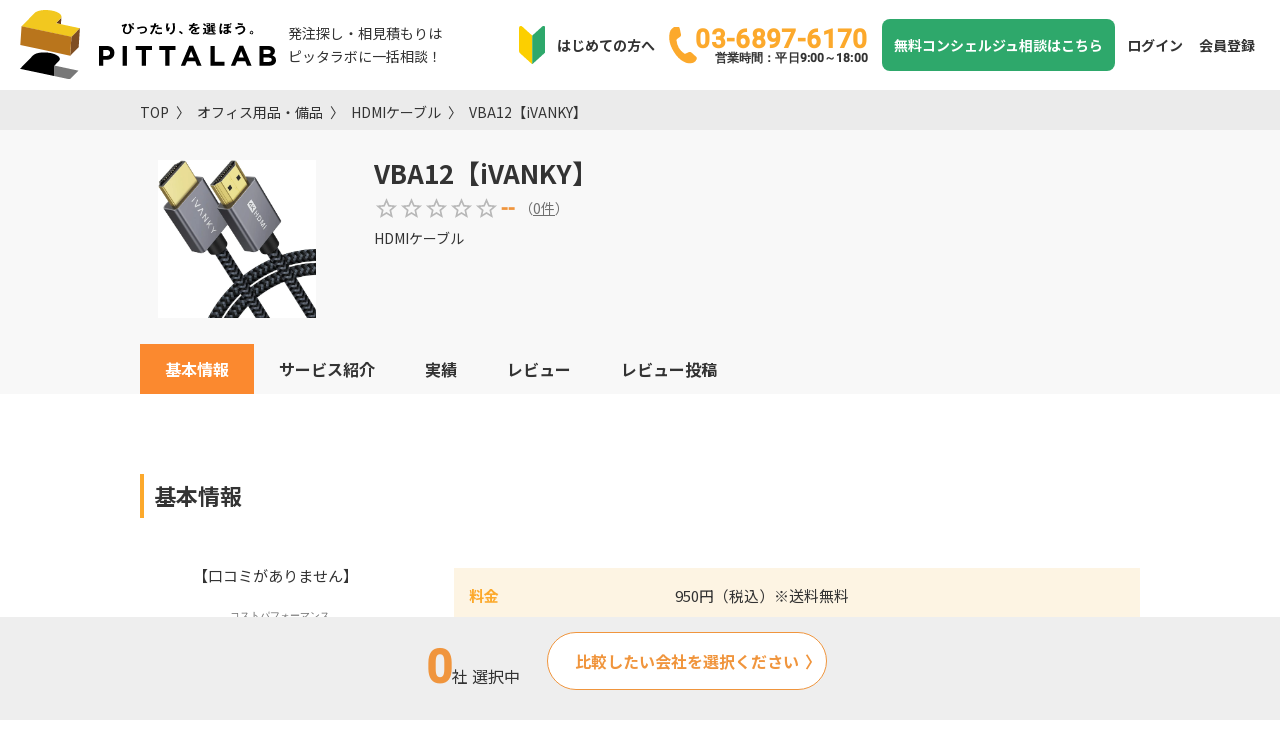

--- FILE ---
content_type: text/html; charset=utf-8
request_url: https://pitta-lab.com/services/01JG5FIdiMdxgFs6JUWP
body_size: 4959
content:
<!DOCTYPE html><html lang="ja" class="client-web"><head><link rel="preconnect" href="https://fonts.googleapis.com"/><link rel="preconnect" href="https://fonts.gstatic.com"/><link rel="stylesheet" data-href="https://fonts.googleapis.com/css2?family=Roboto:wght@500&amp;display=swap"/><script async="" src="https://www.googletagmanager.com/gtag/js?id=UA-174497695-1"></script><script>
              window.dataLayer = window.dataLayer || [];
              function gtag(){dataLayer.push(arguments);}
              gtag('js', new Date());
              gtag('config', 'UA-174497695-1', {
                page_path: window.location.pathname,
              });
            </script><link rel="preconnect" href="https://fonts.gstatic.com" crossorigin /><meta charSet="utf-8"/><meta name="viewport" content="width=device-width"/><meta name="next-head-count" content="2"/><link rel="preload" href="/_next/static/css/5e2c7994dfe27288d7d4.css" as="style"/><link rel="stylesheet" href="/_next/static/css/5e2c7994dfe27288d7d4.css" data-n-g=""/><link rel="preload" href="/_next/static/css/016087a867ba0c628c44.css" as="style"/><link rel="stylesheet" href="/_next/static/css/016087a867ba0c628c44.css" data-n-p=""/><link rel="preload" href="/_next/static/css/b8fd7ac1da2da1fdab8e.css" as="style"/><link rel="stylesheet" href="/_next/static/css/b8fd7ac1da2da1fdab8e.css" data-n-p=""/><link rel="preload" href="/_next/static/css/63e6d8843151469a1946.css" as="style"/><link rel="stylesheet" href="/_next/static/css/63e6d8843151469a1946.css" data-n-p=""/><link rel="preload" href="/_next/static/css/fb58979140ea264667cb.css" as="style"/><link rel="stylesheet" href="/_next/static/css/fb58979140ea264667cb.css" data-n-p=""/><link rel="preload" href="/_next/static/css/0926ee3d60b4005c8836.css" as="style"/><link rel="stylesheet" href="/_next/static/css/0926ee3d60b4005c8836.css" data-n-p=""/><link rel="preload" href="/_next/static/css/05822e9989f78f7395d4.css" as="style"/><link rel="stylesheet" href="/_next/static/css/05822e9989f78f7395d4.css" data-n-p=""/><noscript data-n-css=""></noscript><script defer="" nomodule="" src="/_next/static/chunks/polyfills-b69b38e0e606287ba003.js"></script><script src="/_next/static/chunks/webpack-f68140cae6468b827772.js" defer=""></script><script src="/_next/static/chunks/framework-336caa3f6419768205fe.js" defer=""></script><script src="/_next/static/chunks/main-7613645812d3c75b5baf.js" defer=""></script><script src="/_next/static/chunks/pages/_app-c384bd6fdc784b266a7e.js" defer=""></script><script src="/_next/static/chunks/c9c6fe98-c3e47dccd40d25871bcb.js" defer=""></script><script src="/_next/static/chunks/ee8b1517-cb86e1a08190556f549f.js" defer=""></script><script src="/_next/static/chunks/5308-8c8e4e0aec55710f0a00.js" defer=""></script><script src="/_next/static/chunks/4349-f898487ced6e3fa7734f.js" defer=""></script><script src="/_next/static/chunks/6688-041a748024ee3b75acbe.js" defer=""></script><script src="/_next/static/chunks/4696-3fbef5bb93959c712ab6.js" defer=""></script><script src="/_next/static/chunks/7617-4448bb0cda3f3207de97.js" defer=""></script><script src="/_next/static/chunks/8460-5ce09f8f0df8ce991df4.js" defer=""></script><script src="/_next/static/chunks/1291-b9c82226e7c9cb54ee25.js" defer=""></script><script src="/_next/static/chunks/2663-bd716bb931107fd44fbd.js" defer=""></script><script src="/_next/static/chunks/5675-f04b51e5f31cd767f133.js" defer=""></script><script src="/_next/static/chunks/1854-1e37dce64428e04dc757.js" defer=""></script><script src="/_next/static/chunks/1140-2c3cca7798184b76f3f6.js" defer=""></script><script src="/_next/static/chunks/864-7c94e1ae8369d79772b8.js" defer=""></script><script src="/_next/static/chunks/6703-c5f9acfcaf6e15264ae0.js" defer=""></script><script src="/_next/static/chunks/4447-a4aadda59977eff86273.js" defer=""></script><script src="/_next/static/chunks/2284-a71c8d443cf1382e06c1.js" defer=""></script><script src="/_next/static/chunks/3571-383f816859d4e9df6d71.js" defer=""></script><script src="/_next/static/chunks/42-08c0134fa570bed5a449.js" defer=""></script><script src="/_next/static/chunks/5247-546e272bbe298b6cf96a.js" defer=""></script><script src="/_next/static/chunks/1044-70d6b11190568ddbb746.js" defer=""></script><script src="/_next/static/chunks/1952-71ce8011780b26fd2f1d.js" defer=""></script><script src="/_next/static/chunks/4534-06d5b829258f26e5fc44.js" defer=""></script><script src="/_next/static/chunks/pages/services/%5Bid%5D-7f0b63995446bf77be46.js" defer=""></script><script src="/_next/static/6c82UIvhrxFsIVQjlSoIE/_buildManifest.js" defer=""></script><script src="/_next/static/6c82UIvhrxFsIVQjlSoIE/_ssgManifest.js" defer=""></script><style id="jss-server-side">.MuiSnackbar-root {
  left: 8px;
  right: 8px;
  display: flex;
  z-index: 1400;
  position: fixed;
  align-items: center;
  justify-content: center;
}
.MuiSnackbar-anchorOriginTopCenter {
  top: 8px;
}
@media (min-width:600px) {
  .MuiSnackbar-anchorOriginTopCenter {
    top: 24px;
    left: 50%;
    right: auto;
    transform: translateX(-50%);
  }
}
  .MuiSnackbar-anchorOriginBottomCenter {
    bottom: 8px;
  }
@media (min-width:600px) {
  .MuiSnackbar-anchorOriginBottomCenter {
    left: 50%;
    right: auto;
    bottom: 24px;
    transform: translateX(-50%);
  }
}
  .MuiSnackbar-anchorOriginTopRight {
    top: 8px;
    justify-content: flex-end;
  }
@media (min-width:600px) {
  .MuiSnackbar-anchorOriginTopRight {
    top: 24px;
    left: auto;
    right: 24px;
  }
}
  .MuiSnackbar-anchorOriginBottomRight {
    bottom: 8px;
    justify-content: flex-end;
  }
@media (min-width:600px) {
  .MuiSnackbar-anchorOriginBottomRight {
    left: auto;
    right: 24px;
    bottom: 24px;
  }
}
  .MuiSnackbar-anchorOriginTopLeft {
    top: 8px;
    justify-content: flex-start;
  }
@media (min-width:600px) {
  .MuiSnackbar-anchorOriginTopLeft {
    top: 24px;
    left: 24px;
    right: auto;
  }
}
  .MuiSnackbar-anchorOriginBottomLeft {
    bottom: 8px;
    justify-content: flex-start;
  }
@media (min-width:600px) {
  .MuiSnackbar-anchorOriginBottomLeft {
    left: 24px;
    right: auto;
    bottom: 24px;
  }
}
  .MuiCircularProgress-root {
    display: inline-block;
  }
  .MuiCircularProgress-static {
    transition: transform 300ms cubic-bezier(0.4, 0, 0.2, 1) 0ms;
  }
  .MuiCircularProgress-indeterminate {
    animation: MuiCircularProgress-keyframes-circular-rotate 1.4s linear infinite;
  }
  .MuiCircularProgress-determinate {
    transition: transform 300ms cubic-bezier(0.4, 0, 0.2, 1) 0ms;
  }
  .MuiCircularProgress-colorPrimary {
    color: #FFD01C;
  }
  .MuiCircularProgress-colorSecondary {
    color: #EBA10C;
  }
  .MuiCircularProgress-svg {
    display: block;
  }
  .MuiCircularProgress-circle {
    stroke: currentColor;
  }
  .MuiCircularProgress-circleStatic {
    transition: stroke-dashoffset 300ms cubic-bezier(0.4, 0, 0.2, 1) 0ms;
  }
  .MuiCircularProgress-circleIndeterminate {
    animation: MuiCircularProgress-keyframes-circular-dash 1.4s ease-in-out infinite;
    stroke-dasharray: 80px, 200px;
    stroke-dashoffset: 0px;
  }
  .MuiCircularProgress-circleDeterminate {
    transition: stroke-dashoffset 300ms cubic-bezier(0.4, 0, 0.2, 1) 0ms;
  }
@keyframes MuiCircularProgress-keyframes-circular-rotate {
  0% {
    transform-origin: 50% 50%;
  }
  100% {
    transform: rotate(360deg);
  }
}
@keyframes MuiCircularProgress-keyframes-circular-dash {
  0% {
    stroke-dasharray: 1px, 200px;
    stroke-dashoffset: 0px;
  }
  50% {
    stroke-dasharray: 100px, 200px;
    stroke-dashoffset: -15px;
  }
  100% {
    stroke-dasharray: 100px, 200px;
    stroke-dashoffset: -125px;
  }
}
  .MuiCircularProgress-circleDisableShrink {
    animation: none;
  }
  .jss1 {
    height: 100vh;
    display: flex;
    align-items: center;
    justify-content: center;
  }</style><style data-href="https://fonts.googleapis.com/css2?family=Roboto:wght@500&display=swap">@font-face{font-family:'Roboto';font-style:normal;font-weight:500;font-display:swap;src:url(https://fonts.gstatic.com/s/roboto/v30/KFOlCnqEu92Fr1MmEU9vAA.woff) format('woff')}@font-face{font-family:'Roboto';font-style:normal;font-weight:500;font-display:swap;src:url(https://fonts.gstatic.com/s/roboto/v30/KFOlCnqEu92Fr1MmEU9fCRc4AMP6lbBP.woff2) format('woff2');unicode-range:U+0460-052F,U+1C80-1C88,U+20B4,U+2DE0-2DFF,U+A640-A69F,U+FE2E-FE2F}@font-face{font-family:'Roboto';font-style:normal;font-weight:500;font-display:swap;src:url(https://fonts.gstatic.com/s/roboto/v30/KFOlCnqEu92Fr1MmEU9fABc4AMP6lbBP.woff2) format('woff2');unicode-range:U+0301,U+0400-045F,U+0490-0491,U+04B0-04B1,U+2116}@font-face{font-family:'Roboto';font-style:normal;font-weight:500;font-display:swap;src:url(https://fonts.gstatic.com/s/roboto/v30/KFOlCnqEu92Fr1MmEU9fCBc4AMP6lbBP.woff2) format('woff2');unicode-range:U+1F00-1FFF}@font-face{font-family:'Roboto';font-style:normal;font-weight:500;font-display:swap;src:url(https://fonts.gstatic.com/s/roboto/v30/KFOlCnqEu92Fr1MmEU9fBxc4AMP6lbBP.woff2) format('woff2');unicode-range:U+0370-0377,U+037A-037F,U+0384-038A,U+038C,U+038E-03A1,U+03A3-03FF}@font-face{font-family:'Roboto';font-style:normal;font-weight:500;font-display:swap;src:url(https://fonts.gstatic.com/s/roboto/v30/KFOlCnqEu92Fr1MmEU9fCxc4AMP6lbBP.woff2) format('woff2');unicode-range:U+0102-0103,U+0110-0111,U+0128-0129,U+0168-0169,U+01A0-01A1,U+01AF-01B0,U+0300-0301,U+0303-0304,U+0308-0309,U+0323,U+0329,U+1EA0-1EF9,U+20AB}@font-face{font-family:'Roboto';font-style:normal;font-weight:500;font-display:swap;src:url(https://fonts.gstatic.com/s/roboto/v30/KFOlCnqEu92Fr1MmEU9fChc4AMP6lbBP.woff2) format('woff2');unicode-range:U+0100-02AF,U+0304,U+0308,U+0329,U+1E00-1E9F,U+1EF2-1EFF,U+2020,U+20A0-20AB,U+20AD-20C0,U+2113,U+2C60-2C7F,U+A720-A7FF}@font-face{font-family:'Roboto';font-style:normal;font-weight:500;font-display:swap;src:url(https://fonts.gstatic.com/s/roboto/v30/KFOlCnqEu92Fr1MmEU9fBBc4AMP6lQ.woff2) format('woff2');unicode-range:U+0000-00FF,U+0131,U+0152-0153,U+02BB-02BC,U+02C6,U+02DA,U+02DC,U+0304,U+0308,U+0329,U+2000-206F,U+2074,U+20AC,U+2122,U+2191,U+2193,U+2212,U+2215,U+FEFF,U+FFFD}</style></head><body><div id="__next"><div class="jss1"><div class="MuiCircularProgress-root MuiCircularProgress-colorPrimary MuiCircularProgress-indeterminate" style="width:40px;height:40px" role="progressbar"><svg class="MuiCircularProgress-svg" viewBox="22 22 44 44"><circle class="MuiCircularProgress-circle MuiCircularProgress-circleIndeterminate" cx="44" cy="44" r="20.2" fill="none" stroke-width="3.6"></circle></svg></div></div></div><script id="__NEXT_DATA__" type="application/json">{"props":{"pageProps":{"service":{"id":"01JG5FIdiMdxgFs6JUWP","name":"‎VBA12【iVANKY】","enterpriseId":null,"mainCategoryId":"vm4Bf8vBoqwK4X5WYoJ7","parentCategory":"オフィス用品・備品","childCategory":"HDMIケーブル","categorySpecificSettings":[{"categoryId":"vm4Bf8vBoqwK4X5WYoJ7","category":{"id":"vm4Bf8vBoqwK4X5WYoJ7","name":"HDMIケーブル"},"explanation":"\u003cp\u003e\u003cspan style=\"background-color: transparent; color: rgb(0, 0, 0);\"\u003e多重シールド構造で、\u003c/span\u003e\u003cstrong style=\"background-color: transparent; color: rgb(0, 0, 0);\"\u003e\u003cu\u003e外部からのノイズ干渉を防止する高品質線材を採用\u003c/u\u003e\u003c/strong\u003e\u003cspan style=\"background-color: transparent; color: rgb(0, 0, 0);\"\u003eしています。曲げ、振動、衝撃などに強いため、長持ちするのも魅力。劣化に強い24K金メッキコネクターを使用しており、安定性に優れているのも高ポイントです。\u003c/span\u003e\u003c/p\u003e","introduction":null,"document_src":null,"shortDescription":null,"shortIntroduction":null,"queryAnswers":[{"query":{"name":"料金","type":"comparison","unit":null},"answer":"950円（税込）※送料無料"},{"query":{"name":"対応機種","type":"comparison","unit":null},"answer":"テレビ、モニター、PlayStation、メディアストリーミング端末、Xbox、ノートパソコン"},{"query":{"name":"カラー","type":"comparison","unit":null},"answer":"ブラック"},{"query":{"name":"ケーブル長","type":"comparison","unit":null},"answer":"2.0m"},{"query":{"name":"対応解像度","type":"comparison","unit":null},"answer":"4K2K/60Hz"},{"query":{"name":"プラグメッキ仕様","type":"comparison","unit":null},"answer":"24K金メッキ"},{"query":{"name":"伝送速度","type":"comparison","unit":null},"answer":"18Gbps"},{"query":{"name":"ケーブルの形状","type":"comparison","unit":null},"answer":"ー"}],"achievements":null}],"reviewSummary":{"averageRate":null,"evaluationItems":null,"totalCount":null},"thumbnail":{"src":"services/01JG5FIdiMdxgFs6JUWP/thumbnail","title":"","reference":""},"enterprise":null,"createdBy":"3XDuZ44RXfee4ldgnzXB3JhXUd82","updatedBy":"3XDuZ44RXfee4ldgnzXB3JhXUd82","publishDate":null,"createDate":"2021/10/29 16:01:12","lastUpdate":"2022/08/05 13:57:54"},"specialPosts":[],"servicePosts":[{"title":"【2022年最新】HDMIケーブルおすすめ15選！選び方のポイントや性能も紹介","description":"オフィスで使用することが多いHDMIケーブル。どの商品を選んでも一緒だと思いがちですが、それぞれ対応機器や特徴が異なります。本記事では、HDMIケーブルを選ぶポイントと、おすすめのHDMIケーブルをご紹介します。","slug":934537,"thumbnail":{"src":"posts/thumbnails/4a25f672-df3c-43c9-90cf-6a1ce81d4aac/a9395e30-006d-4494-9de3-f3e59a7c377c-HDMIケーブル.png","title":"a9395e30-006d-4494-9de3-f3e59a7c377c-HDMIケーブル.png","reference":""},"categories":[{"name":"オフィス用品・備品","slug":"オフィス用品・備品"},{"name":"HDMIケーブル","slug":"HDMIケーブル"}],"lastupdate":"2022-08-10T05:50:25.409Z"}],"servicesOfEnterprise":[],"reviews":[],"footerCategories":[{"name":"開発・制作","slug":"開発・制作","order":1},{"name":"マーケティング","slug":"マーケティング","order":2},{"name":"広告関連","slug":"広告関連","order":3},{"name":"営業","slug":"営業","order":4},{"name":"ITサービス","slug":"ITサービス","order":5},{"name":"AI・IoT(先端技術)","slug":"AI・IoT(先端技術)","order":6},{"name":"テレワーク関連","slug":"テレワーク関連","order":7},{"name":"オフィス内装・移転","slug":"オフィス内装・移転","order":8},{"name":"オフィス家具","slug":"オフィス家具","order":9},{"name":"オフィス用品・備品","slug":"オフィス用品・備品","order":10},{"name":"オフィス機器","slug":"オフィス機器","order":11},{"name":"店舗展開","slug":"店舗展開","order":12},{"name":"店舗家具","slug":"店舗家具","order":13},{"name":"人材関連","slug":"人材関連","order":14},{"name":"人事・総務","slug":"人事・総務","order":15},{"name":"研修","slug":"研修","order":16},{"name":"フリーランス","slug":"フリーランス","order":16},{"name":"経理","slug":"経理","order":17},{"name":"経費削減","slug":"経費削減","order":18},{"name":"士業・専門家","slug":"士業・専門家","order":19},{"name":"会社設立","slug":"会社設立","order":20},{"name":"助成金","slug":"助成金","order":21},{"name":"環境美化","slug":"環境美化","order":23},{"name":"セキュリティ","slug":"セキュリティ","order":24},{"name":"イベント","slug":"イベント","order":25},{"name":"ビジネスアイテム","slug":"ビジネスアイテム","order":25},{"name":"その他","slug":"その他","order":26}]},"__N_SSG":true},"page":"/services/[id]","query":{"id":"01JG5FIdiMdxgFs6JUWP"},"buildId":"6c82UIvhrxFsIVQjlSoIE","isFallback":false,"gsp":true,"scriptLoader":[]}</script></body></html>

--- FILE ---
content_type: text/css; charset=utf-8
request_url: https://pitta-lab.com/_next/static/css/63e6d8843151469a1946.css
body_size: 4490
content:
@import url(https://fonts.googleapis.com/css2?family=Noto+Sans+JP:wght@400;500;700;900&amp;family=Roboto:wght@400;500;700&amp;display=swap);.styles_pagenation__SOkB- li{border-radius:0!important}.styles_chart-svg__1oRsr svg{overflow:inherit!important}.styles_no-border__1EDtc{border-right:none!important}.styles_rev_txa__3N-oo{font-family:Noto Sans JP,sans-serif}.styles_content__1ZvxL{margin:0 auto}.styles_clearfix__rDbYs:after{content:"";display:block;clear:both}.styles_br-sp__ZMdWk,.styles_sp__20-af{display:none}@media screen and (max-width:520px){.styles_br-sp__ZMdWk{display:block}}.styles_br-ltab__YUHzu{display:none}.styles_robo__2G0SB{font-family:Roboto,sans-serif}.styles_inner__2V_NJ{width:100%;max-width:1040px;padding:80px 20px;margin:0 auto}.styles_toPageBtn__34sWT{text-align:center;min-width:280px;max-width:100%;display:inline-block;color:#fff!important;font-size:1.6rem;font-weight:700;letter-spacing:.04em;position:relative;padding:15px 70px;border-radius:4px;background-image:-webkit-gradient(linear,left top,right top,from(#fcd94b),color-stop(37%,#f7b343),to(#ed8a3b));background-image:-webkit-linear-gradient(left,#fcd94b,#f7b343 37%,#ed8a3b);background-image:linear-gradient(90deg,#fcd94b,#f7b343 37%,#ed8a3b);margin:20px auto}.styles_toPageBtn__34sWT:after{content:"〉";position:absolute;top:50%;right:8px;-webkit-transform:translateY(-50%);transform:translateY(-50%)}.styles_header__3vNP0{position:relative;z-index:50}@media screen and (max-width:1039px){.styles_header__3vNP0{position:fixed;top:0;width:100%}}.styles_header__inner__37gqM{padding:10px 20px;display:-webkit-flex;display:flex;-webkit-align-items:center;align-items:center;-webkit-justify-content:space-between;justify-content:space-between;background-color:rgba(255,255,255,.65)}@media screen and (max-width:768px){.styles_header__inner__37gqM{padding:10px}}.styles_header__left__2slM5{display:-webkit-flex;display:flex;-webkit-align-items:center;align-items:center}.styles_header__logo__3ddgt{display:block;width:20vw;max-width:291px}.styles_header__logo__3ddgt>img{object-fit:cover}@media screen and (max-width:1039px){.styles_header__logo__3ddgt{width:240px}.styles_header__logo__3ddgt>img{object-fit:cover}}@media screen and (max-width:768px){.styles_header__logo__3ddgt{width:200px}}@media screen and (max-width:380px){.styles_header__logo__3ddgt{width:160px}}.styles_header__copy__L5A_u{font-size:14px;margin-left:12px;line-height:1.7}@media screen and (max-width:768px){.styles_header__copy__L5A_u{font-size:13px}}@media screen and (max-width:520px){.styles_header__copy__L5A_u{display:none}}@media screen and (max-width:1259px){.styles_header__rightPc__3cMnG{display:none}}.styles_header__rightSp__3AkI1{display:none}@media screen and (max-width:1259px){.styles_header__rightSp__3AkI1{display:block}}.styles_drawer-menu__94Lvf{width:80%!important}.styles_hamburger__2oTJl{position:relative;background:#333;cursor:pointer;width:60px;height:60px;border-radius:5px;margin-left:16px;z-index:150}@media screen and (max-width:768px){.styles_hamburger__2oTJl{margin-left:12px}}@media screen and (max-width:520px){.styles_hamburger__2oTJl{margin-left:8px}}.styles_hamburger__2oTJl span{display:inline-block;-webkit-transition:all .4s;transition:all .4s;position:absolute;left:16px;height:2px;border-radius:5px;background:#fff;width:45%}.styles_hamburger__2oTJl span:first-of-type{top:13px}.styles_hamburger__2oTJl span:nth-of-type(2){top:19px}.styles_hamburger__2oTJl span:nth-of-type(3){top:25px}.styles_hamburger__2oTJl span:nth-of-type(3):after{content:"Menu";position:absolute;top:10px;left:-6px;color:#fff;font-size:14px;text-transform:uppercase}.styles_hamburger__2oTJl.styles_open__ePJmi span:first-of-type{top:14px;left:20px;-webkit-transform:translateY(6px) rotate(-45deg);transform:translateY(6px) rotate(-45deg);width:30%}.styles_hamburger__2oTJl.styles_open__ePJmi span:nth-of-type(2){opacity:0}.styles_hamburger__2oTJl.styles_open__ePJmi span:nth-of-type(3){top:26px;left:20px;-webkit-transform:translateY(-6px) rotate(45deg);transform:translateY(-6px) rotate(45deg);width:30%}.styles_hamburger__2oTJl.styles_open__ePJmi span:nth-of-type(3):after{content:"Close";-webkit-transform:translateY(0) rotate(-45deg);transform:translateY(0) rotate(-45deg);top:10px;left:6px}.styles_navSp__ldRUb{visibility:hidden;opacity:0;position:fixed;top:0;width:100vw;height:100vh}.styles_navSp__ldRUb.styles_open__ePJmi{visibility:visible;opacity:1}.styles_navSp__inner__1HNRi{z-index:2;position:absolute;top:0;right:0;background-color:#f9f9f9;height:100%;width:100%}.styles_navSp__menuWrap__1ffo3{width:80%;margin:80px auto 24px;border-radius:4px;background:#fff;-webkit-box-shadow:0 3px 6px rgba(0,0,0,.16);box-shadow:0 3px 6px rgba(0,0,0,.16);padding:20px;display:-webkit-flex;display:flex;-webkit-flex-direction:column;flex-direction:column}@media screen and (max-width:520px){.styles_navSp__menuWrap__1ffo3{width:90%}}.styles_navSp__link__2hw9A{font-size:1.5rem;font-weight:700;padding:20px 0 20px 28px;color:#333;position:relative}.styles_navSp__link__2hw9A:before{content:"";width:8px;height:1px;background-color:#707070;position:absolute;top:50%;-webkit-transform:translateY(-50%);transform:translateY(-50%);left:14px}.styles_navSp__link--line__2VdY0{border-bottom:1px solid #eee}.styles_navSp__outSide__1cyu5{width:80%;margin:0 auto;padding-left:20px}@media screen and (max-width:520px){.styles_navSp__outSide__1cyu5{width:90%}}.styles_navSp__ldRUb #styles_nav-bk__MpXSZ{width:100%;height:100%;background-color:rgba(51,51,51,.7);position:absolute;top:0}.styles_navSpContact__3Whmi{text-align:center;padding:16px 0;width:280px;margin:0 auto}@media screen and (max-width:520px){.styles_navSpContact__3Whmi{width:262px}}@media screen and (max-width:380px){.styles_navSpContact__3Whmi{width:230px}}.styles_navSpContact__toForm__1AGpn{display:inline-block;color:#fff;font-size:16px;font-weight:700;line-height:60px;padding:0 20px;border-radius:8px;background:-webkit-linear-gradient(315deg,#99c261,#6bb664 20.92%,#2da569);background:linear-gradient(135deg,#99c261,#6bb664 20.92%,#2da569);-webkit-box-shadow:0 3px 6px rgba(0,104,10,.16);box-shadow:0 3px 6px rgba(0,104,10,.16)}@media screen and (max-width:520px){.styles_navSpContact__toForm__1AGpn{padding:0 10px}}@media screen and (max-width:380px){.styles_navSpContact__toForm__1AGpn{font-size:14px}}.styles_navSpContact__comment__ackBt{margin:24px 0 12px}.styles_navSpContact__number__3RVXR{color:#fca92c;font-size:30px;font-weight:700;position:relative}.styles_navSpContact__number__3RVXR:after{content:"";width:28px;height:37px;background-size:contain;display:block;position:absolute;top:12px;-webkit-transform:translateY(-50%);transform:translateY(-50%);left:2px;background-image:url(/images/icon/phone-header.svg)}@media screen and (max-width:380px){.styles_navSpContact__number__3RVXR:after{display:none}}.styles_navSpContact__hour__3SbwP{margin-top:4px;color:#333}.styles_headerNav__2PjrH{display:-webkit-flex;display:flex;-webkit-justify-content:space-around;justify-content:space-around;-webkit-align-items:center;align-items:center}.styles_headerNav__item__eCb-i{-webkit-flex-grow:1;flex-grow:1;text-align:center}.styles_headerNav__link__2PQvV{color:#333;font-size:1.4rem;font-weight:700;padding:10px 5px;margin-left:.5vw}.styles_headerNav__link__2PQvV:focus,.styles_headerNav__link__2PQvV:hover{opacity:.8;border-color:1px solid transparent}@media screen and (max-width:1259px){.styles_headerNav__link__2PQvV{padding:0}}.styles_beforeIconBtn__-9-rT{position:relative}.styles_beforeIconBtn--beginner__3JHsf{padding:16px 4px 16px 50px}.styles_beforeIconBtn--beginner__3JHsf:before{content:"";width:26px;height:38px;display:block;position:absolute;top:50%;-webkit-transform:translateY(-50%);transform:translateY(-50%);left:12px;background-color:#fff;background-image:url(/images/icon/beginner.svg)}.styles_beforeIconBtn--tel__3VYjf{display:-webkit-flex;display:flex;-webkit-flex-direction:column;flex-direction:column;-webkit-align-items:flex-end;align-items:flex-end;-webkit-justify-content:center;justify-content:center;font-weight:700;font-size:30px;text-align:left;color:#fca92c;padding:4px 8px 4px 30px}@media screen and (max-width:1350px){.styles_beforeIconBtn--tel__3VYjf{font-size:26px}}.styles_beforeIconBtn--tel__3VYjf>span{color:#333;display:block;font-size:14px}@media screen and (max-width:1350px){.styles_beforeIconBtn--tel__3VYjf>span{font-size:12px}}.styles_beforeIconBtn--tel__3VYjf:before{content:"";width:28px;height:37px;background-size:contain;display:block;position:absolute;top:50%;-webkit-transform:translateY(-50%);transform:translateY(-50%);left:4px;background-image:url(/images/icon/phone-header.svg)}.styles_headerToForm__3yZWr{font-size:1.6rem;color:#fff;background-color:#2ea86b;padding:16px 12px;border-radius:8px}@media screen and (max-width:1350px){.styles_headerToForm__3yZWr{font-size:14px}}@media screen and (max-width:1259px){.styles_headerToForm__3yZWr{font-size:13px;font-weight:500;width:60px;height:60px;display:-webkit-flex;display:flex;-webkit-align-items:flex-end;align-items:flex-end;-webkit-justify-content:center;justify-content:center;padding:0 0 10px;position:relative}.styles_headerToForm__3yZWr:after{content:"";width:23px;height:16px;display:block;position:absolute;top:12px;left:50%;-webkit-transform:translateX(-50%);transform:translateX(-50%);background-image:url(/images/icon/email.svg)}}.styles_footerTop__1Eax0{text-align:center}.styles_footerTop__1Eax0 img{width:80%;max-width:417px;margin:0 auto}.styles_footerTop__text__2cXk6{font-size:1.6rem;letter-spacing:.05em;line-height:1.5;margin-top:22px;margin-bottom:42px}.styles_footerMenu__bR9gW{background-color:#333;padding:0 0 30px;color:#fff;letter-spacing:.05em}.styles_footerMenu__bR9gW .styles_inner__2V_NJ{display:-webkit-flex;display:flex;-webkit-justify-content:space-between;justify-content:space-between}@media screen and (max-width:768px){.styles_footerMenu__bR9gW .styles_inner__2V_NJ{padding-bottom:100px}}.styles_footerMenu__bR9gW a{color:#fff}.styles_footerMenu__bR9gW a:hover{opacity:1;color:#f2c81f}.styles_footerMenu__title__x8VPm{width:180px;font-size:18px;font-weight:700;border-bottom:1px solid #fff;line-height:38px}@media screen and (max-width:768px){.styles_footerMenu__title__x8VPm{font-size:16px;width:100%;margin-top:40px}}.styles_footerMenu__list__1lh-r{margin-top:20px}.styles_footerMenu__list__1lh-r>li{margin-bottom:14px}@media screen and (max-width:768px){.styles_footer__innerPC__1-NCl{display:none!important}}.styles_footer__innerSP__2ywIo{position:relative;display:none!important}@media screen and (max-width:768px){.styles_footer__innerSP__2ywIo{display:block!important}}.styles_categoryMenu__1DKNq{width:50%}.styles_categoryMenu__listWrap__O_U_9{display:-webkit-flex;display:flex}.styles_categoryMenu__list__2cZg2{width:50%}.styles_footerRightMenu__1LTx2{width:50%;display:-webkit-flex;display:flex;-webkit-flex-wrap:wrap;flex-wrap:wrap}.styles_articleMenu__2UVaE,.styles_PittalabMenu__18HXk,.styles_snsMenu__2e3SD{width:50%}@media screen and (max-width:768px){.styles_snsMenu__2e3SD{width:100%}}.styles_snsMenu__list__3Ckr1{margin-top:12px;display:-webkit-flex;display:flex}.styles_snsMenu__list__3Ckr1>li{margin-right:24px}.styles_footerSp__list__6AA6q{margin-top:20px;width:100%;display:-webkit-flex;display:flex;-webkit-flex-wrap:wrap;flex-wrap:wrap;-webkit-justify-content:space-between;justify-content:space-between}.styles_footerSp__list__6AA6q>li{width:50%;margin-bottom:14px}.styles_footerSp__companyMenu__3vybf{display:-webkit-flex;display:flex;-webkit-justify-content:space-between;justify-content:space-between;position:absolute;bottom:0;width:90%}.styles_accordion__body__fNZqV{display:none}.styles_accordion__body__fNZqV.styles_active__28rYk{display:-webkit-flex;display:flex;-webkit-justify-content:space-between;justify-content:space-between}.styles_accordion__btn__10KU_{width:100%;display:block;color:#fff;font-size:16px;font-weight:700;line-height:38px;border:2px solid #333;background-color:#333;text-align:left;padding:0;cursor:pointer;position:relative}.styles_accordion__btn__10KU_:after{content:"";width:10px;height:10px;border-top:2px solid #fff;border-right:2px solid #fff;position:absolute;top:50%;right:24px;-webkit-transform:translateY(-50%) rotate(135deg);transform:translateY(-50%) rotate(135deg);-webkit-transition:all .3s;transition:all .3s}.styles_accordion__btn__10KU_.styles_active__28rYk:after{-webkit-transform:translateY(-50%) rotate(315deg);transform:translateY(-50%) rotate(315deg)}.styles_copyright__cw4_0{background-color:#000}.styles_copyright__cw4_0 p{color:#fff;font-weight:700;letter-spacing:.05em;line-height:46px;text-align:center}.styles_footerFixed__28-pd{-webkit-transform:translateY(100px);transform:translateY(100px);opacity:0;background-color:#eee;position:fixed;width:100%;bottom:0;right:0;z-index:20;-webkit-box-shadow:0 -2px 6px rgba(0,0,0,.16);box-shadow:0 -2px 6px rgba(0,0,0,.16);-webkit-transition:all .5s ease;transition:all .5s ease}.styles_footerFixed__28-pd.styles_is-show__3Ubu_{-webkit-transform:translateY(0);transform:translateY(0);opacity:1}@media screen and (max-width:768px){.styles_footerFixed__28-pd{display:none}}.styles_footerFixed__inner__2nxrJ{width:100%;padding:0 20px;height:100px;-webkit-align-items:center;align-items:center;display:-webkit-flex;display:flex;-webkit-justify-content:center;justify-content:center;margin:0 auto}@media screen and (max-width:1039px){.styles_footerFixed__inner__2nxrJ{-webkit-justify-content:space-between;justify-content:space-between}}.styles_footerFixed__logo__1BRWt{display:block;width:20vw;max-width:280px}.styles_footerFixed__toForm__W-U9r{margin-left:34px;display:block;color:#fff;font-size:16px;font-weight:700;line-height:68px;padding:0 20px;border-radius:8px;background:-webkit-linear-gradient(315deg,#99c261,#6bb664 20.92%,#2da569);background:linear-gradient(135deg,#99c261,#6bb664 20.92%,#2da569);-webkit-box-shadow:0 3px 6px rgba(0,104,10,.16);box-shadow:0 3px 6px rgba(0,104,10,.16)}@media screen and (max-width:1100px){.styles_footerFixed__toForm__W-U9r{margin-left:18px}}@media screen and (max-width:1039px){.styles_footerFixed__toForm__W-U9r{margin-left:0;font-size:14px;padding:0 10px 0 4px}}.styles_footerFixed__toForm__W-U9r:hover{color:#fff;opacity:.8}.styles_search__1O9bj{width:490px;margin-left:20px}@media screen and (max-width:1039px){.styles_search__1O9bj{margin-left:0;width:350px}}.styles_search__1O9bj>p{font-weight:500;line-height:26px}@media screen and (max-width:1039px){.styles_search__1O9bj>p{font-size:12px}}.styles_searchBar__2Acp3{display:-webkit-flex;display:flex;-webkit-align-items:center;align-items:center;position:relative}.styles_searchBar__2Acp3 .styles_searchInput__1AZkh{width:90%!important;height:40px!important;padding:10px 15px 10px 32px!important;font-size:14px!important;background-color:#fff!important;border-radius:4px!important;border:2px solid #707070!important;background-image:url(/images/icon/icon_search.png);background-repeat:no-repeat!important;background-position:4px 50%!important}.styles_searchBar__2Acp3 .styles_submitBtn__3GK4T{color:#fff;font-size:16px;font-weight:700;padding:6px 24px;border-radius:40px;background:#171717;margin-left:8px;cursor:pointer}.styles_searchBar__2Acp3 .styles_submitBtn__3GK4T:hover{opacity:.8}@media screen and (max-width:1039px){.styles_searchBar__2Acp3 .styles_submitBtn__3GK4T{font-size:14px;padding:8px 18px;margin-left:8px}}.styles_toTop__R1Tqd{width:64px;height:64px;position:fixed;right:40px;bottom:120px;background-color:silver;border-radius:50%;z-index:30;-webkit-transition:.5s;transition:.5s;opacity:0;cursor:pointer;z-index:98}@media(hover:hover)and (pointer:fine){.styles_toTop__R1Tqd:hover{background-color:#333}}.styles_toTop__R1Tqd>p{color:#fff;font-size:13px;font-weight:700;text-align:center;position:relative;padding:27px 0 24px}.styles_toTop__R1Tqd>p:before{content:"";width:10px;height:10px;border-top:2px solid #fff;border-right:2px solid #fff;position:absolute;top:30%;left:50%;-webkit-transform:translateX(-50%) rotate(-45deg);transform:translateX(-50%) rotate(-45deg)}@media screen and (max-width:1039px){.styles_toTop__R1Tqd{right:10px}}@media screen and (max-width:768px){.styles_toTop__R1Tqd{right:10px;bottom:20px}}.styles_section__title__1pswF{position:relative;font-size:3.4rem;font-weight:700;text-align:center;line-height:1.6}@media screen and (max-width:1039px){.styles_section__title__1pswF{font-size:2.6rem}}@media screen and (max-width:520px){.styles_section__title__1pswF{font-size:2.2rem}}.styles_section__title--puzzle__Rc8TT{padding-top:88px}.styles_section__title--puzzle__Rc8TT:before{content:"";background-image:url(/images/home/puzzle.png);background-size:contain;width:61px;height:55px;position:absolute;top:0;left:50%;-webkit-transform:translateX(-50%);transform:translateX(-50%);display:block}.styles_section__desc__2KHIK{font-size:1.6rem;text-align:center;margin-top:24px;line-height:1.5}.styles_area-slide__1noW3 .styles_swiper-wrapper__fYJNm{-webkit-align-items:baseline;align-items:baseline}.styles_area-slide__1noW3 .styles_swiper-button-next__1d7H2:after{content:"〉";padding:0 6px 0 10px;right:-20px}.styles_area-slide__1noW3 .styles_swiper-button-next__1d7H2:after,.styles_area-slide__1noW3 .styles_swiper-button-prev__1_UGX:after{font-weight:700;font-family:Roboto,sans-serif;font-size:15px!important;color:#333;line-height:30px;background:#fff;-webkit-box-shadow:2px 2px 1px rgba(0,0,0,.16);box-shadow:2px 2px 1px rgba(0,0,0,.16);position:absolute;top:50%;-webkit-transform:translateY(-50%);transform:translateY(-50%);cursor:pointer}.styles_area-slide__1noW3 .styles_swiper-button-prev__1_UGX:after{content:"〈";padding:0 10px 0 6px;left:-20px}.styles_area-slide__1noW3 .styles_swiper-slide-next__2LvF2 .styles_card__3cfJS a{max-width:400px}.styles_area-slide__1noW3 .styles_swiper-slide-next__2LvF2 .styles_card__3cfJS .styles_next-img__1XkRi{height:260px}.styles_area-slide__1noW3 .styles_swiper-button-prev__1_UGX{left:20px}.styles_area-slide__1noW3 .styles_swiper-button-next__1d7H2{right:20px}@media screen and (max-width:768px){.styles_area-slide__1noW3 .styles_swiper-slide-next__2LvF2 .styles_card__3cfJS a{max-width:400px}.styles_area-slide__1noW3 .styles_swiper-slide-next__2LvF2 .styles_card__3cfJS .styles_next-img__1XkRi{width:100%;height:190px}.styles_area-slide__1noW3 .styles_swiper-slide-active__2Pxq2 .styles_card__3cfJS .styles_next-img__1XkRi{height:260px}}.styles_no-image__1fhiB{max-height:144.925px}.styles_pagination-container__3H-v7{display:-webkit-flex;display:flex;list-style-type:none}.styles_pagination-container__3H-v7 .styles_pagination-item__3Y8jy{padding:0 12px;height:32px;text-align:center;margin:auto 4px;color:rgba(0,0,0,.87);display:-webkit-flex;display:flex;-webkit-box-sizing:border-box;-moz-box-sizing:border-box;box-sizing:border-box;-webkit-align-items:center;align-items:center;letter-spacing:.01071em;border-radius:16px;line-height:1.43;font-size:13px;min-width:32px}.styles_pagination-container__3H-v7 .styles_pagination-item__3Y8jy.styles_dots__3THKB:hover{background-color:transparent;cursor:default}.styles_pagination-container__3H-v7 .styles_pagination-item__3Y8jy:hover{background-color:rgba(0,0,0,.04);cursor:pointer}.styles_pagination-container__3H-v7 .styles_pagination-item__3Y8jy.styles_selected__Sm_mi{background-color:rgba(0,0,0,.08)}.styles_pagination-container__3H-v7 .styles_pagination-item__3Y8jy .styles_arrow__1q5gG:before{position:relative;content:"";display:inline-block;width:.4em;height:.4em;border-right:.12em solid rgba(0,0,0,.87);border-top:.12em solid rgba(0,0,0,.87)}.styles_pagination-container__3H-v7 .styles_pagination-item__3Y8jy .styles_arrow__1q5gG.styles_left__3iEJj{-webkit-transform:rotate(-135deg) translate(-50%);transform:rotate(-135deg) translate(-50%)}.styles_pagination-container__3H-v7 .styles_pagination-item__3Y8jy .styles_arrow__1q5gG.styles_right__1mjHI{-webkit-transform:rotate(45deg);transform:rotate(45deg)}.styles_pagination-container__3H-v7 .styles_pagination-item__3Y8jy.styles_disabled__1l4-o{pointer-events:none}.styles_pagination-container__3H-v7 .styles_pagination-item__3Y8jy.styles_disabled__1l4-o .styles_arrow__1q5gG:before{border-right:.12em solid rgba(0,0,0,.43);border-top:.12em solid rgba(0,0,0,.43)}.styles_pagination-container__3H-v7 .styles_pagination-item__3Y8jy.styles_disabled__1l4-o:hover{background-color:transparent;cursor:default}.styles_input_warrper__3s_mP{position:relative}.styles_input_warrper__3s_mP .styles_input_bar__3H6ys{background-color:#fff;border-radius:8px;font-size:16px!important;padding:10px!important;border:1px solid #707070;-webkit-box-shadow:0;box-shadow:0;width:100%;height:160px;margin:6px 0}.styles_input_warrper__3s_mP .styles_input_bar__3H6ys ::-webkit-input-placeholder{color:rgba(0,0,0,.87)}.styles_input_warrper__3s_mP .styles_input_bar__3H6ys ::-moz-placeholder{color:rgba(0,0,0,.87)}.styles_input_warrper__3s_mP .styles_input_bar__3H6ys :-ms-input-placeholder{color:rgba(0,0,0,.87)}.styles_input_warrper__3s_mP .styles_input_bar__3H6ys ::placeholder{color:rgba(0,0,0,.87)}.styles_input_warrper__3s_mP .styles_input_bar__3H6ys ::-webkit-inner-spin-button,.styles_input_warrper__3s_mP .styles_input_bar__3H6ys ::-webkit-outer-spin-button{-webkit-appearance:none;margin:0}.styles_input_warrper__3s_mP .styles_sm_textarea__2NF6Q{height:143px;padding:10px;font-size:16px}.styles_input_warrper__3s_mP .styles_error_txt__1Z3fb{border:1px solid #fda29b;-webkit-box-shadow:0 1px 2px rgba(16,24,40,.05),0 0 0 4px #fee4e2;box-shadow:0 1px 2px rgba(16,24,40,.05),0 0 0 4px #fee4e2;outline:none}

--- FILE ---
content_type: text/css; charset=utf-8
request_url: https://pitta-lab.com/_next/static/css/0926ee3d60b4005c8836.css
body_size: 8454
content:
@import url(https://fonts.googleapis.com/css2?family=Noto+Sans+JP:wght@400;500;700;900&amp;family=Roboto:wght@400;500;700&amp;display=swap);.styles_pagenation__2Gm2b li{border-radius:0!important}.styles_chart-svg__2RO9Y svg{overflow:inherit!important}.styles_no-border__1RPKZ{border-right:none!important}.styles_rev_txa__epBDb{font-family:Noto Sans JP,sans-serif}.styles_content__1YlSa{margin:0 auto}.styles_clearfix__1rwDG:after{content:"";display:block;clear:both}.styles_br-sp__3wpKY,.styles_sp__AJMmm{display:none}@media screen and (max-width:520px){.styles_br-sp__3wpKY{display:block}}.styles_br-ltab__bqQ6C{display:none}.styles_robo__2nT9n{font-family:Roboto,sans-serif}.styles_inner__bNZT7{width:100%;max-width:1040px;padding:80px 20px;margin:0 auto}.styles_toPageBtn__1xECT{text-align:center;min-width:280px;max-width:100%;display:inline-block;color:#fff!important;font-size:1.6rem;font-weight:700;letter-spacing:.04em;position:relative;padding:15px 70px;border-radius:4px;background-image:-webkit-gradient(linear,left top,right top,from(#fcd94b),color-stop(37%,#f7b343),to(#ed8a3b));background-image:-webkit-linear-gradient(left,#fcd94b,#f7b343 37%,#ed8a3b);background-image:linear-gradient(90deg,#fcd94b,#f7b343 37%,#ed8a3b);margin:20px auto}.styles_toPageBtn__1xECT:after{content:"〉";position:absolute;top:50%;right:8px;-webkit-transform:translateY(-50%);transform:translateY(-50%)}.styles_header__2ILiO{position:relative;z-index:50}@media screen and (max-width:1039px){.styles_header__2ILiO{position:fixed;top:0;width:100%}}.styles_header__inner__1xATr{padding:10px 20px;display:-webkit-flex;display:flex;-webkit-align-items:center;align-items:center;-webkit-justify-content:space-between;justify-content:space-between;background-color:rgba(255,255,255,.65)}@media screen and (max-width:768px){.styles_header__inner__1xATr{padding:10px}}.styles_header__left__WPov4{display:-webkit-flex;display:flex;-webkit-align-items:center;align-items:center}.styles_header__logo__2uCPG{display:block;width:20vw;max-width:291px}.styles_header__logo__2uCPG>img{object-fit:cover}@media screen and (max-width:1039px){.styles_header__logo__2uCPG{width:240px}.styles_header__logo__2uCPG>img{object-fit:cover}}@media screen and (max-width:768px){.styles_header__logo__2uCPG{width:200px}}@media screen and (max-width:380px){.styles_header__logo__2uCPG{width:160px}}.styles_header__copy__2i_lR{font-size:14px;margin-left:12px;line-height:1.7}@media screen and (max-width:768px){.styles_header__copy__2i_lR{font-size:13px}}@media screen and (max-width:520px){.styles_header__copy__2i_lR{display:none}}@media screen and (max-width:1259px){.styles_header__rightPc__SHyAN{display:none}}.styles_header__rightSp__2g1k4{display:none}@media screen and (max-width:1259px){.styles_header__rightSp__2g1k4{display:block}}.styles_drawer-menu__7TQwS{width:80%!important}.styles_hamburger__2Bxfe{position:relative;background:#333;cursor:pointer;width:60px;height:60px;border-radius:5px;margin-left:16px;z-index:150}@media screen and (max-width:768px){.styles_hamburger__2Bxfe{margin-left:12px}}@media screen and (max-width:520px){.styles_hamburger__2Bxfe{margin-left:8px}}.styles_hamburger__2Bxfe span{display:inline-block;-webkit-transition:all .4s;transition:all .4s;position:absolute;left:16px;height:2px;border-radius:5px;background:#fff;width:45%}.styles_hamburger__2Bxfe span:first-of-type{top:13px}.styles_hamburger__2Bxfe span:nth-of-type(2){top:19px}.styles_hamburger__2Bxfe span:nth-of-type(3){top:25px}.styles_hamburger__2Bxfe span:nth-of-type(3):after{content:"Menu";position:absolute;top:10px;left:-6px;color:#fff;font-size:14px;text-transform:uppercase}.styles_hamburger__2Bxfe.styles_open__10VDT span:first-of-type{top:14px;left:20px;-webkit-transform:translateY(6px) rotate(-45deg);transform:translateY(6px) rotate(-45deg);width:30%}.styles_hamburger__2Bxfe.styles_open__10VDT span:nth-of-type(2){opacity:0}.styles_hamburger__2Bxfe.styles_open__10VDT span:nth-of-type(3){top:26px;left:20px;-webkit-transform:translateY(-6px) rotate(45deg);transform:translateY(-6px) rotate(45deg);width:30%}.styles_hamburger__2Bxfe.styles_open__10VDT span:nth-of-type(3):after{content:"Close";-webkit-transform:translateY(0) rotate(-45deg);transform:translateY(0) rotate(-45deg);top:10px;left:6px}.styles_navSp__z7K3Z{visibility:hidden;opacity:0;position:fixed;top:0;width:100vw;height:100vh}.styles_navSp__z7K3Z.styles_open__10VDT{visibility:visible;opacity:1}.styles_navSp__inner__20dw9{z-index:2;position:absolute;top:0;right:0;background-color:#f9f9f9;height:100%;width:100%}.styles_navSp__menuWrap__1jJVr{width:80%;margin:80px auto 24px;border-radius:4px;background:#fff;-webkit-box-shadow:0 3px 6px rgba(0,0,0,.16);box-shadow:0 3px 6px rgba(0,0,0,.16);padding:20px;display:-webkit-flex;display:flex;-webkit-flex-direction:column;flex-direction:column}@media screen and (max-width:520px){.styles_navSp__menuWrap__1jJVr{width:90%}}.styles_navSp__link__1hYCE{font-size:1.5rem;font-weight:700;padding:20px 0 20px 28px;color:#333;position:relative}.styles_navSp__link__1hYCE:before{content:"";width:8px;height:1px;background-color:#707070;position:absolute;top:50%;-webkit-transform:translateY(-50%);transform:translateY(-50%);left:14px}.styles_navSp__link--line__hwlMf{border-bottom:1px solid #eee}.styles_navSp__outSide__3NogP{width:80%;margin:0 auto;padding-left:20px}@media screen and (max-width:520px){.styles_navSp__outSide__3NogP{width:90%}}.styles_navSp__z7K3Z #styles_nav-bk__1TMtE{width:100%;height:100%;background-color:rgba(51,51,51,.7);position:absolute;top:0}.styles_navSpContact__1p7-V{text-align:center;padding:16px 0;width:280px;margin:0 auto}@media screen and (max-width:520px){.styles_navSpContact__1p7-V{width:262px}}@media screen and (max-width:380px){.styles_navSpContact__1p7-V{width:230px}}.styles_navSpContact__toForm__2ZFIx{display:inline-block;color:#fff;font-size:16px;font-weight:700;line-height:60px;padding:0 20px;border-radius:8px;background:-webkit-linear-gradient(315deg,#99c261,#6bb664 20.92%,#2da569);background:linear-gradient(135deg,#99c261,#6bb664 20.92%,#2da569);-webkit-box-shadow:0 3px 6px rgba(0,104,10,.16);box-shadow:0 3px 6px rgba(0,104,10,.16)}@media screen and (max-width:520px){.styles_navSpContact__toForm__2ZFIx{padding:0 10px}}@media screen and (max-width:380px){.styles_navSpContact__toForm__2ZFIx{font-size:14px}}.styles_navSpContact__comment__3CCHN{margin:24px 0 12px}.styles_navSpContact__number__1Dy2Y{color:#fca92c;font-size:30px;font-weight:700;position:relative}.styles_navSpContact__number__1Dy2Y:after{content:"";width:28px;height:37px;background-size:contain;display:block;position:absolute;top:12px;-webkit-transform:translateY(-50%);transform:translateY(-50%);left:2px;background-image:url(/images/icon/phone-header.svg)}@media screen and (max-width:380px){.styles_navSpContact__number__1Dy2Y:after{display:none}}.styles_navSpContact__hour__1WYKR{margin-top:4px;color:#333}.styles_headerNav__3AowV{display:-webkit-flex;display:flex;-webkit-justify-content:space-around;justify-content:space-around;-webkit-align-items:center;align-items:center}.styles_headerNav__item__rH044{-webkit-flex-grow:1;flex-grow:1;text-align:center}.styles_headerNav__link__2SNYL{color:#333;font-size:1.4rem;font-weight:700;padding:10px 5px;margin-left:.5vw}.styles_headerNav__link__2SNYL:focus,.styles_headerNav__link__2SNYL:hover{opacity:.8;border-color:1px solid transparent}@media screen and (max-width:1259px){.styles_headerNav__link__2SNYL{padding:0}}.styles_beforeIconBtn__1pLli{position:relative}.styles_beforeIconBtn--beginner__1GyaM{padding:16px 4px 16px 50px}.styles_beforeIconBtn--beginner__1GyaM:before{content:"";width:26px;height:38px;display:block;position:absolute;top:50%;-webkit-transform:translateY(-50%);transform:translateY(-50%);left:12px;background-color:#fff;background-image:url(/images/icon/beginner.svg)}.styles_beforeIconBtn--tel__1dJRz{display:-webkit-flex;display:flex;-webkit-flex-direction:column;flex-direction:column;-webkit-align-items:flex-end;align-items:flex-end;-webkit-justify-content:center;justify-content:center;font-weight:700;font-size:30px;text-align:left;color:#fca92c;padding:4px 8px 4px 30px}@media screen and (max-width:1350px){.styles_beforeIconBtn--tel__1dJRz{font-size:26px}}.styles_beforeIconBtn--tel__1dJRz>span{color:#333;display:block;font-size:14px}@media screen and (max-width:1350px){.styles_beforeIconBtn--tel__1dJRz>span{font-size:12px}}.styles_beforeIconBtn--tel__1dJRz:before{content:"";width:28px;height:37px;background-size:contain;display:block;position:absolute;top:50%;-webkit-transform:translateY(-50%);transform:translateY(-50%);left:4px;background-image:url(/images/icon/phone-header.svg)}.styles_headerToForm__3_rmP{font-size:1.6rem;color:#fff;background-color:#2ea86b;padding:16px 12px;border-radius:8px}@media screen and (max-width:1350px){.styles_headerToForm__3_rmP{font-size:14px}}@media screen and (max-width:1259px){.styles_headerToForm__3_rmP{font-size:13px;font-weight:500;width:60px;height:60px;display:-webkit-flex;display:flex;-webkit-align-items:flex-end;align-items:flex-end;-webkit-justify-content:center;justify-content:center;padding:0 0 10px;position:relative}.styles_headerToForm__3_rmP:after{content:"";width:23px;height:16px;display:block;position:absolute;top:12px;left:50%;-webkit-transform:translateX(-50%);transform:translateX(-50%);background-image:url(/images/icon/email.svg)}}.styles_footerTop__-_Yp5{text-align:center}.styles_footerTop__-_Yp5 img{width:80%;max-width:417px;margin:0 auto}.styles_footerTop__text__VrFgt{font-size:1.6rem;letter-spacing:.05em;line-height:1.5;margin-top:22px;margin-bottom:42px}.styles_footerMenu__1Owcu{background-color:#333;padding:0 0 30px;color:#fff;letter-spacing:.05em}.styles_footerMenu__1Owcu .styles_inner__bNZT7{display:-webkit-flex;display:flex;-webkit-justify-content:space-between;justify-content:space-between}@media screen and (max-width:768px){.styles_footerMenu__1Owcu .styles_inner__bNZT7{padding-bottom:100px}}.styles_footerMenu__1Owcu a{color:#fff}.styles_footerMenu__1Owcu a:hover{opacity:1;color:#f2c81f}.styles_footerMenu__title__2eDcQ{width:180px;font-size:18px;font-weight:700;border-bottom:1px solid #fff;line-height:38px}@media screen and (max-width:768px){.styles_footerMenu__title__2eDcQ{font-size:16px;width:100%;margin-top:40px}}.styles_footerMenu__list__35JLP{margin-top:20px}.styles_footerMenu__list__35JLP>li{margin-bottom:14px}@media screen and (max-width:768px){.styles_footer__innerPC__2Eyh8{display:none!important}}.styles_footer__innerSP__1q7qs{position:relative;display:none!important}@media screen and (max-width:768px){.styles_footer__innerSP__1q7qs{display:block!important}}.styles_categoryMenu__mjDAq{width:50%}.styles_categoryMenu__listWrap__1z2G6{display:-webkit-flex;display:flex}.styles_categoryMenu__list__2_CdT{width:50%}.styles_footerRightMenu__2ijWg{width:50%;display:-webkit-flex;display:flex;-webkit-flex-wrap:wrap;flex-wrap:wrap}.styles_articleMenu__1oMFF,.styles_PittalabMenu__3991M,.styles_snsMenu__3vq2w{width:50%}@media screen and (max-width:768px){.styles_snsMenu__3vq2w{width:100%}}.styles_snsMenu__list__2fBq3{margin-top:12px;display:-webkit-flex;display:flex}.styles_snsMenu__list__2fBq3>li{margin-right:24px}.styles_footerSp__list__d6Kbm{margin-top:20px;width:100%;display:-webkit-flex;display:flex;-webkit-flex-wrap:wrap;flex-wrap:wrap;-webkit-justify-content:space-between;justify-content:space-between}.styles_footerSp__list__d6Kbm>li{width:50%;margin-bottom:14px}.styles_footerSp__companyMenu__1fxS8{display:-webkit-flex;display:flex;-webkit-justify-content:space-between;justify-content:space-between;position:absolute;bottom:0;width:90%}.styles_accordion__body__qd2k6{display:none}.styles_accordion__body__qd2k6.styles_active__2DJcn{display:-webkit-flex;display:flex;-webkit-justify-content:space-between;justify-content:space-between}.styles_accordion__btn__3m4Bf{width:100%;display:block;color:#fff;font-size:16px;font-weight:700;line-height:38px;border:2px solid #333;background-color:#333;text-align:left;padding:0;cursor:pointer;position:relative}.styles_accordion__btn__3m4Bf:after{content:"";width:10px;height:10px;border-top:2px solid #fff;border-right:2px solid #fff;position:absolute;top:50%;right:24px;-webkit-transform:translateY(-50%) rotate(135deg);transform:translateY(-50%) rotate(135deg);-webkit-transition:all .3s;transition:all .3s}.styles_accordion__btn__3m4Bf.styles_active__2DJcn:after{-webkit-transform:translateY(-50%) rotate(315deg);transform:translateY(-50%) rotate(315deg)}.styles_copyright__1Kinz{background-color:#000}.styles_copyright__1Kinz p{color:#fff;font-weight:700;letter-spacing:.05em;line-height:46px;text-align:center}.styles_footerFixed__1Mrf6{-webkit-transform:translateY(100px);transform:translateY(100px);opacity:0;background-color:#eee;position:fixed;width:100%;bottom:0;right:0;z-index:20;-webkit-box-shadow:0 -2px 6px rgba(0,0,0,.16);box-shadow:0 -2px 6px rgba(0,0,0,.16);-webkit-transition:all .5s ease;transition:all .5s ease}.styles_footerFixed__1Mrf6.styles_is-show__3wT6G{-webkit-transform:translateY(0);transform:translateY(0);opacity:1}@media screen and (max-width:768px){.styles_footerFixed__1Mrf6{display:none}}.styles_footerFixed__inner__a01CJ{width:100%;padding:0 20px;height:100px;-webkit-align-items:center;align-items:center;display:-webkit-flex;display:flex;-webkit-justify-content:center;justify-content:center;margin:0 auto}@media screen and (max-width:1039px){.styles_footerFixed__inner__a01CJ{-webkit-justify-content:space-between;justify-content:space-between}}.styles_footerFixed__logo__12Me-{display:block;width:20vw;max-width:280px}.styles_footerFixed__toForm__3-dRc{margin-left:34px;display:block;color:#fff;font-size:16px;font-weight:700;line-height:68px;padding:0 20px;border-radius:8px;background:-webkit-linear-gradient(315deg,#99c261,#6bb664 20.92%,#2da569);background:linear-gradient(135deg,#99c261,#6bb664 20.92%,#2da569);-webkit-box-shadow:0 3px 6px rgba(0,104,10,.16);box-shadow:0 3px 6px rgba(0,104,10,.16)}@media screen and (max-width:1100px){.styles_footerFixed__toForm__3-dRc{margin-left:18px}}@media screen and (max-width:1039px){.styles_footerFixed__toForm__3-dRc{margin-left:0;font-size:14px;padding:0 10px 0 4px}}.styles_footerFixed__toForm__3-dRc:hover{color:#fff;opacity:.8}.styles_search__2TFTJ{width:490px;margin-left:20px}@media screen and (max-width:1039px){.styles_search__2TFTJ{margin-left:0;width:350px}}.styles_search__2TFTJ>p{font-weight:500;line-height:26px}@media screen and (max-width:1039px){.styles_search__2TFTJ>p{font-size:12px}}.styles_searchBar__3ndIB{display:-webkit-flex;display:flex;-webkit-align-items:center;align-items:center;position:relative}.styles_searchBar__3ndIB .styles_searchInput__ilbIR{width:90%!important;height:40px!important;padding:10px 15px 10px 32px!important;font-size:14px!important;background-color:#fff!important;border-radius:4px!important;border:2px solid #707070!important;background-image:url(/images/icon/icon_search.png);background-repeat:no-repeat!important;background-position:4px 50%!important}.styles_searchBar__3ndIB .styles_submitBtn__1X5Q8{color:#fff;font-size:16px;font-weight:700;padding:6px 24px;border-radius:40px;background:#171717;margin-left:8px;cursor:pointer}.styles_searchBar__3ndIB .styles_submitBtn__1X5Q8:hover{opacity:.8}@media screen and (max-width:1039px){.styles_searchBar__3ndIB .styles_submitBtn__1X5Q8{font-size:14px;padding:8px 18px;margin-left:8px}}.styles_toTop__2VJdI{width:64px;height:64px;position:fixed;right:40px;bottom:120px;background-color:silver;border-radius:50%;z-index:30;-webkit-transition:.5s;transition:.5s;opacity:0;cursor:pointer;z-index:98}@media(hover:hover)and (pointer:fine){.styles_toTop__2VJdI:hover{background-color:#333}}.styles_toTop__2VJdI>p{color:#fff;font-size:13px;font-weight:700;text-align:center;position:relative;padding:27px 0 24px}.styles_toTop__2VJdI>p:before{content:"";width:10px;height:10px;border-top:2px solid #fff;border-right:2px solid #fff;position:absolute;top:30%;left:50%;-webkit-transform:translateX(-50%) rotate(-45deg);transform:translateX(-50%) rotate(-45deg)}@media screen and (max-width:1039px){.styles_toTop__2VJdI{right:10px}}@media screen and (max-width:768px){.styles_toTop__2VJdI{right:10px;bottom:20px}}.styles_section__title__3sdbu{position:relative;font-size:3.4rem;font-weight:700;text-align:center;line-height:1.6}@media screen and (max-width:1039px){.styles_section__title__3sdbu{font-size:2.6rem}}@media screen and (max-width:520px){.styles_section__title__3sdbu{font-size:2.2rem}}.styles_section__title--puzzle__2_TW_{padding-top:88px}.styles_section__title--puzzle__2_TW_:before{content:"";background-image:url(/images/home/puzzle.png);background-size:contain;width:61px;height:55px;position:absolute;top:0;left:50%;-webkit-transform:translateX(-50%);transform:translateX(-50%);display:block}.styles_section__desc__2Auhz{font-size:1.6rem;text-align:center;margin-top:24px;line-height:1.5}.styles_area-slide__2r9u4 .styles_swiper-wrapper__2_I68{-webkit-align-items:baseline;align-items:baseline}.styles_area-slide__2r9u4 .styles_swiper-button-next__NMy1p:after{content:"〉";padding:0 6px 0 10px;right:-20px}.styles_area-slide__2r9u4 .styles_swiper-button-next__NMy1p:after,.styles_area-slide__2r9u4 .styles_swiper-button-prev__1Rqr9:after{font-weight:700;font-family:Roboto,sans-serif;font-size:15px!important;color:#333;line-height:30px;background:#fff;-webkit-box-shadow:2px 2px 1px rgba(0,0,0,.16);box-shadow:2px 2px 1px rgba(0,0,0,.16);position:absolute;top:50%;-webkit-transform:translateY(-50%);transform:translateY(-50%);cursor:pointer}.styles_area-slide__2r9u4 .styles_swiper-button-prev__1Rqr9:after{content:"〈";padding:0 10px 0 6px;left:-20px}.styles_area-slide__2r9u4 .styles_swiper-slide-next__1dHaK .styles_card__3PmtX a{max-width:400px}.styles_area-slide__2r9u4 .styles_swiper-slide-next__1dHaK .styles_card__3PmtX .styles_next-img__1gUn9{height:260px}.styles_area-slide__2r9u4 .styles_swiper-button-prev__1Rqr9{left:20px}.styles_area-slide__2r9u4 .styles_swiper-button-next__NMy1p{right:20px}@media screen and (max-width:768px){.styles_area-slide__2r9u4 .styles_swiper-slide-next__1dHaK .styles_card__3PmtX a{max-width:400px}.styles_area-slide__2r9u4 .styles_swiper-slide-next__1dHaK .styles_card__3PmtX .styles_next-img__1gUn9{width:100%;height:190px}.styles_area-slide__2r9u4 .styles_swiper-slide-active__35fDQ .styles_card__3PmtX .styles_next-img__1gUn9{height:260px}}.styles_no-image__1Lxpu{max-height:144.925px}.styles_pagination-container__13qoB{display:-webkit-flex;display:flex;list-style-type:none}.styles_pagination-container__13qoB .styles_pagination-item__lSS_f{padding:0 12px;height:32px;text-align:center;margin:auto 4px;color:rgba(0,0,0,.87);display:-webkit-flex;display:flex;-webkit-box-sizing:border-box;-moz-box-sizing:border-box;box-sizing:border-box;-webkit-align-items:center;align-items:center;letter-spacing:.01071em;border-radius:16px;line-height:1.43;font-size:13px;min-width:32px}.styles_pagination-container__13qoB .styles_pagination-item__lSS_f.styles_dots__1Y8OA:hover{background-color:transparent;cursor:default}.styles_pagination-container__13qoB .styles_pagination-item__lSS_f:hover{background-color:rgba(0,0,0,.04);cursor:pointer}.styles_pagination-container__13qoB .styles_pagination-item__lSS_f.styles_selected__DYigM{background-color:rgba(0,0,0,.08)}.styles_pagination-container__13qoB .styles_pagination-item__lSS_f .styles_arrow__3m8_7:before{position:relative;content:"";display:inline-block;width:.4em;height:.4em;border-right:.12em solid rgba(0,0,0,.87);border-top:.12em solid rgba(0,0,0,.87)}.styles_pagination-container__13qoB .styles_pagination-item__lSS_f .styles_arrow__3m8_7.styles_left__31zOW{-webkit-transform:rotate(-135deg) translate(-50%);transform:rotate(-135deg) translate(-50%)}.styles_pagination-container__13qoB .styles_pagination-item__lSS_f .styles_arrow__3m8_7.styles_right__3L2DP{-webkit-transform:rotate(45deg);transform:rotate(45deg)}.styles_pagination-container__13qoB .styles_pagination-item__lSS_f.styles_disabled__1oTSi{pointer-events:none}.styles_pagination-container__13qoB .styles_pagination-item__lSS_f.styles_disabled__1oTSi .styles_arrow__3m8_7:before{border-right:.12em solid rgba(0,0,0,.43);border-top:.12em solid rgba(0,0,0,.43)}.styles_pagination-container__13qoB .styles_pagination-item__lSS_f.styles_disabled__1oTSi:hover{background-color:transparent;cursor:default}.styles_user__6vOGf article.styles_ttl_desc__q_4zP div.styles_ttl__123wD h2{font-size:26px;font-weight:700;line-height:1.5}.styles_user__6vOGf article.styles_ttl_desc__q_4zP div.styles_ttl__123wD p{margin-top:62px;margin-bottom:37px;font-size:20px;font-weight:700}.styles_user__6vOGf .styles_inner__bNZT7{max-width:1000px;position:relative;z-index:1;width:100%;padding:80px 20px;margin:0 auto}.styles_user__6vOGf .styles_inner_modal__AOGaa{padding:0 20px}.styles_user__6vOGf .styles_ttl_desc__q_4zP .styles_tc__39dMf{text-align:center}.styles_user__6vOGf .styles_ttl_desc__q_4zP .styles_regist__NdCiP{width:600px;margin:0 auto}.styles_user__6vOGf .styles_ttl_desc__q_4zP .styles_regist__NdCiP dl{width:100%;padding:80px 0 20px}.styles_user__6vOGf .styles_ttl_desc__q_4zP .styles_regist__NdCiP dl>dd{margin-bottom:20px}.styles_user__6vOGf .styles_ttl_desc__q_4zP .styles_regist__NdCiP dl .styles_flst__uiPp9{list-style-type:none;margin:0;padding:0;overflow:hidden;display:-webkit-flex;display:flex;-webkit-flex-direction:row;flex-direction:row;-webkit-flex-wrap:wrap;flex-wrap:wrap}.styles_user__6vOGf .styles_ttl_desc__q_4zP .styles_regist__NdCiP dl .styles_flst__uiPp9 dd{width:48%}.styles_user__6vOGf .styles_ttl_desc__q_4zP .styles_regist__NdCiP dl .styles_flst__uiPp9>dd{margin-bottom:10px!important}.styles_user__6vOGf .styles_ttl_desc__q_4zP .styles_regist__NdCiP dl .styles_jc_sb__daAP2{-webkit-justify-content:space-between;justify-content:space-between}.styles_user__6vOGf .styles_ttl_desc__q_4zP .styles_regist__NdCiP .styles_agree__3M862{display:-webkit-flex;display:flex;-webkit-align-items:center;align-items:center;-webkit-flex-wrap:nowrap;flex-wrap:nowrap;-webkit-justify-content:start;justify-content:start;list-style-type:none;overflow:hidden;-webkit-flex-direction:row;flex-direction:row;margin-bottom:40px}.styles_user__6vOGf .styles_ttl_desc__q_4zP .styles_regist__NdCiP .styles_agree__3M862 .styles_ag_lbl__1foQQ{margin-left:1em;font-size:15px;line-height:1.7}.styles_user__6vOGf .styles_ttl_desc__q_4zP .styles_regist__NdCiP .styles_agree__3M862 .styles_ag_lbl__1foQQ a{color:#e8942e;text-decoration:underline}.styles_user__6vOGf .styles_ttl_desc__q_4zP .styles_regist__NdCiP .styles_regist_btn__1t9sx{width:320px;margin:66px auto 0;position:relative}.styles_user__6vOGf .styles_ttl_desc__q_4zP .styles_regist__NdCiP .styles_regist_btn__1t9sx button{border:none;height:58px;width:100%;font-size:18px;font-weight:700;border-radius:2.5em;position:relative}.styles_user__6vOGf .styles_ttl_desc__q_4zP .styles_regist__NdCiP .styles_regist_btn__1t9sx:after{content:"〉";font-size:18px;color:#fff;display:block;position:absolute;top:50%;right:5px;transform:translateY(-50%);-webkit-transform:translateY(-50%);-ms-transform:translateY(-50%)}.styles_user__6vOGf .styles_ttl_desc__q_4zP .styles_regist_modal__2wEs4{width:auto}@media screen and (max-width:1259px)and (orientation:portrait){.styles_user__6vOGf .styles_ttl_desc__q_4zP form.styles_regist__NdCiP{width:320px;margin:0 auto}.styles_user__6vOGf .styles_ttl_desc__q_4zP form.styles_regist_modal__2wEs4{width:auto}}@media screen and (max-width:490px){.styles_user__6vOGf .styles_ttl_desc__q_4zP form.styles_regist_modal__2wEs4 .styles_regist_btn__1t9sx{width:200px!important}.styles_user__6vOGf .styles_inner_modal__AOGaa{padding:0}}.styles_pagenation__2oGPW li{border-radius:0!important}.styles_chart-svg__3H8vj svg{overflow:inherit!important}.styles_no-border__2837D{border-right:none!important}.styles_rev_txa__1OGwk{font-family:Noto Sans JP,sans-serif}.styles_content__3lazW{margin:0 auto}.styles_clearfix__2-Y23:after{content:"";display:block;clear:both}.styles_br-sp__3NuSL,.styles_sp__LwAL6{display:none}@media screen and (max-width:520px){.styles_br-sp__3NuSL{display:block}}.styles_br-ltab__tPLoF{display:none}.styles_robo__X7a6Y{font-family:Roboto,sans-serif}.styles_inner__B_Rbp{width:100%;max-width:1040px;padding:80px 20px;margin:0 auto}.styles_toPageBtn__3zEGK{text-align:center;min-width:280px;max-width:100%;display:inline-block;color:#fff!important;font-size:1.6rem;font-weight:700;letter-spacing:.04em;position:relative;padding:15px 70px;border-radius:4px;background-image:-webkit-gradient(linear,left top,right top,from(#fcd94b),color-stop(37%,#f7b343),to(#ed8a3b));background-image:-webkit-linear-gradient(left,#fcd94b,#f7b343 37%,#ed8a3b);background-image:linear-gradient(90deg,#fcd94b,#f7b343 37%,#ed8a3b);margin:20px auto}.styles_toPageBtn__3zEGK:after{content:"〉";position:absolute;top:50%;right:8px;-webkit-transform:translateY(-50%);transform:translateY(-50%)}.styles_header__3H3rw{position:relative;z-index:50}@media screen and (max-width:1039px){.styles_header__3H3rw{position:fixed;top:0;width:100%}}.styles_header__inner__2F6qZ{padding:10px 20px;display:-webkit-flex;display:flex;-webkit-align-items:center;align-items:center;-webkit-justify-content:space-between;justify-content:space-between;background-color:rgba(255,255,255,.65)}@media screen and (max-width:768px){.styles_header__inner__2F6qZ{padding:10px}}.styles_header__left__3gki6{display:-webkit-flex;display:flex;-webkit-align-items:center;align-items:center}.styles_header__logo__2AsKF{display:block;width:20vw;max-width:291px}.styles_header__logo__2AsKF>img{object-fit:cover}@media screen and (max-width:1039px){.styles_header__logo__2AsKF{width:240px}.styles_header__logo__2AsKF>img{object-fit:cover}}@media screen and (max-width:768px){.styles_header__logo__2AsKF{width:200px}}@media screen and (max-width:380px){.styles_header__logo__2AsKF{width:160px}}.styles_header__copy__1SD_-{font-size:14px;margin-left:12px;line-height:1.7}@media screen and (max-width:768px){.styles_header__copy__1SD_-{font-size:13px}}@media screen and (max-width:520px){.styles_header__copy__1SD_-{display:none}}@media screen and (max-width:1259px){.styles_header__rightPc__22Dvn{display:none}}.styles_header__rightSp__18HyB{display:none}@media screen and (max-width:1259px){.styles_header__rightSp__18HyB{display:block}}.styles_drawer-menu__3CoTf{width:80%!important}.styles_hamburger__3TsGI{position:relative;background:#333;cursor:pointer;width:60px;height:60px;border-radius:5px;margin-left:16px;z-index:150}@media screen and (max-width:768px){.styles_hamburger__3TsGI{margin-left:12px}}@media screen and (max-width:520px){.styles_hamburger__3TsGI{margin-left:8px}}.styles_hamburger__3TsGI span{display:inline-block;-webkit-transition:all .4s;transition:all .4s;position:absolute;left:16px;height:2px;border-radius:5px;background:#fff;width:45%}.styles_hamburger__3TsGI span:first-of-type{top:13px}.styles_hamburger__3TsGI span:nth-of-type(2){top:19px}.styles_hamburger__3TsGI span:nth-of-type(3){top:25px}.styles_hamburger__3TsGI span:nth-of-type(3):after{content:"Menu";position:absolute;top:10px;left:-6px;color:#fff;font-size:14px;text-transform:uppercase}.styles_hamburger__3TsGI.styles_open__buShn span:first-of-type{top:14px;left:20px;-webkit-transform:translateY(6px) rotate(-45deg);transform:translateY(6px) rotate(-45deg);width:30%}.styles_hamburger__3TsGI.styles_open__buShn span:nth-of-type(2){opacity:0}.styles_hamburger__3TsGI.styles_open__buShn span:nth-of-type(3){top:26px;left:20px;-webkit-transform:translateY(-6px) rotate(45deg);transform:translateY(-6px) rotate(45deg);width:30%}.styles_hamburger__3TsGI.styles_open__buShn span:nth-of-type(3):after{content:"Close";-webkit-transform:translateY(0) rotate(-45deg);transform:translateY(0) rotate(-45deg);top:10px;left:6px}.styles_navSp__3A-Vm{visibility:hidden;opacity:0;position:fixed;top:0;width:100vw;height:100vh}.styles_navSp__3A-Vm.styles_open__buShn{visibility:visible;opacity:1}.styles_navSp__inner__1lMxg{z-index:2;position:absolute;top:0;right:0;background-color:#f9f9f9;height:100%;width:100%}.styles_navSp__menuWrap__YHk01{width:80%;margin:80px auto 24px;border-radius:4px;background:#fff;-webkit-box-shadow:0 3px 6px rgba(0,0,0,.16);box-shadow:0 3px 6px rgba(0,0,0,.16);padding:20px;display:-webkit-flex;display:flex;-webkit-flex-direction:column;flex-direction:column}@media screen and (max-width:520px){.styles_navSp__menuWrap__YHk01{width:90%}}.styles_navSp__link__2FxRS{font-size:1.5rem;font-weight:700;padding:20px 0 20px 28px;color:#333;position:relative}.styles_navSp__link__2FxRS:before{content:"";width:8px;height:1px;background-color:#707070;position:absolute;top:50%;-webkit-transform:translateY(-50%);transform:translateY(-50%);left:14px}.styles_navSp__link--line__2GYGC{border-bottom:1px solid #eee}.styles_navSp__outSide__19NLh{width:80%;margin:0 auto;padding-left:20px}@media screen and (max-width:520px){.styles_navSp__outSide__19NLh{width:90%}}.styles_navSp__3A-Vm #styles_nav-bk__wAN8i{width:100%;height:100%;background-color:rgba(51,51,51,.7);position:absolute;top:0}.styles_navSpContact__1W6Gq{text-align:center;padding:16px 0;width:280px;margin:0 auto}@media screen and (max-width:520px){.styles_navSpContact__1W6Gq{width:262px}}@media screen and (max-width:380px){.styles_navSpContact__1W6Gq{width:230px}}.styles_navSpContact__toForm__12ZxW{display:inline-block;color:#fff;font-size:16px;font-weight:700;line-height:60px;padding:0 20px;border-radius:8px;background:-webkit-linear-gradient(315deg,#99c261,#6bb664 20.92%,#2da569);background:linear-gradient(135deg,#99c261,#6bb664 20.92%,#2da569);-webkit-box-shadow:0 3px 6px rgba(0,104,10,.16);box-shadow:0 3px 6px rgba(0,104,10,.16)}@media screen and (max-width:520px){.styles_navSpContact__toForm__12ZxW{padding:0 10px}}@media screen and (max-width:380px){.styles_navSpContact__toForm__12ZxW{font-size:14px}}.styles_navSpContact__comment__2VoQq{margin:24px 0 12px}.styles_navSpContact__number__2ZG5a{color:#fca92c;font-size:30px;font-weight:700;position:relative}.styles_navSpContact__number__2ZG5a:after{content:"";width:28px;height:37px;background-size:contain;display:block;position:absolute;top:12px;-webkit-transform:translateY(-50%);transform:translateY(-50%);left:2px;background-image:url(/images/icon/phone-header.svg)}@media screen and (max-width:380px){.styles_navSpContact__number__2ZG5a:after{display:none}}.styles_navSpContact__hour__QbG7M{margin-top:4px;color:#333}.styles_headerNav__2xrR1{display:-webkit-flex;display:flex;-webkit-justify-content:space-around;justify-content:space-around;-webkit-align-items:center;align-items:center}.styles_headerNav__item__37vXP{-webkit-flex-grow:1;flex-grow:1;text-align:center}.styles_headerNav__link__T-_nB{color:#333;font-size:1.4rem;font-weight:700;padding:10px 5px;margin-left:.5vw}.styles_headerNav__link__T-_nB:focus,.styles_headerNav__link__T-_nB:hover{opacity:.8;border-color:1px solid transparent}@media screen and (max-width:1259px){.styles_headerNav__link__T-_nB{padding:0}}.styles_beforeIconBtn__2AHQw{position:relative}.styles_beforeIconBtn--beginner__1DRYi{padding:16px 4px 16px 50px}.styles_beforeIconBtn--beginner__1DRYi:before{content:"";width:26px;height:38px;display:block;position:absolute;top:50%;-webkit-transform:translateY(-50%);transform:translateY(-50%);left:12px;background-color:#fff;background-image:url(/images/icon/beginner.svg)}.styles_beforeIconBtn--tel__2_n83{display:-webkit-flex;display:flex;-webkit-flex-direction:column;flex-direction:column;-webkit-align-items:flex-end;align-items:flex-end;-webkit-justify-content:center;justify-content:center;font-weight:700;font-size:30px;text-align:left;color:#fca92c;padding:4px 8px 4px 30px}@media screen and (max-width:1350px){.styles_beforeIconBtn--tel__2_n83{font-size:26px}}.styles_beforeIconBtn--tel__2_n83>span{color:#333;display:block;font-size:14px}@media screen and (max-width:1350px){.styles_beforeIconBtn--tel__2_n83>span{font-size:12px}}.styles_beforeIconBtn--tel__2_n83:before{content:"";width:28px;height:37px;background-size:contain;display:block;position:absolute;top:50%;-webkit-transform:translateY(-50%);transform:translateY(-50%);left:4px;background-image:url(/images/icon/phone-header.svg)}.styles_headerToForm__2xTfm{font-size:1.6rem;color:#fff;background-color:#2ea86b;padding:16px 12px;border-radius:8px}@media screen and (max-width:1350px){.styles_headerToForm__2xTfm{font-size:14px}}@media screen and (max-width:1259px){.styles_headerToForm__2xTfm{font-size:13px;font-weight:500;width:60px;height:60px;display:-webkit-flex;display:flex;-webkit-align-items:flex-end;align-items:flex-end;-webkit-justify-content:center;justify-content:center;padding:0 0 10px;position:relative}.styles_headerToForm__2xTfm:after{content:"";width:23px;height:16px;display:block;position:absolute;top:12px;left:50%;-webkit-transform:translateX(-50%);transform:translateX(-50%);background-image:url(/images/icon/email.svg)}}.styles_footerTop__2Ve3L{text-align:center}.styles_footerTop__2Ve3L img{width:80%;max-width:417px;margin:0 auto}.styles_footerTop__text__1tZwb{font-size:1.6rem;letter-spacing:.05em;line-height:1.5;margin-top:22px;margin-bottom:42px}.styles_footerMenu__3YlDM{background-color:#333;padding:0 0 30px;color:#fff;letter-spacing:.05em}.styles_footerMenu__3YlDM .styles_inner__B_Rbp{display:-webkit-flex;display:flex;-webkit-justify-content:space-between;justify-content:space-between}@media screen and (max-width:768px){.styles_footerMenu__3YlDM .styles_inner__B_Rbp{padding-bottom:100px}}.styles_footerMenu__3YlDM a{color:#fff}.styles_footerMenu__3YlDM a:hover{opacity:1;color:#f2c81f}.styles_footerMenu__title__un1n-{width:180px;font-size:18px;font-weight:700;border-bottom:1px solid #fff;line-height:38px}@media screen and (max-width:768px){.styles_footerMenu__title__un1n-{font-size:16px;width:100%;margin-top:40px}}.styles_footerMenu__list__1pfE9{margin-top:20px}.styles_footerMenu__list__1pfE9>li{margin-bottom:14px}@media screen and (max-width:768px){.styles_footer__innerPC__3dKWc{display:none!important}}.styles_footer__innerSP__3zOR-{position:relative;display:none!important}@media screen and (max-width:768px){.styles_footer__innerSP__3zOR-{display:block!important}}.styles_categoryMenu__39gMS{width:50%}.styles_categoryMenu__listWrap__7UwzT{display:-webkit-flex;display:flex}.styles_categoryMenu__list__2DKa0{width:50%}.styles_footerRightMenu__2H-YS{width:50%;display:-webkit-flex;display:flex;-webkit-flex-wrap:wrap;flex-wrap:wrap}.styles_articleMenu__Zw8ll,.styles_PittalabMenu__H9bPV,.styles_snsMenu__2H4ef{width:50%}@media screen and (max-width:768px){.styles_snsMenu__2H4ef{width:100%}}.styles_snsMenu__list__yLeln{margin-top:12px;display:-webkit-flex;display:flex}.styles_snsMenu__list__yLeln>li{margin-right:24px}.styles_footerSp__list__3-vaf{margin-top:20px;width:100%;display:-webkit-flex;display:flex;-webkit-flex-wrap:wrap;flex-wrap:wrap;-webkit-justify-content:space-between;justify-content:space-between}.styles_footerSp__list__3-vaf>li{width:50%;margin-bottom:14px}.styles_footerSp__companyMenu__2zBkl{display:-webkit-flex;display:flex;-webkit-justify-content:space-between;justify-content:space-between;position:absolute;bottom:0;width:90%}.styles_accordion__body__1M2A0{display:none}.styles_accordion__body__1M2A0.styles_active__1r2ai{display:-webkit-flex;display:flex;-webkit-justify-content:space-between;justify-content:space-between}.styles_accordion__btn__2-iAP{width:100%;display:block;color:#fff;font-size:16px;font-weight:700;line-height:38px;border:2px solid #333;background-color:#333;text-align:left;padding:0;cursor:pointer;position:relative}.styles_accordion__btn__2-iAP:after{content:"";width:10px;height:10px;border-top:2px solid #fff;border-right:2px solid #fff;position:absolute;top:50%;right:24px;-webkit-transform:translateY(-50%) rotate(135deg);transform:translateY(-50%) rotate(135deg);-webkit-transition:all .3s;transition:all .3s}.styles_accordion__btn__2-iAP.styles_active__1r2ai:after{-webkit-transform:translateY(-50%) rotate(315deg);transform:translateY(-50%) rotate(315deg)}.styles_copyright__13lVP{background-color:#000}.styles_copyright__13lVP p{color:#fff;font-weight:700;letter-spacing:.05em;line-height:46px;text-align:center}.styles_footerFixed__2y1F5{-webkit-transform:translateY(100px);transform:translateY(100px);opacity:0;background-color:#eee;position:fixed;width:100%;bottom:0;right:0;z-index:20;-webkit-box-shadow:0 -2px 6px rgba(0,0,0,.16);box-shadow:0 -2px 6px rgba(0,0,0,.16);-webkit-transition:all .5s ease;transition:all .5s ease}.styles_footerFixed__2y1F5.styles_is-show__2qIZz{-webkit-transform:translateY(0);transform:translateY(0);opacity:1}@media screen and (max-width:768px){.styles_footerFixed__2y1F5{display:none}}.styles_footerFixed__inner__HOi0p{width:100%;padding:0 20px;height:100px;-webkit-align-items:center;align-items:center;display:-webkit-flex;display:flex;-webkit-justify-content:center;justify-content:center;margin:0 auto}@media screen and (max-width:1039px){.styles_footerFixed__inner__HOi0p{-webkit-justify-content:space-between;justify-content:space-between}}.styles_footerFixed__logo__2KjPz{display:block;width:20vw;max-width:280px}.styles_footerFixed__toForm__1rXpI{margin-left:34px;display:block;color:#fff;font-size:16px;font-weight:700;line-height:68px;padding:0 20px;border-radius:8px;background:-webkit-linear-gradient(315deg,#99c261,#6bb664 20.92%,#2da569);background:linear-gradient(135deg,#99c261,#6bb664 20.92%,#2da569);-webkit-box-shadow:0 3px 6px rgba(0,104,10,.16);box-shadow:0 3px 6px rgba(0,104,10,.16)}@media screen and (max-width:1100px){.styles_footerFixed__toForm__1rXpI{margin-left:18px}}@media screen and (max-width:1039px){.styles_footerFixed__toForm__1rXpI{margin-left:0;font-size:14px;padding:0 10px 0 4px}}.styles_footerFixed__toForm__1rXpI:hover{color:#fff;opacity:.8}.styles_search__1P6QS{width:490px;margin-left:20px}@media screen and (max-width:1039px){.styles_search__1P6QS{margin-left:0;width:350px}}.styles_search__1P6QS>p{font-weight:500;line-height:26px}@media screen and (max-width:1039px){.styles_search__1P6QS>p{font-size:12px}}.styles_searchBar__2n-lB{display:-webkit-flex;display:flex;-webkit-align-items:center;align-items:center;position:relative}.styles_searchBar__2n-lB .styles_searchInput__27I-p{width:90%!important;height:40px!important;padding:10px 15px 10px 32px!important;font-size:14px!important;background-color:#fff!important;border-radius:4px!important;border:2px solid #707070!important;background-image:url(/images/icon/icon_search.png);background-repeat:no-repeat!important;background-position:4px 50%!important}.styles_searchBar__2n-lB .styles_submitBtn__3uVPS{color:#fff;font-size:16px;font-weight:700;padding:6px 24px;border-radius:40px;background:#171717;margin-left:8px;cursor:pointer}.styles_searchBar__2n-lB .styles_submitBtn__3uVPS:hover{opacity:.8}@media screen and (max-width:1039px){.styles_searchBar__2n-lB .styles_submitBtn__3uVPS{font-size:14px;padding:8px 18px;margin-left:8px}}.styles_toTop__35iPe{width:64px;height:64px;position:fixed;right:40px;bottom:120px;background-color:silver;border-radius:50%;z-index:30;-webkit-transition:.5s;transition:.5s;opacity:0;cursor:pointer;z-index:98}@media(hover:hover)and (pointer:fine){.styles_toTop__35iPe:hover{background-color:#333}}.styles_toTop__35iPe>p{color:#fff;font-size:13px;font-weight:700;text-align:center;position:relative;padding:27px 0 24px}.styles_toTop__35iPe>p:before{content:"";width:10px;height:10px;border-top:2px solid #fff;border-right:2px solid #fff;position:absolute;top:30%;left:50%;-webkit-transform:translateX(-50%) rotate(-45deg);transform:translateX(-50%) rotate(-45deg)}@media screen and (max-width:1039px){.styles_toTop__35iPe{right:10px}}@media screen and (max-width:768px){.styles_toTop__35iPe{right:10px;bottom:20px}}.styles_section__title__2IZjH{position:relative;font-size:3.4rem;font-weight:700;text-align:center;line-height:1.6}@media screen and (max-width:1039px){.styles_section__title__2IZjH{font-size:2.6rem}}@media screen and (max-width:520px){.styles_section__title__2IZjH{font-size:2.2rem}}.styles_section__title--puzzle__3ZMwH{padding-top:88px}.styles_section__title--puzzle__3ZMwH:before{content:"";background-image:url(/images/home/puzzle.png);background-size:contain;width:61px;height:55px;position:absolute;top:0;left:50%;-webkit-transform:translateX(-50%);transform:translateX(-50%);display:block}.styles_section__desc__3_IHr{font-size:1.6rem;text-align:center;margin-top:24px;line-height:1.5}.styles_area-slide__1D18j .styles_swiper-wrapper__2Z6CA{-webkit-align-items:baseline;align-items:baseline}.styles_area-slide__1D18j .styles_swiper-button-next__3DPTp:after{content:"〉";padding:0 6px 0 10px;right:-20px}.styles_area-slide__1D18j .styles_swiper-button-next__3DPTp:after,.styles_area-slide__1D18j .styles_swiper-button-prev__2-5m1:after{font-weight:700;font-family:Roboto,sans-serif;font-size:15px!important;color:#333;line-height:30px;background:#fff;-webkit-box-shadow:2px 2px 1px rgba(0,0,0,.16);box-shadow:2px 2px 1px rgba(0,0,0,.16);position:absolute;top:50%;-webkit-transform:translateY(-50%);transform:translateY(-50%);cursor:pointer}.styles_area-slide__1D18j .styles_swiper-button-prev__2-5m1:after{content:"〈";padding:0 10px 0 6px;left:-20px}.styles_area-slide__1D18j .styles_swiper-slide-next__rzrMZ .styles_card__2zTX6 a{max-width:400px}.styles_area-slide__1D18j .styles_swiper-slide-next__rzrMZ .styles_card__2zTX6 .styles_next-img__11lbQ{height:260px}.styles_area-slide__1D18j .styles_swiper-button-prev__2-5m1{left:20px}.styles_area-slide__1D18j .styles_swiper-button-next__3DPTp{right:20px}@media screen and (max-width:768px){.styles_area-slide__1D18j .styles_swiper-slide-next__rzrMZ .styles_card__2zTX6 a{max-width:400px}.styles_area-slide__1D18j .styles_swiper-slide-next__rzrMZ .styles_card__2zTX6 .styles_next-img__11lbQ{width:100%;height:190px}.styles_area-slide__1D18j .styles_swiper-slide-active__14Vve .styles_card__2zTX6 .styles_next-img__11lbQ{height:260px}}.styles_no-image__31c6_{max-height:144.925px}.styles_pagination-container__304Hu{display:-webkit-flex;display:flex;list-style-type:none}.styles_pagination-container__304Hu .styles_pagination-item__3JTRI{padding:0 12px;height:32px;text-align:center;margin:auto 4px;color:rgba(0,0,0,.87);display:-webkit-flex;display:flex;-webkit-box-sizing:border-box;-moz-box-sizing:border-box;box-sizing:border-box;-webkit-align-items:center;align-items:center;letter-spacing:.01071em;border-radius:16px;line-height:1.43;font-size:13px;min-width:32px}.styles_pagination-container__304Hu .styles_pagination-item__3JTRI.styles_dots__AxQqU:hover{background-color:transparent;cursor:default}.styles_pagination-container__304Hu .styles_pagination-item__3JTRI:hover{background-color:rgba(0,0,0,.04);cursor:pointer}.styles_pagination-container__304Hu .styles_pagination-item__3JTRI.styles_selected__1EwdE{background-color:rgba(0,0,0,.08)}.styles_pagination-container__304Hu .styles_pagination-item__3JTRI .styles_arrow__2ULNu:before{position:relative;content:"";display:inline-block;width:.4em;height:.4em;border-right:.12em solid rgba(0,0,0,.87);border-top:.12em solid rgba(0,0,0,.87)}.styles_pagination-container__304Hu .styles_pagination-item__3JTRI .styles_arrow__2ULNu.styles_left__YI_aV{-webkit-transform:rotate(-135deg) translate(-50%);transform:rotate(-135deg) translate(-50%)}.styles_pagination-container__304Hu .styles_pagination-item__3JTRI .styles_arrow__2ULNu.styles_right__2ldb4{-webkit-transform:rotate(45deg);transform:rotate(45deg)}.styles_pagination-container__304Hu .styles_pagination-item__3JTRI.styles_disabled__2h0bP{pointer-events:none}.styles_pagination-container__304Hu .styles_pagination-item__3JTRI.styles_disabled__2h0bP .styles_arrow__2ULNu:before{border-right:.12em solid rgba(0,0,0,.43);border-top:.12em solid rgba(0,0,0,.43)}.styles_pagination-container__304Hu .styles_pagination-item__3JTRI.styles_disabled__2h0bP:hover{background-color:transparent;cursor:default}.styles_user__2-rt0 article.styles_ttl_desc__19UaT div.styles_ttl__3naOw h2{font-size:26px;font-weight:700;line-height:1.5}.styles_user__2-rt0 article.styles_ttl_desc__19UaT div.styles_ttl__3naOw p{margin-top:62px;margin-bottom:37px;font-size:20px;font-weight:700}.styles_user__2-rt0 .styles_inner__B_Rbp{max-width:1000px;position:relative;z-index:1;width:100%;padding:80px 20px;margin:0 auto}.styles_user__2-rt0 .styles_inner_login_modal__m604s{padding:0 20px}.styles_user__2-rt0 .styles_ttl_desc__19UaT .styles_tc__pNkIZ{text-align:center}.styles_user__2-rt0 .styles_ttl_desc__19UaT .styles_login__3boTg{width:320px;margin:0 auto}.styles_user__2-rt0 .styles_ttl_desc__19UaT .styles_login__3boTg dl{width:100%;padding:80px 0 20px}.styles_user__2-rt0 .styles_ttl_desc__19UaT .styles_login__3boTg dl dd{margin-bottom:20px}.styles_user__2-rt0 .styles_ttl_desc__19UaT .styles_login__3boTg dl dd .styles_sel__2660M{position:relative}.styles_user__2-rt0 .styles_ttl_desc__19UaT .styles_login__3boTg .styles_error__3Lnht{color:#ab003c;padding:8px 0;text-align:center;margin:auto auto 20px;white-space:nowrap}.styles_user__2-rt0 .styles_ttl_desc__19UaT .styles_login__3boTg .styles_login_btn__K3QlX button{display:block;border:none;height:58px;line-height:58px;width:100%;font-size:18px;font-weight:700;border-radius:2.5em;position:relative;cursor:pointer}.styles_user__2-rt0 .styles_ttl_desc__19UaT .styles_login__3boTg .styles_login_btn__K3QlX button:after{content:"〉";font-size:18px;color:#fff;display:block;position:absolute;font-weight:100;top:50%;right:5px;transform:translateY(-50%);-webkit-transform:translateY(-50%)}.styles_user__2-rt0 .styles_ttl_desc__19UaT .styles_login__3boTg .styles_pw_reminder__9oixn{margin-top:24px;text-align:center}.styles_user__2-rt0 .styles_ttl_desc__19UaT .styles_login__3boTg .styles_pw_reminder__9oixn a{color:#707070;font-size:16px;font-weight:700}.styles_user__2-rt0 .styles_ttl_desc__19UaT .styles_login__3boTg .styles_regist_btn__mRZjr{margin:66px auto 0;width:320px}.styles_user__2-rt0 .styles_ttl_desc__19UaT .styles_login__3boTg .styles_regist_btn__mRZjr a{display:block;height:58px;line-height:58px;text-align:center;margin:0 auto;width:100%;font-size:18px;font-weight:700;border-radius:2.5em;border:1px solid #fa8c30;color:#fa8c30;background-color:#fff;position:relative;cursor:pointer}.styles_user__2-rt0 .styles_ttl_desc__19UaT .styles_login__3boTg .styles_regist_btn__mRZjr a:after{content:"〉";font-size:18px;color:#e8942e;display:block;position:absolute;font-weight:100;top:50%;right:5px;transform:translateY(-50%);-webkit-transform:translateY(-50%)}.styles_user__2-rt0 .styles_ttl_desc__19UaT .styles_login__3boTg .styles_regist_btn__mRZjr a:hover{opacity:.7}.styles_user__2-rt0 .styles_ttl_desc__19UaT .styles_login_modal__174OD{width:auto}@media screen and (max-width:1259px)and (orientation:portrait){.styles_user__2-rt0 .styles_ttl_desc__19UaT .styles_login__3boTg{width:320px;margin:0 auto}.styles_user__2-rt0 .styles_ttl_desc__19UaT .styles_login_modal__174OD{width:auto}}.styles_pagenation__cf72l li{border-radius:0!important}.styles_chart-svg__3EDma svg{overflow:inherit!important}.styles_no-border__2bcGB{border-right:none!important}.styles_rev_txa__1yPcd{font-family:Noto Sans JP,sans-serif}.styles_content__OpcDW{margin:0 auto}.styles_clearfix__1Npyl:after{content:"";display:block;clear:both}.styles_br-sp__1pHxy,.styles_sp__kG0SR{display:none}@media screen and (max-width:520px){.styles_br-sp__1pHxy{display:block}}.styles_br-ltab__cAp_Q{display:none}.styles_robo__1MWfz{font-family:Roboto,sans-serif}.styles_inner__2HI-1{width:100%;max-width:1040px;padding:80px 20px;margin:0 auto}.styles_toPageBtn__3P_qd{text-align:center;min-width:280px;max-width:100%;display:inline-block;color:#fff!important;font-size:1.6rem;font-weight:700;letter-spacing:.04em;position:relative;padding:15px 70px;border-radius:4px;background-image:-webkit-gradient(linear,left top,right top,from(#fcd94b),color-stop(37%,#f7b343),to(#ed8a3b));background-image:-webkit-linear-gradient(left,#fcd94b,#f7b343 37%,#ed8a3b);background-image:linear-gradient(90deg,#fcd94b,#f7b343 37%,#ed8a3b);margin:20px auto}.styles_toPageBtn__3P_qd:after{content:"〉";position:absolute;top:50%;right:8px;-webkit-transform:translateY(-50%);transform:translateY(-50%)}.styles_header__2tKj3{position:relative;z-index:50}@media screen and (max-width:1039px){.styles_header__2tKj3{position:fixed;top:0;width:100%}}.styles_header__inner__3RpUv{padding:10px 20px;display:-webkit-flex;display:flex;-webkit-align-items:center;align-items:center;-webkit-justify-content:space-between;justify-content:space-between;background-color:rgba(255,255,255,.65)}@media screen and (max-width:768px){.styles_header__inner__3RpUv{padding:10px}}.styles_header__left__2fBYA{display:-webkit-flex;display:flex;-webkit-align-items:center;align-items:center}.styles_header__logo__DeAnl{display:block;width:20vw;max-width:291px}.styles_header__logo__DeAnl>img{object-fit:cover}@media screen and (max-width:1039px){.styles_header__logo__DeAnl{width:240px}.styles_header__logo__DeAnl>img{object-fit:cover}}@media screen and (max-width:768px){.styles_header__logo__DeAnl{width:200px}}@media screen and (max-width:380px){.styles_header__logo__DeAnl{width:160px}}.styles_header__copy__lfGia{font-size:14px;margin-left:12px;line-height:1.7}@media screen and (max-width:768px){.styles_header__copy__lfGia{font-size:13px}}@media screen and (max-width:520px){.styles_header__copy__lfGia{display:none}}@media screen and (max-width:1259px){.styles_header__rightPc__ak3_8{display:none}}.styles_header__rightSp__3xb5b{display:none}@media screen and (max-width:1259px){.styles_header__rightSp__3xb5b{display:block}}.styles_drawer-menu__395Jd{width:80%!important}.styles_hamburger__3iR-B{position:relative;background:#333;cursor:pointer;width:60px;height:60px;border-radius:5px;margin-left:16px;z-index:150}@media screen and (max-width:768px){.styles_hamburger__3iR-B{margin-left:12px}}@media screen and (max-width:520px){.styles_hamburger__3iR-B{margin-left:8px}}.styles_hamburger__3iR-B span{display:inline-block;-webkit-transition:all .4s;transition:all .4s;position:absolute;left:16px;height:2px;border-radius:5px;background:#fff;width:45%}.styles_hamburger__3iR-B span:first-of-type{top:13px}.styles_hamburger__3iR-B span:nth-of-type(2){top:19px}.styles_hamburger__3iR-B span:nth-of-type(3){top:25px}.styles_hamburger__3iR-B span:nth-of-type(3):after{content:"Menu";position:absolute;top:10px;left:-6px;color:#fff;font-size:14px;text-transform:uppercase}.styles_hamburger__3iR-B.styles_open__2SL3f span:first-of-type{top:14px;left:20px;-webkit-transform:translateY(6px) rotate(-45deg);transform:translateY(6px) rotate(-45deg);width:30%}.styles_hamburger__3iR-B.styles_open__2SL3f span:nth-of-type(2){opacity:0}.styles_hamburger__3iR-B.styles_open__2SL3f span:nth-of-type(3){top:26px;left:20px;-webkit-transform:translateY(-6px) rotate(45deg);transform:translateY(-6px) rotate(45deg);width:30%}.styles_hamburger__3iR-B.styles_open__2SL3f span:nth-of-type(3):after{content:"Close";-webkit-transform:translateY(0) rotate(-45deg);transform:translateY(0) rotate(-45deg);top:10px;left:6px}.styles_navSp__csRIO{visibility:hidden;opacity:0;position:fixed;top:0;width:100vw;height:100vh}.styles_navSp__csRIO.styles_open__2SL3f{visibility:visible;opacity:1}.styles_navSp__inner__EbQit{z-index:2;position:absolute;top:0;right:0;background-color:#f9f9f9;height:100%;width:100%}.styles_navSp__menuWrap__14lR0{width:80%;margin:80px auto 24px;border-radius:4px;background:#fff;-webkit-box-shadow:0 3px 6px rgba(0,0,0,.16);box-shadow:0 3px 6px rgba(0,0,0,.16);padding:20px;display:-webkit-flex;display:flex;-webkit-flex-direction:column;flex-direction:column}@media screen and (max-width:520px){.styles_navSp__menuWrap__14lR0{width:90%}}.styles_navSp__link__255zr{font-size:1.5rem;font-weight:700;padding:20px 0 20px 28px;color:#333;position:relative}.styles_navSp__link__255zr:before{content:"";width:8px;height:1px;background-color:#707070;position:absolute;top:50%;-webkit-transform:translateY(-50%);transform:translateY(-50%);left:14px}.styles_navSp__link--line__39HtE{border-bottom:1px solid #eee}.styles_navSp__outSide__sZJbv{width:80%;margin:0 auto;padding-left:20px}@media screen and (max-width:520px){.styles_navSp__outSide__sZJbv{width:90%}}.styles_navSp__csRIO #styles_nav-bk__1kFK-{width:100%;height:100%;background-color:rgba(51,51,51,.7);position:absolute;top:0}.styles_navSpContact__2s_8X{text-align:center;padding:16px 0;width:280px;margin:0 auto}@media screen and (max-width:520px){.styles_navSpContact__2s_8X{width:262px}}@media screen and (max-width:380px){.styles_navSpContact__2s_8X{width:230px}}.styles_navSpContact__toForm__LPcIP{display:inline-block;color:#fff;font-size:16px;font-weight:700;line-height:60px;padding:0 20px;border-radius:8px;background:-webkit-linear-gradient(315deg,#99c261,#6bb664 20.92%,#2da569);background:linear-gradient(135deg,#99c261,#6bb664 20.92%,#2da569);-webkit-box-shadow:0 3px 6px rgba(0,104,10,.16);box-shadow:0 3px 6px rgba(0,104,10,.16)}@media screen and (max-width:520px){.styles_navSpContact__toForm__LPcIP{padding:0 10px}}@media screen and (max-width:380px){.styles_navSpContact__toForm__LPcIP{font-size:14px}}.styles_navSpContact__comment__1tM0b{margin:24px 0 12px}.styles_navSpContact__number__2EMEc{color:#fca92c;font-size:30px;font-weight:700;position:relative}.styles_navSpContact__number__2EMEc:after{content:"";width:28px;height:37px;background-size:contain;display:block;position:absolute;top:12px;-webkit-transform:translateY(-50%);transform:translateY(-50%);left:2px;background-image:url(/images/icon/phone-header.svg)}@media screen and (max-width:380px){.styles_navSpContact__number__2EMEc:after{display:none}}.styles_navSpContact__hour__fWNyY{margin-top:4px;color:#333}.styles_headerNav__30ggy{display:-webkit-flex;display:flex;-webkit-justify-content:space-around;justify-content:space-around;-webkit-align-items:center;align-items:center}.styles_headerNav__item__3yxOJ{-webkit-flex-grow:1;flex-grow:1;text-align:center}.styles_headerNav__link__Zg-N3{color:#333;font-size:1.4rem;font-weight:700;padding:10px 5px;margin-left:.5vw}.styles_headerNav__link__Zg-N3:focus,.styles_headerNav__link__Zg-N3:hover{opacity:.8;border-color:1px solid transparent}@media screen and (max-width:1259px){.styles_headerNav__link__Zg-N3{padding:0}}.styles_beforeIconBtn__gWj6-{position:relative}.styles_beforeIconBtn--beginner__2qDu_{padding:16px 4px 16px 50px}.styles_beforeIconBtn--beginner__2qDu_:before{content:"";width:26px;height:38px;display:block;position:absolute;top:50%;-webkit-transform:translateY(-50%);transform:translateY(-50%);left:12px;background-color:#fff;background-image:url(/images/icon/beginner.svg)}.styles_beforeIconBtn--tel__39Xbe{display:-webkit-flex;display:flex;-webkit-flex-direction:column;flex-direction:column;-webkit-align-items:flex-end;align-items:flex-end;-webkit-justify-content:center;justify-content:center;font-weight:700;font-size:30px;text-align:left;color:#fca92c;padding:4px 8px 4px 30px}@media screen and (max-width:1350px){.styles_beforeIconBtn--tel__39Xbe{font-size:26px}}.styles_beforeIconBtn--tel__39Xbe>span{color:#333;display:block;font-size:14px}@media screen and (max-width:1350px){.styles_beforeIconBtn--tel__39Xbe>span{font-size:12px}}.styles_beforeIconBtn--tel__39Xbe:before{content:"";width:28px;height:37px;background-size:contain;display:block;position:absolute;top:50%;-webkit-transform:translateY(-50%);transform:translateY(-50%);left:4px;background-image:url(/images/icon/phone-header.svg)}.styles_headerToForm__1hNhT{font-size:1.6rem;color:#fff;background-color:#2ea86b;padding:16px 12px;border-radius:8px}@media screen and (max-width:1350px){.styles_headerToForm__1hNhT{font-size:14px}}@media screen and (max-width:1259px){.styles_headerToForm__1hNhT{font-size:13px;font-weight:500;width:60px;height:60px;display:-webkit-flex;display:flex;-webkit-align-items:flex-end;align-items:flex-end;-webkit-justify-content:center;justify-content:center;padding:0 0 10px;position:relative}.styles_headerToForm__1hNhT:after{content:"";width:23px;height:16px;display:block;position:absolute;top:12px;left:50%;-webkit-transform:translateX(-50%);transform:translateX(-50%);background-image:url(/images/icon/email.svg)}}.styles_footerTop__PitMo{text-align:center}.styles_footerTop__PitMo img{width:80%;max-width:417px;margin:0 auto}.styles_footerTop__text__csZAe{font-size:1.6rem;letter-spacing:.05em;line-height:1.5;margin-top:22px;margin-bottom:42px}.styles_footerMenu__3znUi{background-color:#333;padding:0 0 30px;color:#fff;letter-spacing:.05em}.styles_footerMenu__3znUi .styles_inner__2HI-1{display:-webkit-flex;display:flex;-webkit-justify-content:space-between;justify-content:space-between}@media screen and (max-width:768px){.styles_footerMenu__3znUi .styles_inner__2HI-1{padding-bottom:100px}}.styles_footerMenu__3znUi a{color:#fff}.styles_footerMenu__3znUi a:hover{opacity:1;color:#f2c81f}.styles_footerMenu__title__R0oCt{width:180px;font-size:18px;font-weight:700;border-bottom:1px solid #fff;line-height:38px}@media screen and (max-width:768px){.styles_footerMenu__title__R0oCt{font-size:16px;width:100%;margin-top:40px}}.styles_footerMenu__list__h15xU{margin-top:20px}.styles_footerMenu__list__h15xU>li{margin-bottom:14px}@media screen and (max-width:768px){.styles_footer__innerPC__2fEBA{display:none!important}}.styles_footer__innerSP__3noFs{position:relative;display:none!important}@media screen and (max-width:768px){.styles_footer__innerSP__3noFs{display:block!important}}.styles_categoryMenu__2_mdF{width:50%}.styles_categoryMenu__listWrap__3YFWU{display:-webkit-flex;display:flex}.styles_categoryMenu__list__2CXl-{width:50%}.styles_footerRightMenu__2TWiZ{width:50%;display:-webkit-flex;display:flex;-webkit-flex-wrap:wrap;flex-wrap:wrap}.styles_articleMenu__2YwN5,.styles_PittalabMenu__2E-57,.styles_snsMenu__Rwjjy{width:50%}@media screen and (max-width:768px){.styles_snsMenu__Rwjjy{width:100%}}.styles_snsMenu__list__AkAs1{margin-top:12px;display:-webkit-flex;display:flex}.styles_snsMenu__list__AkAs1>li{margin-right:24px}.styles_footerSp__list__VEU-6{margin-top:20px;width:100%;display:-webkit-flex;display:flex;-webkit-flex-wrap:wrap;flex-wrap:wrap;-webkit-justify-content:space-between;justify-content:space-between}.styles_footerSp__list__VEU-6>li{width:50%;margin-bottom:14px}.styles_footerSp__companyMenu__2UZvX{display:-webkit-flex;display:flex;-webkit-justify-content:space-between;justify-content:space-between;position:absolute;bottom:0;width:90%}.styles_accordion__body__2BnJx{display:none}.styles_accordion__body__2BnJx.styles_active__2wUZl{display:-webkit-flex;display:flex;-webkit-justify-content:space-between;justify-content:space-between}.styles_accordion__btn__2_Adm{width:100%;display:block;color:#fff;font-size:16px;font-weight:700;line-height:38px;border:2px solid #333;background-color:#333;text-align:left;padding:0;cursor:pointer;position:relative}.styles_accordion__btn__2_Adm:after{content:"";width:10px;height:10px;border-top:2px solid #fff;border-right:2px solid #fff;position:absolute;top:50%;right:24px;-webkit-transform:translateY(-50%) rotate(135deg);transform:translateY(-50%) rotate(135deg);-webkit-transition:all .3s;transition:all .3s}.styles_accordion__btn__2_Adm.styles_active__2wUZl:after{-webkit-transform:translateY(-50%) rotate(315deg);transform:translateY(-50%) rotate(315deg)}.styles_copyright__asRPg{background-color:#000}.styles_copyright__asRPg p{color:#fff;font-weight:700;letter-spacing:.05em;line-height:46px;text-align:center}.styles_footerFixed__2ywZR{-webkit-transform:translateY(100px);transform:translateY(100px);opacity:0;background-color:#eee;position:fixed;width:100%;bottom:0;right:0;z-index:20;-webkit-box-shadow:0 -2px 6px rgba(0,0,0,.16);box-shadow:0 -2px 6px rgba(0,0,0,.16);-webkit-transition:all .5s ease;transition:all .5s ease}.styles_footerFixed__2ywZR.styles_is-show__2xH8v{-webkit-transform:translateY(0);transform:translateY(0);opacity:1}@media screen and (max-width:768px){.styles_footerFixed__2ywZR{display:none}}.styles_footerFixed__inner__3AS2H{width:100%;padding:0 20px;height:100px;-webkit-align-items:center;align-items:center;display:-webkit-flex;display:flex;-webkit-justify-content:center;justify-content:center;margin:0 auto}@media screen and (max-width:1039px){.styles_footerFixed__inner__3AS2H{-webkit-justify-content:space-between;justify-content:space-between}}.styles_footerFixed__logo__3KacK{display:block;width:20vw;max-width:280px}.styles_footerFixed__toForm__2IqIv{margin-left:34px;display:block;color:#fff;font-size:16px;font-weight:700;line-height:68px;padding:0 20px;border-radius:8px;background:-webkit-linear-gradient(315deg,#99c261,#6bb664 20.92%,#2da569);background:linear-gradient(135deg,#99c261,#6bb664 20.92%,#2da569);-webkit-box-shadow:0 3px 6px rgba(0,104,10,.16);box-shadow:0 3px 6px rgba(0,104,10,.16)}@media screen and (max-width:1100px){.styles_footerFixed__toForm__2IqIv{margin-left:18px}}@media screen and (max-width:1039px){.styles_footerFixed__toForm__2IqIv{margin-left:0;font-size:14px;padding:0 10px 0 4px}}.styles_footerFixed__toForm__2IqIv:hover{color:#fff;opacity:.8}.styles_search__3Mamy{width:490px;margin-left:20px}@media screen and (max-width:1039px){.styles_search__3Mamy{margin-left:0;width:350px}}.styles_search__3Mamy>p{font-weight:500;line-height:26px}@media screen and (max-width:1039px){.styles_search__3Mamy>p{font-size:12px}}.styles_searchBar__2JO2b{display:-webkit-flex;display:flex;-webkit-align-items:center;align-items:center;position:relative}.styles_searchBar__2JO2b .styles_searchInput__3_Vsn{width:90%!important;height:40px!important;padding:10px 15px 10px 32px!important;font-size:14px!important;background-color:#fff!important;border-radius:4px!important;border:2px solid #707070!important;background-image:url(/images/icon/icon_search.png);background-repeat:no-repeat!important;background-position:4px 50%!important}.styles_searchBar__2JO2b .styles_submitBtn__dDsmW{color:#fff;font-size:16px;font-weight:700;padding:6px 24px;border-radius:40px;background:#171717;margin-left:8px;cursor:pointer}.styles_searchBar__2JO2b .styles_submitBtn__dDsmW:hover{opacity:.8}@media screen and (max-width:1039px){.styles_searchBar__2JO2b .styles_submitBtn__dDsmW{font-size:14px;padding:8px 18px;margin-left:8px}}.styles_toTop__1Mv4_{width:64px;height:64px;position:fixed;right:40px;bottom:120px;background-color:silver;border-radius:50%;z-index:30;-webkit-transition:.5s;transition:.5s;opacity:0;cursor:pointer;z-index:98}@media(hover:hover)and (pointer:fine){.styles_toTop__1Mv4_:hover{background-color:#333}}.styles_toTop__1Mv4_>p{color:#fff;font-size:13px;font-weight:700;text-align:center;position:relative;padding:27px 0 24px}.styles_toTop__1Mv4_>p:before{content:"";width:10px;height:10px;border-top:2px solid #fff;border-right:2px solid #fff;position:absolute;top:30%;left:50%;-webkit-transform:translateX(-50%) rotate(-45deg);transform:translateX(-50%) rotate(-45deg)}@media screen and (max-width:1039px){.styles_toTop__1Mv4_{right:10px}}@media screen and (max-width:768px){.styles_toTop__1Mv4_{right:10px;bottom:20px}}.styles_section__title__1nIkQ{position:relative;font-size:3.4rem;font-weight:700;text-align:center;line-height:1.6}@media screen and (max-width:1039px){.styles_section__title__1nIkQ{font-size:2.6rem}}@media screen and (max-width:520px){.styles_section__title__1nIkQ{font-size:2.2rem}}.styles_section__title--puzzle__z0UKd{padding-top:88px}.styles_section__title--puzzle__z0UKd:before{content:"";background-image:url(/images/home/puzzle.png);background-size:contain;width:61px;height:55px;position:absolute;top:0;left:50%;-webkit-transform:translateX(-50%);transform:translateX(-50%);display:block}.styles_section__desc__2vCve{font-size:1.6rem;text-align:center;margin-top:24px;line-height:1.5}.styles_area-slide__14--N .styles_swiper-wrapper__3g2UG{-webkit-align-items:baseline;align-items:baseline}.styles_area-slide__14--N .styles_swiper-button-next__2Xsfj:after{content:"〉";padding:0 6px 0 10px;right:-20px}.styles_area-slide__14--N .styles_swiper-button-next__2Xsfj:after,.styles_area-slide__14--N .styles_swiper-button-prev__1DBvD:after{font-weight:700;font-family:Roboto,sans-serif;font-size:15px!important;color:#333;line-height:30px;background:#fff;-webkit-box-shadow:2px 2px 1px rgba(0,0,0,.16);box-shadow:2px 2px 1px rgba(0,0,0,.16);position:absolute;top:50%;-webkit-transform:translateY(-50%);transform:translateY(-50%);cursor:pointer}.styles_area-slide__14--N .styles_swiper-button-prev__1DBvD:after{content:"〈";padding:0 10px 0 6px;left:-20px}.styles_area-slide__14--N .styles_swiper-slide-next__3yVib .styles_card__3Nrn7 a{max-width:400px}.styles_area-slide__14--N .styles_swiper-slide-next__3yVib .styles_card__3Nrn7 .styles_next-img__2tclu{height:260px}.styles_area-slide__14--N .styles_swiper-button-prev__1DBvD{left:20px}.styles_area-slide__14--N .styles_swiper-button-next__2Xsfj{right:20px}@media screen and (max-width:768px){.styles_area-slide__14--N .styles_swiper-slide-next__3yVib .styles_card__3Nrn7 a{max-width:400px}.styles_area-slide__14--N .styles_swiper-slide-next__3yVib .styles_card__3Nrn7 .styles_next-img__2tclu{width:100%;height:190px}.styles_area-slide__14--N .styles_swiper-slide-active__19jOq .styles_card__3Nrn7 .styles_next-img__2tclu{height:260px}}.styles_no-image__ldZiH{max-height:144.925px}.styles_pagination-container__5jzt0{display:-webkit-flex;display:flex;list-style-type:none}.styles_pagination-container__5jzt0 .styles_pagination-item__Eaqhx{padding:0 12px;height:32px;text-align:center;margin:auto 4px;color:rgba(0,0,0,.87);display:-webkit-flex;display:flex;-webkit-box-sizing:border-box;-moz-box-sizing:border-box;box-sizing:border-box;-webkit-align-items:center;align-items:center;letter-spacing:.01071em;border-radius:16px;line-height:1.43;font-size:13px;min-width:32px}.styles_pagination-container__5jzt0 .styles_pagination-item__Eaqhx.styles_dots__3ToKw:hover{background-color:transparent;cursor:default}.styles_pagination-container__5jzt0 .styles_pagination-item__Eaqhx:hover{background-color:rgba(0,0,0,.04);cursor:pointer}.styles_pagination-container__5jzt0 .styles_pagination-item__Eaqhx.styles_selected__3dLfp{background-color:rgba(0,0,0,.08)}.styles_pagination-container__5jzt0 .styles_pagination-item__Eaqhx .styles_arrow__ppyGr:before{position:relative;content:"";display:inline-block;width:.4em;height:.4em;border-right:.12em solid rgba(0,0,0,.87);border-top:.12em solid rgba(0,0,0,.87)}.styles_pagination-container__5jzt0 .styles_pagination-item__Eaqhx .styles_arrow__ppyGr.styles_left__1BqD8{-webkit-transform:rotate(-135deg) translate(-50%);transform:rotate(-135deg) translate(-50%)}.styles_pagination-container__5jzt0 .styles_pagination-item__Eaqhx .styles_arrow__ppyGr.styles_right__en82v{-webkit-transform:rotate(45deg);transform:rotate(45deg)}.styles_pagination-container__5jzt0 .styles_pagination-item__Eaqhx.styles_disabled__2UXcP{pointer-events:none}.styles_pagination-container__5jzt0 .styles_pagination-item__Eaqhx.styles_disabled__2UXcP .styles_arrow__ppyGr:before{border-right:.12em solid rgba(0,0,0,.43);border-top:.12em solid rgba(0,0,0,.43)}.styles_pagination-container__5jzt0 .styles_pagination-item__Eaqhx.styles_disabled__2UXcP:hover{background-color:transparent;cursor:default}.styles_close_icon_wrapper__yXa-6{position:absolute;right:5px;top:5px}.styles_toggle__2cBG8{color:#fff;text-align:center;text-decoration:underline}.styles_toggle__2cBG8:hover{cursor:pointer}

--- FILE ---
content_type: text/css; charset=utf-8
request_url: https://pitta-lab.com/_next/static/css/05822e9989f78f7395d4.css
body_size: 14250
content:
@import url(https://fonts.googleapis.com/css2?family=Noto+Sans+JP:wght@400;500;700;900&amp;family=Roboto:wght@400;500;700&amp;display=swap);.PostBody_postBody__2eJnv{margin-bottom:2em}.PostBody_postBody__2eJnv ul{-webkit-margin-before:1em;margin-block-start:1em;-webkit-margin-after:1em;margin-block-end:1em;-webkit-padding-start:40px;-moz-padding-start:40px;padding-inline-start:40px}.PostBody_postBody__2eJnv li,.PostBody_postBody__2eJnv ul{list-style:inherit!important;list-style-type:inherit!important;line-height:1.75}.PostBody_postBody__2eJnv p{font-size:1.5rem;line-height:2;-webkit-margin-before:1em;margin-block-start:1em;-webkit-margin-after:1em;margin-block-end:1em}.PostBody_postBody__2eJnv p img{max-width:100%;width:auto;height:auto;padding-bottom:8px}.styles_pagenation__1rDYY li{border-radius:0!important}.styles_chart-svg__15wJn svg{overflow:inherit!important}.styles_no-border__K-oMv{border-right:none!important}.styles_rev_txa__rx1rk{font-family:Noto Sans JP,sans-serif}.styles_content__1LuP3{margin:0 auto}.styles_clearfix__2X5J4:after{content:"";display:block;clear:both}.styles_br-sp__2cxdO,.styles_sp__3sIXo{display:none}@media screen and (max-width:520px){.styles_br-sp__2cxdO{display:block}}.styles_br-ltab__WlAFn{display:none}.styles_robo__3CW9u{font-family:Roboto,sans-serif}.styles_inner__3zgGz{width:100%;max-width:1040px;padding:80px 20px;margin:0 auto}.styles_toPageBtn__17W0J{text-align:center;min-width:280px;max-width:100%;display:inline-block;color:#fff!important;font-size:1.6rem;font-weight:700;letter-spacing:.04em;position:relative;padding:15px 70px;border-radius:4px;background-image:-webkit-gradient(linear,left top,right top,from(#fcd94b),color-stop(37%,#f7b343),to(#ed8a3b));background-image:-webkit-linear-gradient(left,#fcd94b,#f7b343 37%,#ed8a3b);background-image:linear-gradient(90deg,#fcd94b,#f7b343 37%,#ed8a3b);margin:20px auto}.styles_toPageBtn__17W0J:after{content:"〉";position:absolute;top:50%;right:8px;-webkit-transform:translateY(-50%);transform:translateY(-50%)}.styles_header__2Snj8{position:relative;z-index:50}@media screen and (max-width:1039px){.styles_header__2Snj8{position:fixed;top:0;width:100%}}.styles_header__inner__1lm3a{padding:10px 20px;display:-webkit-flex;display:flex;-webkit-align-items:center;align-items:center;-webkit-justify-content:space-between;justify-content:space-between;background-color:rgba(255,255,255,.65)}@media screen and (max-width:768px){.styles_header__inner__1lm3a{padding:10px}}.styles_header__left__1Zpfg{display:-webkit-flex;display:flex;-webkit-align-items:center;align-items:center}.styles_header__logo__1vKak{display:block;width:20vw;max-width:291px}.styles_header__logo__1vKak>img{object-fit:cover}@media screen and (max-width:1039px){.styles_header__logo__1vKak{width:240px}.styles_header__logo__1vKak>img{object-fit:cover}}@media screen and (max-width:768px){.styles_header__logo__1vKak{width:200px}}@media screen and (max-width:380px){.styles_header__logo__1vKak{width:160px}}.styles_header__copy__1vo8C{font-size:14px;margin-left:12px;line-height:1.7}@media screen and (max-width:768px){.styles_header__copy__1vo8C{font-size:13px}}@media screen and (max-width:520px){.styles_header__copy__1vo8C{display:none}}@media screen and (max-width:1259px){.styles_header__rightPc__34p1Q{display:none}}.styles_header__rightSp__3CVQ9{display:none}@media screen and (max-width:1259px){.styles_header__rightSp__3CVQ9{display:block}}.styles_drawer-menu__JObi-{width:80%!important}.styles_hamburger__1gHxY{position:relative;background:#333;cursor:pointer;width:60px;height:60px;border-radius:5px;margin-left:16px;z-index:150}@media screen and (max-width:768px){.styles_hamburger__1gHxY{margin-left:12px}}@media screen and (max-width:520px){.styles_hamburger__1gHxY{margin-left:8px}}.styles_hamburger__1gHxY span{display:inline-block;-webkit-transition:all .4s;transition:all .4s;position:absolute;left:16px;height:2px;border-radius:5px;background:#fff;width:45%}.styles_hamburger__1gHxY span:first-of-type{top:13px}.styles_hamburger__1gHxY span:nth-of-type(2){top:19px}.styles_hamburger__1gHxY span:nth-of-type(3){top:25px}.styles_hamburger__1gHxY span:nth-of-type(3):after{content:"Menu";position:absolute;top:10px;left:-6px;color:#fff;font-size:14px;text-transform:uppercase}.styles_hamburger__1gHxY.styles_open__hsUn2 span:first-of-type{top:14px;left:20px;-webkit-transform:translateY(6px) rotate(-45deg);transform:translateY(6px) rotate(-45deg);width:30%}.styles_hamburger__1gHxY.styles_open__hsUn2 span:nth-of-type(2){opacity:0}.styles_hamburger__1gHxY.styles_open__hsUn2 span:nth-of-type(3){top:26px;left:20px;-webkit-transform:translateY(-6px) rotate(45deg);transform:translateY(-6px) rotate(45deg);width:30%}.styles_hamburger__1gHxY.styles_open__hsUn2 span:nth-of-type(3):after{content:"Close";-webkit-transform:translateY(0) rotate(-45deg);transform:translateY(0) rotate(-45deg);top:10px;left:6px}.styles_navSp__3hX1f{visibility:hidden;opacity:0;position:fixed;top:0;width:100vw;height:100vh}.styles_navSp__3hX1f.styles_open__hsUn2{visibility:visible;opacity:1}.styles_navSp__inner__2Tq6q{z-index:2;position:absolute;top:0;right:0;background-color:#f9f9f9;height:100%;width:100%}.styles_navSp__menuWrap__3_t_J{width:80%;margin:80px auto 24px;border-radius:4px;background:#fff;-webkit-box-shadow:0 3px 6px rgba(0,0,0,.16);box-shadow:0 3px 6px rgba(0,0,0,.16);padding:20px;display:-webkit-flex;display:flex;-webkit-flex-direction:column;flex-direction:column}@media screen and (max-width:520px){.styles_navSp__menuWrap__3_t_J{width:90%}}.styles_navSp__link__3Lzcr{font-size:1.5rem;font-weight:700;padding:20px 0 20px 28px;color:#333;position:relative}.styles_navSp__link__3Lzcr:before{content:"";width:8px;height:1px;background-color:#707070;position:absolute;top:50%;-webkit-transform:translateY(-50%);transform:translateY(-50%);left:14px}.styles_navSp__link--line__1HLpo{border-bottom:1px solid #eee}.styles_navSp__outSide__2dSYf{width:80%;margin:0 auto;padding-left:20px}@media screen and (max-width:520px){.styles_navSp__outSide__2dSYf{width:90%}}.styles_navSp__3hX1f #styles_nav-bk__3szuF{width:100%;height:100%;background-color:rgba(51,51,51,.7);position:absolute;top:0}.styles_navSpContact__3d2YO{text-align:center;padding:16px 0;width:280px;margin:0 auto}@media screen and (max-width:520px){.styles_navSpContact__3d2YO{width:262px}}@media screen and (max-width:380px){.styles_navSpContact__3d2YO{width:230px}}.styles_navSpContact__toForm__YODO_{display:inline-block;color:#fff;font-size:16px;font-weight:700;line-height:60px;padding:0 20px;border-radius:8px;background:-webkit-linear-gradient(315deg,#99c261,#6bb664 20.92%,#2da569);background:linear-gradient(135deg,#99c261,#6bb664 20.92%,#2da569);-webkit-box-shadow:0 3px 6px rgba(0,104,10,.16);box-shadow:0 3px 6px rgba(0,104,10,.16)}@media screen and (max-width:520px){.styles_navSpContact__toForm__YODO_{padding:0 10px}}@media screen and (max-width:380px){.styles_navSpContact__toForm__YODO_{font-size:14px}}.styles_navSpContact__comment__2Um0e{margin:24px 0 12px}.styles_navSpContact__number__2uzrv{color:#fca92c;font-size:30px;font-weight:700;position:relative}.styles_navSpContact__number__2uzrv:after{content:"";width:28px;height:37px;background-size:contain;display:block;position:absolute;top:12px;-webkit-transform:translateY(-50%);transform:translateY(-50%);left:2px;background-image:url(/images/icon/phone-header.svg)}@media screen and (max-width:380px){.styles_navSpContact__number__2uzrv:after{display:none}}.styles_navSpContact__hour__3bCKz{margin-top:4px;color:#333}.styles_headerNav__2wBaa{display:-webkit-flex;display:flex;-webkit-justify-content:space-around;justify-content:space-around;-webkit-align-items:center;align-items:center}.styles_headerNav__item__1GUux{-webkit-flex-grow:1;flex-grow:1;text-align:center}.styles_headerNav__link__QOgP2{color:#333;font-size:1.4rem;font-weight:700;padding:10px 5px;margin-left:.5vw}.styles_headerNav__link__QOgP2:focus,.styles_headerNav__link__QOgP2:hover{opacity:.8;border-color:1px solid transparent}@media screen and (max-width:1259px){.styles_headerNav__link__QOgP2{padding:0}}.styles_beforeIconBtn__1vB0L{position:relative}.styles_beforeIconBtn--beginner__jCI0R{padding:16px 4px 16px 50px}.styles_beforeIconBtn--beginner__jCI0R:before{content:"";width:26px;height:38px;display:block;position:absolute;top:50%;-webkit-transform:translateY(-50%);transform:translateY(-50%);left:12px;background-color:#fff;background-image:url(/images/icon/beginner.svg)}.styles_beforeIconBtn--tel__vCnds{display:-webkit-flex;display:flex;-webkit-flex-direction:column;flex-direction:column;-webkit-align-items:flex-end;align-items:flex-end;-webkit-justify-content:center;justify-content:center;font-weight:700;font-size:30px;text-align:left;color:#fca92c;padding:4px 8px 4px 30px}@media screen and (max-width:1350px){.styles_beforeIconBtn--tel__vCnds{font-size:26px}}.styles_beforeIconBtn--tel__vCnds>span{color:#333;display:block;font-size:14px}@media screen and (max-width:1350px){.styles_beforeIconBtn--tel__vCnds>span{font-size:12px}}.styles_beforeIconBtn--tel__vCnds:before{content:"";width:28px;height:37px;background-size:contain;display:block;position:absolute;top:50%;-webkit-transform:translateY(-50%);transform:translateY(-50%);left:4px;background-image:url(/images/icon/phone-header.svg)}.styles_headerToForm__2WFlf{font-size:1.6rem;color:#fff;background-color:#2ea86b;padding:16px 12px;border-radius:8px}@media screen and (max-width:1350px){.styles_headerToForm__2WFlf{font-size:14px}}@media screen and (max-width:1259px){.styles_headerToForm__2WFlf{font-size:13px;font-weight:500;width:60px;height:60px;display:-webkit-flex;display:flex;-webkit-align-items:flex-end;align-items:flex-end;-webkit-justify-content:center;justify-content:center;padding:0 0 10px;position:relative}.styles_headerToForm__2WFlf:after{content:"";width:23px;height:16px;display:block;position:absolute;top:12px;left:50%;-webkit-transform:translateX(-50%);transform:translateX(-50%);background-image:url(/images/icon/email.svg)}}.styles_footerTop__3Uxvw{text-align:center}.styles_footerTop__3Uxvw img{width:80%;max-width:417px;margin:0 auto}.styles_footerTop__text__VGev9{font-size:1.6rem;letter-spacing:.05em;line-height:1.5;margin-top:22px;margin-bottom:42px}.styles_footerMenu__2gbPN{background-color:#333;padding:0 0 30px;color:#fff;letter-spacing:.05em}.styles_footerMenu__2gbPN .styles_inner__3zgGz{display:-webkit-flex;display:flex;-webkit-justify-content:space-between;justify-content:space-between}@media screen and (max-width:768px){.styles_footerMenu__2gbPN .styles_inner__3zgGz{padding-bottom:100px}}.styles_footerMenu__2gbPN a{color:#fff}.styles_footerMenu__2gbPN a:hover{opacity:1;color:#f2c81f}.styles_footerMenu__title__2YzeV{width:180px;font-size:18px;font-weight:700;border-bottom:1px solid #fff;line-height:38px}@media screen and (max-width:768px){.styles_footerMenu__title__2YzeV{font-size:16px;width:100%;margin-top:40px}}.styles_footerMenu__list__2fWb5{margin-top:20px}.styles_footerMenu__list__2fWb5>li{margin-bottom:14px}@media screen and (max-width:768px){.styles_footer__innerPC__2nj0q{display:none!important}}.styles_footer__innerSP__2car-{position:relative;display:none!important}@media screen and (max-width:768px){.styles_footer__innerSP__2car-{display:block!important}}.styles_categoryMenu__1NFmB{width:50%}.styles_categoryMenu__listWrap__11vSi{display:-webkit-flex;display:flex}.styles_categoryMenu__list__3yyTQ{width:50%}.styles_footerRightMenu__1dAyH{width:50%;display:-webkit-flex;display:flex;-webkit-flex-wrap:wrap;flex-wrap:wrap}.styles_articleMenu__ulbIU,.styles_PittalabMenu__1b6Rc,.styles_snsMenu__1XUuW{width:50%}@media screen and (max-width:768px){.styles_snsMenu__1XUuW{width:100%}}.styles_snsMenu__list__tAMsN{margin-top:12px;display:-webkit-flex;display:flex}.styles_snsMenu__list__tAMsN>li{margin-right:24px}.styles_footerSp__list__dY6F4{margin-top:20px;width:100%;display:-webkit-flex;display:flex;-webkit-flex-wrap:wrap;flex-wrap:wrap;-webkit-justify-content:space-between;justify-content:space-between}.styles_footerSp__list__dY6F4>li{width:50%;margin-bottom:14px}.styles_footerSp__companyMenu__29Ih4{display:-webkit-flex;display:flex;-webkit-justify-content:space-between;justify-content:space-between;position:absolute;bottom:0;width:90%}.styles_accordion__body__2LdRx{display:none}.styles_accordion__body__2LdRx.styles_active__2MUMa{display:-webkit-flex;display:flex;-webkit-justify-content:space-between;justify-content:space-between}.styles_accordion__btn__SwWeW{width:100%;display:block;color:#fff;font-size:16px;font-weight:700;line-height:38px;border:2px solid #333;background-color:#333;text-align:left;padding:0;cursor:pointer;position:relative}.styles_accordion__btn__SwWeW:after{content:"";width:10px;height:10px;border-top:2px solid #fff;border-right:2px solid #fff;position:absolute;top:50%;right:24px;-webkit-transform:translateY(-50%) rotate(135deg);transform:translateY(-50%) rotate(135deg);-webkit-transition:all .3s;transition:all .3s}.styles_accordion__btn__SwWeW.styles_active__2MUMa:after{-webkit-transform:translateY(-50%) rotate(315deg);transform:translateY(-50%) rotate(315deg)}.styles_copyright__1rQKt{background-color:#000}.styles_copyright__1rQKt p{color:#fff;font-weight:700;letter-spacing:.05em;line-height:46px;text-align:center}.styles_footerFixed__353IC{-webkit-transform:translateY(100px);transform:translateY(100px);opacity:0;background-color:#eee;position:fixed;width:100%;bottom:0;right:0;z-index:20;-webkit-box-shadow:0 -2px 6px rgba(0,0,0,.16);box-shadow:0 -2px 6px rgba(0,0,0,.16);-webkit-transition:all .5s ease;transition:all .5s ease}.styles_footerFixed__353IC.styles_is-show__3KEZ1{-webkit-transform:translateY(0);transform:translateY(0);opacity:1}@media screen and (max-width:768px){.styles_footerFixed__353IC{display:none}}.styles_footerFixed__inner__37akh{width:100%;padding:0 20px;height:100px;-webkit-align-items:center;align-items:center;display:-webkit-flex;display:flex;-webkit-justify-content:center;justify-content:center;margin:0 auto}@media screen and (max-width:1039px){.styles_footerFixed__inner__37akh{-webkit-justify-content:space-between;justify-content:space-between}}.styles_footerFixed__logo__1wMZw{display:block;width:20vw;max-width:280px}.styles_footerFixed__toForm__U5qHS{margin-left:34px;display:block;color:#fff;font-size:16px;font-weight:700;line-height:68px;padding:0 20px;border-radius:8px;background:-webkit-linear-gradient(315deg,#99c261,#6bb664 20.92%,#2da569);background:linear-gradient(135deg,#99c261,#6bb664 20.92%,#2da569);-webkit-box-shadow:0 3px 6px rgba(0,104,10,.16);box-shadow:0 3px 6px rgba(0,104,10,.16)}@media screen and (max-width:1100px){.styles_footerFixed__toForm__U5qHS{margin-left:18px}}@media screen and (max-width:1039px){.styles_footerFixed__toForm__U5qHS{margin-left:0;font-size:14px;padding:0 10px 0 4px}}.styles_footerFixed__toForm__U5qHS:hover{color:#fff;opacity:.8}.styles_search__2Jzpn{width:490px;margin-left:20px}@media screen and (max-width:1039px){.styles_search__2Jzpn{margin-left:0;width:350px}}.styles_search__2Jzpn>p{font-weight:500;line-height:26px}@media screen and (max-width:1039px){.styles_search__2Jzpn>p{font-size:12px}}.styles_searchBar__3yYPR{display:-webkit-flex;display:flex;-webkit-align-items:center;align-items:center;position:relative}.styles_searchBar__3yYPR .styles_searchInput__2YgXn{width:90%!important;height:40px!important;padding:10px 15px 10px 32px!important;font-size:14px!important;background-color:#fff!important;border-radius:4px!important;border:2px solid #707070!important;background-image:url(/images/icon/icon_search.png);background-repeat:no-repeat!important;background-position:4px 50%!important}.styles_searchBar__3yYPR .styles_submitBtn__2xV21{color:#fff;font-size:16px;font-weight:700;padding:6px 24px;border-radius:40px;background:#171717;margin-left:8px;cursor:pointer}.styles_searchBar__3yYPR .styles_submitBtn__2xV21:hover{opacity:.8}@media screen and (max-width:1039px){.styles_searchBar__3yYPR .styles_submitBtn__2xV21{font-size:14px;padding:8px 18px;margin-left:8px}}.styles_toTop___6yZO{width:64px;height:64px;position:fixed;right:40px;bottom:120px;background-color:silver;border-radius:50%;z-index:30;-webkit-transition:.5s;transition:.5s;opacity:0;cursor:pointer;z-index:98}@media(hover:hover)and (pointer:fine){.styles_toTop___6yZO:hover{background-color:#333}}.styles_toTop___6yZO>p{color:#fff;font-size:13px;font-weight:700;text-align:center;position:relative;padding:27px 0 24px}.styles_toTop___6yZO>p:before{content:"";width:10px;height:10px;border-top:2px solid #fff;border-right:2px solid #fff;position:absolute;top:30%;left:50%;-webkit-transform:translateX(-50%) rotate(-45deg);transform:translateX(-50%) rotate(-45deg)}@media screen and (max-width:1039px){.styles_toTop___6yZO{right:10px}}@media screen and (max-width:768px){.styles_toTop___6yZO{right:10px;bottom:20px}}.styles_section__title__sSYH4{position:relative;font-size:3.4rem;font-weight:700;text-align:center;line-height:1.6}@media screen and (max-width:1039px){.styles_section__title__sSYH4{font-size:2.6rem}}@media screen and (max-width:520px){.styles_section__title__sSYH4{font-size:2.2rem}}.styles_section__title--puzzle__2-kg0{padding-top:88px}.styles_section__title--puzzle__2-kg0:before{content:"";background-image:url(/images/home/puzzle.png);background-size:contain;width:61px;height:55px;position:absolute;top:0;left:50%;-webkit-transform:translateX(-50%);transform:translateX(-50%);display:block}.styles_section__desc__9Y_B3{font-size:1.6rem;text-align:center;margin-top:24px;line-height:1.5}.styles_area-slide__1-lAi .styles_swiper-wrapper__-PPv6{-webkit-align-items:baseline;align-items:baseline}.styles_area-slide__1-lAi .styles_swiper-button-next__2hbmm:after{content:"〉";padding:0 6px 0 10px;right:-20px}.styles_area-slide__1-lAi .styles_swiper-button-next__2hbmm:after,.styles_area-slide__1-lAi .styles_swiper-button-prev__1oYMQ:after{font-weight:700;font-family:Roboto,sans-serif;font-size:15px!important;color:#333;line-height:30px;background:#fff;-webkit-box-shadow:2px 2px 1px rgba(0,0,0,.16);box-shadow:2px 2px 1px rgba(0,0,0,.16);position:absolute;top:50%;-webkit-transform:translateY(-50%);transform:translateY(-50%);cursor:pointer}.styles_area-slide__1-lAi .styles_swiper-button-prev__1oYMQ:after{content:"〈";padding:0 10px 0 6px;left:-20px}.styles_area-slide__1-lAi .styles_swiper-slide-next__3W_Rf .styles_card__1aCtL a{max-width:400px}.styles_area-slide__1-lAi .styles_swiper-slide-next__3W_Rf .styles_card__1aCtL .styles_next-img__26ocl{height:260px}.styles_area-slide__1-lAi .styles_swiper-button-prev__1oYMQ{left:20px}.styles_area-slide__1-lAi .styles_swiper-button-next__2hbmm{right:20px}@media screen and (max-width:768px){.styles_area-slide__1-lAi .styles_swiper-slide-next__3W_Rf .styles_card__1aCtL a{max-width:400px}.styles_area-slide__1-lAi .styles_swiper-slide-next__3W_Rf .styles_card__1aCtL .styles_next-img__26ocl{width:100%;height:190px}.styles_area-slide__1-lAi .styles_swiper-slide-active__1BpQz .styles_card__1aCtL .styles_next-img__26ocl{height:260px}}.styles_no-image__1Qsx8{max-height:144.925px}.styles_pagination-container__JG-JJ{display:-webkit-flex;display:flex;list-style-type:none}.styles_pagination-container__JG-JJ .styles_pagination-item__5hf2z{padding:0 12px;height:32px;text-align:center;margin:auto 4px;color:rgba(0,0,0,.87);display:-webkit-flex;display:flex;-webkit-box-sizing:border-box;-moz-box-sizing:border-box;box-sizing:border-box;-webkit-align-items:center;align-items:center;letter-spacing:.01071em;border-radius:16px;line-height:1.43;font-size:13px;min-width:32px}.styles_pagination-container__JG-JJ .styles_pagination-item__5hf2z.styles_dots__3dnSI:hover{background-color:transparent;cursor:default}.styles_pagination-container__JG-JJ .styles_pagination-item__5hf2z:hover{background-color:rgba(0,0,0,.04);cursor:pointer}.styles_pagination-container__JG-JJ .styles_pagination-item__5hf2z.styles_selected__3huAu{background-color:rgba(0,0,0,.08)}.styles_pagination-container__JG-JJ .styles_pagination-item__5hf2z .styles_arrow__2Y4p6:before{position:relative;content:"";display:inline-block;width:.4em;height:.4em;border-right:.12em solid rgba(0,0,0,.87);border-top:.12em solid rgba(0,0,0,.87)}.styles_pagination-container__JG-JJ .styles_pagination-item__5hf2z .styles_arrow__2Y4p6.styles_left__l6RQR{-webkit-transform:rotate(-135deg) translate(-50%);transform:rotate(-135deg) translate(-50%)}.styles_pagination-container__JG-JJ .styles_pagination-item__5hf2z .styles_arrow__2Y4p6.styles_right__2CvZL{-webkit-transform:rotate(45deg);transform:rotate(45deg)}.styles_pagination-container__JG-JJ .styles_pagination-item__5hf2z.styles_disabled__3-1f9{pointer-events:none}.styles_pagination-container__JG-JJ .styles_pagination-item__5hf2z.styles_disabled__3-1f9 .styles_arrow__2Y4p6:before{border-right:.12em solid rgba(0,0,0,.43);border-top:.12em solid rgba(0,0,0,.43)}.styles_pagination-container__JG-JJ .styles_pagination-item__5hf2z.styles_disabled__3-1f9:hover{background-color:transparent;cursor:default}.styles_tab_inner__2VOru .styles_first_tab___AFuk,.styles_tab_inner__2VOru input:checked+.styles_tab_item__tDoSA{background-color:#fb892f!important;color:#fff}.styles_tab_inner__2VOru .styles_tab_item__tDoSA{padding:0 25px;height:50px;line-height:50px;font-size:16px;font-weight:700;display:block;float:left;text-align:center;-webkit-transition:all .2s ease;transition:all .2s ease;cursor:pointer}@media screen and (max-width:681px){.styles_tab_inner__2VOru .styles_tab_item__tDoSA{width:20%;padding:0;font-size:12px}}.styles_tab_inner__2VOru .styles_tab_item__tDoSA:hover{opacity:.75}.styles_pagenation__1IkcW li{border-radius:0!important}.styles_chart-svg__fHbRT svg{overflow:inherit!important}.styles_no-border__HrhhY{border-right:none!important}.styles_rev_txa__1uV63{font-family:Noto Sans JP,sans-serif}.styles_content__BR_gt{margin:0 auto}.styles_clearfix__WA-uW:after{content:"";display:block;clear:both}.styles_br-sp__2yn8u,.styles_sp__3jyGu{display:none}@media screen and (max-width:520px){.styles_br-sp__2yn8u{display:block}}.styles_br-ltab__1NLMA{display:none}.styles_robo__EHzho{font-family:Roboto,sans-serif}.styles_inner__11wD1{width:100%;max-width:1040px;padding:80px 20px;margin:0 auto}.styles_toPageBtn__2z10B{text-align:center;min-width:280px;max-width:100%;display:inline-block;color:#fff!important;font-size:1.6rem;font-weight:700;letter-spacing:.04em;position:relative;padding:15px 70px;border-radius:4px;background-image:-webkit-gradient(linear,left top,right top,from(#fcd94b),color-stop(37%,#f7b343),to(#ed8a3b));background-image:-webkit-linear-gradient(left,#fcd94b,#f7b343 37%,#ed8a3b);background-image:linear-gradient(90deg,#fcd94b,#f7b343 37%,#ed8a3b);margin:20px auto}.styles_toPageBtn__2z10B:after{content:"〉";position:absolute;top:50%;right:8px;-webkit-transform:translateY(-50%);transform:translateY(-50%)}.styles_header__1KKY6{position:relative;z-index:50}@media screen and (max-width:1039px){.styles_header__1KKY6{position:fixed;top:0;width:100%}}.styles_header__inner__3LSQH{padding:10px 20px;display:-webkit-flex;display:flex;-webkit-align-items:center;align-items:center;-webkit-justify-content:space-between;justify-content:space-between;background-color:rgba(255,255,255,.65)}@media screen and (max-width:768px){.styles_header__inner__3LSQH{padding:10px}}.styles_header__left__ydYho{display:-webkit-flex;display:flex;-webkit-align-items:center;align-items:center}.styles_header__logo__2tgvD{display:block;width:20vw;max-width:291px}.styles_header__logo__2tgvD>img{object-fit:cover}@media screen and (max-width:1039px){.styles_header__logo__2tgvD{width:240px}.styles_header__logo__2tgvD>img{object-fit:cover}}@media screen and (max-width:768px){.styles_header__logo__2tgvD{width:200px}}@media screen and (max-width:380px){.styles_header__logo__2tgvD{width:160px}}.styles_header__copy__13u7b{font-size:14px;margin-left:12px;line-height:1.7}@media screen and (max-width:768px){.styles_header__copy__13u7b{font-size:13px}}@media screen and (max-width:520px){.styles_header__copy__13u7b{display:none}}@media screen and (max-width:1259px){.styles_header__rightPc__2y764{display:none}}.styles_header__rightSp__1dR2m{display:none}@media screen and (max-width:1259px){.styles_header__rightSp__1dR2m{display:block}}.styles_drawer-menu__2g1Rs{width:80%!important}.styles_hamburger__exrf6{position:relative;background:#333;cursor:pointer;width:60px;height:60px;border-radius:5px;margin-left:16px;z-index:150}@media screen and (max-width:768px){.styles_hamburger__exrf6{margin-left:12px}}@media screen and (max-width:520px){.styles_hamburger__exrf6{margin-left:8px}}.styles_hamburger__exrf6 span{display:inline-block;-webkit-transition:all .4s;transition:all .4s;position:absolute;left:16px;height:2px;border-radius:5px;background:#fff;width:45%}.styles_hamburger__exrf6 span:first-of-type{top:13px}.styles_hamburger__exrf6 span:nth-of-type(2){top:19px}.styles_hamburger__exrf6 span:nth-of-type(3){top:25px}.styles_hamburger__exrf6 span:nth-of-type(3):after{content:"Menu";position:absolute;top:10px;left:-6px;color:#fff;font-size:14px;text-transform:uppercase}.styles_hamburger__exrf6.styles_open__2i0Rn span:first-of-type{top:14px;left:20px;-webkit-transform:translateY(6px) rotate(-45deg);transform:translateY(6px) rotate(-45deg);width:30%}.styles_hamburger__exrf6.styles_open__2i0Rn span:nth-of-type(2){opacity:0}.styles_hamburger__exrf6.styles_open__2i0Rn span:nth-of-type(3){top:26px;left:20px;-webkit-transform:translateY(-6px) rotate(45deg);transform:translateY(-6px) rotate(45deg);width:30%}.styles_hamburger__exrf6.styles_open__2i0Rn span:nth-of-type(3):after{content:"Close";-webkit-transform:translateY(0) rotate(-45deg);transform:translateY(0) rotate(-45deg);top:10px;left:6px}.styles_navSp__1_9im{visibility:hidden;opacity:0;position:fixed;top:0;width:100vw;height:100vh}.styles_navSp__1_9im.styles_open__2i0Rn{visibility:visible;opacity:1}.styles_navSp__inner__2qSzI{z-index:2;position:absolute;top:0;right:0;background-color:#f9f9f9;height:100%;width:100%}.styles_navSp__menuWrap__LhUUS{width:80%;margin:80px auto 24px;border-radius:4px;background:#fff;-webkit-box-shadow:0 3px 6px rgba(0,0,0,.16);box-shadow:0 3px 6px rgba(0,0,0,.16);padding:20px;display:-webkit-flex;display:flex;-webkit-flex-direction:column;flex-direction:column}@media screen and (max-width:520px){.styles_navSp__menuWrap__LhUUS{width:90%}}.styles_navSp__link__srlJM{font-size:1.5rem;font-weight:700;padding:20px 0 20px 28px;color:#333;position:relative}.styles_navSp__link__srlJM:before{content:"";width:8px;height:1px;background-color:#707070;position:absolute;top:50%;-webkit-transform:translateY(-50%);transform:translateY(-50%);left:14px}.styles_navSp__link--line__1QKWI{border-bottom:1px solid #eee}.styles_navSp__outSide__2yH4n{width:80%;margin:0 auto;padding-left:20px}@media screen and (max-width:520px){.styles_navSp__outSide__2yH4n{width:90%}}.styles_navSp__1_9im #styles_nav-bk__1IchA{width:100%;height:100%;background-color:rgba(51,51,51,.7);position:absolute;top:0}.styles_navSpContact__TZqjR{text-align:center;padding:16px 0;width:280px;margin:0 auto}@media screen and (max-width:520px){.styles_navSpContact__TZqjR{width:262px}}@media screen and (max-width:380px){.styles_navSpContact__TZqjR{width:230px}}.styles_navSpContact__toForm__1d3w-{display:inline-block;color:#fff;font-size:16px;font-weight:700;line-height:60px;padding:0 20px;border-radius:8px;background:-webkit-linear-gradient(315deg,#99c261,#6bb664 20.92%,#2da569);background:linear-gradient(135deg,#99c261,#6bb664 20.92%,#2da569);-webkit-box-shadow:0 3px 6px rgba(0,104,10,.16);box-shadow:0 3px 6px rgba(0,104,10,.16)}@media screen and (max-width:520px){.styles_navSpContact__toForm__1d3w-{padding:0 10px}}@media screen and (max-width:380px){.styles_navSpContact__toForm__1d3w-{font-size:14px}}.styles_navSpContact__comment__1I8GF{margin:24px 0 12px}.styles_navSpContact__number__IixhK{color:#fca92c;font-size:30px;font-weight:700;position:relative}.styles_navSpContact__number__IixhK:after{content:"";width:28px;height:37px;background-size:contain;display:block;position:absolute;top:12px;-webkit-transform:translateY(-50%);transform:translateY(-50%);left:2px;background-image:url(/images/icon/phone-header.svg)}@media screen and (max-width:380px){.styles_navSpContact__number__IixhK:after{display:none}}.styles_navSpContact__hour__211ON{margin-top:4px;color:#333}.styles_headerNav__2j5JZ{display:-webkit-flex;display:flex;-webkit-justify-content:space-around;justify-content:space-around;-webkit-align-items:center;align-items:center}.styles_headerNav__item__1wsuj{-webkit-flex-grow:1;flex-grow:1;text-align:center}.styles_headerNav__link__2R_h4{color:#333;font-size:1.4rem;font-weight:700;padding:10px 5px;margin-left:.5vw}.styles_headerNav__link__2R_h4:focus,.styles_headerNav__link__2R_h4:hover{opacity:.8;border-color:1px solid transparent}@media screen and (max-width:1259px){.styles_headerNav__link__2R_h4{padding:0}}.styles_beforeIconBtn__ESlb_{position:relative}.styles_beforeIconBtn--beginner__1xDVP{padding:16px 4px 16px 50px}.styles_beforeIconBtn--beginner__1xDVP:before{content:"";width:26px;height:38px;display:block;position:absolute;top:50%;-webkit-transform:translateY(-50%);transform:translateY(-50%);left:12px;background-color:#fff;background-image:url(/images/icon/beginner.svg)}.styles_beforeIconBtn--tel__Z0bYf{display:-webkit-flex;display:flex;-webkit-flex-direction:column;flex-direction:column;-webkit-align-items:flex-end;align-items:flex-end;-webkit-justify-content:center;justify-content:center;font-weight:700;font-size:30px;text-align:left;color:#fca92c;padding:4px 8px 4px 30px}@media screen and (max-width:1350px){.styles_beforeIconBtn--tel__Z0bYf{font-size:26px}}.styles_beforeIconBtn--tel__Z0bYf>span{color:#333;display:block;font-size:14px}@media screen and (max-width:1350px){.styles_beforeIconBtn--tel__Z0bYf>span{font-size:12px}}.styles_beforeIconBtn--tel__Z0bYf:before{content:"";width:28px;height:37px;background-size:contain;display:block;position:absolute;top:50%;-webkit-transform:translateY(-50%);transform:translateY(-50%);left:4px;background-image:url(/images/icon/phone-header.svg)}.styles_headerToForm__3P0gI{font-size:1.6rem;color:#fff;background-color:#2ea86b;padding:16px 12px;border-radius:8px}@media screen and (max-width:1350px){.styles_headerToForm__3P0gI{font-size:14px}}@media screen and (max-width:1259px){.styles_headerToForm__3P0gI{font-size:13px;font-weight:500;width:60px;height:60px;display:-webkit-flex;display:flex;-webkit-align-items:flex-end;align-items:flex-end;-webkit-justify-content:center;justify-content:center;padding:0 0 10px;position:relative}.styles_headerToForm__3P0gI:after{content:"";width:23px;height:16px;display:block;position:absolute;top:12px;left:50%;-webkit-transform:translateX(-50%);transform:translateX(-50%);background-image:url(/images/icon/email.svg)}}.styles_footerTop__269Vp{text-align:center}.styles_footerTop__269Vp img{width:80%;max-width:417px;margin:0 auto}.styles_footerTop__text__3eqt2{font-size:1.6rem;letter-spacing:.05em;line-height:1.5;margin-top:22px;margin-bottom:42px}.styles_footerMenu__3Ih-u{background-color:#333;padding:0 0 30px;color:#fff;letter-spacing:.05em}.styles_footerMenu__3Ih-u .styles_inner__11wD1{display:-webkit-flex;display:flex;-webkit-justify-content:space-between;justify-content:space-between}@media screen and (max-width:768px){.styles_footerMenu__3Ih-u .styles_inner__11wD1{padding-bottom:100px}}.styles_footerMenu__3Ih-u a{color:#fff}.styles_footerMenu__3Ih-u a:hover{opacity:1;color:#f2c81f}.styles_footerMenu__title__5uUp_{width:180px;font-size:18px;font-weight:700;border-bottom:1px solid #fff;line-height:38px}@media screen and (max-width:768px){.styles_footerMenu__title__5uUp_{font-size:16px;width:100%;margin-top:40px}}.styles_footerMenu__list__B86y8{margin-top:20px}.styles_footerMenu__list__B86y8>li{margin-bottom:14px}@media screen and (max-width:768px){.styles_footer__innerPC__3VRGc{display:none!important}}.styles_footer__innerSP__37MqD{position:relative;display:none!important}@media screen and (max-width:768px){.styles_footer__innerSP__37MqD{display:block!important}}.styles_categoryMenu__19tnd{width:50%}.styles_categoryMenu__listWrap__2kC1p{display:-webkit-flex;display:flex}.styles_categoryMenu__list__18BhK{width:50%}.styles_footerRightMenu__2FkPh{width:50%;display:-webkit-flex;display:flex;-webkit-flex-wrap:wrap;flex-wrap:wrap}.styles_articleMenu__1TUnL,.styles_PittalabMenu__2_uFA,.styles_snsMenu__1kM3q{width:50%}@media screen and (max-width:768px){.styles_snsMenu__1kM3q{width:100%}}.styles_snsMenu__list__2dbJV{margin-top:12px;display:-webkit-flex;display:flex}.styles_snsMenu__list__2dbJV>li{margin-right:24px}.styles_footerSp__list__32RLA{margin-top:20px;width:100%;display:-webkit-flex;display:flex;-webkit-flex-wrap:wrap;flex-wrap:wrap;-webkit-justify-content:space-between;justify-content:space-between}.styles_footerSp__list__32RLA>li{width:50%;margin-bottom:14px}.styles_footerSp__companyMenu__dxWSZ{display:-webkit-flex;display:flex;-webkit-justify-content:space-between;justify-content:space-between;position:absolute;bottom:0;width:90%}.styles_accordion__body__2XVFA{display:none}.styles_accordion__body__2XVFA.styles_active__3Daal{display:-webkit-flex;display:flex;-webkit-justify-content:space-between;justify-content:space-between}.styles_accordion__btn__A57m3{width:100%;display:block;color:#fff;font-size:16px;font-weight:700;line-height:38px;border:2px solid #333;background-color:#333;text-align:left;padding:0;cursor:pointer;position:relative}.styles_accordion__btn__A57m3:after{content:"";width:10px;height:10px;border-top:2px solid #fff;border-right:2px solid #fff;position:absolute;top:50%;right:24px;-webkit-transform:translateY(-50%) rotate(135deg);transform:translateY(-50%) rotate(135deg);-webkit-transition:all .3s;transition:all .3s}.styles_accordion__btn__A57m3.styles_active__3Daal:after{-webkit-transform:translateY(-50%) rotate(315deg);transform:translateY(-50%) rotate(315deg)}.styles_copyright__2qLOl{background-color:#000}.styles_copyright__2qLOl p{color:#fff;font-weight:700;letter-spacing:.05em;line-height:46px;text-align:center}.styles_footerFixed__38gy3{-webkit-transform:translateY(100px);transform:translateY(100px);opacity:0;background-color:#eee;position:fixed;width:100%;bottom:0;right:0;z-index:20;-webkit-box-shadow:0 -2px 6px rgba(0,0,0,.16);box-shadow:0 -2px 6px rgba(0,0,0,.16);-webkit-transition:all .5s ease;transition:all .5s ease}.styles_footerFixed__38gy3.styles_is-show__kzYI3{-webkit-transform:translateY(0);transform:translateY(0);opacity:1}@media screen and (max-width:768px){.styles_footerFixed__38gy3{display:none}}.styles_footerFixed__inner__152lL{width:100%;padding:0 20px;height:100px;-webkit-align-items:center;align-items:center;display:-webkit-flex;display:flex;-webkit-justify-content:center;justify-content:center;margin:0 auto}@media screen and (max-width:1039px){.styles_footerFixed__inner__152lL{-webkit-justify-content:space-between;justify-content:space-between}}.styles_footerFixed__logo__Uim3W{display:block;width:20vw;max-width:280px}.styles_footerFixed__toForm__lttAc{margin-left:34px;display:block;color:#fff;font-size:16px;font-weight:700;line-height:68px;padding:0 20px;border-radius:8px;background:-webkit-linear-gradient(315deg,#99c261,#6bb664 20.92%,#2da569);background:linear-gradient(135deg,#99c261,#6bb664 20.92%,#2da569);-webkit-box-shadow:0 3px 6px rgba(0,104,10,.16);box-shadow:0 3px 6px rgba(0,104,10,.16)}@media screen and (max-width:1100px){.styles_footerFixed__toForm__lttAc{margin-left:18px}}@media screen and (max-width:1039px){.styles_footerFixed__toForm__lttAc{margin-left:0;font-size:14px;padding:0 10px 0 4px}}.styles_footerFixed__toForm__lttAc:hover{color:#fff;opacity:.8}.styles_search__3wwYA{width:490px;margin-left:20px}@media screen and (max-width:1039px){.styles_search__3wwYA{margin-left:0;width:350px}}.styles_search__3wwYA>p{font-weight:500;line-height:26px}@media screen and (max-width:1039px){.styles_search__3wwYA>p{font-size:12px}}.styles_searchBar__3KboK{display:-webkit-flex;display:flex;-webkit-align-items:center;align-items:center;position:relative}.styles_searchBar__3KboK .styles_searchInput__3Iv-x{width:90%!important;height:40px!important;padding:10px 15px 10px 32px!important;font-size:14px!important;background-color:#fff!important;border-radius:4px!important;border:2px solid #707070!important;background-image:url(/images/icon/icon_search.png);background-repeat:no-repeat!important;background-position:4px 50%!important}.styles_searchBar__3KboK .styles_submitBtn__1q8Cb{color:#fff;font-size:16px;font-weight:700;padding:6px 24px;border-radius:40px;background:#171717;margin-left:8px;cursor:pointer}.styles_searchBar__3KboK .styles_submitBtn__1q8Cb:hover{opacity:.8}@media screen and (max-width:1039px){.styles_searchBar__3KboK .styles_submitBtn__1q8Cb{font-size:14px;padding:8px 18px;margin-left:8px}}.styles_toTop__MFpC1{width:64px;height:64px;position:fixed;right:40px;bottom:120px;background-color:silver;border-radius:50%;z-index:30;-webkit-transition:.5s;transition:.5s;opacity:0;cursor:pointer;z-index:98}@media(hover:hover)and (pointer:fine){.styles_toTop__MFpC1:hover{background-color:#333}}.styles_toTop__MFpC1>p{color:#fff;font-size:13px;font-weight:700;text-align:center;position:relative;padding:27px 0 24px}.styles_toTop__MFpC1>p:before{content:"";width:10px;height:10px;border-top:2px solid #fff;border-right:2px solid #fff;position:absolute;top:30%;left:50%;-webkit-transform:translateX(-50%) rotate(-45deg);transform:translateX(-50%) rotate(-45deg)}@media screen and (max-width:1039px){.styles_toTop__MFpC1{right:10px}}@media screen and (max-width:768px){.styles_toTop__MFpC1{right:10px;bottom:20px}}.styles_section__title__1SRAK{position:relative;font-size:3.4rem;font-weight:700;text-align:center;line-height:1.6}@media screen and (max-width:1039px){.styles_section__title__1SRAK{font-size:2.6rem}}@media screen and (max-width:520px){.styles_section__title__1SRAK{font-size:2.2rem}}.styles_section__title--puzzle__3--S6{padding-top:88px}.styles_section__title--puzzle__3--S6:before{content:"";background-image:url(/images/home/puzzle.png);background-size:contain;width:61px;height:55px;position:absolute;top:0;left:50%;-webkit-transform:translateX(-50%);transform:translateX(-50%);display:block}.styles_section__desc__1J7gi{font-size:1.6rem;text-align:center;margin-top:24px;line-height:1.5}.styles_area-slide__2UaY1 .styles_swiper-wrapper__ZEfJa{-webkit-align-items:baseline;align-items:baseline}.styles_area-slide__2UaY1 .styles_swiper-button-next__3EE1o:after{content:"〉";padding:0 6px 0 10px;right:-20px}.styles_area-slide__2UaY1 .styles_swiper-button-next__3EE1o:after,.styles_area-slide__2UaY1 .styles_swiper-button-prev__XPWiU:after{font-weight:700;font-family:Roboto,sans-serif;font-size:15px!important;color:#333;line-height:30px;background:#fff;-webkit-box-shadow:2px 2px 1px rgba(0,0,0,.16);box-shadow:2px 2px 1px rgba(0,0,0,.16);position:absolute;top:50%;-webkit-transform:translateY(-50%);transform:translateY(-50%);cursor:pointer}.styles_area-slide__2UaY1 .styles_swiper-button-prev__XPWiU:after{content:"〈";padding:0 10px 0 6px;left:-20px}.styles_area-slide__2UaY1 .styles_swiper-slide-next__3NQVf .styles_card__2fc4d a{max-width:400px}.styles_area-slide__2UaY1 .styles_swiper-slide-next__3NQVf .styles_card__2fc4d .styles_next-img__2Tepc{height:260px}.styles_area-slide__2UaY1 .styles_swiper-button-prev__XPWiU{left:20px}.styles_area-slide__2UaY1 .styles_swiper-button-next__3EE1o{right:20px}@media screen and (max-width:768px){.styles_area-slide__2UaY1 .styles_swiper-slide-next__3NQVf .styles_card__2fc4d a{max-width:400px}.styles_area-slide__2UaY1 .styles_swiper-slide-next__3NQVf .styles_card__2fc4d .styles_next-img__2Tepc{width:100%;height:190px}.styles_area-slide__2UaY1 .styles_swiper-slide-active__Dri-t .styles_card__2fc4d .styles_next-img__2Tepc{height:260px}}.styles_no-image__2IaBP{max-height:144.925px}.styles_pagination-container__wGNr4{display:-webkit-flex;display:flex;list-style-type:none}.styles_pagination-container__wGNr4 .styles_pagination-item__31n0s{padding:0 12px;height:32px;text-align:center;margin:auto 4px;color:rgba(0,0,0,.87);display:-webkit-flex;display:flex;-webkit-box-sizing:border-box;-moz-box-sizing:border-box;box-sizing:border-box;-webkit-align-items:center;align-items:center;letter-spacing:.01071em;border-radius:16px;line-height:1.43;font-size:13px;min-width:32px}.styles_pagination-container__wGNr4 .styles_pagination-item__31n0s.styles_dots__3T1UB:hover{background-color:transparent;cursor:default}.styles_pagination-container__wGNr4 .styles_pagination-item__31n0s:hover{background-color:rgba(0,0,0,.04);cursor:pointer}.styles_pagination-container__wGNr4 .styles_pagination-item__31n0s.styles_selected__3dfyH{background-color:rgba(0,0,0,.08)}.styles_pagination-container__wGNr4 .styles_pagination-item__31n0s .styles_arrow__3yma1:before{position:relative;content:"";display:inline-block;width:.4em;height:.4em;border-right:.12em solid rgba(0,0,0,.87);border-top:.12em solid rgba(0,0,0,.87)}.styles_pagination-container__wGNr4 .styles_pagination-item__31n0s .styles_arrow__3yma1.styles_left__2qy2o{-webkit-transform:rotate(-135deg) translate(-50%);transform:rotate(-135deg) translate(-50%)}.styles_pagination-container__wGNr4 .styles_pagination-item__31n0s .styles_arrow__3yma1.styles_right__eLgWC{-webkit-transform:rotate(45deg);transform:rotate(45deg)}.styles_pagination-container__wGNr4 .styles_pagination-item__31n0s.styles_disabled__cN5j9{pointer-events:none}.styles_pagination-container__wGNr4 .styles_pagination-item__31n0s.styles_disabled__cN5j9 .styles_arrow__3yma1:before{border-right:.12em solid rgba(0,0,0,.43);border-top:.12em solid rgba(0,0,0,.43)}.styles_pagination-container__wGNr4 .styles_pagination-item__31n0s.styles_disabled__cN5j9:hover{background-color:transparent;cursor:default}.styles_table_ct__1WxGb{width:100%}.styles_table_ct__1WxGb .styles_tbody__2RnGO{width:100%;font-size:15px;line-height:1.7;list-style-type:none}.styles_table_ct__1WxGb .styles_tbody__2RnGO .styles_tr__1R2oG{margin:0;padding:0;overflow:hidden;display:-webkit-flex;display:flex;-webkit-flex-direction:row;flex-direction:row;-webkit-flex-wrap:wrap;flex-wrap:wrap;-webkit-justify-content:start;justify-content:start;background-color:#fffbf5}.styles_table_ct__1WxGb .styles_tbody__2RnGO .styles_tr__1R2oG .styles_th__2R8ue{width:30%;font-weight:700;padding:15px;color:#fca92c;text-align:left}.styles_table_ct__1WxGb .styles_tbody__2RnGO .styles_tr__1R2oG .styles_td__3b8Ow{width:70%;padding:15px;text-align:left}.styles_table_ct__1WxGb .styles_tbody__2RnGO .styles_bg_tr__1kZ65{background-color:#fdf4e3}.styles_chart_wrapper__2CyWF{margin:auto;width:270px;height:260px}.styles_chart_wrapper__2CyWF canvas{width:270px!important;height:auto!important}.styles_pagenation__3bNEr li{border-radius:0!important}.styles_chart-svg__3P-4E svg{overflow:inherit!important}.styles_no-border__33Lz7{border-right:none!important}.styles_rev_txa__DEQJh{font-family:Noto Sans JP,sans-serif}.styles_content__3Ev8L{margin:0 auto}.styles_clearfix__2SuuV:after{content:"";display:block;clear:both}.styles_br-sp__1me_i,.styles_sp__3MQWL{display:none}@media screen and (max-width:520px){.styles_br-sp__1me_i{display:block}}.styles_br-ltab__SNz5R{display:none}.styles_robo__3As-T{font-family:Roboto,sans-serif}.styles_inner__25m7l{width:100%;max-width:1040px;padding:80px 20px;margin:0 auto}.styles_toPageBtn__1v3Rx{text-align:center;min-width:280px;max-width:100%;display:inline-block;color:#fff!important;font-size:1.6rem;font-weight:700;letter-spacing:.04em;position:relative;padding:15px 70px;border-radius:4px;background-image:-webkit-gradient(linear,left top,right top,from(#fcd94b),color-stop(37%,#f7b343),to(#ed8a3b));background-image:-webkit-linear-gradient(left,#fcd94b,#f7b343 37%,#ed8a3b);background-image:linear-gradient(90deg,#fcd94b,#f7b343 37%,#ed8a3b);margin:20px auto}.styles_toPageBtn__1v3Rx:after{content:"〉";position:absolute;top:50%;right:8px;-webkit-transform:translateY(-50%);transform:translateY(-50%)}.styles_header__1cQQE{position:relative;z-index:50}@media screen and (max-width:1039px){.styles_header__1cQQE{position:fixed;top:0;width:100%}}.styles_header__inner__1EIYU{padding:10px 20px;display:-webkit-flex;display:flex;-webkit-align-items:center;align-items:center;-webkit-justify-content:space-between;justify-content:space-between;background-color:rgba(255,255,255,.65)}@media screen and (max-width:768px){.styles_header__inner__1EIYU{padding:10px}}.styles_header__left__1ZyXa{display:-webkit-flex;display:flex;-webkit-align-items:center;align-items:center}.styles_header__logo__aq-dT{display:block;width:20vw;max-width:291px}.styles_header__logo__aq-dT>img{object-fit:cover}@media screen and (max-width:1039px){.styles_header__logo__aq-dT{width:240px}.styles_header__logo__aq-dT>img{object-fit:cover}}@media screen and (max-width:768px){.styles_header__logo__aq-dT{width:200px}}@media screen and (max-width:380px){.styles_header__logo__aq-dT{width:160px}}.styles_header__copy__2N3OW{font-size:14px;margin-left:12px;line-height:1.7}@media screen and (max-width:768px){.styles_header__copy__2N3OW{font-size:13px}}@media screen and (max-width:520px){.styles_header__copy__2N3OW{display:none}}@media screen and (max-width:1259px){.styles_header__rightPc__3Lvyv{display:none}}.styles_header__rightSp__Xhmwo{display:none}@media screen and (max-width:1259px){.styles_header__rightSp__Xhmwo{display:block}}.styles_drawer-menu__Gzp2M{width:80%!important}.styles_hamburger__3KVYC{position:relative;background:#333;cursor:pointer;width:60px;height:60px;border-radius:5px;margin-left:16px;z-index:150}@media screen and (max-width:768px){.styles_hamburger__3KVYC{margin-left:12px}}@media screen and (max-width:520px){.styles_hamburger__3KVYC{margin-left:8px}}.styles_hamburger__3KVYC span{display:inline-block;-webkit-transition:all .4s;transition:all .4s;position:absolute;left:16px;height:2px;border-radius:5px;background:#fff;width:45%}.styles_hamburger__3KVYC span:first-of-type{top:13px}.styles_hamburger__3KVYC span:nth-of-type(2){top:19px}.styles_hamburger__3KVYC span:nth-of-type(3){top:25px}.styles_hamburger__3KVYC span:nth-of-type(3):after{content:"Menu";position:absolute;top:10px;left:-6px;color:#fff;font-size:14px;text-transform:uppercase}.styles_hamburger__3KVYC.styles_open__1g71n span:first-of-type{top:14px;left:20px;-webkit-transform:translateY(6px) rotate(-45deg);transform:translateY(6px) rotate(-45deg);width:30%}.styles_hamburger__3KVYC.styles_open__1g71n span:nth-of-type(2){opacity:0}.styles_hamburger__3KVYC.styles_open__1g71n span:nth-of-type(3){top:26px;left:20px;-webkit-transform:translateY(-6px) rotate(45deg);transform:translateY(-6px) rotate(45deg);width:30%}.styles_hamburger__3KVYC.styles_open__1g71n span:nth-of-type(3):after{content:"Close";-webkit-transform:translateY(0) rotate(-45deg);transform:translateY(0) rotate(-45deg);top:10px;left:6px}.styles_navSp__kX0FJ{visibility:hidden;opacity:0;position:fixed;top:0;width:100vw;height:100vh}.styles_navSp__kX0FJ.styles_open__1g71n{visibility:visible;opacity:1}.styles_navSp__inner__1cBtx{z-index:2;position:absolute;top:0;right:0;background-color:#f9f9f9;height:100%;width:100%}.styles_navSp__menuWrap__2pOMS{width:80%;margin:80px auto 24px;border-radius:4px;background:#fff;-webkit-box-shadow:0 3px 6px rgba(0,0,0,.16);box-shadow:0 3px 6px rgba(0,0,0,.16);padding:20px;display:-webkit-flex;display:flex;-webkit-flex-direction:column;flex-direction:column}@media screen and (max-width:520px){.styles_navSp__menuWrap__2pOMS{width:90%}}.styles_navSp__link__20Y07{font-size:1.5rem;font-weight:700;padding:20px 0 20px 28px;color:#333;position:relative}.styles_navSp__link__20Y07:before{content:"";width:8px;height:1px;background-color:#707070;position:absolute;top:50%;-webkit-transform:translateY(-50%);transform:translateY(-50%);left:14px}.styles_navSp__link--line__fnWQm{border-bottom:1px solid #eee}.styles_navSp__outSide__1oWx8{width:80%;margin:0 auto;padding-left:20px}@media screen and (max-width:520px){.styles_navSp__outSide__1oWx8{width:90%}}.styles_navSp__kX0FJ #styles_nav-bk__LIMyC{width:100%;height:100%;background-color:rgba(51,51,51,.7);position:absolute;top:0}.styles_navSpContact__2VqF0{text-align:center;padding:16px 0;width:280px;margin:0 auto}@media screen and (max-width:520px){.styles_navSpContact__2VqF0{width:262px}}@media screen and (max-width:380px){.styles_navSpContact__2VqF0{width:230px}}.styles_navSpContact__toForm__1Bmxc{display:inline-block;color:#fff;font-size:16px;font-weight:700;line-height:60px;padding:0 20px;border-radius:8px;background:-webkit-linear-gradient(315deg,#99c261,#6bb664 20.92%,#2da569);background:linear-gradient(135deg,#99c261,#6bb664 20.92%,#2da569);-webkit-box-shadow:0 3px 6px rgba(0,104,10,.16);box-shadow:0 3px 6px rgba(0,104,10,.16)}@media screen and (max-width:520px){.styles_navSpContact__toForm__1Bmxc{padding:0 10px}}@media screen and (max-width:380px){.styles_navSpContact__toForm__1Bmxc{font-size:14px}}.styles_navSpContact__comment__1bEBA{margin:24px 0 12px}.styles_navSpContact__number__2Zsyq{color:#fca92c;font-size:30px;font-weight:700;position:relative}.styles_navSpContact__number__2Zsyq:after{content:"";width:28px;height:37px;background-size:contain;display:block;position:absolute;top:12px;-webkit-transform:translateY(-50%);transform:translateY(-50%);left:2px;background-image:url(/images/icon/phone-header.svg)}@media screen and (max-width:380px){.styles_navSpContact__number__2Zsyq:after{display:none}}.styles_navSpContact__hour__3hhd_{margin-top:4px;color:#333}.styles_headerNav__1SC-L{display:-webkit-flex;display:flex;-webkit-justify-content:space-around;justify-content:space-around;-webkit-align-items:center;align-items:center}.styles_headerNav__item__BAotp{-webkit-flex-grow:1;flex-grow:1;text-align:center}.styles_headerNav__link__2oFZu{color:#333;font-size:1.4rem;font-weight:700;padding:10px 5px;margin-left:.5vw}.styles_headerNav__link__2oFZu:focus,.styles_headerNav__link__2oFZu:hover{opacity:.8;border-color:1px solid transparent}@media screen and (max-width:1259px){.styles_headerNav__link__2oFZu{padding:0}}.styles_beforeIconBtn__39GuT{position:relative}.styles_beforeIconBtn--beginner__2gsxh{padding:16px 4px 16px 50px}.styles_beforeIconBtn--beginner__2gsxh:before{content:"";width:26px;height:38px;display:block;position:absolute;top:50%;-webkit-transform:translateY(-50%);transform:translateY(-50%);left:12px;background-color:#fff;background-image:url(/images/icon/beginner.svg)}.styles_beforeIconBtn--tel__2LtzG{display:-webkit-flex;display:flex;-webkit-flex-direction:column;flex-direction:column;-webkit-align-items:flex-end;align-items:flex-end;-webkit-justify-content:center;justify-content:center;font-weight:700;font-size:30px;text-align:left;color:#fca92c;padding:4px 8px 4px 30px}@media screen and (max-width:1350px){.styles_beforeIconBtn--tel__2LtzG{font-size:26px}}.styles_beforeIconBtn--tel__2LtzG>span{color:#333;display:block;font-size:14px}@media screen and (max-width:1350px){.styles_beforeIconBtn--tel__2LtzG>span{font-size:12px}}.styles_beforeIconBtn--tel__2LtzG:before{content:"";width:28px;height:37px;background-size:contain;display:block;position:absolute;top:50%;-webkit-transform:translateY(-50%);transform:translateY(-50%);left:4px;background-image:url(/images/icon/phone-header.svg)}.styles_headerToForm__3NvQM{font-size:1.6rem;color:#fff;background-color:#2ea86b;padding:16px 12px;border-radius:8px}@media screen and (max-width:1350px){.styles_headerToForm__3NvQM{font-size:14px}}@media screen and (max-width:1259px){.styles_headerToForm__3NvQM{font-size:13px;font-weight:500;width:60px;height:60px;display:-webkit-flex;display:flex;-webkit-align-items:flex-end;align-items:flex-end;-webkit-justify-content:center;justify-content:center;padding:0 0 10px;position:relative}.styles_headerToForm__3NvQM:after{content:"";width:23px;height:16px;display:block;position:absolute;top:12px;left:50%;-webkit-transform:translateX(-50%);transform:translateX(-50%);background-image:url(/images/icon/email.svg)}}.styles_footerTop__3Rp--{text-align:center}.styles_footerTop__3Rp-- img{width:80%;max-width:417px;margin:0 auto}.styles_footerTop__text__3h5xb{font-size:1.6rem;letter-spacing:.05em;line-height:1.5;margin-top:22px;margin-bottom:42px}.styles_footerMenu__VuoFV{background-color:#333;padding:0 0 30px;color:#fff;letter-spacing:.05em}.styles_footerMenu__VuoFV .styles_inner__25m7l{display:-webkit-flex;display:flex;-webkit-justify-content:space-between;justify-content:space-between}@media screen and (max-width:768px){.styles_footerMenu__VuoFV .styles_inner__25m7l{padding-bottom:100px}}.styles_footerMenu__VuoFV a{color:#fff}.styles_footerMenu__VuoFV a:hover{opacity:1;color:#f2c81f}.styles_footerMenu__title__3AY8J{width:180px;font-size:18px;font-weight:700;border-bottom:1px solid #fff;line-height:38px}@media screen and (max-width:768px){.styles_footerMenu__title__3AY8J{font-size:16px;width:100%;margin-top:40px}}.styles_footerMenu__list__3fBNr{margin-top:20px}.styles_footerMenu__list__3fBNr>li{margin-bottom:14px}@media screen and (max-width:768px){.styles_footer__innerPC__t_Z85{display:none!important}}.styles_footer__innerSP__RYHRs{position:relative;display:none!important}@media screen and (max-width:768px){.styles_footer__innerSP__RYHRs{display:block!important}}.styles_categoryMenu__7gnep{width:50%}.styles_categoryMenu__listWrap__3hAkl{display:-webkit-flex;display:flex}.styles_categoryMenu__list__3ieM4{width:50%}.styles_footerRightMenu__OC6R6{width:50%;display:-webkit-flex;display:flex;-webkit-flex-wrap:wrap;flex-wrap:wrap}.styles_articleMenu__2Ott0,.styles_PittalabMenu__22zgn,.styles_snsMenu__3AKPL{width:50%}@media screen and (max-width:768px){.styles_snsMenu__3AKPL{width:100%}}.styles_snsMenu__list__1bZM_{margin-top:12px;display:-webkit-flex;display:flex}.styles_snsMenu__list__1bZM_>li{margin-right:24px}.styles_footerSp__list__1sOdP{margin-top:20px;width:100%;display:-webkit-flex;display:flex;-webkit-flex-wrap:wrap;flex-wrap:wrap;-webkit-justify-content:space-between;justify-content:space-between}.styles_footerSp__list__1sOdP>li{width:50%;margin-bottom:14px}.styles_footerSp__companyMenu__138Q1{display:-webkit-flex;display:flex;-webkit-justify-content:space-between;justify-content:space-between;position:absolute;bottom:0;width:90%}.styles_accordion__body__2u8pj{display:none}.styles_accordion__body__2u8pj.styles_active__RxLOj{display:-webkit-flex;display:flex;-webkit-justify-content:space-between;justify-content:space-between}.styles_accordion__btn__A9RvZ{width:100%;display:block;color:#fff;font-size:16px;font-weight:700;line-height:38px;border:2px solid #333;background-color:#333;text-align:left;padding:0;cursor:pointer;position:relative}.styles_accordion__btn__A9RvZ:after{content:"";width:10px;height:10px;border-top:2px solid #fff;border-right:2px solid #fff;position:absolute;top:50%;right:24px;-webkit-transform:translateY(-50%) rotate(135deg);transform:translateY(-50%) rotate(135deg);-webkit-transition:all .3s;transition:all .3s}.styles_accordion__btn__A9RvZ.styles_active__RxLOj:after{-webkit-transform:translateY(-50%) rotate(315deg);transform:translateY(-50%) rotate(315deg)}.styles_copyright__3NbkV{background-color:#000}.styles_copyright__3NbkV p{color:#fff;font-weight:700;letter-spacing:.05em;line-height:46px;text-align:center}.styles_footerFixed__1rSoZ{-webkit-transform:translateY(100px);transform:translateY(100px);opacity:0;background-color:#eee;position:fixed;width:100%;bottom:0;right:0;z-index:20;-webkit-box-shadow:0 -2px 6px rgba(0,0,0,.16);box-shadow:0 -2px 6px rgba(0,0,0,.16);-webkit-transition:all .5s ease;transition:all .5s ease}.styles_footerFixed__1rSoZ.styles_is-show__3F5F7{-webkit-transform:translateY(0);transform:translateY(0);opacity:1}@media screen and (max-width:768px){.styles_footerFixed__1rSoZ{display:none}}.styles_footerFixed__inner__3BS-9{width:100%;padding:0 20px;height:100px;-webkit-align-items:center;align-items:center;display:-webkit-flex;display:flex;-webkit-justify-content:center;justify-content:center;margin:0 auto}@media screen and (max-width:1039px){.styles_footerFixed__inner__3BS-9{-webkit-justify-content:space-between;justify-content:space-between}}.styles_footerFixed__logo__2Yvi7{display:block;width:20vw;max-width:280px}.styles_footerFixed__toForm__3is1u{margin-left:34px;display:block;color:#fff;font-size:16px;font-weight:700;line-height:68px;padding:0 20px;border-radius:8px;background:-webkit-linear-gradient(315deg,#99c261,#6bb664 20.92%,#2da569);background:linear-gradient(135deg,#99c261,#6bb664 20.92%,#2da569);-webkit-box-shadow:0 3px 6px rgba(0,104,10,.16);box-shadow:0 3px 6px rgba(0,104,10,.16)}@media screen and (max-width:1100px){.styles_footerFixed__toForm__3is1u{margin-left:18px}}@media screen and (max-width:1039px){.styles_footerFixed__toForm__3is1u{margin-left:0;font-size:14px;padding:0 10px 0 4px}}.styles_footerFixed__toForm__3is1u:hover{color:#fff;opacity:.8}.styles_search__1HsA8{width:490px;margin-left:20px}@media screen and (max-width:1039px){.styles_search__1HsA8{margin-left:0;width:350px}}.styles_search__1HsA8>p{font-weight:500;line-height:26px}@media screen and (max-width:1039px){.styles_search__1HsA8>p{font-size:12px}}.styles_searchBar__3O85r{display:-webkit-flex;display:flex;-webkit-align-items:center;align-items:center;position:relative}.styles_searchBar__3O85r .styles_searchInput__2MFgh{width:90%!important;height:40px!important;padding:10px 15px 10px 32px!important;font-size:14px!important;background-color:#fff!important;border-radius:4px!important;border:2px solid #707070!important;background-image:url(/images/icon/icon_search.png);background-repeat:no-repeat!important;background-position:4px 50%!important}.styles_searchBar__3O85r .styles_submitBtn__2_isT{color:#fff;font-size:16px;font-weight:700;padding:6px 24px;border-radius:40px;background:#171717;margin-left:8px;cursor:pointer}.styles_searchBar__3O85r .styles_submitBtn__2_isT:hover{opacity:.8}@media screen and (max-width:1039px){.styles_searchBar__3O85r .styles_submitBtn__2_isT{font-size:14px;padding:8px 18px;margin-left:8px}}.styles_toTop__TpSIY{width:64px;height:64px;position:fixed;right:40px;bottom:120px;background-color:silver;border-radius:50%;z-index:30;-webkit-transition:.5s;transition:.5s;opacity:0;cursor:pointer;z-index:98}@media(hover:hover)and (pointer:fine){.styles_toTop__TpSIY:hover{background-color:#333}}.styles_toTop__TpSIY>p{color:#fff;font-size:13px;font-weight:700;text-align:center;position:relative;padding:27px 0 24px}.styles_toTop__TpSIY>p:before{content:"";width:10px;height:10px;border-top:2px solid #fff;border-right:2px solid #fff;position:absolute;top:30%;left:50%;-webkit-transform:translateX(-50%) rotate(-45deg);transform:translateX(-50%) rotate(-45deg)}@media screen and (max-width:1039px){.styles_toTop__TpSIY{right:10px}}@media screen and (max-width:768px){.styles_toTop__TpSIY{right:10px;bottom:20px}}.styles_section__title__3HIPn{position:relative;font-size:3.4rem;font-weight:700;text-align:center;line-height:1.6}@media screen and (max-width:1039px){.styles_section__title__3HIPn{font-size:2.6rem}}@media screen and (max-width:520px){.styles_section__title__3HIPn{font-size:2.2rem}}.styles_section__title--puzzle__2RrsN{padding-top:88px}.styles_section__title--puzzle__2RrsN:before{content:"";background-image:url(/images/home/puzzle.png);background-size:contain;width:61px;height:55px;position:absolute;top:0;left:50%;-webkit-transform:translateX(-50%);transform:translateX(-50%);display:block}.styles_section__desc__Q4WYa{font-size:1.6rem;text-align:center;margin-top:24px;line-height:1.5}.styles_area-slide__m7IV4 .styles_swiper-wrapper__3mU59{-webkit-align-items:baseline;align-items:baseline}.styles_area-slide__m7IV4 .styles_swiper-button-next__2krPr:after{content:"〉";padding:0 6px 0 10px;right:-20px}.styles_area-slide__m7IV4 .styles_swiper-button-next__2krPr:after,.styles_area-slide__m7IV4 .styles_swiper-button-prev__3rGU5:after{font-weight:700;font-family:Roboto,sans-serif;font-size:15px!important;color:#333;line-height:30px;background:#fff;-webkit-box-shadow:2px 2px 1px rgba(0,0,0,.16);box-shadow:2px 2px 1px rgba(0,0,0,.16);position:absolute;top:50%;-webkit-transform:translateY(-50%);transform:translateY(-50%);cursor:pointer}.styles_area-slide__m7IV4 .styles_swiper-button-prev__3rGU5:after{content:"〈";padding:0 10px 0 6px;left:-20px}.styles_area-slide__m7IV4 .styles_swiper-slide-next__3OYxd .styles_card__3NMk7 a{max-width:400px}.styles_area-slide__m7IV4 .styles_swiper-slide-next__3OYxd .styles_card__3NMk7 .styles_next-img__2JKdU{height:260px}.styles_area-slide__m7IV4 .styles_swiper-button-prev__3rGU5{left:20px}.styles_area-slide__m7IV4 .styles_swiper-button-next__2krPr{right:20px}@media screen and (max-width:768px){.styles_area-slide__m7IV4 .styles_swiper-slide-next__3OYxd .styles_card__3NMk7 a{max-width:400px}.styles_area-slide__m7IV4 .styles_swiper-slide-next__3OYxd .styles_card__3NMk7 .styles_next-img__2JKdU{width:100%;height:190px}.styles_area-slide__m7IV4 .styles_swiper-slide-active__1iZIL .styles_card__3NMk7 .styles_next-img__2JKdU{height:260px}}.styles_no-image__ZI7gB{max-height:144.925px}.styles_pagination-container__ObrqS{display:-webkit-flex;display:flex;list-style-type:none}.styles_pagination-container__ObrqS .styles_pagination-item__2Pq_T{padding:0 12px;height:32px;text-align:center;margin:auto 4px;color:rgba(0,0,0,.87);display:-webkit-flex;display:flex;-webkit-box-sizing:border-box;-moz-box-sizing:border-box;box-sizing:border-box;-webkit-align-items:center;align-items:center;letter-spacing:.01071em;border-radius:16px;line-height:1.43;font-size:13px;min-width:32px}.styles_pagination-container__ObrqS .styles_pagination-item__2Pq_T.styles_dots__3aCxJ:hover{background-color:transparent;cursor:default}.styles_pagination-container__ObrqS .styles_pagination-item__2Pq_T:hover{background-color:rgba(0,0,0,.04);cursor:pointer}.styles_pagination-container__ObrqS .styles_pagination-item__2Pq_T.styles_selected__1vkwo{background-color:rgba(0,0,0,.08)}.styles_pagination-container__ObrqS .styles_pagination-item__2Pq_T .styles_arrow__3sVwm:before{position:relative;content:"";display:inline-block;width:.4em;height:.4em;border-right:.12em solid rgba(0,0,0,.87);border-top:.12em solid rgba(0,0,0,.87)}.styles_pagination-container__ObrqS .styles_pagination-item__2Pq_T .styles_arrow__3sVwm.styles_left__1YkdL{-webkit-transform:rotate(-135deg) translate(-50%);transform:rotate(-135deg) translate(-50%)}.styles_pagination-container__ObrqS .styles_pagination-item__2Pq_T .styles_arrow__3sVwm.styles_right__O2wXD{-webkit-transform:rotate(45deg);transform:rotate(45deg)}.styles_pagination-container__ObrqS .styles_pagination-item__2Pq_T.styles_disabled__1C7ex{pointer-events:none}.styles_pagination-container__ObrqS .styles_pagination-item__2Pq_T.styles_disabled__1C7ex .styles_arrow__3sVwm:before{border-right:.12em solid rgba(0,0,0,.43);border-top:.12em solid rgba(0,0,0,.43)}.styles_pagination-container__ObrqS .styles_pagination-item__2Pq_T.styles_disabled__1C7ex:hover{background-color:transparent;cursor:default}.styles_title_tabs__1PUZ9 .styles_flst__287vv{list-style-type:none;overflow:hidden;display:-webkit-flex;display:flex;-webkit-flex-direction:row;flex-direction:row;-webkit-flex-wrap:wrap;flex-wrap:wrap}.styles_title_tabs__1PUZ9 .styles_ai_c__1Hvt7{-webkit-align-items:center;align-items:center}.styles_title_tabs__1PUZ9 h3{font-size:22px;font-weight:700;min-height:44px;border-left:4px solid #fca92c;padding-left:10px;margin-bottom:12px;line-height:1.5}.styles_kage__T-aVB{display:block;overflow:hidden;color:#333}.styles_kage__T-aVB:hover{opacity:.8}.styles_kage__T-aVB .styles_arch_img__17CFT img{min-width:100%;width:100%;height:217px}.styles_kage__T-aVB .styles_main_content__XoEZL{padding:16px}.styles_kage__T-aVB .styles_main_content__XoEZL .styles_arch_date__3hdxf{padding-bottom:16px;font-size:14px;-webkit-align-items:center;align-items:center;-webkit-justify-content:space-between;justify-content:space-between;list-style-type:none;overflow:hidden;display:-webkit-flex;display:flex;-webkit-flex-direction:row;flex-direction:row;-webkit-flex-wrap:wrap;flex-wrap:wrap}.styles_kage__T-aVB .styles_main_content__XoEZL .styles_arch_date__3hdxf .styles_cate__1VCw2{display:inline-block;background-color:#000;color:#fff;padding:10px 16px;margin:0 10px 0 0;width:auto;border-radius:0}.styles_kage__T-aVB .styles_main_content__XoEZL .styles_arch_date__3hdxf .styles_date_robo__3qDGn{text-align:right;padding:10px 0}.styles_kage__T-aVB .styles_main_content__XoEZL .styles_arch_ttl__o5AlT{overflow:hidden;display:-webkit-box;-webkit-box-orient:vertical;-webkit-line-clamp:3;font-size:16px;font-weight:700;line-height:1.7;height:82px;margin-bottom:16px}.styles_kage__T-aVB .styles_main_content__XoEZL .styles_arch_txt__2xpIi{overflow:hidden;display:-webkit-box;-webkit-box-orient:vertical;-webkit-line-clamp:2;font-size:14px;line-height:1.5;padding:0;margin:0}.styles_kage__T-aVB .styles_result_content__gxrPR{width:100%;background-color:#fff;padding:20px;-webkit-justify-content:start;justify-content:start;list-style-type:none;margin:0;overflow:hidden;display:-webkit-flex;display:flex;-webkit-flex-direction:row;flex-direction:row;-webkit-flex-wrap:wrap;flex-wrap:wrap}.styles_kage__T-aVB .styles_result_content__gxrPR .styles_result_img__2PZfM img{width:300px;max-width:300px;height:200px;overflow:hidden;border-radius:8px}@media screen and (max-width:500px){.styles_kage__T-aVB .styles_result_content__gxrPR .styles_result_img__2PZfM img{width:100%;max-width:100%;height:auto}}.styles_kage__T-aVB .styles_result_content__gxrPR .styles_result_main__36_-h{width:-webkit-calc(100% - 300px);width:calc(100% - 300px);padding-left:20px;padding-top:10px}.styles_kage__T-aVB .styles_result_content__gxrPR .styles_result_main__36_-h .styles_result_ttl__2qZ0e{font-size:20px;font-weight:700;margin-bottom:1em}.styles_kage__T-aVB .styles_result_content__gxrPR .styles_result_main__36_-h .styles_result_txt__1fo_R{font-size:14px;line-height:2em}@media screen and (max-width:500px){.styles_kage__T-aVB .styles_result_content__gxrPR .styles_result_main__36_-h{width:100%;padding:30px 0 0}}.styles_service_warrper__3HXM3 .styles_content_services__cj1W4{padding:23px;margin:50px 0;background-color:#f8f8f8}.styles_service_warrper__3HXM3 .styles_content_services__cj1W4 .styles_reviews_h4__1okeY{padding:5px 23px;font-size:16px;font-weight:700}@media screen and (max-width:1259px)and (orientation:portrait){.styles_service_warrper__3HXM3 .styles_content_services__cj1W4 .styles_reviews_h4__1okeY{padding-left:0;padding-right:0}.styles_service_warrper__3HXM3 .styles_content_services__cj1W4{padding:15px}}@media screen and (max-width:391px){.styles_service_warrper__3HXM3 .styles_content_services__cj1W4 .styles_sr_mb__3dOjp{-webkit-flex-direction:column;flex-direction:column;-webkit-justify-content:start;justify-content:start;-webkit-align-items:start;align-items:start}}.styles_pagenation___7K4M li{border-radius:0!important}.styles_chart-svg__3E7J_ svg{overflow:inherit!important}.styles_no-border__dGZAA{border-right:none!important}.styles_rev_txa__3KdT0{font-family:Noto Sans JP,sans-serif}.styles_content__wTnTp{margin:0 auto}.styles_clearfix__u1NOe:after{content:"";display:block;clear:both}.styles_br-sp__ShZ26,.styles_sp__2v3-z{display:none}@media screen and (max-width:520px){.styles_br-sp__ShZ26{display:block}}.styles_br-ltab__hNFr1{display:none}.styles_robo__3kY4J{font-family:Roboto,sans-serif}.styles_inner__20APR{width:100%;max-width:1040px;padding:80px 20px;margin:0 auto}.styles_toPageBtn__3FqIC{text-align:center;min-width:280px;max-width:100%;display:inline-block;color:#fff!important;font-size:1.6rem;font-weight:700;letter-spacing:.04em;position:relative;padding:15px 70px;border-radius:4px;background-image:-webkit-gradient(linear,left top,right top,from(#fcd94b),color-stop(37%,#f7b343),to(#ed8a3b));background-image:-webkit-linear-gradient(left,#fcd94b,#f7b343 37%,#ed8a3b);background-image:linear-gradient(90deg,#fcd94b,#f7b343 37%,#ed8a3b);margin:20px auto}.styles_toPageBtn__3FqIC:after{content:"〉";position:absolute;top:50%;right:8px;-webkit-transform:translateY(-50%);transform:translateY(-50%)}.styles_header__3NZ9x{position:relative;z-index:50}@media screen and (max-width:1039px){.styles_header__3NZ9x{position:fixed;top:0;width:100%}}.styles_header__inner__2BLlv{padding:10px 20px;display:-webkit-flex;display:flex;-webkit-align-items:center;align-items:center;-webkit-justify-content:space-between;justify-content:space-between;background-color:rgba(255,255,255,.65)}@media screen and (max-width:768px){.styles_header__inner__2BLlv{padding:10px}}.styles_header__left__2Sca1{display:-webkit-flex;display:flex;-webkit-align-items:center;align-items:center}.styles_header__logo__3MYYj{display:block;width:20vw;max-width:291px}.styles_header__logo__3MYYj>img{object-fit:cover}@media screen and (max-width:1039px){.styles_header__logo__3MYYj{width:240px}.styles_header__logo__3MYYj>img{object-fit:cover}}@media screen and (max-width:768px){.styles_header__logo__3MYYj{width:200px}}@media screen and (max-width:380px){.styles_header__logo__3MYYj{width:160px}}.styles_header__copy__1KGgr{font-size:14px;margin-left:12px;line-height:1.7}@media screen and (max-width:768px){.styles_header__copy__1KGgr{font-size:13px}}@media screen and (max-width:520px){.styles_header__copy__1KGgr{display:none}}@media screen and (max-width:1259px){.styles_header__rightPc__2aAvf{display:none}}.styles_header__rightSp__2vX9j{display:none}@media screen and (max-width:1259px){.styles_header__rightSp__2vX9j{display:block}}.styles_drawer-menu__3Rhhd{width:80%!important}.styles_hamburger__ex7i4{position:relative;background:#333;cursor:pointer;width:60px;height:60px;border-radius:5px;margin-left:16px;z-index:150}@media screen and (max-width:768px){.styles_hamburger__ex7i4{margin-left:12px}}@media screen and (max-width:520px){.styles_hamburger__ex7i4{margin-left:8px}}.styles_hamburger__ex7i4 span{display:inline-block;-webkit-transition:all .4s;transition:all .4s;position:absolute;left:16px;height:2px;border-radius:5px;background:#fff;width:45%}.styles_hamburger__ex7i4 span:first-of-type{top:13px}.styles_hamburger__ex7i4 span:nth-of-type(2){top:19px}.styles_hamburger__ex7i4 span:nth-of-type(3){top:25px}.styles_hamburger__ex7i4 span:nth-of-type(3):after{content:"Menu";position:absolute;top:10px;left:-6px;color:#fff;font-size:14px;text-transform:uppercase}.styles_hamburger__ex7i4.styles_open__5cdVO span:first-of-type{top:14px;left:20px;-webkit-transform:translateY(6px) rotate(-45deg);transform:translateY(6px) rotate(-45deg);width:30%}.styles_hamburger__ex7i4.styles_open__5cdVO span:nth-of-type(2){opacity:0}.styles_hamburger__ex7i4.styles_open__5cdVO span:nth-of-type(3){top:26px;left:20px;-webkit-transform:translateY(-6px) rotate(45deg);transform:translateY(-6px) rotate(45deg);width:30%}.styles_hamburger__ex7i4.styles_open__5cdVO span:nth-of-type(3):after{content:"Close";-webkit-transform:translateY(0) rotate(-45deg);transform:translateY(0) rotate(-45deg);top:10px;left:6px}.styles_navSp__1onjC{visibility:hidden;opacity:0;position:fixed;top:0;width:100vw;height:100vh}.styles_navSp__1onjC.styles_open__5cdVO{visibility:visible;opacity:1}.styles_navSp__inner__2cagP{z-index:2;position:absolute;top:0;right:0;background-color:#f9f9f9;height:100%;width:100%}.styles_navSp__menuWrap__3eeRP{width:80%;margin:80px auto 24px;border-radius:4px;background:#fff;-webkit-box-shadow:0 3px 6px rgba(0,0,0,.16);box-shadow:0 3px 6px rgba(0,0,0,.16);padding:20px;display:-webkit-flex;display:flex;-webkit-flex-direction:column;flex-direction:column}@media screen and (max-width:520px){.styles_navSp__menuWrap__3eeRP{width:90%}}.styles_navSp__link__yb5jK{font-size:1.5rem;font-weight:700;padding:20px 0 20px 28px;color:#333;position:relative}.styles_navSp__link__yb5jK:before{content:"";width:8px;height:1px;background-color:#707070;position:absolute;top:50%;-webkit-transform:translateY(-50%);transform:translateY(-50%);left:14px}.styles_navSp__link--line__10jnD{border-bottom:1px solid #eee}.styles_navSp__outSide__MKgGg{width:80%;margin:0 auto;padding-left:20px}@media screen and (max-width:520px){.styles_navSp__outSide__MKgGg{width:90%}}.styles_navSp__1onjC #styles_nav-bk__ZQiav{width:100%;height:100%;background-color:rgba(51,51,51,.7);position:absolute;top:0}.styles_navSpContact__10HDI{text-align:center;padding:16px 0;width:280px;margin:0 auto}@media screen and (max-width:520px){.styles_navSpContact__10HDI{width:262px}}@media screen and (max-width:380px){.styles_navSpContact__10HDI{width:230px}}.styles_navSpContact__toForm__3jLeM{display:inline-block;color:#fff;font-size:16px;font-weight:700;line-height:60px;padding:0 20px;border-radius:8px;background:-webkit-linear-gradient(315deg,#99c261,#6bb664 20.92%,#2da569);background:linear-gradient(135deg,#99c261,#6bb664 20.92%,#2da569);-webkit-box-shadow:0 3px 6px rgba(0,104,10,.16);box-shadow:0 3px 6px rgba(0,104,10,.16)}@media screen and (max-width:520px){.styles_navSpContact__toForm__3jLeM{padding:0 10px}}@media screen and (max-width:380px){.styles_navSpContact__toForm__3jLeM{font-size:14px}}.styles_navSpContact__comment__1L8Tu{margin:24px 0 12px}.styles_navSpContact__number__9BSDL{color:#fca92c;font-size:30px;font-weight:700;position:relative}.styles_navSpContact__number__9BSDL:after{content:"";width:28px;height:37px;background-size:contain;display:block;position:absolute;top:12px;-webkit-transform:translateY(-50%);transform:translateY(-50%);left:2px;background-image:url(/images/icon/phone-header.svg)}@media screen and (max-width:380px){.styles_navSpContact__number__9BSDL:after{display:none}}.styles_navSpContact__hour__1YCzu{margin-top:4px;color:#333}.styles_headerNav__2tFYW{display:-webkit-flex;display:flex;-webkit-justify-content:space-around;justify-content:space-around;-webkit-align-items:center;align-items:center}.styles_headerNav__item__1Pg4S{-webkit-flex-grow:1;flex-grow:1;text-align:center}.styles_headerNav__link__112xa{color:#333;font-size:1.4rem;font-weight:700;padding:10px 5px;margin-left:.5vw}.styles_headerNav__link__112xa:focus,.styles_headerNav__link__112xa:hover{opacity:.8;border-color:1px solid transparent}@media screen and (max-width:1259px){.styles_headerNav__link__112xa{padding:0}}.styles_beforeIconBtn__1lgwD{position:relative}.styles_beforeIconBtn--beginner__2hW0d{padding:16px 4px 16px 50px}.styles_beforeIconBtn--beginner__2hW0d:before{content:"";width:26px;height:38px;display:block;position:absolute;top:50%;-webkit-transform:translateY(-50%);transform:translateY(-50%);left:12px;background-color:#fff;background-image:url(/images/icon/beginner.svg)}.styles_beforeIconBtn--tel__3fhWc{display:-webkit-flex;display:flex;-webkit-flex-direction:column;flex-direction:column;-webkit-align-items:flex-end;align-items:flex-end;-webkit-justify-content:center;justify-content:center;font-weight:700;font-size:30px;text-align:left;color:#fca92c;padding:4px 8px 4px 30px}@media screen and (max-width:1350px){.styles_beforeIconBtn--tel__3fhWc{font-size:26px}}.styles_beforeIconBtn--tel__3fhWc>span{color:#333;display:block;font-size:14px}@media screen and (max-width:1350px){.styles_beforeIconBtn--tel__3fhWc>span{font-size:12px}}.styles_beforeIconBtn--tel__3fhWc:before{content:"";width:28px;height:37px;background-size:contain;display:block;position:absolute;top:50%;-webkit-transform:translateY(-50%);transform:translateY(-50%);left:4px;background-image:url(/images/icon/phone-header.svg)}.styles_headerToForm__1BS67{font-size:1.6rem;color:#fff;background-color:#2ea86b;padding:16px 12px;border-radius:8px}@media screen and (max-width:1350px){.styles_headerToForm__1BS67{font-size:14px}}@media screen and (max-width:1259px){.styles_headerToForm__1BS67{font-size:13px;font-weight:500;width:60px;height:60px;display:-webkit-flex;display:flex;-webkit-align-items:flex-end;align-items:flex-end;-webkit-justify-content:center;justify-content:center;padding:0 0 10px;position:relative}.styles_headerToForm__1BS67:after{content:"";width:23px;height:16px;display:block;position:absolute;top:12px;left:50%;-webkit-transform:translateX(-50%);transform:translateX(-50%);background-image:url(/images/icon/email.svg)}}.styles_footerTop__23Z42{text-align:center}.styles_footerTop__23Z42 img{width:80%;max-width:417px;margin:0 auto}.styles_footerTop__text__2XfCL{font-size:1.6rem;letter-spacing:.05em;line-height:1.5;margin-top:22px;margin-bottom:42px}.styles_footerMenu__3Q0JS{background-color:#333;padding:0 0 30px;color:#fff;letter-spacing:.05em}.styles_footerMenu__3Q0JS .styles_inner__20APR{display:-webkit-flex;display:flex;-webkit-justify-content:space-between;justify-content:space-between}@media screen and (max-width:768px){.styles_footerMenu__3Q0JS .styles_inner__20APR{padding-bottom:100px}}.styles_footerMenu__3Q0JS a{color:#fff}.styles_footerMenu__3Q0JS a:hover{opacity:1;color:#f2c81f}.styles_footerMenu__title__1SaUm{width:180px;font-size:18px;font-weight:700;border-bottom:1px solid #fff;line-height:38px}@media screen and (max-width:768px){.styles_footerMenu__title__1SaUm{font-size:16px;width:100%;margin-top:40px}}.styles_footerMenu__list__JiuJD{margin-top:20px}.styles_footerMenu__list__JiuJD>li{margin-bottom:14px}@media screen and (max-width:768px){.styles_footer__innerPC__QdKqv{display:none!important}}.styles_footer__innerSP__1Did0{position:relative;display:none!important}@media screen and (max-width:768px){.styles_footer__innerSP__1Did0{display:block!important}}.styles_categoryMenu__2AEUb{width:50%}.styles_categoryMenu__listWrap__3QYGr{display:-webkit-flex;display:flex}.styles_categoryMenu__list__35-iv{width:50%}.styles_footerRightMenu__3InLi{width:50%;display:-webkit-flex;display:flex;-webkit-flex-wrap:wrap;flex-wrap:wrap}.styles_articleMenu__3jVGO,.styles_PittalabMenu__bctNf,.styles_snsMenu__3Dhka{width:50%}@media screen and (max-width:768px){.styles_snsMenu__3Dhka{width:100%}}.styles_snsMenu__list__3XotI{margin-top:12px;display:-webkit-flex;display:flex}.styles_snsMenu__list__3XotI>li{margin-right:24px}.styles_footerSp__list__3pMWI{margin-top:20px;width:100%;display:-webkit-flex;display:flex;-webkit-flex-wrap:wrap;flex-wrap:wrap;-webkit-justify-content:space-between;justify-content:space-between}.styles_footerSp__list__3pMWI>li{width:50%;margin-bottom:14px}.styles_footerSp__companyMenu__1imrW{display:-webkit-flex;display:flex;-webkit-justify-content:space-between;justify-content:space-between;position:absolute;bottom:0;width:90%}.styles_accordion__body__1blh5{display:none}.styles_accordion__body__1blh5.styles_active__2Fu29{display:-webkit-flex;display:flex;-webkit-justify-content:space-between;justify-content:space-between}.styles_accordion__btn__1urFa{width:100%;display:block;color:#fff;font-size:16px;font-weight:700;line-height:38px;border:2px solid #333;background-color:#333;text-align:left;padding:0;cursor:pointer;position:relative}.styles_accordion__btn__1urFa:after{content:"";width:10px;height:10px;border-top:2px solid #fff;border-right:2px solid #fff;position:absolute;top:50%;right:24px;-webkit-transform:translateY(-50%) rotate(135deg);transform:translateY(-50%) rotate(135deg);-webkit-transition:all .3s;transition:all .3s}.styles_accordion__btn__1urFa.styles_active__2Fu29:after{-webkit-transform:translateY(-50%) rotate(315deg);transform:translateY(-50%) rotate(315deg)}.styles_copyright__27Eor{background-color:#000}.styles_copyright__27Eor p{color:#fff;font-weight:700;letter-spacing:.05em;line-height:46px;text-align:center}.styles_footerFixed__3QeZX{-webkit-transform:translateY(100px);transform:translateY(100px);opacity:0;background-color:#eee;position:fixed;width:100%;bottom:0;right:0;z-index:20;-webkit-box-shadow:0 -2px 6px rgba(0,0,0,.16);box-shadow:0 -2px 6px rgba(0,0,0,.16);-webkit-transition:all .5s ease;transition:all .5s ease}.styles_footerFixed__3QeZX.styles_is-show__1z3Yq{-webkit-transform:translateY(0);transform:translateY(0);opacity:1}@media screen and (max-width:768px){.styles_footerFixed__3QeZX{display:none}}.styles_footerFixed__inner__25veS{width:100%;padding:0 20px;height:100px;-webkit-align-items:center;align-items:center;display:-webkit-flex;display:flex;-webkit-justify-content:center;justify-content:center;margin:0 auto}@media screen and (max-width:1039px){.styles_footerFixed__inner__25veS{-webkit-justify-content:space-between;justify-content:space-between}}.styles_footerFixed__logo__3CuMR{display:block;width:20vw;max-width:280px}.styles_footerFixed__toForm__1llGw{margin-left:34px;display:block;color:#fff;font-size:16px;font-weight:700;line-height:68px;padding:0 20px;border-radius:8px;background:-webkit-linear-gradient(315deg,#99c261,#6bb664 20.92%,#2da569);background:linear-gradient(135deg,#99c261,#6bb664 20.92%,#2da569);-webkit-box-shadow:0 3px 6px rgba(0,104,10,.16);box-shadow:0 3px 6px rgba(0,104,10,.16)}@media screen and (max-width:1100px){.styles_footerFixed__toForm__1llGw{margin-left:18px}}@media screen and (max-width:1039px){.styles_footerFixed__toForm__1llGw{margin-left:0;font-size:14px;padding:0 10px 0 4px}}.styles_footerFixed__toForm__1llGw:hover{color:#fff;opacity:.8}.styles_search__MRKOZ{width:490px;margin-left:20px}@media screen and (max-width:1039px){.styles_search__MRKOZ{margin-left:0;width:350px}}.styles_search__MRKOZ>p{font-weight:500;line-height:26px}@media screen and (max-width:1039px){.styles_search__MRKOZ>p{font-size:12px}}.styles_searchBar__2Oje7{display:-webkit-flex;display:flex;-webkit-align-items:center;align-items:center;position:relative}.styles_searchBar__2Oje7 .styles_searchInput__3cIJn{width:90%!important;height:40px!important;padding:10px 15px 10px 32px!important;font-size:14px!important;background-color:#fff!important;border-radius:4px!important;border:2px solid #707070!important;background-image:url(/images/icon/icon_search.png);background-repeat:no-repeat!important;background-position:4px 50%!important}.styles_searchBar__2Oje7 .styles_submitBtn__-v379{color:#fff;font-size:16px;font-weight:700;padding:6px 24px;border-radius:40px;background:#171717;margin-left:8px;cursor:pointer}.styles_searchBar__2Oje7 .styles_submitBtn__-v379:hover{opacity:.8}@media screen and (max-width:1039px){.styles_searchBar__2Oje7 .styles_submitBtn__-v379{font-size:14px;padding:8px 18px;margin-left:8px}}.styles_toTop__3a00h{width:64px;height:64px;position:fixed;right:40px;bottom:120px;background-color:silver;border-radius:50%;z-index:30;-webkit-transition:.5s;transition:.5s;opacity:0;cursor:pointer;z-index:98}@media(hover:hover)and (pointer:fine){.styles_toTop__3a00h:hover{background-color:#333}}.styles_toTop__3a00h>p{color:#fff;font-size:13px;font-weight:700;text-align:center;position:relative;padding:27px 0 24px}.styles_toTop__3a00h>p:before{content:"";width:10px;height:10px;border-top:2px solid #fff;border-right:2px solid #fff;position:absolute;top:30%;left:50%;-webkit-transform:translateX(-50%) rotate(-45deg);transform:translateX(-50%) rotate(-45deg)}@media screen and (max-width:1039px){.styles_toTop__3a00h{right:10px}}@media screen and (max-width:768px){.styles_toTop__3a00h{right:10px;bottom:20px}}.styles_section__title__3K9oL{position:relative;font-size:3.4rem;font-weight:700;text-align:center;line-height:1.6}@media screen and (max-width:1039px){.styles_section__title__3K9oL{font-size:2.6rem}}@media screen and (max-width:520px){.styles_section__title__3K9oL{font-size:2.2rem}}.styles_section__title--puzzle__1AnJv{padding-top:88px}.styles_section__title--puzzle__1AnJv:before{content:"";background-image:url(/images/home/puzzle.png);background-size:contain;width:61px;height:55px;position:absolute;top:0;left:50%;-webkit-transform:translateX(-50%);transform:translateX(-50%);display:block}.styles_section__desc__2LyU8{font-size:1.6rem;text-align:center;margin-top:24px;line-height:1.5}.styles_area-slide__er7qy .styles_swiper-wrapper__2x6hi{-webkit-align-items:baseline;align-items:baseline}.styles_area-slide__er7qy .styles_swiper-button-next__1H-v7:after{content:"〉";padding:0 6px 0 10px;right:-20px}.styles_area-slide__er7qy .styles_swiper-button-next__1H-v7:after,.styles_area-slide__er7qy .styles_swiper-button-prev__K2u_Z:after{font-weight:700;font-family:Roboto,sans-serif;font-size:15px!important;color:#333;line-height:30px;background:#fff;-webkit-box-shadow:2px 2px 1px rgba(0,0,0,.16);box-shadow:2px 2px 1px rgba(0,0,0,.16);position:absolute;top:50%;-webkit-transform:translateY(-50%);transform:translateY(-50%);cursor:pointer}.styles_area-slide__er7qy .styles_swiper-button-prev__K2u_Z:after{content:"〈";padding:0 10px 0 6px;left:-20px}.styles_area-slide__er7qy .styles_swiper-slide-next__3_0Zc .styles_card__3RZlQ a{max-width:400px}.styles_area-slide__er7qy .styles_swiper-slide-next__3_0Zc .styles_card__3RZlQ .styles_next-img__1xK2Z{height:260px}.styles_area-slide__er7qy .styles_swiper-button-prev__K2u_Z{left:20px}.styles_area-slide__er7qy .styles_swiper-button-next__1H-v7{right:20px}@media screen and (max-width:768px){.styles_area-slide__er7qy .styles_swiper-slide-next__3_0Zc .styles_card__3RZlQ a{max-width:400px}.styles_area-slide__er7qy .styles_swiper-slide-next__3_0Zc .styles_card__3RZlQ .styles_next-img__1xK2Z{width:100%;height:190px}.styles_area-slide__er7qy .styles_swiper-slide-active__1YaZU .styles_card__3RZlQ .styles_next-img__1xK2Z{height:260px}}.styles_no-image__3A_DK{max-height:144.925px}.styles_pagination-container__7GTAj{display:-webkit-flex;display:flex;list-style-type:none}.styles_pagination-container__7GTAj .styles_pagination-item__bedad{padding:0 12px;height:32px;text-align:center;margin:auto 4px;color:rgba(0,0,0,.87);display:-webkit-flex;display:flex;-webkit-box-sizing:border-box;-moz-box-sizing:border-box;box-sizing:border-box;-webkit-align-items:center;align-items:center;letter-spacing:.01071em;border-radius:16px;line-height:1.43;font-size:13px;min-width:32px}.styles_pagination-container__7GTAj .styles_pagination-item__bedad.styles_dots__2Ln9D:hover{background-color:transparent;cursor:default}.styles_pagination-container__7GTAj .styles_pagination-item__bedad:hover{background-color:rgba(0,0,0,.04);cursor:pointer}.styles_pagination-container__7GTAj .styles_pagination-item__bedad.styles_selected__hle6k{background-color:rgba(0,0,0,.08)}.styles_pagination-container__7GTAj .styles_pagination-item__bedad .styles_arrow__3fz0i:before{position:relative;content:"";display:inline-block;width:.4em;height:.4em;border-right:.12em solid rgba(0,0,0,.87);border-top:.12em solid rgba(0,0,0,.87)}.styles_pagination-container__7GTAj .styles_pagination-item__bedad .styles_arrow__3fz0i.styles_left__3dJn-{-webkit-transform:rotate(-135deg) translate(-50%);transform:rotate(-135deg) translate(-50%)}.styles_pagination-container__7GTAj .styles_pagination-item__bedad .styles_arrow__3fz0i.styles_right__1_ioL{-webkit-transform:rotate(45deg);transform:rotate(45deg)}.styles_pagination-container__7GTAj .styles_pagination-item__bedad.styles_disabled__XOr1A{pointer-events:none}.styles_pagination-container__7GTAj .styles_pagination-item__bedad.styles_disabled__XOr1A .styles_arrow__3fz0i:before{border-right:.12em solid rgba(0,0,0,.43);border-top:.12em solid rgba(0,0,0,.43)}.styles_pagination-container__7GTAj .styles_pagination-item__bedad.styles_disabled__XOr1A:hover{background-color:transparent;cursor:default}.styles_review_card__1pBmj{-webkit-box-shadow:0 1px 2px 0 rgba(0,0,0,.16);box-shadow:0 1px 2px 0 rgba(0,0,0,.16);width:100%;background-color:#fff;padding:20px;margin-bottom:20px}.styles_review_card__1pBmj .styles_review_content__26cl3{display:-webkit-flex;display:flex;-webkit-flex-direction:row-reverse;flex-direction:row-reverse;-webkit-justify-content:space-between;justify-content:space-between}.styles_review_card__1pBmj .styles_review_content__26cl3 .styles_review_txt__2ocZK{list-style-type:none;margin:0;padding:0;overflow:hidden;display:-webkit-flex;display:flex;-webkit-flex-direction:row;flex-direction:row;-webkit-flex-wrap:wrap;flex-wrap:wrap;-webkit-justify-content:start;justify-content:start;-webkit-align-items:center;align-items:center}.styles_review_card__1pBmj .styles_review_content__26cl3 .styles_review_txt__2ocZK .styles_review_icon__1GtKP{width:48px;max-width:48px;margin-right:17px}.styles_review_card__1pBmj .styles_review_content__26cl3 .styles_review_txt__2ocZK .styles_review_icon__1GtKP img{width:48px;max-width:48px}.styles_review_card__1pBmj .styles_review_content__26cl3 .styles_review_txt__2ocZK .styles_review_icon__1GtKP svg{width:48px;max-width:48px;font-size:48px}.styles_review_card__1pBmj .styles_review_content__26cl3 .styles_review_txt__2ocZK .styles_name_date__1mh0s .styles_ttl__J8o85{font-size:20px;font-weight:700;margin:5px 0}.styles_review_card__1pBmj .styles_review_content__26cl3 .styles_review_txt__2ocZK .styles_name_date__1mh0s .styles_date__1hbYL{font-size:14px;margin:5px 0;line-height:1.5;display:-webkit-flex;display:flex;-webkit-align-items:center;align-items:center}.styles_review_card__1pBmj hr{border-top:1px dotted #333;margin:15px 0}.styles_review_card__1pBmj .styles_corp_star__190Ni .styles_individual_point__1z7US{margin:10px 0}.styles_review_card__1pBmj .styles_corp_star__190Ni .styles_individual_point__1z7US .styles_flst__2z6MK{display:-webkit-flex;display:flex;-webkit-justify-content:start;justify-content:start;-webkit-align-items:center;align-items:center;-webkit-flex-wrap:wrap;flex-wrap:wrap;width:100%}.styles_review_card__1pBmj .styles_corp_star__190Ni .styles_individual_point__1z7US .styles_flst__2z6MK .styles_point_robo__MSkOa{margin:0 1.5em 0 0;font-size:13px;white-space:nowrap}.styles_review_card__1pBmj .styles_corp_star__190Ni .styles_individual_point__1z7US .styles_flst__2z6MK .styles_point_robo__MSkOa .styles_point__36e9J{padding:0 0 0 5px;font-size:16px;font-weight:700;color:#fca92c}.styles_review_card__1pBmj .styles_review_txt__2ocZK .styles_ttl__J8o85{font-size:16px;font-weight:700;margin:0 0 1em}.styles_review_card__1pBmj .styles_review_txt__2ocZK .styles_txt__1CwgX{font-size:14px;margin:5px 0;line-height:1.5}.styles_form_content__1ISfV{padding:16px;font-size:16px;line-height:1.7}.styles_form_content__1ISfV .styles_form_start__Q2WwV{list-style-type:none;margin:0;padding:0;overflow:hidden;display:-webkit-flex;display:flex;-webkit-flex-direction:row;flex-direction:row;-webkit-flex-wrap:wrap;flex-wrap:wrap;-webkit-justify-content:start;justify-content:start}.styles_form_content__1ISfV .styles_form_start__Q2WwV .styles_star__BO0Y5{margin-right:3em}.styles_content_reviews__3ZmKZ{margin:50px 0}.styles_content_reviews__3ZmKZ .styles_form_content_btn__3_TJl{padding:16px;font-size:16px;line-height:1.7;width:100 .content_reviews .form_content_btn;display:-webkit-flex;display:flex;-webkit-justify-content:center;justify-content:center}.styles_content_reviews__3ZmKZ .styles_form_content_btn__3_TJl .styles_btn_sm__1u-Yu button{border:none;height:56px;width:405px;border-radius:4px;font-weight:700;position:relative}.styles_content_reviews__3ZmKZ .styles_form_content_btn__3_TJl .styles_btn_sm__1u-Yu button:after{content:"〉";display:block;position:absolute;top:50%;right:10px;transform:translateY(-50%);-webkit-transform:translateY(-50%)}.styles_upload_gr__CyMUq{display:-webkit-flex;display:flex;-webkit-align-items:center;align-items:center;-webkit-justify-content:start;justify-content:start;-webkit-flex-wrap:wrap;flex-wrap:wrap}.styles_uploaded_media__AsAEM{max-width:118px;margin-right:10px;margin-bottom:10px;text-align:center;display:inline-block;position:relative}.styles_uploaded_media__AsAEM .styles_img_upload__1DC3u{width:118px;height:118px;object-fit:contain}.styles_uploaded_media__AsAEM .styles_up_img__3FLLc{border:1.5px dotted #333;width:118px;height:118px;cursor:pointer;margin-top:-6px}.styles_uploaded_media__AsAEM .styles_up_img__3FLLc .styles_icon_upimg__cDPtx{font-size:80px;color:#a8a8a8;background-color:#fff}.styles_uploaded_media__AsAEM .styles_icon_delete__3YSCo{position:absolute;z-index:10;right:2px;top:2px;cursor:pointer}.styles_pagenation__1evgZ li{border-radius:0!important}.styles_chart-svg__3PfTt svg{overflow:inherit!important}.styles_no-border__1Hsuc{border-right:none!important}.styles_rev_txa__3uAM9{font-family:Noto Sans JP,sans-serif}.styles_content__1wm6p{margin:0 auto}.styles_clearfix__13Jg0:after{content:"";display:block;clear:both}.styles_br-sp__2oJZl,.styles_sp__1EY3t{display:none}@media screen and (max-width:520px){.styles_br-sp__2oJZl{display:block}}.styles_br-ltab__3YomA{display:none}.styles_robo__299ho{font-family:Roboto,sans-serif}.styles_inner__2Kqec{width:100%;max-width:1040px;padding:80px 20px;margin:0 auto}.styles_toPageBtn__kUwHg{text-align:center;min-width:280px;max-width:100%;display:inline-block;color:#fff!important;font-size:1.6rem;font-weight:700;letter-spacing:.04em;position:relative;padding:15px 70px;border-radius:4px;background-image:-webkit-gradient(linear,left top,right top,from(#fcd94b),color-stop(37%,#f7b343),to(#ed8a3b));background-image:-webkit-linear-gradient(left,#fcd94b,#f7b343 37%,#ed8a3b);background-image:linear-gradient(90deg,#fcd94b,#f7b343 37%,#ed8a3b);margin:20px auto}.styles_toPageBtn__kUwHg:after{content:"〉";position:absolute;top:50%;right:8px;-webkit-transform:translateY(-50%);transform:translateY(-50%)}.styles_header__3ib-O{position:relative;z-index:50}@media screen and (max-width:1039px){.styles_header__3ib-O{position:fixed;top:0;width:100%}}.styles_header__inner__2PL4p{padding:10px 20px;display:-webkit-flex;display:flex;-webkit-align-items:center;align-items:center;-webkit-justify-content:space-between;justify-content:space-between;background-color:rgba(255,255,255,.65)}@media screen and (max-width:768px){.styles_header__inner__2PL4p{padding:10px}}.styles_header__left__2HB9w{display:-webkit-flex;display:flex;-webkit-align-items:center;align-items:center}.styles_header__logo__1k7pE{display:block;width:20vw;max-width:291px}.styles_header__logo__1k7pE>img{object-fit:cover}@media screen and (max-width:1039px){.styles_header__logo__1k7pE{width:240px}.styles_header__logo__1k7pE>img{object-fit:cover}}@media screen and (max-width:768px){.styles_header__logo__1k7pE{width:200px}}@media screen and (max-width:380px){.styles_header__logo__1k7pE{width:160px}}.styles_header__copy__YpcYr{font-size:14px;margin-left:12px;line-height:1.7}@media screen and (max-width:768px){.styles_header__copy__YpcYr{font-size:13px}}@media screen and (max-width:520px){.styles_header__copy__YpcYr{display:none}}@media screen and (max-width:1259px){.styles_header__rightPc__113xK{display:none}}.styles_header__rightSp__1YsMf{display:none}@media screen and (max-width:1259px){.styles_header__rightSp__1YsMf{display:block}}.styles_drawer-menu__tAq6T{width:80%!important}.styles_hamburger__1KLp1{position:relative;background:#333;cursor:pointer;width:60px;height:60px;border-radius:5px;margin-left:16px;z-index:150}@media screen and (max-width:768px){.styles_hamburger__1KLp1{margin-left:12px}}@media screen and (max-width:520px){.styles_hamburger__1KLp1{margin-left:8px}}.styles_hamburger__1KLp1 span{display:inline-block;-webkit-transition:all .4s;transition:all .4s;position:absolute;left:16px;height:2px;border-radius:5px;background:#fff;width:45%}.styles_hamburger__1KLp1 span:first-of-type{top:13px}.styles_hamburger__1KLp1 span:nth-of-type(2){top:19px}.styles_hamburger__1KLp1 span:nth-of-type(3){top:25px}.styles_hamburger__1KLp1 span:nth-of-type(3):after{content:"Menu";position:absolute;top:10px;left:-6px;color:#fff;font-size:14px;text-transform:uppercase}.styles_hamburger__1KLp1.styles_open__1bdE9 span:first-of-type{top:14px;left:20px;-webkit-transform:translateY(6px) rotate(-45deg);transform:translateY(6px) rotate(-45deg);width:30%}.styles_hamburger__1KLp1.styles_open__1bdE9 span:nth-of-type(2){opacity:0}.styles_hamburger__1KLp1.styles_open__1bdE9 span:nth-of-type(3){top:26px;left:20px;-webkit-transform:translateY(-6px) rotate(45deg);transform:translateY(-6px) rotate(45deg);width:30%}.styles_hamburger__1KLp1.styles_open__1bdE9 span:nth-of-type(3):after{content:"Close";-webkit-transform:translateY(0) rotate(-45deg);transform:translateY(0) rotate(-45deg);top:10px;left:6px}.styles_navSp__1OINM{visibility:hidden;opacity:0;position:fixed;top:0;width:100vw;height:100vh}.styles_navSp__1OINM.styles_open__1bdE9{visibility:visible;opacity:1}.styles_navSp__inner__E4ujM{z-index:2;position:absolute;top:0;right:0;background-color:#f9f9f9;height:100%;width:100%}.styles_navSp__menuWrap__52aX0{width:80%;margin:80px auto 24px;border-radius:4px;background:#fff;-webkit-box-shadow:0 3px 6px rgba(0,0,0,.16);box-shadow:0 3px 6px rgba(0,0,0,.16);padding:20px;display:-webkit-flex;display:flex;-webkit-flex-direction:column;flex-direction:column}@media screen and (max-width:520px){.styles_navSp__menuWrap__52aX0{width:90%}}.styles_navSp__link__1Xu_a{font-size:1.5rem;font-weight:700;padding:20px 0 20px 28px;color:#333;position:relative}.styles_navSp__link__1Xu_a:before{content:"";width:8px;height:1px;background-color:#707070;position:absolute;top:50%;-webkit-transform:translateY(-50%);transform:translateY(-50%);left:14px}.styles_navSp__link--line__3kAsQ{border-bottom:1px solid #eee}.styles_navSp__outSide__1_1Qa{width:80%;margin:0 auto;padding-left:20px}@media screen and (max-width:520px){.styles_navSp__outSide__1_1Qa{width:90%}}.styles_navSp__1OINM #styles_nav-bk__3kGRi{width:100%;height:100%;background-color:rgba(51,51,51,.7);position:absolute;top:0}.styles_navSpContact__1lDGX{text-align:center;padding:16px 0;width:280px;margin:0 auto}@media screen and (max-width:520px){.styles_navSpContact__1lDGX{width:262px}}@media screen and (max-width:380px){.styles_navSpContact__1lDGX{width:230px}}.styles_navSpContact__toForm__3sEGC{display:inline-block;color:#fff;font-size:16px;font-weight:700;line-height:60px;padding:0 20px;border-radius:8px;background:-webkit-linear-gradient(315deg,#99c261,#6bb664 20.92%,#2da569);background:linear-gradient(135deg,#99c261,#6bb664 20.92%,#2da569);-webkit-box-shadow:0 3px 6px rgba(0,104,10,.16);box-shadow:0 3px 6px rgba(0,104,10,.16)}@media screen and (max-width:520px){.styles_navSpContact__toForm__3sEGC{padding:0 10px}}@media screen and (max-width:380px){.styles_navSpContact__toForm__3sEGC{font-size:14px}}.styles_navSpContact__comment__3AO_x{margin:24px 0 12px}.styles_navSpContact__number__2LEa8{color:#fca92c;font-size:30px;font-weight:700;position:relative}.styles_navSpContact__number__2LEa8:after{content:"";width:28px;height:37px;background-size:contain;display:block;position:absolute;top:12px;-webkit-transform:translateY(-50%);transform:translateY(-50%);left:2px;background-image:url(/images/icon/phone-header.svg)}@media screen and (max-width:380px){.styles_navSpContact__number__2LEa8:after{display:none}}.styles_navSpContact__hour__31eeM{margin-top:4px;color:#333}.styles_headerNav__1G8hK{display:-webkit-flex;display:flex;-webkit-justify-content:space-around;justify-content:space-around;-webkit-align-items:center;align-items:center}.styles_headerNav__item__30D_H{-webkit-flex-grow:1;flex-grow:1;text-align:center}.styles_headerNav__link__1b9yD{color:#333;font-size:1.4rem;font-weight:700;padding:10px 5px;margin-left:.5vw}.styles_headerNav__link__1b9yD:focus,.styles_headerNav__link__1b9yD:hover{opacity:.8;border-color:1px solid transparent}@media screen and (max-width:1259px){.styles_headerNav__link__1b9yD{padding:0}}.styles_beforeIconBtn__Q1lVc{position:relative}.styles_beforeIconBtn--beginner__2tmVd{padding:16px 4px 16px 50px}.styles_beforeIconBtn--beginner__2tmVd:before{content:"";width:26px;height:38px;display:block;position:absolute;top:50%;-webkit-transform:translateY(-50%);transform:translateY(-50%);left:12px;background-color:#fff;background-image:url(/images/icon/beginner.svg)}.styles_beforeIconBtn--tel__2NEOp{display:-webkit-flex;display:flex;-webkit-flex-direction:column;flex-direction:column;-webkit-align-items:flex-end;align-items:flex-end;-webkit-justify-content:center;justify-content:center;font-weight:700;font-size:30px;text-align:left;color:#fca92c;padding:4px 8px 4px 30px}@media screen and (max-width:1350px){.styles_beforeIconBtn--tel__2NEOp{font-size:26px}}.styles_beforeIconBtn--tel__2NEOp>span{color:#333;display:block;font-size:14px}@media screen and (max-width:1350px){.styles_beforeIconBtn--tel__2NEOp>span{font-size:12px}}.styles_beforeIconBtn--tel__2NEOp:before{content:"";width:28px;height:37px;background-size:contain;display:block;position:absolute;top:50%;-webkit-transform:translateY(-50%);transform:translateY(-50%);left:4px;background-image:url(/images/icon/phone-header.svg)}.styles_headerToForm__2iWaV{font-size:1.6rem;color:#fff;background-color:#2ea86b;padding:16px 12px;border-radius:8px}@media screen and (max-width:1350px){.styles_headerToForm__2iWaV{font-size:14px}}@media screen and (max-width:1259px){.styles_headerToForm__2iWaV{font-size:13px;font-weight:500;width:60px;height:60px;display:-webkit-flex;display:flex;-webkit-align-items:flex-end;align-items:flex-end;-webkit-justify-content:center;justify-content:center;padding:0 0 10px;position:relative}.styles_headerToForm__2iWaV:after{content:"";width:23px;height:16px;display:block;position:absolute;top:12px;left:50%;-webkit-transform:translateX(-50%);transform:translateX(-50%);background-image:url(/images/icon/email.svg)}}.styles_footerTop__2tCi2{text-align:center}.styles_footerTop__2tCi2 img{width:80%;max-width:417px;margin:0 auto}.styles_footerTop__text__vD2Fv{font-size:1.6rem;letter-spacing:.05em;line-height:1.5;margin-top:22px;margin-bottom:42px}.styles_footerMenu__13cEC{background-color:#333;padding:0 0 30px;color:#fff;letter-spacing:.05em}.styles_footerMenu__13cEC .styles_inner__2Kqec{display:-webkit-flex;display:flex;-webkit-justify-content:space-between;justify-content:space-between}@media screen and (max-width:768px){.styles_footerMenu__13cEC .styles_inner__2Kqec{padding-bottom:100px}}.styles_footerMenu__13cEC a{color:#fff}.styles_footerMenu__13cEC a:hover{opacity:1;color:#f2c81f}.styles_footerMenu__title__3mTRe{width:180px;font-size:18px;font-weight:700;border-bottom:1px solid #fff;line-height:38px}@media screen and (max-width:768px){.styles_footerMenu__title__3mTRe{font-size:16px;width:100%;margin-top:40px}}.styles_footerMenu__list__1VX-M{margin-top:20px}.styles_footerMenu__list__1VX-M>li{margin-bottom:14px}@media screen and (max-width:768px){.styles_footer__innerPC__1xga2{display:none!important}}.styles_footer__innerSP__33Dz3{position:relative;display:none!important}@media screen and (max-width:768px){.styles_footer__innerSP__33Dz3{display:block!important}}.styles_categoryMenu__1g-Rh{width:50%}.styles_categoryMenu__listWrap__1kxow{display:-webkit-flex;display:flex}.styles_categoryMenu__list__2oU7y{width:50%}.styles_footerRightMenu__3sFBY{width:50%;display:-webkit-flex;display:flex;-webkit-flex-wrap:wrap;flex-wrap:wrap}.styles_articleMenu__1amdM,.styles_PittalabMenu__395Ks,.styles_snsMenu__31QZV{width:50%}@media screen and (max-width:768px){.styles_snsMenu__31QZV{width:100%}}.styles_snsMenu__list__e6lpk{margin-top:12px;display:-webkit-flex;display:flex}.styles_snsMenu__list__e6lpk>li{margin-right:24px}.styles_footerSp__list__14MR2{margin-top:20px;width:100%;display:-webkit-flex;display:flex;-webkit-flex-wrap:wrap;flex-wrap:wrap;-webkit-justify-content:space-between;justify-content:space-between}.styles_footerSp__list__14MR2>li{width:50%;margin-bottom:14px}.styles_footerSp__companyMenu__3lRCq{display:-webkit-flex;display:flex;-webkit-justify-content:space-between;justify-content:space-between;position:absolute;bottom:0;width:90%}.styles_accordion__body__sepZ8{display:none}.styles_accordion__body__sepZ8.styles_active__38iaM{display:-webkit-flex;display:flex;-webkit-justify-content:space-between;justify-content:space-between}.styles_accordion__btn__1FuqI{width:100%;display:block;color:#fff;font-size:16px;font-weight:700;line-height:38px;border:2px solid #333;background-color:#333;text-align:left;padding:0;cursor:pointer;position:relative}.styles_accordion__btn__1FuqI:after{content:"";width:10px;height:10px;border-top:2px solid #fff;border-right:2px solid #fff;position:absolute;top:50%;right:24px;-webkit-transform:translateY(-50%) rotate(135deg);transform:translateY(-50%) rotate(135deg);-webkit-transition:all .3s;transition:all .3s}.styles_accordion__btn__1FuqI.styles_active__38iaM:after{-webkit-transform:translateY(-50%) rotate(315deg);transform:translateY(-50%) rotate(315deg)}.styles_copyright__3Gupc{background-color:#000}.styles_copyright__3Gupc p{color:#fff;font-weight:700;letter-spacing:.05em;line-height:46px;text-align:center}.styles_footerFixed__Mf7t2{-webkit-transform:translateY(100px);transform:translateY(100px);opacity:0;background-color:#eee;position:fixed;width:100%;bottom:0;right:0;z-index:20;-webkit-box-shadow:0 -2px 6px rgba(0,0,0,.16);box-shadow:0 -2px 6px rgba(0,0,0,.16);-webkit-transition:all .5s ease;transition:all .5s ease}.styles_footerFixed__Mf7t2.styles_is-show__3Ku-w{-webkit-transform:translateY(0);transform:translateY(0);opacity:1}@media screen and (max-width:768px){.styles_footerFixed__Mf7t2{display:none}}.styles_footerFixed__inner__1gfTg{width:100%;padding:0 20px;height:100px;-webkit-align-items:center;align-items:center;display:-webkit-flex;display:flex;-webkit-justify-content:center;justify-content:center;margin:0 auto}@media screen and (max-width:1039px){.styles_footerFixed__inner__1gfTg{-webkit-justify-content:space-between;justify-content:space-between}}.styles_footerFixed__logo__30p3c{display:block;width:20vw;max-width:280px}.styles_footerFixed__toForm__K7p-5{margin-left:34px;display:block;color:#fff;font-size:16px;font-weight:700;line-height:68px;padding:0 20px;border-radius:8px;background:-webkit-linear-gradient(315deg,#99c261,#6bb664 20.92%,#2da569);background:linear-gradient(135deg,#99c261,#6bb664 20.92%,#2da569);-webkit-box-shadow:0 3px 6px rgba(0,104,10,.16);box-shadow:0 3px 6px rgba(0,104,10,.16)}@media screen and (max-width:1100px){.styles_footerFixed__toForm__K7p-5{margin-left:18px}}@media screen and (max-width:1039px){.styles_footerFixed__toForm__K7p-5{margin-left:0;font-size:14px;padding:0 10px 0 4px}}.styles_footerFixed__toForm__K7p-5:hover{color:#fff;opacity:.8}.styles_search__2qNKa{width:490px;margin-left:20px}@media screen and (max-width:1039px){.styles_search__2qNKa{margin-left:0;width:350px}}.styles_search__2qNKa>p{font-weight:500;line-height:26px}@media screen and (max-width:1039px){.styles_search__2qNKa>p{font-size:12px}}.styles_searchBar__3CnmH{display:-webkit-flex;display:flex;-webkit-align-items:center;align-items:center;position:relative}.styles_searchBar__3CnmH .styles_searchInput__qGc88{width:90%!important;height:40px!important;padding:10px 15px 10px 32px!important;font-size:14px!important;background-color:#fff!important;border-radius:4px!important;border:2px solid #707070!important;background-image:url(/images/icon/icon_search.png);background-repeat:no-repeat!important;background-position:4px 50%!important}.styles_searchBar__3CnmH .styles_submitBtn__3-Esa{color:#fff;font-size:16px;font-weight:700;padding:6px 24px;border-radius:40px;background:#171717;margin-left:8px;cursor:pointer}.styles_searchBar__3CnmH .styles_submitBtn__3-Esa:hover{opacity:.8}@media screen and (max-width:1039px){.styles_searchBar__3CnmH .styles_submitBtn__3-Esa{font-size:14px;padding:8px 18px;margin-left:8px}}.styles_toTop__eXB-2{width:64px;height:64px;position:fixed;right:40px;bottom:120px;background-color:silver;border-radius:50%;z-index:30;-webkit-transition:.5s;transition:.5s;opacity:0;cursor:pointer;z-index:98}@media(hover:hover)and (pointer:fine){.styles_toTop__eXB-2:hover{background-color:#333}}.styles_toTop__eXB-2>p{color:#fff;font-size:13px;font-weight:700;text-align:center;position:relative;padding:27px 0 24px}.styles_toTop__eXB-2>p:before{content:"";width:10px;height:10px;border-top:2px solid #fff;border-right:2px solid #fff;position:absolute;top:30%;left:50%;-webkit-transform:translateX(-50%) rotate(-45deg);transform:translateX(-50%) rotate(-45deg)}@media screen and (max-width:1039px){.styles_toTop__eXB-2{right:10px}}@media screen and (max-width:768px){.styles_toTop__eXB-2{right:10px;bottom:20px}}.styles_section__title__2GwiF{position:relative;font-size:3.4rem;font-weight:700;text-align:center;line-height:1.6}@media screen and (max-width:1039px){.styles_section__title__2GwiF{font-size:2.6rem}}@media screen and (max-width:520px){.styles_section__title__2GwiF{font-size:2.2rem}}.styles_section__title--puzzle__1OJIj{padding-top:88px}.styles_section__title--puzzle__1OJIj:before{content:"";background-image:url(/images/home/puzzle.png);background-size:contain;width:61px;height:55px;position:absolute;top:0;left:50%;-webkit-transform:translateX(-50%);transform:translateX(-50%);display:block}.styles_section__desc__25AcQ{font-size:1.6rem;text-align:center;margin-top:24px;line-height:1.5}.styles_area-slide__1kX4Z .styles_swiper-wrapper__3EXE6{-webkit-align-items:baseline;align-items:baseline}.styles_area-slide__1kX4Z .styles_swiper-button-next__1-8T7:after{content:"〉";padding:0 6px 0 10px;right:-20px}.styles_area-slide__1kX4Z .styles_swiper-button-next__1-8T7:after,.styles_area-slide__1kX4Z .styles_swiper-button-prev__1zJFt:after{font-weight:700;font-family:Roboto,sans-serif;font-size:15px!important;color:#333;line-height:30px;background:#fff;-webkit-box-shadow:2px 2px 1px rgba(0,0,0,.16);box-shadow:2px 2px 1px rgba(0,0,0,.16);position:absolute;top:50%;-webkit-transform:translateY(-50%);transform:translateY(-50%);cursor:pointer}.styles_area-slide__1kX4Z .styles_swiper-button-prev__1zJFt:after{content:"〈";padding:0 10px 0 6px;left:-20px}.styles_area-slide__1kX4Z .styles_swiper-slide-next__3DRSE .styles_card__3K0Mr a{max-width:400px}.styles_area-slide__1kX4Z .styles_swiper-slide-next__3DRSE .styles_card__3K0Mr .styles_next-img__3yvDz{height:260px}.styles_area-slide__1kX4Z .styles_swiper-button-prev__1zJFt{left:20px}.styles_area-slide__1kX4Z .styles_swiper-button-next__1-8T7{right:20px}@media screen and (max-width:768px){.styles_area-slide__1kX4Z .styles_swiper-slide-next__3DRSE .styles_card__3K0Mr a{max-width:400px}.styles_area-slide__1kX4Z .styles_swiper-slide-next__3DRSE .styles_card__3K0Mr .styles_next-img__3yvDz{width:100%;height:190px}.styles_area-slide__1kX4Z .styles_swiper-slide-active__2h7DF .styles_card__3K0Mr .styles_next-img__3yvDz{height:260px}}.styles_no-image__1fPUf{max-height:144.925px}.styles_pagination-container__35MVj{display:-webkit-flex;display:flex;list-style-type:none}.styles_pagination-container__35MVj .styles_pagination-item__205hm{padding:0 12px;height:32px;text-align:center;margin:auto 4px;color:rgba(0,0,0,.87);display:-webkit-flex;display:flex;-webkit-box-sizing:border-box;-moz-box-sizing:border-box;box-sizing:border-box;-webkit-align-items:center;align-items:center;letter-spacing:.01071em;border-radius:16px;line-height:1.43;font-size:13px;min-width:32px}.styles_pagination-container__35MVj .styles_pagination-item__205hm.styles_dots__2bLRU:hover{background-color:transparent;cursor:default}.styles_pagination-container__35MVj .styles_pagination-item__205hm:hover{background-color:rgba(0,0,0,.04);cursor:pointer}.styles_pagination-container__35MVj .styles_pagination-item__205hm.styles_selected__1cf79{background-color:rgba(0,0,0,.08)}.styles_pagination-container__35MVj .styles_pagination-item__205hm .styles_arrow__1_Zhq:before{position:relative;content:"";display:inline-block;width:.4em;height:.4em;border-right:.12em solid rgba(0,0,0,.87);border-top:.12em solid rgba(0,0,0,.87)}.styles_pagination-container__35MVj .styles_pagination-item__205hm .styles_arrow__1_Zhq.styles_left__2ToPy{-webkit-transform:rotate(-135deg) translate(-50%);transform:rotate(-135deg) translate(-50%)}.styles_pagination-container__35MVj .styles_pagination-item__205hm .styles_arrow__1_Zhq.styles_right__2hro3{-webkit-transform:rotate(45deg);transform:rotate(45deg)}.styles_pagination-container__35MVj .styles_pagination-item__205hm.styles_disabled__1OXbJ{pointer-events:none}.styles_pagination-container__35MVj .styles_pagination-item__205hm.styles_disabled__1OXbJ .styles_arrow__1_Zhq:before{border-right:.12em solid rgba(0,0,0,.43);border-top:.12em solid rgba(0,0,0,.43)}.styles_pagination-container__35MVj .styles_pagination-item__205hm.styles_disabled__1OXbJ:hover{background-color:transparent;cursor:default}.styles_summary__3UHIy{width:100%;padding-top:30px}.styles_summary__3UHIy .styles_inner__2Kqec{max-width:1000px;position:relative;z-index:1;padding:0;width:100%;margin:0 auto}.styles_summary__3UHIy .styles_inner__2Kqec .styles_jc_st__1eZ_R{-webkit-justify-content:start;justify-content:start}.styles_summary__3UHIy .styles_inner__2Kqec .styles_flst__3g-qw{list-style-type:none;margin:0;padding:0;overflow:hidden;display:-webkit-flex;display:flex;-webkit-flex-direction:row;flex-direction:row;-webkit-flex-wrap:wrap;flex-wrap:wrap}.styles_summary__3UHIy .styles_inner__2Kqec .styles_flst__3g-qw .styles_corp_logo__3ETVN{width:194px;max-width:194px;margin-right:10px;height:158px;overflow:hidden;text-align:center}.styles_summary__3UHIy .styles_inner__2Kqec .styles_flst__3g-qw .styles_corp_logo__3ETVN div{height:100%}.styles_summary__3UHIy .styles_inner__2Kqec .styles_flst__3g-qw .styles_corp_logo__3ETVN img{width:194px!important;max-width:194px!important;height:auto!important;object-position:center top}@media screen and (max-width:500px){.styles_summary__3UHIy .styles_inner__2Kqec .styles_flst__3g-qw .styles_corp_logo__3ETVN{width:95%;max-width:100%;height:95%;max-height:100%;padding-left:0;margin-right:auto;margin-left:auto}}.styles_summary__3UHIy .styles_inner__2Kqec .styles_flst__3g-qw .styles_ttl_desc__2_kPO{padding:0 0 0 30px}.styles_summary__3UHIy .styles_inner__2Kqec .styles_flst__3g-qw .styles_ttl_desc__2_kPO .styles_flst__3g-qw{list-style-type:none;margin:0;padding:0;overflow:hidden;display:-webkit-flex;display:flex}.styles_summary__3UHIy .styles_inner__2Kqec .styles_flst__3g-qw .styles_ttl_desc__2_kPO .styles_jc_st__1eZ_R{-webkit-justify-content:start;justify-content:start}.styles_summary__3UHIy .styles_inner__2Kqec .styles_flst__3g-qw .styles_ttl_desc__2_kPO .styles_fw_nw__3Rwsg{-webkit-flex-wrap:nowrap;flex-wrap:nowrap;line-height:1!important}.styles_summary__3UHIy .styles_inner__2Kqec .styles_flst__3g-qw .styles_ttl_desc__2_kPO .styles_ai_c__3Srjh{-webkit-align-items:center;align-items:center;font-size:26px;font-weight:700;line-height:1.5}.styles_summary__3UHIy .styles_inner__2Kqec .styles_flst__3g-qw .styles_ttl_desc__2_kPO .styles_corp_star__Jkcoy{margin:10px 0 0}.styles_summary__3UHIy .styles_inner__2Kqec .styles_flst__3g-qw .styles_ttl_desc__2_kPO .styles_arch_date__310O2{margin:10px 0 0;padding-bottom:16px;font-size:14px}@media screen and (max-width:500px){.styles_summary__3UHIy .styles_inner__2Kqec .styles_flst__3g-qw .styles_ttl_desc__2_kPO{width:95%;max-width:100%;padding-left:0;margin-right:auto;margin-left:auto;text-align:center}.styles_summary__3UHIy .styles_inner__2Kqec .styles_flst__3g-qw .styles_ttl_desc__2_kPO .styles_jc_st__1eZ_R{-webkit-justify-content:center;justify-content:center}.styles_summary__3UHIy .styles_inner__2Kqec .styles_flst__3g-qw .styles_ttl_desc__2_kPO .styles_corp_star__Jkcoy{display:-webkit-flex;display:flex;-webkit-justify-content:center;justify-content:center;-webkit-align-items:center;align-items:center}}@media screen and (max-width:1039px){.styles_summary__3UHIy{margin-top:-80px}}@media screen and (max-width:1259px){.styles_summary__3UHIy .styles_inner__2Kqec{width:90%;margin:auto}}.styles_pb_30__1rQQO{padding-bottom:30px}.styles_bgB__3pRZV{background-color:#f8f8f8!important}.styles_company_service__nXZco{width:100%;margin:auto}.styles_company_service__nXZco section{padding-top:0!important}.styles_tabs__1vQgb{width:100%}.styles_tabs__1vQgb .styles_service_gr__3CqOq{width:1000px;margin-right:auto;margin-left:auto;display:-webkit-flex;display:flex;-webkit-flex-direction:column;flex-direction:column}.styles_tabs__1vQgb .styles_service_gr__3CqOq .styles_tab_content__2PNos{display:block;width:100vw;margin-left:calc(-50vw + 50%);background-color:#fff}.styles_tabs__1vQgb .styles_service_gr__3CqOq .styles_tab_content__2PNos .styles_tab_content_description__2uW6P{padding:80px 0;width:1000px;margin:0 auto}.styles_tabs__1vQgb .styles_service_gr__3CqOq .styles_tab_content__2PNos .styles_tab_content_description__2uW6P .styles_content__1wm6p{margin:50px 0}.styles_tabs__1vQgb .styles_service_gr__3CqOq .styles_tab_content__2PNos .styles_tab_content_description__2uW6P .styles_content__1wm6p .styles_list_arch__1qPOA{-webkit-box-shadow:0 1px 2px 0 rgba(0,0,0,.16);box-shadow:0 1px 2px 0 rgba(0,0,0,.16)}.styles_tabs__1vQgb .styles_service_gr__3CqOq .styles_tab_content__2PNos .styles_tab_content_description__2uW6P .styles_jc_content__2fZTe{list-style-type:none;padding:0;display:-webkit-flex;display:flex;-webkit-justify-content:space-between;justify-content:space-between;-webkit-flex-direction:row;flex-direction:row;-webkit-flex-wrap:wrap;flex-wrap:wrap}.styles_tabs__1vQgb .styles_service_gr__3CqOq .styles_tab_content__2PNos .styles_tab_content_description__2uW6P .styles_jc_content__2fZTe .styles_chart_compare__2hqPr{width:261px}.styles_tabs__1vQgb .styles_service_gr__3CqOq .styles_tab_content__2PNos .styles_tab_content_description__2uW6P .styles_jc_content__2fZTe .styles_chart_compare__2hqPr svg{overflow:inherit!important}.styles_tabs__1vQgb .styles_service_gr__3CqOq .styles_tab_content__2PNos .styles_tab_content_description__2uW6P .styles_jc_content__2fZTe .styles_chart_compare__2hqPr button{margin:10px 0;border:none;padding:0 30px;width:100%;height:54px;font-size:14px;font-weight:700;border-radius:2.5em;position:relative;cursor:pointer}.styles_tabs__1vQgb .styles_service_gr__3CqOq .styles_tab_content__2PNos .styles_tab_content_description__2uW6P .styles_jc_content__2fZTe .styles_chart_compare__2hqPr button:after{content:"〉";font-size:18px;color:#fff;display:block;position:absolute;top:50%;right:5px;transform:translateY(-50%);-webkit-transform:translateY(-50%)}.styles_tabs__1vQgb .styles_service_gr__3CqOq .styles_tab_content__2PNos .styles_tab_content_description__2uW6P .styles_jc_content__2fZTe .styles_chart_compare__2hqPr .styles_btn_down__XgN1R button{height:44px!important}.styles_tabs__1vQgb .styles_service_gr__3CqOq .styles_tab_content__2PNos .styles_tab_content_description__2uW6P .styles_jc_content__2fZTe .styles_chart_compare__2hqPr .styles_ck_cp__2zbxi{text-align:center;display:-webkit-flex;display:flex;-webkit-align-items:center;align-items:center;-webkit-justify-content:center;justify-content:center;padding:17px;font-size:16px;font-weight:700;background-color:#f8f8f8;color:#fca92c;white-space:nowrap}@media screen and (max-width:1259px)and (orientation:portrait){.styles_tabs__1vQgb .styles_service_gr__3CqOq .styles_tab_content__2PNos .styles_tab_content_description__2uW6P .styles_jc_content__2fZTe .styles_chart_compare__2hqPr .styles_ck_cp__2zbxi{margin-bottom:30px;width:40%;margin-right:auto;margin-left:auto}}.styles_tabs__1vQgb .styles_service_gr__3CqOq .styles_tab_content__2PNos .styles_tab_content_description__2uW6P .styles_jc_content__2fZTe .styles_corp_detail_lst__35f3D{width:686px}.styles_tabs__1vQgb .styles_service_gr__3CqOq .styles_tab_content__2PNos .styles_tab_content_description__2uW6P .styles_jc_content__2fZTe .styles_corp_table_lst__2N8Yr{width:100%}.styles_tabs__1vQgb .styles_service_gr__3CqOq .styles_tab_content__2PNos .styles_tab_content_description__2uW6P .styles_rp_btn__1fjna{margin-top:-45px}.styles_tabs__1vQgb .styles_service_gr__3CqOq .styles_tab_content__2PNos .styles_tab_content_description__2uW6P .styles_btn_sv__2m6Gl button{padding:0 49px;height:48px;width:260px;font-size:16px;font-weight:700;border-radius:4px;border:1px solid #000;background-color:#fff;color:#000;position:relative;white-space:nowrap;cursor:pointer;margin:20px auto}.styles_tabs__1vQgb .styles_service_gr__3CqOq .styles_tab_content__2PNos .styles_tab_content_description__2uW6P .styles_btn_sv__2m6Gl button:after{content:"〉";font-size:16px;display:block;position:absolute;top:50%;right:5px;transform:translateY(-50%);-webkit-transform:translateY(-50%)}.styles_tabs__1vQgb .styles_service_gr__3CqOq .styles_tab_content__2PNos .styles_tab_content_description__2uW6P .styles_arch__1R2Vj .styles_arch_nav__2vRSq{width:100%;overflow:hidden;-webkit-justify-content:start;justify-content:start;display:-webkit-flex;display:flex;-webkit-flex-direction:row;flex-direction:row;-webkit-flex-wrap:wrap;flex-wrap:wrap}.styles_tabs__1vQgb .styles_service_gr__3CqOq .styles_tab_content__2PNos .styles_tab_content_description__2uW6P .styles_arch__1R2Vj .styles_arch_nav__2vRSq .styles_arch_item__zUx7v{width:-webkit-calc((100%/3) - 8px);width:calc((100% / 3) - 8px);margin:4px;border-radius:8px;background-color:#fff;overflow:hidden;-webkit-box-shadow:0 1px 2px 0 rgba(0,0,0,.16);box-shadow:0 1px 2px 0 rgba(0,0,0,.16)}@media screen and (max-width:1259px){.styles_tabs__1vQgb .styles_service_gr__3CqOq .styles_tab_content__2PNos .styles_tab_content_description__2uW6P .styles_arch__1R2Vj .styles_arch_nav__2vRSq .styles_arch_item__zUx7v{width:-webkit-calc((100%/2) - 8px);width:calc((100% / 2) - 8px)}}@media screen and (max-width:428px){.styles_tabs__1vQgb .styles_service_gr__3CqOq .styles_tab_content__2PNos .styles_tab_content_description__2uW6P .styles_arch__1R2Vj .styles_arch_nav__2vRSq .styles_arch_item__zUx7v{width:100%}}.styles_tabs__1vQgb .styles_service_gr__3CqOq .styles_tab_content__2PNos .styles_tab_content_description__2uW6P .styles_review_gr__3Knhn .styles_review_header__3t_G3{width:100%;background-color:#fff;padding:20px 0;margin-bottom:20px;-webkit-align-items:center;align-items:center;-webkit-justify-content:space-between;justify-content:space-between;overflow:hidden;display:-webkit-flex;display:flex;-webkit-flex-direction:row;flex-direction:row;-webkit-flex-wrap:wrap;flex-wrap:wrap}@media screen and (max-width:1259px)and (orientation:portrait){.styles_tabs__1vQgb .styles_service_gr__3CqOq .styles_tab_content__2PNos .styles_tab_content_description__2uW6P .styles_review_gr__3Knhn .styles_review_header__3t_G3{-webkit-justify-content:center;justify-content:center}}.styles_tabs__1vQgb .styles_service_gr__3CqOq .styles_tab_content__2PNos .styles_tab_content_description__2uW6P .styles_review_gr__3Knhn .styles_review_header__3t_G3 .styles_review_txt__qVD_Q{-webkit-align-items:center;align-items:center;-webkit-justify-content:space-between;justify-content:space-between;overflow:hidden;display:-webkit-flex;display:flex;-webkit-flex-direction:row;flex-direction:row;-webkit-flex-wrap:wrap;flex-wrap:wrap}.styles_tabs__1vQgb .styles_service_gr__3CqOq .styles_tab_content__2PNos .styles_tab_content_description__2uW6P .styles_review_gr__3Knhn .styles_review_header__3t_G3 .styles_review_txt__qVD_Q h4{font-size:20px;font-weight:700;padding-right:1em}.styles_tabs__1vQgb .styles_service_gr__3CqOq .styles_tab_content__2PNos .styles_tab_content_description__2uW6P .styles_review_gr__3Knhn .styles_review_header__3t_G3 button{padding:0 20px;height:41px;font-size:16px;font-weight:700;border-radius:8px;color:#fff;background-color:#000;position:relative;cursor:pointer;white-space:nowrap;width:auto}@media screen and (max-width:1259px)and (orientation:portrait){.styles_tabs__1vQgb .styles_service_gr__3CqOq .styles_tab_content__2PNos .styles_tab_content_description__2uW6P .styles_review_gr__3Knhn .styles_review_header__3t_G3 button{margin-top:15px}}.styles_tabs__1vQgb .styles_service_gr__3CqOq .styles_tab_content__2PNos .styles_tab_content_description__2uW6P .styles_review_gr__3Knhn .styles_review_header__3t_G3 button span{margin-top:0;display:-webkit-flex;display:flex;-webkit-align-items:center;align-items:center;-webkit-justify-content:center;justify-content:center}.styles_tabs__1vQgb .styles_service_gr__3CqOq .styles_tab_content__2PNos .styles_tab_content_description__2uW6P .styles_review_summary_wrapper__wLTeQ{margin:50px 0}@media screen and (max-width:1000px){.styles_tabs__1vQgb .styles_service_gr__3CqOq .styles_tab_content__2PNos{margin:0}.styles_tabs__1vQgb .styles_service_gr__3CqOq .styles_tab_content__2PNos .styles_tab_content_description__2uW6P{width:92%;margin:auto;overflow:hidden}.styles_tabs__1vQgb .styles_service_gr__3CqOq .styles_tab_content__2PNos .styles_tab_content_description__2uW6P .styles_jc_content__2fZTe .styles_chart_compare__2hqPr{width:30%}.styles_tabs__1vQgb .styles_service_gr__3CqOq .styles_tab_content__2PNos .styles_tab_content_description__2uW6P .styles_jc_content__2fZTe .styles_corp_detail_lst__35f3D{width:65%;padding-left:5%}}@media screen and (max-width:800px){.styles_tabs__1vQgb .styles_service_gr__3CqOq .styles_tab_content__2PNos .styles_rp_btn__1fjna{margin-top:-20%}}@media screen and (max-width:620px){.styles_tabs__1vQgb .styles_service_gr__3CqOq .styles_tab_content__2PNos .styles_tab_content_description__2uW6P .styles_jc_content__2fZTe{display:-webkit-flex;display:flex;flex-direction:column;-webkit-flex-direction:column}.styles_tabs__1vQgb .styles_service_gr__3CqOq .styles_tab_content__2PNos .styles_tab_content_description__2uW6P .styles_jc_content__2fZTe .styles_rp_btn__1fjna{display:none}.styles_tabs__1vQgb .styles_service_gr__3CqOq .styles_tab_content__2PNos .styles_tab_content_description__2uW6P .styles_jc_content__2fZTe .styles_chart_compare__2hqPr,.styles_tabs__1vQgb .styles_service_gr__3CqOq .styles_tab_content__2PNos .styles_tab_content_description__2uW6P .styles_jc_content__2fZTe .styles_corp_detail_lst__35f3D{width:100%;padding-left:0}}@media screen and (max-width:1000px){.styles_tabs__1vQgb .styles_service_gr__3CqOq{width:100%}}

--- FILE ---
content_type: application/javascript; charset=utf-8
request_url: https://pitta-lab.com/_next/static/chunks/2663-bd716bb931107fd44fbd.js
body_size: 2018
content:
"use strict";(self.webpackChunk_N_E=self.webpackChunk_N_E||[]).push([[2663],{32692:function(e,n,i){var t=i(87462),o=i(45987),a=i(67294),r=(i(45697),i(86010)),l=i(14670),s=i(73637),c=a.forwardRef((function(e,n){var i=e.children,l=e.classes,c=e.className,d=e.invisible,p=void 0!==d&&d,u=e.open,m=e.transitionDuration,x=e.TransitionComponent,b=void 0===x?s.Z:x,h=(0,o.Z)(e,["children","classes","className","invisible","open","transitionDuration","TransitionComponent"]);return a.createElement(b,(0,t.Z)({in:u,timeout:m},h),a.createElement("div",{className:(0,r.Z)(l.root,c,p&&l.invisible),"aria-hidden":!0,ref:n},i))}));n.Z=(0,l.Z)({root:{zIndex:-1,position:"fixed",display:"flex",alignItems:"center",justifyContent:"center",right:0,bottom:0,top:0,left:0,backgroundColor:"rgba(0, 0, 0, 0.5)",WebkitTapHighlightColor:"transparent"},invisible:{backgroundColor:"transparent"}},{name:"MuiBackdrop"})(c)},52663:function(e,n,i){var t=i(87462),o=i(45987),a=i(4942),r=i(67294),l=(i(45697),i(86010)),s=i(14670),c=i(93871),d=i(1182),p=i(32692),u=i(73637),m=i(43366),x=i(79895),b={enter:m.x9.enteringScreen,exit:m.x9.leavingScreen},h=r.forwardRef((function(e,n){var i=e.BackdropProps,a=e.children,s=e.classes,m=e.className,h=e.disableBackdropClick,v=void 0!==h&&h,E=e.disableEscapeKeyDown,f=void 0!==E&&E,g=e.fullScreen,y=void 0!==g&&g,k=e.fullWidth,Z=void 0!==k&&k,C=e.maxWidth,w=void 0===C?"sm":C,W=e.onBackdropClick,S=e.onClose,B=e.onEnter,D=e.onEntered,P=e.onEntering,T=e.onEscapeKeyDown,N=e.onExit,M=e.onExited,R=e.onExiting,K=e.open,$=e.PaperComponent,A=void 0===$?x.Z:$,F=e.PaperProps,_=void 0===F?{}:F,H=e.scroll,I=void 0===H?"paper":H,X=e.TransitionComponent,Y=void 0===X?u.Z:X,j=e.transitionDuration,z=void 0===j?b:j,L=e.TransitionProps,U=e["aria-describedby"],q=e["aria-labelledby"],G=(0,o.Z)(e,["BackdropProps","children","classes","className","disableBackdropClick","disableEscapeKeyDown","fullScreen","fullWidth","maxWidth","onBackdropClick","onClose","onEnter","onEntered","onEntering","onEscapeKeyDown","onExit","onExited","onExiting","open","PaperComponent","PaperProps","scroll","TransitionComponent","transitionDuration","TransitionProps","aria-describedby","aria-labelledby"]),J=r.useRef();return r.createElement(d.Z,(0,t.Z)({className:(0,l.Z)(s.root,m),BackdropComponent:p.Z,BackdropProps:(0,t.Z)({transitionDuration:z},i),closeAfterTransition:!0,disableBackdropClick:v,disableEscapeKeyDown:f,onEscapeKeyDown:T,onClose:S,open:K,ref:n},G),r.createElement(Y,(0,t.Z)({appear:!0,in:K,timeout:z,onEnter:B,onEntering:P,onEntered:D,onExit:N,onExiting:R,onExited:M,role:"none presentation"},L),r.createElement("div",{className:(0,l.Z)(s.container,s["scroll".concat((0,c.Z)(I))]),onMouseUp:function(e){e.target===e.currentTarget&&e.target===J.current&&(J.current=null,W&&W(e),!v&&S&&S(e,"backdropClick"))},onMouseDown:function(e){J.current=e.target}},r.createElement(A,(0,t.Z)({elevation:24,role:"dialog","aria-describedby":U,"aria-labelledby":q},_,{className:(0,l.Z)(s.paper,s["paperScroll".concat((0,c.Z)(I))],s["paperWidth".concat((0,c.Z)(String(w)))],_.className,y&&s.paperFullScreen,Z&&s.paperFullWidth)}),a))))}));n.Z=(0,s.Z)((function(e){return{root:{"@media print":{position:"absolute !important"}},scrollPaper:{display:"flex",justifyContent:"center",alignItems:"center"},scrollBody:{overflowY:"auto",overflowX:"hidden",textAlign:"center","&:after":{content:'""',display:"inline-block",verticalAlign:"middle",height:"100%",width:"0"}},container:{height:"100%","@media print":{height:"auto"},outline:0},paper:{margin:32,position:"relative",overflowY:"auto","@media print":{overflowY:"visible",boxShadow:"none"}},paperScrollPaper:{display:"flex",flexDirection:"column",maxHeight:"calc(100% - 64px)"},paperScrollBody:{display:"inline-block",verticalAlign:"middle",textAlign:"left"},paperWidthFalse:{maxWidth:"calc(100% - 64px)"},paperWidthXs:{maxWidth:Math.max(e.breakpoints.values.xs,444),"&$paperScrollBody":(0,a.Z)({},e.breakpoints.down(Math.max(e.breakpoints.values.xs,444)+64),{maxWidth:"calc(100% - 64px)"})},paperWidthSm:{maxWidth:e.breakpoints.values.sm,"&$paperScrollBody":(0,a.Z)({},e.breakpoints.down(e.breakpoints.values.sm+64),{maxWidth:"calc(100% - 64px)"})},paperWidthMd:{maxWidth:e.breakpoints.values.md,"&$paperScrollBody":(0,a.Z)({},e.breakpoints.down(e.breakpoints.values.md+64),{maxWidth:"calc(100% - 64px)"})},paperWidthLg:{maxWidth:e.breakpoints.values.lg,"&$paperScrollBody":(0,a.Z)({},e.breakpoints.down(e.breakpoints.values.lg+64),{maxWidth:"calc(100% - 64px)"})},paperWidthXl:{maxWidth:e.breakpoints.values.xl,"&$paperScrollBody":(0,a.Z)({},e.breakpoints.down(e.breakpoints.values.xl+64),{maxWidth:"calc(100% - 64px)"})},paperFullWidth:{width:"calc(100% - 64px)"},paperFullScreen:{margin:0,width:"100%",maxWidth:"100%",height:"100%",maxHeight:"none",borderRadius:0,"&$paperScrollBody":{margin:0,maxWidth:"100%"}}}}),{name:"MuiDialog"})(h)},73637:function(e,n,i){var t=i(87462),o=i(6119),a=i(45987),r=i(67294),l=(i(45697),i(12666)),s=i(43366),c=i(8920),d=i(5653),p=i(17294),u={entering:{opacity:1},entered:{opacity:1}},m={enter:s.x9.enteringScreen,exit:s.x9.leavingScreen},x=r.forwardRef((function(e,n){var i=e.children,s=e.disableStrictModeCompat,x=void 0!==s&&s,b=e.in,h=e.onEnter,v=e.onEntered,E=e.onEntering,f=e.onExit,g=e.onExited,y=e.onExiting,k=e.style,Z=e.TransitionComponent,C=void 0===Z?l.ZP:Z,w=e.timeout,W=void 0===w?m:w,S=(0,a.Z)(e,["children","disableStrictModeCompat","in","onEnter","onEntered","onEntering","onExit","onExited","onExiting","style","TransitionComponent","timeout"]),B=(0,c.Z)(),D=B.unstable_strictMode&&!x,P=r.useRef(null),T=(0,p.Z)(i.ref,n),N=(0,p.Z)(D?P:void 0,T),M=function(e){return function(n,i){if(e){var t=D?[P.current,n]:[n,i],a=(0,o.Z)(t,2),r=a[0],l=a[1];void 0===l?e(r):e(r,l)}}},R=M(E),K=M((function(e,n){(0,d.n)(e);var i=(0,d.C)({style:k,timeout:W},{mode:"enter"});e.style.webkitTransition=B.transitions.create("opacity",i),e.style.transition=B.transitions.create("opacity",i),h&&h(e,n)})),$=M(v),A=M(y),F=M((function(e){var n=(0,d.C)({style:k,timeout:W},{mode:"exit"});e.style.webkitTransition=B.transitions.create("opacity",n),e.style.transition=B.transitions.create("opacity",n),f&&f(e)})),_=M(g);return r.createElement(C,(0,t.Z)({appear:!0,in:b,nodeRef:D?P:void 0,onEnter:K,onEntered:$,onEntering:R,onExit:F,onExited:_,onExiting:A,timeout:W},S),(function(e,n){return r.cloneElement(i,(0,t.Z)({style:(0,t.Z)({opacity:0,visibility:"exited"!==e||b?void 0:"hidden"},u[e],k,i.props.style),ref:N},n))}))}));n.Z=x}}]);

--- FILE ---
content_type: application/javascript; charset=utf-8
request_url: https://pitta-lab.com/_next/static/chunks/5795-0ba5e64bacb8cc875007.js
body_size: 6900
content:
(self.webpackChunk_N_E=self.webpackChunk_N_E||[]).push([[5795],{27455:function(e,s,t){"use strict";t.d(s,{E:function(){return i}});var n=t(85893),a=(t(67294),t(10494)),i=function(e){var s=e.title,t=e.description,i=e.iconUrl,r=e.imageUrl,l=e.parentImg,c=void 0!==l&&l,o=e.titlePost,_=void 0!==o&&o,d=e.isParent,u=void 0!==d&&d;return(0,n.jsxs)("div",{className:"flst jc_sb jc_st ".concat(c&&"jc_st_sumary fl-img"," ").concat(u&&"fd_rc"),children:[!!r&&(0,n.jsx)("div",{className:"img",children:(0,n.jsx)(a.d,{src:r||"/no_image.png",alt:"icon",width:c?"180":"358",height:c?"auto":"258"})}),(0,n.jsxs)("article",{className:"ttl_desc post_article",children:[(0,n.jsxs)("div",{className:"ttl flst jc_st ai_c fw_nw",children:[!!i&&(0,n.jsx)("div",{className:"icon",children:(0,n.jsx)(a.d,{src:i||"/no_image.png",alt:"icon",width:"40",height:"40"})}),(0,n.jsxs)("h2",{children:[s," ",_&&"\u306b\u95a2\u3059\u308b\u8a18\u4e8b\u4e00\u89a7"]})]}),(0,n.jsx)("div",{className:"description post_description",children:null===t||void 0===t?void 0:t.split("\\n").map((function(e,s){return(0,n.jsx)("p",{children:e},s)}))})]})]})};i.displayName="Summary"},85795:function(e,s,t){"use strict";t.d(s,{t:function(){return j},p:function(){return d}});var n=t(85893),a=(t(67294),t(10494)),i=t(34283),r=t(27455),l=t(27484),c=t.n(l),o=t(14053),_=function(e){var s,t,i=e.posts,r=e.urlPosts,l=e.childCategory;return(0,n.jsx)(n.Fragment,{children:(null===i||void 0===i?void 0:i.length)>0&&(0,n.jsx)("section",{className:"archives bgB",children:(0,n.jsxs)("div",{className:"inner",children:[(0,n.jsx)("article",{children:(0,n.jsxs)("h3",{className:"flst ai_c",children:[(0,n.jsx)("span",{children:"\u767a\u6ce8\u696d\u52d9\u306b\u5f79\u7acb\u3064\uff01"}),null!==l&&void 0!==l&&l.name?null===l||void 0===l?void 0:l.name:null===l||void 0===l||null===(s=l.parentCategory)||void 0===s?void 0:s.name," ","\u306b\u95a2\u3059\u308b\u8a18\u4e8b\u3092\u8aad\u3080"]})}),(0,n.jsx)("nav",{className:"arch_nav",children:(0,n.jsx)("ul",{className:"flst jc_st",children:null===i||void 0===i||null===(t=i.slice(0,6))||void 0===t?void 0:t.map((function(e,s){var t,i,r;return(0,n.jsx)("li",{className:"kage",children:(0,n.jsx)("div",{className:"item",children:(0,n.jsxs)("a",{href:(0,o.Bv)("postShow",null===e||void 0===e?void 0:e.slug),children:[(0,n.jsx)("div",{className:"arch_img",children:(0,n.jsx)(a.d,{src:(null===e||void 0===e||null===(t=e.thumbnail)||void 0===t?void 0:t.src)||"/no_image.png",alt:null===e||void 0===e||null===(i=e.thumbnail)||void 0===i?void 0:i.title})}),(0,n.jsxs)("article",{className:"pt-6",children:[(0,n.jsxs)("div",{className:"arch_date flst ai_c jc_sb",children:[(0,n.jsx)("div",{className:"cate",children:(0,n.jsxs)("ul",{className:"flst jc_st",children:[(null===l||void 0===l?void 0:l.name)&&(0,n.jsx)("li",{className:"mt-10 cate-mb",children:null===l||void 0===l?void 0:l.name}),(null===l||void 0===l?void 0:l.parentCategory)&&(0,n.jsx)("li",{className:"mt-10 cate-mb",children:null===l||void 0===l||null===(r=l.parentCategory)||void 0===r?void 0:r.name})]})}),(0,n.jsx)("div",{className:"date robo",children:c()(null===e||void 0===e?void 0:e.lastupdate).isValid()?c()(null===e||void 0===e?void 0:e.lastupdate).format("YYYY.MM.DD"):"-"})]}),(0,n.jsx)("h4",{className:"arch_ttl",children:null===e||void 0===e?void 0:e.title}),(0,n.jsx)("p",{className:"arch_txt",children:null===e||void 0===e?void 0:e.description})]})]})})},s)}))})}),(null===i||void 0===i?void 0:i.length)>6&&(0,n.jsx)("div",{className:"inner",children:(0,n.jsx)("p",{children:(0,n.jsx)("a",{href:r,className:"art_more_btn flst jc_c ai_c",children:(0,n.jsx)("span",{children:"\u8a18\u4e8b\u3092\u3082\u3063\u3068\u8aad\u3080"})})})})]})})})};_.displayName="PopularPosts";var d=function(e){var s,t,l,c=e.parentCategory,o=e.childCategories,d=null===c||void 0===c||null===(s=c.popularPosts)||void 0===s?void 0:s.sort((function(e,s){return s.isLargeCategory-e.isLargeCategory||function(e,s){var t=new Date(e);return new Date(s)-t}(e.lastupdate,s.lastupdate)}));return(0,n.jsxs)(n.Fragment,{children:[(0,n.jsx)("section",{className:"summary bgB",children:(0,n.jsxs)("div",{className:"inner",children:[(0,n.jsx)(r.E,{imageUrl:null===(t=c.thumbnail)||void 0===t?void 0:t.src,title:null===c||void 0===c?void 0:c.name,description:null===c||void 0===c?void 0:c.description,iconUrl:null===c||void 0===c||null===(l=c.icon)||void 0===l?void 0:l.src,isParent:!0}),(0,n.jsx)(i.Rk,{})]})}),(0,n.jsx)("section",{className:"categories bgA",children:(0,n.jsxs)("div",{className:"inner",children:[(0,n.jsxs)("article",{children:[(0,n.jsx)("h3",{className:"flst ai_c",children:"\u696d\u52d9\u5185\u5bb9\u304b\u3089\u767a\u6ce8\u5148\u3092\u63a2\u3059"}),(0,n.jsxs)("p",{children:[null===c||void 0===c?void 0:c.name," ","\u3092\u884c\u3063\u3066\u308b\u4f1a\u793e\u3092\u3001\u696d\u52d9\u5185\u5bb9\u3001\u30b5\u30fc\u30d3\u30b9\u304b\u3089\u7d5e\u308a\u8fbc\u3081\u307e\u3059\u3002"]})]}),(0,n.jsx)("nav",{className:"cate_nav",children:(0,n.jsx)("ul",{className:"flst jc_st",children:null===o||void 0===o?void 0:o.map((function(e,s){var t,i;return(0,n.jsx)("li",{className:"col4 kage",children:(0,n.jsx)("div",{className:"item",children:(0,n.jsxs)("a",{href:"/".concat(null===c||void 0===c?void 0:c.slug,"/").concat(e.slug,"/services/1"),target:"_blank",rel:"noreferrer",children:[(0,n.jsx)("div",{className:"cate_img",children:(0,n.jsx)(a.d,{src:(null===e||void 0===e||null===(t=e.thumbnail)||void 0===t?void 0:t.src)||"/no_image.png",alt:null===e||void 0===e||null===(i=e.thumbnail)||void 0===i?void 0:i.title,className:"img-parent"})}),(0,n.jsx)("div",{className:"cate_name tc",children:null===e||void 0===e?void 0:e.name})]})})},s)}))})})]})}),(0,n.jsx)(_,{posts:d,urlPosts:"/".concat(null===c||void 0===c?void 0:c.slug,"/posts/1"),childCategory:c})]})};d.displayName="ParentCategories";var u=t(11163),v=t(18332),h=t(48906),m=t(80639),p=t(11531),j=function(e){var s,t,l,c=e.services,d=e.childCategory,j=e.totalServices,f=e.page,x=e.perPage,g=(0,u.useRouter)(),y=(0,m.x)(),b=y.checkExistComparison,N=y.handleChangeCompareServices,C=null===d||void 0===d||null===(s=d.popularPosts)||void 0===s?void 0:s.sort((function(e,s){return s.isMediumCategory-e.isMediumCategory||function(e,s){var t=new Date(e);return new Date(s)-t}(e.lastupdate,s.lastupdate)}));return(0,n.jsxs)(n.Fragment,{children:[(0,n.jsx)("section",{className:"summary bgB",children:(0,n.jsxs)("div",{className:"inner",children:[(0,n.jsx)(r.E,{imageUrl:null===d||void 0===d||null===(t=d.thumbnail)||void 0===t?void 0:t.src,title:null===d||void 0===d?void 0:d.name,description:null===d||void 0===d?void 0:d.description,isParent:!0}),(0,n.jsx)(i.Rk,{})]})}),(0,n.jsx)("section",{className:"corp_lst bgA",children:(0,n.jsxs)("div",{className:"inner",children:[(0,n.jsxs)("article",{children:[(0,n.jsxs)("h3",{className:"flst ai_c",children:[null===d||void 0===d?void 0:d.name,"\u4e00\u89a7"]}),(0,n.jsx)("p",{children:"\u8907\u6570\u793e\u3001\u6bd4\u8f03\u30fb\u4e00\u62ec\u898b\u7a4d\u308a\u4f9d\u983c\u3059\u308b\u3053\u3068\u304c\u53ef\u80fd\u3067\u3059\u3002"})]}),(0,n.jsxs)("div",{className:"rows_info flst jc_en ai_bl",children:[(0,n.jsx)("div",{className:"num robo",children:j}),(0,n.jsx)("div",{className:"ken",children:"\u4ef6"}),(0,n.jsx)("div",{className:"cpage",children:j%f===0?"".concat(f,"\u30da\u30fc\u30b8\u76ee\uff08").concat((f-1)*x+1,"\uff5e").concat(f*x,"\u4ef6\uff09"):"".concat(f,"\u30da\u30fc\u30b8\u76ee\uff08").concat((f-1)*x+1,"\uff5e").concat((f-1)*x+j%x,"\u4ef6\uff09")})]}),(0,n.jsx)("nav",{className:"cate_nav compare",children:(0,n.jsx)("ul",{className:"flst jc_st",children:null===c||void 0===c?void 0:c.map((function(e,s){var t,i,r,l;return(0,n.jsx)("li",{className:"col2 kage",children:(0,n.jsxs)("div",{className:"item p",children:[(0,n.jsxs)("div",{className:"flst jc_sb ai_c",children:[(0,n.jsx)("div",{className:"corp_logo flst ai_c",children:(0,n.jsx)(a.d,{src:(null===e||void 0===e||null===(t=e.thumbnail)||void 0===t?void 0:t.src)||"/no_image.png",alt:null===e||void 0===e||null===(i=e.thumbnail)||void 0===i?void 0:i.title})}),(0,n.jsxs)("div",{className:"corp_info",children:[(0,n.jsx)("div",{className:"corp_name",children:null===e||void 0===e?void 0:e.name}),(0,n.jsx)("div",{className:"corp_star flst jc_st ai_c",children:(0,n.jsx)("div",{className:"star",children:(0,n.jsx)(h.Z,{defaultValue:null!==(r=null===e||void 0===e||null===(l=e.reviewSummary)||void 0===l?void 0:l.averageRate)&&void 0!==r?r:0,precision:.1,size:"large"})})})]})]}),(0,n.jsx)("article",{children:(0,n.jsx)("p",{children:null!==e&&void 0!==e&&e.explanation?(0,v.sd)(null===e||void 0===e?void 0:e.explanation):""})}),(0,n.jsxs)("div",{className:"compare_detail flst jc_en ai_c",children:[(0,n.jsxs)("div",{className:"compare flst jc_st ai_c",children:["\u6bd4\u8f03\u3059\u308b",(0,n.jsx)("input",{type:"checkbox",id:null===e||void 0===e?void 0:e.id,name:null===e||void 0===e?void 0:e.id,checked:b(e.id),onChange:function(s){return N(s.target.checked,e)}}),(0,n.jsx)("label",{htmlFor:null===e||void 0===e?void 0:e.id,className:"chkbox"})]}),(0,n.jsx)("div",{className:"detail",children:(0,n.jsx)("a",{href:(0,o.Bv)("serviceShow",null===e||void 0===e?void 0:e.id),children:"\u8a73\u3057\u304f\u898b\u308b"})})]})]})},s)}))})}),(0,n.jsx)(p.t,{currentPage:f,totalCount:j,pageSize:x,onChangePage:function(e){return function(e){var s;g.push("/".concat(null===d||void 0===d||null===(s=d.parentCategory)||void 0===s?void 0:s.name,"/").concat(d.name,"/services/").concat(e))}(e)}})]})}),(0,n.jsx)(_,{posts:C,childCategory:d,urlPosts:"/".concat(null===d||void 0===d||null===(l=d.parentCategory)||void 0===l?void 0:l.name,"/").concat(d.name,"/posts/1")})]})};j.displayName="ChildService"},34283:function(e,s,t){"use strict";t.d(s,{r8:function(){return a},DH:function(){return r},Rk:function(){return i}});var n=t(85893),a=(t(67294),function(){return(0,n.jsx)("section",{className:"contact",children:(0,n.jsxs)("div",{className:"inner",children:[(0,n.jsx)("h2",{className:"section__title section__title--puzzle",children:"\u304a\u6c17\u8efd\u306b\u3054\u76f8\u8ac7\u304f\u3060\u3055\u3044"}),(0,n.jsxs)("div",{className:"ctaArea",children:[(0,n.jsx)("img",{className:"ctaArea__img",src:"/images/home/cta_person.png",alt:"",width:"245",height:"240"}),(0,n.jsxs)("div",{className:"ctaArea__body",children:[(0,n.jsxs)("h3",{className:"ctaArea__text",children:["\u4e00\u62ec\u898b\u7a4d\u308a\u3082\u3001\u3054\u76f8\u8ac7\u306e\u307f\u3082\u30b3\u30f3\u30b7\u30a7\u30eb\u30b8\u30e5\u3078\u3002",(0,n.jsx)("br",{className:"br-ltab"}),"\u3059\u3079\u3066",(0,n.jsx)("span",{className:"ctaArea__text--large",children:"\u7121\u6599"}),"\u3067\u3059\uff01"]}),(0,n.jsxs)("div",{className:"ctaBtn__wrap",children:[(0,n.jsx)("div",{className:"ctaBtn ctaBtnAnimation",children:(0,n.jsx)("a",{className:"ctaBtn__link robo",href:"tel:03-6897-6170",children:(0,n.jsxs)("div",{className:"ctaBtn__link--tel",children:[(0,n.jsx)("span",{className:"ctaBtn__info ",children:"\u304a\u6025\u304e\u306e\u65b9\u306f\u3053\u3061\u3089\u304b\u3089"}),(0,n.jsx)("span",{className:"ctaBtn__number robo",children:"03-6897-6170"}),(0,n.jsx)("span",{className:"ctaBtn__info ",children:"\u55b6\u696d\u6642\u9593\uff1a\u5e73\u65e59:00\uff5e18:00"})]})})}),(0,n.jsx)("div",{className:"ctaBtn ctaBtnAnimation",children:(0,n.jsx)("a",{className:"ctaBtn__link ctaBtn__link--mail",href:"/conciergeContact",children:"\u30e1\u30fc\u30eb\u30d5\u30a9\u30fc\u30e0\u304b\u3089\u76f8\u8ac7"})})]})]})]})]})})});a.displayName="Contact";var i=function(){return(0,n.jsxs)("div",{className:"flst contact_card",children:[(0,n.jsxs)("article",{className:"concierge bgA",children:[(0,n.jsxs)("h3",{children:["\u3054\u767a\u6ce8\u306e\u3054\u76f8\u8ac7\u30fb\u304a\u898b\u7a4d\u308a\u306f\u7121\u6599\u3067\u3059\u3002",(0,n.jsx)("br",{className:"spi"}),"\u304a\u6c17\u8efd\u306b\u304a\u554f\u3044\u5408\u308f\u305b\u304f\u3060\u3055\u3044\u3002"]}),(0,n.jsxs)("div",{className:"flst jc_sb ai_c maru",children:[(0,n.jsx)("div",{className:"icon",children:(0,n.jsx)("img",{src:"/images/puzzle_category.png",width:"40",height:"37"})}),(0,n.jsxs)("p",{children:["\u9762\u5012\u306a\u767a\u6ce8\u696d\u52d9\u306f\u30d4\u30c3\u30bf\u30e9\u30dc\u306b",(0,n.jsx)("br",{className:"spi"}),"\u307e\u308b\u3063\u3068\u304a\u4efb\u305b\u304f\u3060\u3055\u3044\uff01"]}),(0,n.jsx)("div",{className:"bar"})]}),(0,n.jsxs)("div",{className:"flst jc_sb ai_c btn_tel",children:[(0,n.jsx)("div",{className:"btn",children:(0,n.jsx)("a",{href:"/conciergeContact",className:"flst ai_c tc concierge_btn",children:(0,n.jsxs)("span",{children:["\u3010\u7121\u6599\u3011",(0,n.jsx)("br",{className:"spi"}),"\u30b3\u30f3\u30b7\u30a7\u30eb\u30b8\u30e5\u306b\u76f8\u8ac7\u3059\u308b"]})})}),(0,n.jsx)("p",{className:"tel",children:(0,n.jsx)("a",{href:"tel:03-6897-6170",children:(0,n.jsx)("img",{src:"/images/contact_card_tel.png",alt:"\u304a\u6025\u304e\u306e\u65b9\u306f\u304a\u96fb\u8a71\u304f\u3060\u3055\u3044\u3002\u3010\u96fb\u8a71\u756a\u53f7\u301103-6897-6170\u3010\u55b6\u696d\u6642\u9593\u3011\u5e73\u65e59:00\uff5e18:00",width:"213",height:"76"})})})]})]}),(0,n.jsxs)("article",{className:"request_info",children:[(0,n.jsx)("h3",{className:"tc",children:"\u63b2\u8f09\u30fb\u53d7\u6ce8\u5e0c\u671b\u306e\u65b9"}),(0,n.jsxs)("p",{className:"tc",children:["\u30d4\u30c3\u30bf\u30e9\u30dc\u306b\u63b2\u8f09\u3092",(0,n.jsx)("br",{}),"\u3054\u5e0c\u671b\u306e\u65b9\u306f\u8cc7\u6599\u8acb\u6c42\u3092\uff01"]}),(0,n.jsx)("div",{className:"btn",children:(0,n.jsx)("a",{href:"https://lp.pitta-lab.com/business",className:"request_btn flst ai_c tc",children:(0,n.jsx)("span",{children:"\u8cc7\u6599\u3092\u8acb\u6c42\u3059\u308b"})})})]})]})};i.displayName="ContactTop";var r=function(){return(0,n.jsx)("div",{className:"inner inner1000",children:(0,n.jsxs)("div",{className:"contactBanner kage bgA",children:[(0,n.jsxs)("p",{className:"tc",children:["PITTALAB\u306e\u5c02\u4efb\u30b3\u30f3\u30b7\u30a7\u30eb\u30b8\u30e5\u304c\u767a\u6ce8\u5148\u63a2\u3057\u3092\u30b5\u30dd\u30fc\u30c8\u3044\u305f\u3057\u307e\u3059\uff01",(0,n.jsx)("br",{}),"\u304a\u6c17\u8efd\u306b\u3054\u76f8\u8ac7\u304f\u3060\u3055\u3044\u3002"]}),(0,n.jsxs)("div",{className:"flst ai_c jc_c",children:[(0,n.jsx)("div",{className:"btnC",children:(0,n.jsx)("a",{href:"/conciergeContact/",children:"\u30e1\u30fc\u30eb\u30d5\u30a9\u30fc\u30e0\u304b\u3089\u7121\u6599\u76f8\u8ac7"})}),(0,n.jsx)("div",{className:"tel",children:(0,n.jsx)("a",{href:"tel:03-6897-6170",children:(0,n.jsx)("img",{src:"/images/mypage_tel.png",alt:"\u304a\u6025\u304e\u306e\u65b9\u306f\u304a\u96fb\u8a71\u304f\u3060\u3055\u3044 03-6897-6170 \u55b6\u696d\u6642\u9593 \u5e73\u65e59:00\uff5e18:00"})})})]})]})})};r.displayName="ContactMypage"},10494:function(e,s,t){"use strict";t.d(s,{d:function(){return o}});var n=t(4942),a=t(85893),i=t(45987),r=(t(67294),t(8315));function l(e,s){var t=Object.keys(e);if(Object.getOwnPropertySymbols){var n=Object.getOwnPropertySymbols(e);s&&(n=n.filter((function(s){return Object.getOwnPropertyDescriptor(e,s).enumerable}))),t.push.apply(t,n)}return t}function c(e){for(var s=1;s<arguments.length;s++){var t=null!=arguments[s]?arguments[s]:{};s%2?l(Object(t),!0).forEach((function(s){(0,n.Z)(e,s,t[s])})):Object.getOwnPropertyDescriptors?Object.defineProperties(e,Object.getOwnPropertyDescriptors(t)):l(Object(t)).forEach((function(s){Object.defineProperty(e,s,Object.getOwnPropertyDescriptor(t,s))}))}return e}var o=function(e){var s=e.src,t=e.useCloudinary,n=void 0===t||t,l=(0,i.Z)(e,["src","useCloudinary"]);return s?(0,a.jsx)("img",c(c({},l),{},{src:(0,r._)({path:s.toString(),useCloudinary:n})})):null}},11531:function(e,s,t){"use strict";t.d(s,{t:function(){return c}});var n=t(85893),a=t(67294),i=t(11011),r="...",l=function(e,s){var t=s-e+1;return Array.from({length:t},(function(s,t){return t+e}))},c=function(e){var s=e.currentPage,t=e.totalCount,c=e.pageSize,o=e.onChangePage,_=function(e){var s=e.totalCount,t=e.pageSize,n=e.currentPage;return(0,a.useMemo)((function(){var e=Math.ceil(s/t);if(6>=e)return l(1,e);var a=Math.max(n-1,1),c=Math.min(n+1,e),o=a>2,_=c<e-2,d=1,u=e;if(!o&&_){var v=l(1,5);return[].concat((0,i.Z)(v),[r,e])}if(o&&!_){var h=l(e-5+1,e);return[d,r].concat((0,i.Z)(h))}if(o&&_){var m=l(a,c);return[d,r].concat((0,i.Z)(m),[r,u])}return[]}),[s,t,n])}({currentPage:s,totalCount:t,pageSize:c});if(0===s||(null===_||void 0===_?void 0:_.length)<2)return null;var d=_[(null===_||void 0===_?void 0:_.length)-1];return(0,n.jsx)("nav",{className:"pagenation",children:(0,n.jsxs)("ul",{className:"flst",children:[(0,n.jsx)("li",{className:"prev",children:(0,n.jsx)("a",{className:"".concat(1==s&&"isDisabled "),onClick:function(){s-1>0&&o(s-1)},children:(0,n.jsx)("span",{className:"pci",children:"\u524d\u3078"})})}),null===_||void 0===_?void 0:_.map((function(e,t){return e==r?(0,n.jsx)("li",{className:"between robo",children:(0,n.jsx)("a",{children:"..."})},t):"number"===typeof e?(0,n.jsx)("li",{className:"robo ".concat(e==s&&"current"),children:(0,n.jsx)("a",{onClick:function(){return o(e)},children:e})},t):void 0})),(0,n.jsx)("li",{className:"next",children:(0,n.jsx)("a",{className:"".concat(s==d&&"isDisabled "),onClick:function(){s+1<=d&&o(s+1)},children:(0,n.jsx)("span",{className:"pci",children:"\u6b21\u3078"})})})]})})};c.displayName="Pagination"},48906:function(e,s,t){"use strict";t.d(s,{Z:function(){return c}});var n=t(85893),a=(t(67294),t(628)),i=t(83817),r=t(80306),l=t.n(r),c=function(e){var s=e.defaultValue,t=e.size,r=void 0===t?"large":t,c=e.precision,o=void 0===c?.1:c,_=e.isShowNumber,d=void 0===_||_,u=e.isShowNop,v=void 0===u||u,h=isNaN(s)||!s?"--":s.toPrecision(3),m={medium:l().rate_md,large:l().rate_lg};return(0,n.jsxs)("div",{className:l().star_rating,children:[(0,n.jsx)(a.Z,{name:"half-rating-read",defaultValue:s,value:s,precision:o,size:r,emptyIcon:(0,n.jsx)(i.Z,{fontSize:"inherit"}),readOnly:!0}),d&&(0,n.jsx)("div",{className:"".concat(l().rate," ").concat(m[r]," robo"),children:h}),v&&(0,n.jsxs)("div",{className:l().nop,children:["\uff08",(0,n.jsxs)("label",{children:[Math.round(s),"\u4ef6"]}),"\uff09"]})]})}},80639:function(e,s,t){"use strict";t.d(s,{x:function(){return o}});var n=t(4942),a=t(11163),i=t(14053),r=t(94595);function l(e,s){var t=Object.keys(e);if(Object.getOwnPropertySymbols){var n=Object.getOwnPropertySymbols(e);s&&(n=n.filter((function(s){return Object.getOwnPropertyDescriptor(e,s).enumerable}))),t.push.apply(t,n)}return t}function c(e){for(var s=1;s<arguments.length;s++){var t=null!=arguments[s]?arguments[s]:{};s%2?l(Object(t),!0).forEach((function(s){(0,n.Z)(e,s,t[s])})):Object.getOwnPropertyDescriptors?Object.defineProperties(e,Object.getOwnPropertyDescriptors(t)):l(Object(t)).forEach((function(s){Object.defineProperty(e,s,Object.getOwnPropertyDescriptor(t,s))}))}return e}var o=function(){var e=(0,r.k)(),s=e.researchItems,t=e.removeItem,n=e.addItem,l=(0,a.useRouter)(),o=l.query;return{handleChangeCompareServices:function(e,s){e?n(c({},s)):t(c({},s))},checkExistComparison:function(e){return s.some((function(s){return s.id.includes(e)}))},handleCompare:function(e){o.serviceIds=s.map((function(e){return e.id})),e&&(o.categoryId=e),l.push({pathname:(0,i.Bv)("compareServices"),query:o})}}}},94595:function(e,s,t){"use strict";t.d(s,{k:function(){return i}});var n=t(67294),a=t(37833),i=function(){return(0,n.useContext)(a.n)}},1997:function(e,s,t){"use strict";t.d(s,{_:function(){return c}});var n=t(14934),a=t(34155),i=new n.Cloudinary({cloud_name:"pitta-lab-production"}),r="pitta-lab-production.appspot.com",l="TRUE"===a.env.NEXT_PUBLIC_USE_EMULATOR,c=function(e){var s=e.path,t=e.useCloudinary,n=e.isEmulator,a=void 0===n?l:n;if(!s)return"";if(s.startsWith("blob:")||s.startsWith("data:"))return s;if(s.includes("https")){if(!t)return s;var i=_(s);return o(i.relPath,i.base)}return"/"===s[0]?s:t?o(s):(a?"http://localhost:9199/v0/b/".concat(r,"/o/"):"https://firebasestorage.googleapis.com/v0/b/".concat(r,"/o/"))+s.replace(/\//g,"%2F")+"?alt=media"},o=function(e){var s=arguments.length>1&&void 0!==arguments[1]?arguments[1]:"",t=s||"https://firebasestorage.googleapis.com/v0/b/".concat(r,"/o/"),n=t+e.replace(/\//g,"%2F")+(e.includes("?alt=media")?"":"?alt=media"),a=i.url(n,{width:"auto",responsive:!0,dpr:"auto",crop:"fill",quality:"auto:eco",fetchFormat:"auto",type:"fetch",transformation:[{width:1e3,crop:"limit"}]});return a},_=function(e){var s=e.split("/");return{base:s.slice(0,-1).join("/")+"/",relPath:s[s.length-1]}}},8315:function(e,s,t){"use strict";t.d(s,{_:function(){return n._}});var n=t(1997)},80306:function(e){e.exports={pagenation:"styles_pagenation__2zNaq",robo:"styles_robo__6fJ-3","chart-svg":"styles_chart-svg__fgmpH","no-border":"styles_no-border__1d0eZ",rev_txa:"styles_rev_txa__h8X-s",content:"styles_content__L6b7H",clearfix:"styles_clearfix__3NKRe",sp:"styles_sp__2Z_Md","br-sp":"styles_br-sp__1giru","br-ltab":"styles_br-ltab__2gGdl",inner:"styles_inner__1gfyH",toPageBtn:"styles_toPageBtn__1aguj",header:"styles_header__Cc0Xy",header__inner:"styles_header__inner__3krCt",header__left:"styles_header__left__EcfG9",header__logo:"styles_header__logo__ZAuQh",header__copy:"styles_header__copy__2YVAZ",header__rightPc:"styles_header__rightPc__1fp1q",header__rightSp:"styles_header__rightSp__1B57r","drawer-menu":"styles_drawer-menu___wJZx",hamburger:"styles_hamburger__relXQ",open:"styles_open__2Q2sr",navSp:"styles_navSp__3nAC3",navSp__inner:"styles_navSp__inner__2v9XA",navSp__menuWrap:"styles_navSp__menuWrap__2vjg1",navSp__link:"styles_navSp__link__kSsHR","navSp__link--line":"styles_navSp__link--line__2kjQB",navSp__outSide:"styles_navSp__outSide__uVX_c","nav-bk":"styles_nav-bk__34IOR",navSpContact:"styles_navSpContact__axslK",navSpContact__toForm:"styles_navSpContact__toForm__2ro0q",navSpContact__comment:"styles_navSpContact__comment__2kiD4",navSpContact__number:"styles_navSpContact__number__1V5p-",navSpContact__hour:"styles_navSpContact__hour__2KPcJ",headerNav:"styles_headerNav__zKAuE",headerNav__item:"styles_headerNav__item__1rHw7",headerNav__link:"styles_headerNav__link__8lVi_",beforeIconBtn:"styles_beforeIconBtn__3ui4t","beforeIconBtn--beginner":"styles_beforeIconBtn--beginner__2Advf","beforeIconBtn--tel":"styles_beforeIconBtn--tel__1SM7r",headerToForm:"styles_headerToForm__fuR6m",footerTop:"styles_footerTop__2Uga3",footerTop__text:"styles_footerTop__text__2y9xI",footerMenu:"styles_footerMenu__2pL3n",footerMenu__title:"styles_footerMenu__title__3OyRM",footerMenu__list:"styles_footerMenu__list__1z48G",footer__innerPC:"styles_footer__innerPC__1ML49",footer__innerSP:"styles_footer__innerSP__20utc",categoryMenu:"styles_categoryMenu__3uI6X",categoryMenu__listWrap:"styles_categoryMenu__listWrap__16mxO",categoryMenu__list:"styles_categoryMenu__list__1xgje",footerRightMenu:"styles_footerRightMenu__3gkkU",articleMenu:"styles_articleMenu__e2HFl",PittalabMenu:"styles_PittalabMenu__Cf73n",snsMenu:"styles_snsMenu__1oRGk",snsMenu__list:"styles_snsMenu__list__IFyRP",footerSp__list:"styles_footerSp__list__38w-n",footerSp__companyMenu:"styles_footerSp__companyMenu__32MdF",accordion__body:"styles_accordion__body__tjWuw",active:"styles_active__3ONkc",accordion__btn:"styles_accordion__btn__Ca7dU",copyright:"styles_copyright__3PsWH",footerFixed:"styles_footerFixed__11AO_","is-show":"styles_is-show__3K7WZ",footerFixed__inner:"styles_footerFixed__inner__2hx0N",footerFixed__logo:"styles_footerFixed__logo__29li6",footerFixed__toForm:"styles_footerFixed__toForm__s2oWv",search:"styles_search__14neq",searchBar:"styles_searchBar__fkkYU",searchInput:"styles_searchInput__3r2k7",submitBtn:"styles_submitBtn__3OtDF",toTop:"styles_toTop__3VQdI",section__title:"styles_section__title__dxvf2","section__title--puzzle":"styles_section__title--puzzle__2xJ40",section__desc:"styles_section__desc__1geao","area-slide":"styles_area-slide__Ukj-T","swiper-wrapper":"styles_swiper-wrapper__2u1RI","swiper-button-next":"styles_swiper-button-next__bvPL_","swiper-button-prev":"styles_swiper-button-prev__2D9vn","swiper-slide-next":"styles_swiper-slide-next__IHLLq",card:"styles_card__1E7xo","next-img":"styles_next-img__RMV4v","swiper-slide-active":"styles_swiper-slide-active__sX9cP","no-image":"styles_no-image__fsqqo","pagination-container":"styles_pagination-container__1a6AH","pagination-item":"styles_pagination-item__1j-5-",dots:"styles_dots__zHkUB",selected:"styles_selected__1KeTM",arrow:"styles_arrow__2d42p",left:"styles_left__2sdfn",right:"styles_right__3c1On",disabled:"styles_disabled__20eDl",star_rating:"styles_star_rating__2VOIm",rate:"styles_rate__3xqCO",nop:"styles_nop__2Fv1b"}}}]);

--- FILE ---
content_type: application/javascript; charset=utf-8
request_url: https://pitta-lab.com/_next/static/chunks/4696-3fbef5bb93959c712ab6.js
body_size: 6236
content:
(self.webpackChunk_N_E=self.webpackChunk_N_E||[]).push([[4696],{95477:function(e,t,r){"use strict";var n=r(87462),i=r(45987),s=r(67294),o=(r(45697),r(86010)),a=r(14670),c=r(93871),l=44,u=s.forwardRef((function(e,t){var r=e.classes,a=e.className,u=e.color,d=void 0===u?"primary":u,f=e.disableShrink,h=void 0!==f&&f,p=e.size,m=void 0===p?40:p,v=e.style,y=e.thickness,_=void 0===y?3.6:y,g=e.value,S=void 0===g?0:g,b=e.variant,C=void 0===b?"indeterminate":b,k=(0,i.Z)(e,["classes","className","color","disableShrink","size","style","thickness","value","variant"]),x={},w={},R={};if("determinate"===C||"static"===C){var F=2*Math.PI*((l-_)/2);x.strokeDasharray=F.toFixed(3),R["aria-valuenow"]=Math.round(S),x.strokeDashoffset="".concat(((100-S)/100*F).toFixed(3),"px"),w.transform="rotate(-90deg)"}return s.createElement("div",(0,n.Z)({className:(0,o.Z)(r.root,a,"inherit"!==d&&r["color".concat((0,c.Z)(d))],{determinate:r.determinate,indeterminate:r.indeterminate,static:r.static}[C]),style:(0,n.Z)({width:m,height:m},w,v),ref:t,role:"progressbar"},R,k),s.createElement("svg",{className:r.svg,viewBox:"".concat(22," ").concat(22," ").concat(l," ").concat(l)},s.createElement("circle",{className:(0,o.Z)(r.circle,h&&r.circleDisableShrink,{determinate:r.circleDeterminate,indeterminate:r.circleIndeterminate,static:r.circleStatic}[C]),style:x,cx:l,cy:l,r:(l-_)/2,fill:"none",strokeWidth:_})))}));t.Z=(0,a.Z)((function(e){return{root:{display:"inline-block"},static:{transition:e.transitions.create("transform")},indeterminate:{animation:"$circular-rotate 1.4s linear infinite"},determinate:{transition:e.transitions.create("transform")},colorPrimary:{color:e.palette.primary.main},colorSecondary:{color:e.palette.secondary.main},svg:{display:"block"},circle:{stroke:"currentColor"},circleStatic:{transition:e.transitions.create("stroke-dashoffset")},circleIndeterminate:{animation:"$circular-dash 1.4s ease-in-out infinite",strokeDasharray:"80px, 200px",strokeDashoffset:"0px"},circleDeterminate:{transition:e.transitions.create("stroke-dashoffset")},"@keyframes circular-rotate":{"0%":{transformOrigin:"50% 50%"},"100%":{transform:"rotate(360deg)"}},"@keyframes circular-dash":{"0%":{strokeDasharray:"1px, 200px",strokeDashoffset:"0px"},"50%":{strokeDasharray:"100px, 200px",strokeDashoffset:"-15px"},"100%":{strokeDasharray:"100px, 200px",strokeDashoffset:"-125px"}},circleDisableShrink:{animation:"none"}}}),{name:"MuiCircularProgress",flip:!1})(u)},50998:function(e,t,r){"use strict";var n=r(87462),i=r(45987),s=r(67294),o=(r(45697),r(86010)),a=r(14670),c=r(32467),l=r(83711),u=r(17294),d=r(66987),f=r(73935),h="undefined"===typeof window?s.useEffect:s.useLayoutEffect,p=s.forwardRef((function(e,t){var r=e.alignItems,a=void 0===r?"center":r,p=e.autoFocus,m=void 0!==p&&p,v=e.button,y=void 0!==v&&v,_=e.children,g=e.classes,S=e.className,b=e.component,C=e.ContainerComponent,k=void 0===C?"li":C,x=e.ContainerProps,w=(x=void 0===x?{}:x).className,R=(0,i.Z)(x,["className"]),F=e.dense,I=void 0!==F&&F,Z=e.disabled,z=void 0!==Z&&Z,E=e.disableGutters,N=void 0!==E&&E,j=e.divider,T=void 0!==j&&j,B=e.focusVisibleClassName,A=e.selected,M=void 0!==A&&A,D=(0,i.Z)(e,["alignItems","autoFocus","button","children","classes","className","component","ContainerComponent","ContainerProps","dense","disabled","disableGutters","divider","focusVisibleClassName","selected"]),L=s.useContext(d.Z),P={dense:I||L.dense||!1,alignItems:a},O=s.useRef(null);h((function(){m&&O.current&&O.current.focus()}),[m]);var V=s.Children.toArray(_),$=V.length&&(0,l.Z)(V[V.length-1],["ListItemSecondaryAction"]),q=s.useCallback((function(e){O.current=f.findDOMNode(e)}),[]),K=(0,u.Z)(q,t),U=(0,n.Z)({className:(0,o.Z)(g.root,S,P.dense&&g.dense,!N&&g.gutters,T&&g.divider,z&&g.disabled,y&&g.button,"center"!==a&&g.alignItemsFlexStart,$&&g.secondaryAction,M&&g.selected),disabled:z},D),H=b||"li";return y&&(U.component=b||"div",U.focusVisibleClassName=(0,o.Z)(g.focusVisible,B),H=c.Z),$?(H=U.component||b?H:"div","li"===k&&("li"===H?H="div":"li"===U.component&&(U.component="div")),s.createElement(d.Z.Provider,{value:P},s.createElement(k,(0,n.Z)({className:(0,o.Z)(g.container,w),ref:K},R),s.createElement(H,U,V),V.pop()))):s.createElement(d.Z.Provider,{value:P},s.createElement(H,(0,n.Z)({ref:K},U),V))}));t.Z=(0,a.Z)((function(e){return{root:{display:"flex",justifyContent:"flex-start",alignItems:"center",position:"relative",textDecoration:"none",width:"100%",boxSizing:"border-box",textAlign:"left",paddingTop:8,paddingBottom:8,"&$focusVisible":{backgroundColor:e.palette.action.selected},"&$selected, &$selected:hover":{backgroundColor:e.palette.action.selected},"&$disabled":{opacity:.5}},container:{position:"relative"},focusVisible:{},dense:{paddingTop:4,paddingBottom:4},alignItemsFlexStart:{alignItems:"flex-start"},disabled:{},divider:{borderBottom:"1px solid ".concat(e.palette.divider),backgroundClip:"padding-box"},gutters:{paddingLeft:16,paddingRight:16},button:{transition:e.transitions.create("background-color",{duration:e.transitions.duration.shortest}),"&:hover":{textDecoration:"none",backgroundColor:e.palette.action.hover,"@media (hover: none)":{backgroundColor:"transparent"}}},secondaryAction:{paddingRight:48},selected:{}}}),{name:"MuiListItem"})(p)},95757:function(e,t,r){"use strict";var n=r(87462),i=r(45987),s=r(67294),o=(r(45697),r(86010)),a=r(14670),c=r(22318),l=r(66987),u=s.forwardRef((function(e,t){var r=e.children,a=e.classes,u=e.className,d=e.disableTypography,f=void 0!==d&&d,h=e.inset,p=void 0!==h&&h,m=e.primary,v=e.primaryTypographyProps,y=e.secondary,_=e.secondaryTypographyProps,g=(0,i.Z)(e,["children","classes","className","disableTypography","inset","primary","primaryTypographyProps","secondary","secondaryTypographyProps"]),S=s.useContext(l.Z).dense,b=null!=m?m:r;null==b||b.type===c.Z||f||(b=s.createElement(c.Z,(0,n.Z)({variant:S?"body2":"body1",className:a.primary,component:"span",display:"block"},v),b));var C=y;return null==C||C.type===c.Z||f||(C=s.createElement(c.Z,(0,n.Z)({variant:"body2",className:a.secondary,color:"textSecondary",display:"block"},_),C)),s.createElement("div",(0,n.Z)({className:(0,o.Z)(a.root,u,S&&a.dense,p&&a.inset,b&&C&&a.multiline),ref:t},g),b,C)}));t.Z=(0,a.Z)({root:{flex:"1 1 auto",minWidth:0,marginTop:4,marginBottom:4},multiline:{marginTop:6,marginBottom:6},dense:{},inset:{paddingLeft:56},primary:{},secondary:{}},{name:"MuiListItemText"})(u)},92167:function(e,t,r){"use strict";var n=r(63038);t.default=void 0;var i,s=(i=r(67294))&&i.__esModule?i:{default:i},o=r(21063),a=r(34651),c=r(7426);var l={};function u(e,t,r,n){if(e&&o.isLocalURL(t)){e.prefetch(t,r,n).catch((function(e){0}));var i=n&&"undefined"!==typeof n.locale?n.locale:e&&e.locale;l[t+"%"+r+(i?"%"+i:"")]=!0}}var d=function(e){var t,r=!1!==e.prefetch,i=a.useRouter(),d=s.default.useMemo((function(){var t=o.resolveHref(i,e.href,!0),r=n(t,2),s=r[0],a=r[1];return{href:s,as:e.as?o.resolveHref(i,e.as):a||s}}),[i,e.href,e.as]),f=d.href,h=d.as,p=e.children,m=e.replace,v=e.shallow,y=e.scroll,_=e.locale;"string"===typeof p&&(p=s.default.createElement("a",null,p));var g=(t=s.default.Children.only(p))&&"object"===typeof t&&t.ref,S=c.useIntersection({rootMargin:"200px"}),b=n(S,2),C=b[0],k=b[1],x=s.default.useCallback((function(e){C(e),g&&("function"===typeof g?g(e):"object"===typeof g&&(g.current=e))}),[g,C]);s.default.useEffect((function(){var e=k&&r&&o.isLocalURL(f),t="undefined"!==typeof _?_:i&&i.locale,n=l[f+"%"+h+(t?"%"+t:"")];e&&!n&&u(i,f,h,{locale:t})}),[h,f,k,_,r,i]);var w={ref:x,onClick:function(e){t.props&&"function"===typeof t.props.onClick&&t.props.onClick(e),e.defaultPrevented||function(e,t,r,n,i,s,a,c){("A"!==e.currentTarget.nodeName||!function(e){var t=e.currentTarget.target;return t&&"_self"!==t||e.metaKey||e.ctrlKey||e.shiftKey||e.altKey||e.nativeEvent&&2===e.nativeEvent.which}(e)&&o.isLocalURL(r))&&(e.preventDefault(),null==a&&n.indexOf("#")>=0&&(a=!1),t[i?"replace":"push"](r,n,{shallow:s,locale:c,scroll:a}))}(e,i,f,h,m,v,y,_)},onMouseEnter:function(e){o.isLocalURL(f)&&(t.props&&"function"===typeof t.props.onMouseEnter&&t.props.onMouseEnter(e),u(i,f,h,{priority:!0}))}};if(e.passHref||"a"===t.type&&!("href"in t.props)){var R="undefined"!==typeof _?_:i&&i.locale,F=i&&i.isLocaleDomain&&o.getDomainLocale(h,R,i&&i.locales,i&&i.domainLocales);w.href=F||o.addBasePath(o.addLocale(h,R,i&&i.defaultLocale))}return s.default.cloneElement(t,w)};t.default=d},7426:function(e,t,r){"use strict";var n=r(63038);Object.defineProperty(t,"__esModule",{value:!0}),t.useIntersection=function(e){var t=e.rootMargin,r=e.disabled||!o,c=i.useRef(),l=i.useState(!1),u=n(l,2),d=u[0],f=u[1],h=i.useCallback((function(e){c.current&&(c.current(),c.current=void 0),r||d||e&&e.tagName&&(c.current=function(e,t,r){var n=function(e){var t=e.rootMargin||"",r=a.get(t);if(r)return r;var n=new Map,i=new IntersectionObserver((function(e){e.forEach((function(e){var t=n.get(e.target),r=e.isIntersecting||e.intersectionRatio>0;t&&r&&t(r)}))}),e);return a.set(t,r={id:t,observer:i,elements:n}),r}(r),i=n.id,s=n.observer,o=n.elements;return o.set(e,t),s.observe(e),function(){o.delete(e),s.unobserve(e),0===o.size&&(s.disconnect(),a.delete(i))}}(e,(function(e){return e&&f(e)}),{rootMargin:t}))}),[r,t,d]);return i.useEffect((function(){if(!o&&!d){var e=s.requestIdleCallback((function(){return f(!0)}));return function(){return s.cancelIdleCallback(e)}}}),[d]),[h,d]};var i=r(67294),s=r(73447),o="undefined"!==typeof IntersectionObserver;var a=new Map},41664:function(e,t,r){e.exports=r(92167)},69887:function(e){"use strict";e.exports=function(e){for(var t=5381,r=e.length;r;)t=33*t^e.charCodeAt(--r);return t>>>0}},44287:function(e,t,r){"use strict";var n=r(34155);function i(e,t){for(var r=0;r<t.length;r++){var n=t[r];n.enumerable=n.enumerable||!1,n.configurable=!0,"value"in n&&(n.writable=!0),Object.defineProperty(e,n.key,n)}}t.__esModule=!0,t.default=void 0;var s="undefined"!==typeof n&&n.env&&!0,o=function(e){return"[object String]"===Object.prototype.toString.call(e)},a=function(){function e(e){var t=void 0===e?{}:e,r=t.name,n=void 0===r?"stylesheet":r,i=t.optimizeForSpeed,a=void 0===i?s:i,l=t.isBrowser,u=void 0===l?"undefined"!==typeof window:l;c(o(n),"`name` must be a string"),this._name=n,this._deletedRulePlaceholder="#"+n+"-deleted-rule____{}",c("boolean"===typeof a,"`optimizeForSpeed` must be a boolean"),this._optimizeForSpeed=a,this._isBrowser=u,this._serverSheet=void 0,this._tags=[],this._injected=!1,this._rulesCount=0;var d=this._isBrowser&&document.querySelector('meta[property="csp-nonce"]');this._nonce=d?d.getAttribute("content"):null}var t,r,n,a=e.prototype;return a.setOptimizeForSpeed=function(e){c("boolean"===typeof e,"`setOptimizeForSpeed` accepts a boolean"),c(0===this._rulesCount,"optimizeForSpeed cannot be when rules have already been inserted"),this.flush(),this._optimizeForSpeed=e,this.inject()},a.isOptimizeForSpeed=function(){return this._optimizeForSpeed},a.inject=function(){var e=this;if(c(!this._injected,"sheet already injected"),this._injected=!0,this._isBrowser&&this._optimizeForSpeed)return this._tags[0]=this.makeStyleTag(this._name),this._optimizeForSpeed="insertRule"in this.getSheet(),void(this._optimizeForSpeed||(s||console.warn("StyleSheet: optimizeForSpeed mode not supported falling back to standard mode."),this.flush(),this._injected=!0));this._serverSheet={cssRules:[],insertRule:function(t,r){return"number"===typeof r?e._serverSheet.cssRules[r]={cssText:t}:e._serverSheet.cssRules.push({cssText:t}),r},deleteRule:function(t){e._serverSheet.cssRules[t]=null}}},a.getSheetForTag=function(e){if(e.sheet)return e.sheet;for(var t=0;t<document.styleSheets.length;t++)if(document.styleSheets[t].ownerNode===e)return document.styleSheets[t]},a.getSheet=function(){return this.getSheetForTag(this._tags[this._tags.length-1])},a.insertRule=function(e,t){if(c(o(e),"`insertRule` accepts only strings"),!this._isBrowser)return"number"!==typeof t&&(t=this._serverSheet.cssRules.length),this._serverSheet.insertRule(e,t),this._rulesCount++;if(this._optimizeForSpeed){var r=this.getSheet();"number"!==typeof t&&(t=r.cssRules.length);try{r.insertRule(e,t)}catch(i){return s||console.warn("StyleSheet: illegal rule: \n\n"+e+"\n\nSee https://stackoverflow.com/q/20007992 for more info"),-1}}else{var n=this._tags[t];this._tags.push(this.makeStyleTag(this._name,e,n))}return this._rulesCount++},a.replaceRule=function(e,t){if(this._optimizeForSpeed||!this._isBrowser){var r=this._isBrowser?this.getSheet():this._serverSheet;if(t.trim()||(t=this._deletedRulePlaceholder),!r.cssRules[e])return e;r.deleteRule(e);try{r.insertRule(t,e)}catch(i){s||console.warn("StyleSheet: illegal rule: \n\n"+t+"\n\nSee https://stackoverflow.com/q/20007992 for more info"),r.insertRule(this._deletedRulePlaceholder,e)}}else{var n=this._tags[e];c(n,"old rule at index `"+e+"` not found"),n.textContent=t}return e},a.deleteRule=function(e){if(this._isBrowser)if(this._optimizeForSpeed)this.replaceRule(e,"");else{var t=this._tags[e];c(t,"rule at index `"+e+"` not found"),t.parentNode.removeChild(t),this._tags[e]=null}else this._serverSheet.deleteRule(e)},a.flush=function(){this._injected=!1,this._rulesCount=0,this._isBrowser?(this._tags.forEach((function(e){return e&&e.parentNode.removeChild(e)})),this._tags=[]):this._serverSheet.cssRules=[]},a.cssRules=function(){var e=this;return this._isBrowser?this._tags.reduce((function(t,r){return r?t=t.concat(Array.prototype.map.call(e.getSheetForTag(r).cssRules,(function(t){return t.cssText===e._deletedRulePlaceholder?null:t}))):t.push(null),t}),[]):this._serverSheet.cssRules},a.makeStyleTag=function(e,t,r){t&&c(o(t),"makeStyleTag acceps only strings as second parameter");var n=document.createElement("style");this._nonce&&n.setAttribute("nonce",this._nonce),n.type="text/css",n.setAttribute("data-"+e,""),t&&n.appendChild(document.createTextNode(t));var i=document.head||document.getElementsByTagName("head")[0];return r?i.insertBefore(n,r):i.appendChild(n),n},t=e,(r=[{key:"length",get:function(){return this._rulesCount}}])&&i(t.prototype,r),n&&i(t,n),e}();function c(e,t){if(!e)throw new Error("StyleSheet: "+t+".")}t.default=a},27884:function(e,t,r){"use strict";t.default=o;var n,i=r(67294);var s=new(((n=r(28122))&&n.__esModule?n:{default:n}).default);function o(e){return"undefined"===typeof window?(s.add(e),null):((0,i.useLayoutEffect)((function(){return s.add(e),function(){s.remove(e)}}),[e.id,String(e.dynamic)]),null)}o.dynamic=function(e){return e.map((function(e){var t=e[0],r=e[1];return s.computeId(t,r)})).join(" ")}},28122:function(e,t,r){"use strict";t.__esModule=!0,t.default=void 0;var n=s(r(69887)),i=s(r(44287));function s(e){return e&&e.__esModule?e:{default:e}}var o=function(){function e(e){var t=void 0===e?{}:e,r=t.styleSheet,n=void 0===r?null:r,s=t.optimizeForSpeed,o=void 0!==s&&s,a=t.isBrowser,c=void 0===a?"undefined"!==typeof window:a;this._sheet=n||new i.default({name:"styled-jsx",optimizeForSpeed:o}),this._sheet.inject(),n&&"boolean"===typeof o&&(this._sheet.setOptimizeForSpeed(o),this._optimizeForSpeed=this._sheet.isOptimizeForSpeed()),this._isBrowser=c,this._fromServer=void 0,this._indices={},this._instancesCounts={},this.computeId=this.createComputeId(),this.computeSelector=this.createComputeSelector()}var t=e.prototype;return t.add=function(e){var t=this;void 0===this._optimizeForSpeed&&(this._optimizeForSpeed=Array.isArray(e.children),this._sheet.setOptimizeForSpeed(this._optimizeForSpeed),this._optimizeForSpeed=this._sheet.isOptimizeForSpeed()),this._isBrowser&&!this._fromServer&&(this._fromServer=this.selectFromServer(),this._instancesCounts=Object.keys(this._fromServer).reduce((function(e,t){return e[t]=0,e}),{}));var r=this.getIdAndRules(e),n=r.styleId,i=r.rules;if(n in this._instancesCounts)this._instancesCounts[n]+=1;else{var s=i.map((function(e){return t._sheet.insertRule(e)})).filter((function(e){return-1!==e}));this._indices[n]=s,this._instancesCounts[n]=1}},t.remove=function(e){var t=this,r=this.getIdAndRules(e).styleId;if(function(e,t){if(!e)throw new Error("StyleSheetRegistry: "+t+".")}(r in this._instancesCounts,"styleId: `"+r+"` not found"),this._instancesCounts[r]-=1,this._instancesCounts[r]<1){var n=this._fromServer&&this._fromServer[r];n?(n.parentNode.removeChild(n),delete this._fromServer[r]):(this._indices[r].forEach((function(e){return t._sheet.deleteRule(e)})),delete this._indices[r]),delete this._instancesCounts[r]}},t.update=function(e,t){this.add(t),this.remove(e)},t.flush=function(){this._sheet.flush(),this._sheet.inject(),this._fromServer=void 0,this._indices={},this._instancesCounts={},this.computeId=this.createComputeId(),this.computeSelector=this.createComputeSelector()},t.cssRules=function(){var e=this,t=this._fromServer?Object.keys(this._fromServer).map((function(t){return[t,e._fromServer[t]]})):[],r=this._sheet.cssRules();return t.concat(Object.keys(this._indices).map((function(t){return[t,e._indices[t].map((function(e){return r[e].cssText})).join(e._optimizeForSpeed?"":"\n")]})).filter((function(e){return Boolean(e[1])})))},t.createComputeId=function(){var e={};return function(t,r){if(!r)return"jsx-"+t;var i=String(r),s=t+i;return e[s]||(e[s]="jsx-"+(0,n.default)(t+"-"+i)),e[s]}},t.createComputeSelector=function(e){void 0===e&&(e=/__jsx-style-dynamic-selector/g);var t={};return function(r,n){this._isBrowser||(n=n.replace(/\/style/gi,"\\/style"));var i=r+n;return t[i]||(t[i]=n.replace(e,r)),t[i]}},t.getIdAndRules=function(e){var t=this,r=e.children,n=e.dynamic,i=e.id;if(n){var s=this.computeId(i,n);return{styleId:s,rules:Array.isArray(r)?r.map((function(e){return t.computeSelector(s,e)})):[this.computeSelector(s,r)]}}return{styleId:this.computeId(i),rules:Array.isArray(r)?r:[r]}},t.selectFromServer=function(){return Array.prototype.slice.call(document.querySelectorAll('[id^="__jsx-"]')).reduce((function(e,t){return e[t.id.slice(2)]=t,e}),{})},e}();t.default=o},65988:function(e,t,r){e.exports=r(27884)}}]);

--- FILE ---
content_type: application/javascript; charset=utf-8
request_url: https://pitta-lab.com/_next/static/chunks/4447-a4aadda59977eff86273.js
body_size: 2973
content:
(self.webpackChunk_N_E=self.webpackChunk_N_E||[]).push([[4447],{95318:function(e){e.exports=function(e){return e&&e.__esModule?e:{default:e}}},20862:function(e,n,t){var r=t(50008);function o(){if("function"!==typeof WeakMap)return null;var e=new WeakMap;return o=function(){return e},e}e.exports=function(e){if(e&&e.__esModule)return e;if(null===e||"object"!==r(e)&&"function"!==typeof e)return{default:e};var n=o();if(n&&n.has(e))return n.get(e);var t={},i=Object.defineProperty&&Object.getOwnPropertyDescriptor;for(var a in e)if(Object.prototype.hasOwnProperty.call(e,a)){var u=i?Object.getOwnPropertyDescriptor(e,a):null;u&&(u.get||u.set)?Object.defineProperty(t,a,u):t[a]=e[a]}return t.default=e,n&&n.set(e,t),t}},28546:function(e,n,t){"use strict";t.r(n),t.d(n,{capitalize:function(){return r.Z},createChainedFunction:function(){return o.Z},createSvgIcon:function(){return i.Z},debounce:function(){return a.Z},deprecatedPropType:function(){return u},isMuiElement:function(){return l.Z},ownerDocument:function(){return c.Z},ownerWindow:function(){return s.Z},requirePropFactory:function(){return f},setRef:function(){return d.Z},unstable_useId:function(){return y.Z},unsupportedProp:function(){return v},useControlled:function(){return p.Z},useEventCallback:function(){return m.Z},useForkRef:function(){return h.Z},useIsFocusVisible:function(){return b.Z}});var r=t(93871),o=t(82568),i=t(63786),a=t(79437);function u(e,n){return function(){return null}}var l=t(83711),c=t(30626),s=t(80713);function f(e){return function(){return null}}var d=t(34236);function v(e,n,t,r,o){return null}var p=t(22775),m=t(55192),h=t(17294),y=t(95001),b=t(24896)},83817:function(e,n,t){"use strict";var r=t(95318),o=t(20862);n.Z=void 0;var i=o(t(67294)),a=(0,r(t(2108)).default)(i.createElement("path",{d:"M22 9.24l-7.19-.62L12 2 9.19 8.63 2 9.24l5.46 4.73L5.82 21 12 17.27 18.18 21l-1.63-7.03L22 9.24zM12 15.4l-3.76 2.27 1-4.28-3.32-2.88 4.38-.38L12 6.1l1.71 4.04 4.38.38-3.32 2.88 1 4.28L12 15.4z"}),"StarBorder");n.Z=a},2108:function(e,n,t){"use strict";Object.defineProperty(n,"__esModule",{value:!0}),Object.defineProperty(n,"default",{enumerable:!0,get:function(){return r.createSvgIcon}});var r=t(28546)},628:function(e,n,t){"use strict";t.d(n,{Z:function(){return E}});var r=t(87462),o=t(6119),i=t(45987),a=t(67294),u=(t(45697),t(86010)),l=t(8920),c=t(14670),s=t(95001),f=t(22775),d=t(24896),v=t(17294),p=t(93871),m=(0,t(63786).Z)(a.createElement("path",{d:"M12 17.27L18.18 21l-1.64-7.03L22 9.24l-7.19-.61L12 2 9.19 8.63 2 9.24l5.46 4.73L5.82 21z"}),"Star");function h(e,n){if(null==e)return e;var t=Math.round(e/n)*n;return Number(t.toFixed(function(e){var n=e.toString().split(".")[1];return n?n.length:0}(n)))}function y(e){e.value;var n=(0,i.Z)(e,["value"]);return a.createElement("span",n)}var b=a.createElement(m,{fontSize:"inherit"});function g(e){return"".concat(e," Star").concat(1!==e?"s":"")}var Z=a.forwardRef((function(e,n){var t=e.classes,c=e.className,m=e.defaultValue,Z=void 0===m?null:m,E=e.disabled,M=void 0!==E&&E,C=e.emptyIcon,k=e.emptyLabelText,w=void 0===k?"Empty":k,x=e.getLabelText,F=void 0===x?g:x,L=e.icon,z=void 0===L?b:L,N=e.IconContainerComponent,O=void 0===N?y:N,S=e.max,A=void 0===S?5:S,R=e.name,_=e.onChange,P=e.onChangeActive,I=e.onMouseLeave,T=e.onMouseMove,j=e.precision,V=void 0===j?1:j,B=e.readOnly,W=void 0!==B&&B,D=e.size,H=void 0===D?"medium":D,X=e.value,$=(0,i.Z)(e,["classes","className","defaultValue","disabled","emptyIcon","emptyLabelText","getLabelText","icon","IconContainerComponent","max","name","onChange","onChangeActive","onMouseLeave","onMouseMove","precision","readOnly","size","value"]),q=(0,s.Z)(R),Y=(0,f.Z)({controlled:X,default:Z,name:"Rating"}),G=(0,o.Z)(Y,2),J=G[0],K=G[1],Q=h(J,V),U=(0,l.Z)(),ee=a.useState({hover:-1,focus:-1}),ne=ee[0],te=ne.hover,re=ne.focus,oe=ee[1],ie=Q;-1!==te&&(ie=te),-1!==re&&(ie=re);var ae=(0,d.Z)(),ue=ae.isFocusVisible,le=ae.onBlurVisible,ce=ae.ref,se=a.useState(!1),fe=se[0],de=se[1],ve=a.useRef(),pe=(0,v.Z)(ce,ve),me=(0,v.Z)(pe,n),he=function(e){var n=parseFloat(e.target.value);K(n),_&&_(e,n)},ye=function(e){0===e.clientX&&0===e.clientY||(oe({hover:-1,focus:-1}),K(null),_&&parseFloat(e.target.value)===Q&&_(e,null))},be=function(e){ue(e)&&de(!0);var n=parseFloat(e.target.value);oe((function(e){return{hover:e.hover,focus:n}})),P&&re!==n&&P(e,n)},ge=function(e){if(-1===te){!1!==fe&&(de(!1),le());oe((function(e){return{hover:e.hover,focus:-1}})),P&&-1!==re&&P(e,-1)}},Ze=function(e,n){var o="".concat(q,"-").concat(String(e.value).replace(".","-")),i=a.createElement(O,{value:e.value,className:(0,u.Z)(t.icon,e.filled?t.iconFilled:t.iconEmpty,e.hover&&t.iconHover,e.focus&&t.iconFocus,e.active&&t.iconActive)},C&&!e.filled?C:z);return W?a.createElement("span",(0,r.Z)({key:e.value},n),i):a.createElement(a.Fragment,{key:e.value},a.createElement("label",(0,r.Z)({className:t.label,htmlFor:o},n),i,a.createElement("span",{className:t.visuallyhidden},F(e.value))),a.createElement("input",{onFocus:be,onBlur:ge,onChange:he,onClick:ye,disabled:M,value:e.value,id:o,type:"radio",name:q,checked:e.checked,className:t.visuallyhidden}))};return a.createElement("span",(0,r.Z)({ref:me,onMouseMove:function(e){T&&T(e);var n,t=ve.current,r=t.getBoundingClientRect(),o=r.right,i=r.left,a=t.firstChild.getBoundingClientRect().width;n="rtl"===U.direction?(o-e.clientX)/(a*A):(e.clientX-i)/(a*A);var u=h(A*n+V/2,V);u=function(e,n,t){return e<n?n:e>t?t:e}(u,V,A),oe((function(e){return e.hover===u&&e.focus===u?e:{hover:u,focus:u}})),de(!1),P&&te!==u&&P(e,u)},onMouseLeave:function(e){I&&I(e);oe({hover:-1,focus:-1}),P&&-1!==te&&P(e,-1)},className:(0,u.Z)(t.root,c,"medium"!==H&&t["size".concat((0,p.Z)(H))],M&&t.disabled,fe&&t.focusVisible,W&&t.readOnly),role:W?"img":null,"aria-label":W?F(ie):null},$),Array.from(new Array(A)).map((function(e,n){var r=n+1;if(V<1){var o=Array.from(new Array(1/V));return a.createElement("span",{key:r,className:(0,u.Z)(t.decimal,r===Math.ceil(ie)&&(-1!==te||-1!==re)&&t.iconActive)},o.map((function(e,n){var t=h(r-1+(n+1)*V,V);return Ze({value:t,filled:t<=ie,hover:t<=te,focus:t<=re,checked:t===Q},{style:o.length-1===n?{}:{width:t===ie?"".concat((n+1)*V*100,"%"):"0%",overflow:"hidden",zIndex:1,position:"absolute"}})})))}return Ze({value:r,active:r===ie&&(-1!==te||-1!==re),filled:r<=ie,hover:r<=te,focus:r<=re,checked:r===Q})})),!W&&!M&&null==Q&&a.createElement(a.Fragment,null,a.createElement("input",{value:"",id:"".concat(q,"-empty"),type:"radio",name:q,defaultChecked:!0,className:t.visuallyhidden}),a.createElement("label",{className:t.pristine,htmlFor:"".concat(q,"-empty")},a.createElement("span",{className:t.visuallyhidden},w))))})),E=(0,c.Z)((function(e){return{root:{display:"inline-flex",position:"relative",fontSize:e.typography.pxToRem(24),color:"#ffb400",cursor:"pointer",textAlign:"left",WebkitTapHighlightColor:"transparent","&$disabled":{opacity:.5,pointerEvents:"none"},"&$focusVisible $iconActive":{outline:"1px solid #999"}},sizeSmall:{fontSize:e.typography.pxToRem(18)},sizeLarge:{fontSize:e.typography.pxToRem(30)},readOnly:{pointerEvents:"none"},disabled:{},focusVisible:{},visuallyhidden:{border:0,clip:"rect(0 0 0 0)",height:1,margin:-1,color:"#000",overflow:"hidden",padding:0,position:"absolute",top:20,width:1},pristine:{"input:focus + &":{top:0,bottom:0,position:"absolute",outline:"1px solid #999",width:"100%"}},label:{cursor:"inherit"},icon:{display:"flex",transition:e.transitions.create("transform",{duration:e.transitions.duration.shortest}),pointerEvents:"none"},iconEmpty:{color:e.palette.action.disabled},iconFilled:{},iconHover:{},iconFocus:{},iconActive:{transform:"scale(1.2)"},decimal:{position:"relative"}}}),{name:"MuiRating"})(Z)}}]);

--- FILE ---
content_type: application/javascript; charset=utf-8
request_url: https://pitta-lab.com/_next/static/chunks/pages/services/%5Bid%5D-7f0b63995446bf77be46.js
body_size: 28133
content:
(self.webpackChunk_N_E=self.webpackChunk_N_E||[]).push([[7395],{75387:function(e,t,s){"use strict";s.d(t,{E:function(){return i},o:function(){return o}});var n=s(85893),r=(s(67294),s(27484)),a=s.n(r);function i(e){var t=e.dateString;return(0,n.jsx)(n.Fragment,{children:a()(t).format("YYYY.MM.DD")})}function o(e){var t=e.dateString;return(0,n.jsx)(n.Fragment,{children:a()(t).format("YYYY.MM.DD HH:mm")})}},33356:function(e,t,s){"use strict";s.d(t,{P:function(){return v}});var n=s(85893),r=s(4942),a=(s(67294),s(41664)),i=s(25675),o=s(41120),_=s(87623),l=s(14053),c=s(27228),d=s(51670),u=s(91622),p=(0,o.Z)((function(e){var t;return(0,_.Z)({root:{position:"relative",display:"flex",alignItems:"center"},link:{display:"inline-block",fontSize:14,"&:hover":{opacity:.7}},details:{display:"flex",flexDirection:"column"},rowAbove:{},rowMiddle:{},rowBottom:{},cover:{marginRight:e.spacing(1.5),flexShrink:0,width:100,height:100},defaultImage:{background:e.palette.grey[300],width:100,height:100,textAlign:"center"},noReview:{fontSize:12,color:e.palette.grey[700]},prMarkPos:(t={position:"absolute"},(0,r.Z)(t,e.breakpoints.down(400),{bottom:14,right:14}),(0,r.Z)(t,e.breakpoints.between(401,960),{top:18,right:18}),(0,r.Z)(t,e.breakpoints.between(961,1306),{bottom:14,right:14}),(0,r.Z)(t,e.breakpoints.up(1307),{top:18,right:18}),t),prMark:{fontWeight:"bolder",width:30,height:30,color:"#ffffff",backgroundColor:"#ffb400",textAlign:"center",display:"flex",justifyContent:"center",alignItems:"center"}})})),v=function(e){var t,s,r,o,_,v,h,y=e.service,f=e.rateSize,m=p(),g=null===(t=y.categorySpecificSettings)||void 0===t||null===(s=t[0])||void 0===s?void 0:s.category;return(0,n.jsxs)("div",{className:m.root,children:[(0,n.jsx)("div",{className:m.cover,children:(0,n.jsx)(a.default,{href:(0,l.Bv)("serviceShow",y.id),children:(0,n.jsx)("a",{className:m.link,children:y.thumbnail?(0,n.jsx)(n.Fragment,{children:(0,n.jsx)(c.d,{imageProps:{src:y.thumbnail.src,alt:null===(r=y.thumbnail)||void 0===r?void 0:r.title,width:100,height:100,objectFit:"contain"}})}):(0,n.jsx)("div",{className:m.defaultImage,children:(0,n.jsx)(i.default,{src:"/pitta-lab-logo.svg",alt:"\u304a\u3059\u3059\u3081\u304b\u3089\u9078\u3076",width:100,height:100})})})})}),(0,n.jsxs)("div",{className:m.details,children:[(0,n.jsx)("div",{className:m.rowAbove,children:(0,n.jsx)(a.default,{href:(0,l.Bv)("serviceShow",y.id),children:(0,n.jsx)("a",{className:m.link,children:y.name})})}),function(e){return!!(e.reviewSummary&&e.reviewSummary.totalCount>0)}(y)?(0,n.jsx)("div",{className:m.rowMiddle,children:(0,n.jsx)(d.Z,{defaultValue:null!==(o=null===(_=y.reviewSummary)||void 0===_?void 0:_.averageRate)&&void 0!==o?o:0,precision:.1,size:f})}):(0,n.jsx)("div",{className:m.rowMiddle,children:(0,n.jsx)("div",{className:m.noReview})}),g&&(0,n.jsx)("div",{className:m.rowBottom,children:(0,n.jsx)(u.G,{category:g},g.name)}),(0,n.jsxs)("p",{style:{fontSize:10,color:"lightgray",marginTop:0},children:["\u5f15\u7528\uff1a",null!==y&&void 0!==y&&null!==(v=y.thumbnail)&&void 0!==v&&v.reference?null===y||void 0===y||null===(h=y.thumbnail)||void 0===h?void 0:h.reference:"\u516c\u5f0f\u30b5\u30a4\u30c8\u3088\u308a"]})]}),(null===y||void 0===y?void 0:y.dataOrder)&&(0,n.jsx)("div",{className:m.prMarkPos,children:(0,n.jsx)("span",{className:m.prMark,children:"PR"})})]})}},51670:function(e,t,s){"use strict";s.d(t,{Z:function(){return c}});var n=s(85893),r=(s(67294),s(86010)),a=s(628),i=s(83817),o=s(41120),_=s(87623),l=(0,o.Z)((function(e){return(0,_.Z)({root:{display:"flex",alignItems:"center",flexWrap:"wrap"},rate:{color:e.palette.secondary.main,fontWeight:"bold",padding:e.spacing(.5)},medium:{fontSize:18},large:{fontSize:24}})})),c=function(e){var t=e.defaultValue,s=e.size,o=void 0===s?"large":s,_=e.precision,c=void 0===_?.1:_,d=e.isShowNumber,u=void 0===d||d,p=l(),v=isNaN(t)?"-":t.toPrecision(3);return(0,n.jsxs)("div",{className:p.root,children:[(0,n.jsx)(a.Z,{name:"half-rating-read",defaultValue:t,precision:c,size:o,emptyIcon:(0,n.jsx)(i.Z,{fontSize:"inherit"}),readOnly:!0}),u&&(0,n.jsx)("div",{className:(0,r.Z)(p.rate,p[o]),children:v})]})}},60422:function(e,t,s){"use strict";s.d(t,{m:function(){return d}});var n=s(85893),r=s(67294),a=s(66688),i=s(628),o=s(83817),_=s(41120),l=s(87623),c=(0,_.Z)((function(e){return(0,l.Z)({root:{display:"flex",alignItems:"center"}})})),d=function(e){var t=e.fieldName,s=e.size,_=e.defaultValue,l=void 0===_?0:_,d=c(),u=(0,r.useState)(l),p=u[0],v=u[1],h=(0,a.cI)();return(0,r.useEffect)((function(){v(l)}),[l]),(0,n.jsx)("div",{className:d.root,children:(0,n.jsx)(i.Z,{name:t,value:p,onChange:function(e,s){return v(n=s),void(t&&h.change(t,n));var n},emptyIcon:(0,n.jsx)(o.Z,{fontSize:"inherit"}),size:s||"medium"})})}},91622:function(e,t,s){"use strict";s.d(t,{G:function(){return l}});var n=s(85893),r=(s(67294),s(41664)),a=s(41120),i=s(87623),o=s(14053),_=(0,a.Z)((function(e){return(0,i.Z)({tagContainer:{display:"inline-block",textAlign:"center",background:e.palette.grey[400],padding:2,margin:2,fontSize:"0.3rem",borderRadius:3},tag:{color:e.palette.grey[800],fontSize:12,textAlign:"center",textDecoration:"none"}})}));function l(e){var t,s,a=e.category,i=_();return(0,n.jsx)("span",{className:i.tagContainer,children:(0,n.jsx)(r.default,{href:(0,o.Bv)("categoryShow",null!==(t=null===a||void 0===a?void 0:a.slug)&&void 0!==t?t:""),children:(0,n.jsx)("a",{className:i.tag,children:null!==(s=null===a||void 0===a?void 0:a.name)&&void 0!==s?s:""})})},null!==a&&void 0!==a&&a.name?null===a||void 0===a?void 0:a.name:Math.random().toString())}},80083:function(e,t,s){"use strict";s.d(t,{H:function(){return l}});var n=s(85893),r=s(67294),a=s(26495),i=s(23148),o=s(90584),_=s.n(o);i.kL.register(i.l7,i.od,i.jn,i.Gu,i.u,i.De);var l=function(e){var t=e.queries,s=e.queryValues,i=(0,r.useRef)(null),o={labels:t.length>1?t:["\u30b3\u30b9\u30c8\u30d1\u30d5\u30a9\u30fc\u30de\u30f3\u30b9","\u30b5\u30fc\u30d3\u30b9\u306e\u8cea","\u63d0\u6848\u529b","\u5b9f\u7e3e\u30fb\u5b89\u5fc3\u611f","\u30b9\u30d4\u30fc\u30c9\u30fb\u7d0d\u671f"],datasets:[{label:"",backgroundColor:"#fdf4e3",borderColor:"#fcbe86",fill:!0,poingBorderColor:"#fff",pointHoverBackgroundColor:"#fff",data:s.length>1?s:[0,0,0,0,0],borderWidth:1}]};return(0,n.jsxs)("div",{className:_().chart_wrapper,children:[s.length<5&&(0,n.jsx)("p",{className:"title-chart",children:"\u3010\u53e3\u30b3\u30df\u304c\u3042\u308a\u307e\u305b\u3093\u3011"}),(0,n.jsx)(a.Fk,{ref:i,data:o,options:{responsive:!0,maintainAspectRatio:!1,plugins:{legend:{display:!1}},scale:{r:{min:0,max:5},ticks:{stepSize:1},angleLines:{color:"rgba(255, 255, 255, .3)",lineWidth:1},gridLines:{color:"rgba(255, 255, 255, .3)",circular:!1}}}})]})}},96303:function(e,t,s){"use strict";s.d(t,{z:function(){return o}});var n=s(85893),r=(s(67294),s(41664)),a=s(14053),i=s(27228),o=function(e){var t=e.name,s=e.address,o=e.founding,_=e.manager,l=e.description,c=e.servicesUrl,d=e.type,u=e.serviceId,p=e.currentCategorySpecificSetting,v=e.imageUrl;return(0,n.jsx)("section",{className:"writer summary bgB",children:(0,n.jsxs)("div",{className:"inner",children:["services"!==d&&(0,n.jsx)("h3",{children:"\u3053\u306e\u8a18\u4e8b\u3092\u57f7\u7b46\u3057\u305f\u4f1a\u793e"}),(0,n.jsxs)("div",{className:"flst corp_info",children:[(0,n.jsxs)("article",{className:"corp_logo_prof bgA flst ai_c",children:[(0,n.jsx)("div",{className:"corp_logo",children:(0,n.jsx)(i.d,{imageProps:{src:v||"/images/post/dummy.png",alt:v||"",width:240,height:240,objectFit:"contain"}})}),(0,n.jsx)("div",{className:"corp_prof",children:(0,n.jsxs)("dl",{className:"flst jc_st",children:[(0,n.jsx)("dt",{children:"\u4f01\u696d\u540d"}),(0,n.jsx)("dd",{children:t}),(0,n.jsx)("dt",{children:"\u4f4f\u6240"}),(0,n.jsx)("dd",{children:s}),(0,n.jsx)("dt",{children:"\u8a2d\u7acb\u5e74\u6708"}),(0,n.jsx)("dd",{children:o}),(0,n.jsx)("dt",{children:"\u4ee3\u8868\u8005"}),(0,n.jsx)("dd",{children:_}),(0,n.jsx)("dt",{children:"\u4e8b\u696d\u5185\u5bb9"}),(0,n.jsx)("dd",{children:l})]})})]}),(0,n.jsxs)("article",{className:"btns",children:["services"!==d&&(0,n.jsx)("p",{children:(0,n.jsx)("a",{href:(0,a.Bv)("serviceShow",c),className:"more_corp_btn flst jc_c ai_c",children:"\u8a73\u3057\u3044\u4f1a\u793e\u60c5\u5831\u3092\u898b\u308b"})}),(0,n.jsx)("p",{children:u&&(0,n.jsx)(r.default,{href:{pathname:(0,a.Bv)("request"),query:{serviceIds:[u]}},children:(0,n.jsx)("a",{className:"concierge_btn flst jc_c ai_c",children:"\u3010\u7121\u6599\u3011\u898b\u7a4d\u308a\u4f9d\u983c\u3059\u308b"})})}),"services"===d&&u&&(0,n.jsx)("p",{children:null!==p&&void 0!==p&&p.document_src?(0,n.jsx)(r.default,{href:{pathname:(0,a.Bv)("download"),query:{serviceIds:[u],categoryId:null===p||void 0===p?void 0:p.categoryId}},children:(0,n.jsx)("a",{className:"download_btn flst jc_c ai_c",children:"\u8cc7\u6599\u30c0\u30a6\u30f3\u30ed\u30fc\u30c9"})}):(0,n.jsx)("a",{className:"download_btn flst jc_c ai_c btn-down-disabled",children:"\u8cc7\u6599\u30c0\u30a6\u30f3\u30ed\u30fc\u30c9\u4e0d\u53ef"})})]})]})]})})};o.displayName="CompanyInfo"},48906:function(e,t,s){"use strict";s.d(t,{Z:function(){return _}});var n=s(85893),r=(s(67294),s(628)),a=s(83817),i=s(80306),o=s.n(i),_=function(e){var t=e.defaultValue,s=e.size,i=void 0===s?"large":s,_=e.precision,l=void 0===_?.1:_,c=e.isShowNumber,d=void 0===c||c,u=e.isShowNop,p=void 0===u||u,v=isNaN(t)||!t?"--":t.toPrecision(3),h={medium:o().rate_md,large:o().rate_lg};return(0,n.jsxs)("div",{className:o().star_rating,children:[(0,n.jsx)(r.Z,{name:"half-rating-read",defaultValue:t,value:t,precision:l,size:i,emptyIcon:(0,n.jsx)(a.Z,{fontSize:"inherit"}),readOnly:!0}),d&&(0,n.jsx)("div",{className:"".concat(o().rate," ").concat(h[i]," robo"),children:v}),p&&(0,n.jsxs)("div",{className:o().nop,children:["\uff08",(0,n.jsxs)("label",{children:[Math.round(t),"\u4ef6"]}),"\uff09"]})]})}},51063:function(e,t,s){"use strict";s.d(t,{H:function(){return P}});var n=s(4942),r=s(85893),a=s(45987),i=(s(67294),s(24925)),o=s(10043),_=s.n(o),l=s(76388),c=s.n(l),d=s(38456),u=s.n(d),p=s(68929),v=s.n(p),h=s(52905),y=s.n(h),f=s(41120),m=s(87623),g=s(63188),b=s(8315),x=s(74861),j=s.n(x);function w(e,t){var s=Object.keys(e);if(Object.getOwnPropertySymbols){var n=Object.getOwnPropertySymbols(e);t&&(n=n.filter((function(t){return Object.getOwnPropertyDescriptor(e,t).enumerable}))),s.push.apply(s,n)}return s}function S(e){for(var t=1;t<arguments.length;t++){var s=null!=arguments[t]?arguments[t]:{};t%2?w(Object(s),!0).forEach((function(t){(0,n.Z)(e,t,s[t])})):Object.getOwnPropertyDescriptors?Object.defineProperties(e,Object.getOwnPropertyDescriptors(s)):w(Object(s)).forEach((function(t){Object.defineProperty(e,t,Object.getOwnPropertyDescriptor(s,t))}))}return e}function N(e,t){var s;if("undefined"===typeof Symbol||null==e[Symbol.iterator]){if(Array.isArray(e)||(s=function(e,t){if(!e)return;if("string"===typeof e)return k(e,t);var s=Object.prototype.toString.call(e).slice(8,-1);"Object"===s&&e.constructor&&(s=e.constructor.name);if("Map"===s||"Set"===s)return Array.from(e);if("Arguments"===s||/^(?:Ui|I)nt(?:8|16|32)(?:Clamped)?Array$/.test(s))return k(e,t)}(e))||t&&e&&"number"===typeof e.length){s&&(e=s);var n=0,r=function(){};return{s:r,n:function(){return n>=e.length?{done:!0}:{done:!1,value:e[n++]}},e:function(e){throw e},f:r}}throw new TypeError("Invalid attempt to iterate non-iterable instance.\nIn order to be iterable, non-array objects must have a [Symbol.iterator]() method.")}var a,i=!0,o=!1;return{s:function(){s=e[Symbol.iterator]()},n:function(){var e=s.next();return i=e.done,e},e:function(e){o=!0,a=e},f:function(){try{i||null==s.return||s.return()}finally{if(o)throw a}}}}function k(e,t){(null==t||t>e.length)&&(t=e.length);for(var s=0,n=new Array(t);s<t;s++)n[s]=e[s];return n}var C=new i.Z,M=(0,f.Z)((function(){return(0,m.Z)({img:{width:"100%",height:"auto",paddingBottom:8}})})),P=function(e){var t=e.content,s=e.imgCustomStyle,n=void 0!==s&&s,i=e.vidCustomStyle,o=void 0!==i&&i,l=e.addContents,d=M();if(!t)return null;C.addRule("keep",{filter:["h1","h2","h3","h4","strong"],replacement:function(e,t){return t.outerHTML}}),C.addRule("img",{filter:["img"],replacement:function(e,t){var s=t.getAttribute("src");return t.setAttribute("src",(0,b._)({path:s,useCloudinary:!1})),t.outerHTML}}),C.addRule("iframe",{filter:["iframe"],replacement:function(e,t){o||(t.removeAttribute("width"),t.removeAttribute("height"),t.setAttribute("style","width: 100%; height: 100%;"));return"".concat('<div style="text-align:center;width: 100%;aspect-ratio: 16 / 9;">').concat(t.outerHTML,"</div>")}}),C.addRule("link",{filter:["aa"],replacement:function(e,t){var s=t.getAttribute("href");if(null!==s&&void 0!==s&&s.startsWith("#"))return t.outerHTML;var n=/^(?:\/|[a-z]+:\/\/)/.test(s)?s:"".concat("https://pitta-lab.com","/").concat(s);return t.setAttribute("href",n),t.outerHTML}}),C.addRule("toc",{filter:["div"],replacement:function(e,t){return["mce-toc","affiliate-link","supervisor-container-pt1","supervisor-container-pt2","supervisor-container-pt3","custom-anchor-link-btn-normal","custom-anchor-link-btn-circle","custom-anchor-link-btn-square","banner-wrapper"].includes(t.getAttribute("class"))?t.outerHTML:t.innerHTML}}),C.keep(["pp","span","ins","del","table","video","svg","ppath","title"]);var p=y().load(t.replace(/&nbsp;/g,"<br/>"));if(l){var v=l.filter((function(e){return 1===e.area_cd}));v.length>0&&p("h2").each((function(e,t){p(t).before('<div class="affiliate-link" style="margin:30px auto; width: fit-content">\n              '.concat(v[0].add_contents,"\n            </div>"))}))}p("h2 > br").each((function(e,t){p(t).remove()})),p("a").each((function(e,t){p(t).hasClass("supervisor-link")||p(t).hasClass("custom-button-link")||p(t).hasClass("with-image-style")||p(t).attr("class","post-link")})),p("div.mce-toc a").each((function(e,t){p(t).attr("class","")})),p("span").each((function(e,t){var s=p(t).text();p(t).hasClass("with-image-style")||(s.includes("http")&&(s=s.replace("http","_xyzhttp"),p(t).text(s)),s.includes("www.")&&(s=s.replace("www.","_xyzwww."),p(t).text(s)))}));var h=C.turndown(p.html().replace(/(<p)/gim,"<pp").replace(/<\/p>/gim,"</pp>").replace(/(<a)/gim,"<aa").replace(/<\/a>/gim,"</aa>"));return(0,r.jsx)(r.Fragment,{children:(0,r.jsx)(u(),{children:h.replace(/(<pp)/gim,"<p").replace(/<\/pp>/gim,"</p>").replace(/(<aa)/gim,"<a").replace(/<\/aa>/gim,"</a>"),className:j().postBody,remarkPlugins:[_()],skipHtml:!0,rehypePlugins:[c()],components:{img:function(e){var t,s,i,o,_=e.node,l=((0,a.Z)(e,["node"]),_.properties||{}),c=l.alt,u=void 0===c?"":c,p=l.src,v=void 0===p?"":p,h=l.style,y=void 0===h?"":h,f=null===(t=_.properties)||void 0===t?void 0:t.width,m=null===(s=_.properties)||void 0===s?void 0:s.height;if(v.includes("a8.net")||(void 0==f||f<80||void 0==m||m<80)&&(f="660"),null!==(i=_.properties)&&void 0!==i&&i.className&&Array.isArray(null===(o=_.properties)||void 0===o?void 0:o.className)){var g,b,x=N(null===(g=_.properties)||void 0===g?void 0:g.className);try{for(x.s();!(b=x.n()).done;){var j=b.value;if(["avatar-img","supervisor-avatar"].includes(j))return(0,r.jsx)("img",{className:j,src:v,alt:u,width:f,height:m});if("with-image-style"===j)return(0,r.jsx)("img",{className:j,src:v,alt:u,width:f,height:m,style:I(y)})}}catch(S){x.e(S)}finally{x.f()}}if(!v)return null;if(!f||!m)return(0,r.jsx)("img",{className:d.img,src:v,alt:u,width:f,height:m});var w=n?I(y):{width:"100%",paddingBottom:8};return(0,r.jsx)(r.Fragment,{children:v.includes("a8.net")?(0,r.jsx)("img",{src:v,alt:u,width:f,height:m}):(0,r.jsx)("div",{style:O(w)?{textAlign:"center"}:w,children:(0,r.jsx)("img",{src:v,alt:u,width:f,height:m})})})},span:function(e){var t=e.node,s=(0,a.Z)(e,["node"]).children,n=t.properties||{},i=n.style,o=void 0===i?"":i,_=(0,a.Z)(n,["style"]),l=o?I(o):void 0;return Array.isArray(s)&&"string"===typeof(null===s||void 0===s?void 0:s[0])&&s[0].includes("_xyz")?(0,r.jsx)("span",S(S({style:l},_),{},{children:s[0].replace(/_xyz/g,"")})):(0,r.jsx)("span",S(S({style:l},_),{},{children:s}))},p:function(e){var t=e.node,s=(0,a.Z)(e,["node"]),n=function e(t){var s,n;return t.children&&"video"===(null===(s=t.children[0])||void 0===s?void 0:s.tagName)&&null!==(n=t.children[0])&&void 0!==n&&n.children?t.children[0].children[0].properties:t.children&&t.children.length>0?e(t.children[0]):null}(t);if(n)return n.src?(0,r.jsx)("video",{width:"100%",controls:!0,children:(0,r.jsx)("source",{src:(0,g.Z)(n.src),type:"video/mp4"})}):null;var i=s.children;if(t.properties){var o=t.properties.style,_=void 0===o?"":o;if(_){var l=I(_);return(0,r.jsx)("p",{style:S(S({},l),{},{wordBreak:"break-word"}),children:i})}}return(0,r.jsx)("p",{style:{wordBreak:"break-word"},children:i})},iframe:function(e){var t=e.node,s=(0,a.Z)(e,["node"]).children,n=t.properties,i=n||{};i.style,(0,a.Z)(i,["style"]);return console.log(t,s),(0,r.jsx)("div",{style:{textAlign:"center",width:"100%",aspectRatio:"16 / 9"},children:(0,r.jsx)("iframe",{src:null!==n&&void 0!==n&&n.src&&"string"===typeof(null===n||void 0===n?void 0:n.src)?null===n||void 0===n?void 0:n.src:"",width:"100%",height:"100%"})})}}})})},O=function(e){var t=e.display,s=e.marginLeft,n=e.marginRight;return"block"===t&&"auto"===s&&"auto"===n},I=function(e){return null===e||void 0===e?void 0:e.split(";").reduce((function(e,t){var s=null===t||void 0===t?void 0:t.split(":");return s.includes("width")&&Number(s[1].replace("px",""))<80&&(s[1]="660px"),2!==s.length||(e[v()(s[0].trim())]=s[1].trim()),e}),{})}},25016:function(e,t,s){"use strict";var n=s(87757),r=s.n(n),a=s(15861),i=s(85893),o=s(4942),_=s(67294),l=s(86010),c=s(81146),d=s(41120),u=s(87623),p=s(85639),v=s(44593),h=s(18463),y=s(71251);function f(e,t){var s=Object.keys(e);if(Object.getOwnPropertySymbols){var n=Object.getOwnPropertySymbols(e);t&&(n=n.filter((function(t){return Object.getOwnPropertyDescriptor(e,t).enumerable}))),s.push.apply(s,n)}return s}function m(e){for(var t=1;t<arguments.length;t++){var s=null!=arguments[t]?arguments[t]:{};t%2?f(Object(s),!0).forEach((function(t){(0,o.Z)(e,t,s[t])})):Object.getOwnPropertyDescriptors?Object.defineProperties(e,Object.getOwnPropertyDescriptors(s)):f(Object(s)).forEach((function(t){Object.defineProperty(e,t,Object.getOwnPropertyDescriptor(s,t))}))}return e}var g=(0,d.Z)((function(e){return(0,u.Z)({cardRoot:{padding:e.spacing(2)},row:{padding:e.spacing(2,0),wordBreak:"break-all"},borderBottom:{borderBottom:"1px solid ".concat(e.palette.grey[300])},moreHoriz:{position:"relative",float:"right",paddingRight:10},flex:{display:"flex",alignItems:"center"},displayName:{fontWeight:"bold",fontSize:18,marginLeft:e.spacing(1)},replyTitle:{color:e.palette.error.main}})})),b=function(e){var t=e.openMenu,s=e.anchorEl,n=e.handleMenuClose,o=e.review,_=e.updateCallback,l=e.deleteCallback,c=(0,y.i)().openSnack;return(0,i.jsxs)(v.Z,{open:t,anchorEl:s,onClose:n,children:[(0,i.jsx)(p.Z,{onClick:function(){_()},children:(0,i.jsx)("span",{style:{color:"blue"},children:"\u7de8\u96c6"})}),(0,i.jsx)(p.Z,{onClick:function(){fetch("/api/reviews/delete-reply?id=".concat(o.id),{method:"DELETE",headers:{"Content-Type":"application/json"}}).then(function(){var e=(0,a.Z)(r().mark((function e(t){var s;return r().wrap((function(e){for(;;)switch(e.prev=e.next){case 0:return e.next=2,t.json();case 2:if(s=e.sent,t.ok){e.next=5;break}throw Error(s.message);case 5:return e.abrupt("return",s);case 6:case"end":return e.stop()}}),e)})));return function(t){return e.apply(this,arguments)}}()).then((function(){l(),c({message:"\u8fd4\u4e8b\u3092\u524a\u9664\u3057\u307e\u3057\u305f",option:{variant:"success"}})})).catch((function(e){c({message:"\u8fd4\u4e8b\u3092\u524a\u9664\u3067\u304d\u307e\u305b\u3093\u3067\u3057\u305f",option:{variant:"error"}})}))},children:(0,i.jsx)("span",{style:{color:"red"},children:"\u524a\u9664"})})]})};t.Z=function(e){var t=e.review,s=e.serviceName,n=e.updateCallback,r=void 0===n?null:n,a=e.deleteCallback,o=void 0===a?null:a,d=g(),u=(0,_.useState)(null),p=u[0],v=u[1],y=Boolean(p);return null!==t&&void 0!==t&&t.reply?(0,i.jsx)(h.Z,{elevation:3,style:{marginTop:16},children:(0,i.jsxs)("div",{className:d.cardRoot,children:[(0,i.jsxs)("div",{className:(0,l.Z)(d.row,d.borderBottom),children:[r&&o&&(0,i.jsxs)("div",{className:d.moreHoriz,children:[(0,i.jsx)(c.Z,{onClick:function(e){v(e.currentTarget)}}),(0,i.jsx)(b,m({},{openMenu:y,anchorEl:p,handleMenuClose:function(){v(null)},review:t,updateCallback:function(){v(null),r()},deleteCallback:function(){v(null),o()}}))]}),(0,i.jsx)("div",{className:d.flex,children:(0,i.jsx)("div",{children:(0,i.jsxs)("p",{className:"atent_cmt_reply",children:[s,"\u304b\u3089\u306e\u8fd4\u4fe1\u30b3\u30e1\u30f3\u30c8"]})})})]}),(0,i.jsx)("div",{className:d.row,children:(0,i.jsx)("div",{children:t.reply})})]})}):null}},70170:function(e,t,s){"use strict";s.d(t,{j:function(){return o}});var n=s(85893),r=(s(67294),s(41120)),a=s(87623),i=(0,r.Z)((function(e){return(0,a.Z)({error:{color:e.palette.error.main,fontWeight:"bold",marginTop:"5px",display:"block"}})})),o=function(e){var t=e.message,s=i();return(0,n.jsx)("span",{className:s.error,children:t})}},12135:function(e,t,s){"use strict";s.d(t,{_:function(){return _}});var n=s(85893),r=(s(67294),s(86010)),a=s(41120),i=s(87623),o=(0,a.Z)((function(e){return(0,i.Z)({base:{display:"inline-block",textAlign:"center",fontWeight:"bold",padding:e.spacing(.5)},gold:{color:e.palette.common.white,backgroundColor:e.palette.secondary.main},grey:{color:e.palette.common.white,backgroundColor:e.palette.grey[500]}})})),_=function(e){var t=e.message,s=e.color,a=o();return(0,n.jsx)("span",{className:(0,r.Z)(a.base,a[s]),children:t})}},54493:function(e,t,s){"use strict";s.d(t,{h:function(){return a}});var n=s(23948),r=s(18332);function a(e){var t="/api/reviewCriterion/get-category-review-evaluation-items?categoryId=".concat(e),s=(0,n.ZP)(e?t:null,r._i),a=s.data,i=s.error;return{data:a,isLoading:!i&&void 0===a,error:i}}},3385:function(e,t,s){"use strict";s.d(t,{c:function(){return o}});var n=s(87757),r=s.n(n),a=s(15861),i=s(25232),o=function(){var e=(0,a.Z)(r().mark((function e(t){var s,n,a,o,_,l,c;return r().wrap((function(e){for(;;)switch(e.prev=e.next){case 0:return s=t.success,n=t.failure,a=t.basePath,o=t.fileName,_=t.content,l=t.useRelativePath,c=i.tO.child(a+"/"+o).put(_),e.abrupt("return",new Promise((function(e,t){c.on(i.wC.storage.TaskEvent.STATE_CHANGED,(function(e){switch(e.state){case i.wC.storage.TaskState.PAUSED:case i.wC.storage.TaskState.RUNNING:}}),(function(e){switch(e.code){case"storage/unauthorized":t(" User doesn't have permission to access the object");break;case"storage/canceled":t("User canceled the upload");break;case"storage/unknown":t("Unknown error occurred, inspect error.serverResponse")}console.log("error is",e)}),(function(){c.snapshot.ref.getDownloadURL().then((function(t){e({default:t,fullPath:c.snapshot.ref.fullPath})}))}))})).then((function(e){var t=l?e.fullPath:e.default;s(t)})).catch((function(e){console.log("error is",e),n(e)})));case 3:case"end":return e.stop()}}),e)})));return function(t){return e.apply(this,arguments)}}()},5438:function(e,t,s){"use strict";s.d(t,{l:function(){return n}});var n=function(e,t){return e.filter((function(e){var s;return(null===e||void 0===e||null===(s=e.query)||void 0===s?void 0:s.name)&&t.some((function(t){var s;return t===(null===e||void 0===e||null===(s=e.query)||void 0===s?void 0:s.type)}))})).map((function(e){var t=function(e){var t,s=null!==e&&void 0!==e&&e.answer?e.answer:"-";return{question:null!==e&&void 0!==e&&null!==(t=e.query)&&void 0!==t&&t.name?e.query.name:"-",answer:s}}(e);return[t.question,t.answer]}))}},63188:function(e,t,s){"use strict";var n=s(14934),r=new n.Cloudinary({cloud_name:"pitta-lab-production"}),a=function(e){return r.url(e,{width:"auto",responsive:!0,quality:"auto:eco",fetchFormat:"mp4"})};t.Z=function(e){if(!e)return"";if(e.includes("https"))return a(e);if(e.startsWith("blob:")||e.startsWith("data:"))return e;var t="https://firebasestorage.googleapis.com/v0/b/".concat("pitta-lab-production.appspot.com","/o"),s=encodeURIComponent(e),n="".concat(t,"/").concat(s,"?alt=media");return a(n)}},18708:function(e,t,s){"use strict";s.r(t),s.d(t,{__N_SSG:function(){return ft},default:function(){return mt}});var n=s(87757),r=s.n(n),a=s(15861),i=s(85893),o=s(4942),_=s(11011),l=s(67294),c=s(11163),d=s(41664),u=s(29594),p=s(21673),v=s(22318),h=s(41120),y=s(87623),f=s(8920),m=s(95757),g=s(96353),b=s(50998),x=s(62822),j=s(17812),w=s(41749),S=s(70167),N=s(33901),k=s(63457);var C=s(14053),M=s(5438),P=(s(23948),s(31952));s(65617);function O(){return{fetchServicesByCategory:function(e,t,s,n){return(0,P.rj)(e,t,void 0,s,n)}}}var I=s(94595),Z=s(98238),B=s(27228),F=(s(12135),(0,h.Z)((function(){return(0,y.Z)({hiddenFrame:{position:"absolute",width:0,height:0,border:0}})}))),T=function(e){var t=e.src,s=F();return(0,i.jsx)("iframe",{src:t,className:s.hiddenFrame})},R=(s(33356),s(51063)),z=s(48906),A=s(11531),D=s(55210),E=s.n(D),q=function(e){var t=e.value,s=e.handleChange,n=e.items;return(0,i.jsx)("div",{className:E().tab_inner,children:n.map((function(e,n){return(0,i.jsxs)(i.Fragment,{children:[(0,i.jsx)("input",{id:e,type:"radio",name:"tab_item",value:t,checked:+n===+t,onChange:function(){return s(n)}}),(0,i.jsx)("label",{className:"".concat(E().tab_item," ").concat(+n===+t&&E().first_tab),htmlFor:e,children:e})]})}))})},L=s(86115),W=s.n(L),Y=function(e){var t=e.data;return(0,i.jsx)("table",{className:W().table_ct,children:(0,i.jsx)("tbody",{className:W().tbody,children:null===t||void 0===t?void 0:t.map((function(e,t){return(0,i.jsxs)("tr",{className:"".concat(W().tr," ").concat((s=+t,s%2===0&&W().bg_tr)),children:[(0,i.jsx)("th",{className:W().th,children:JSON.stringify(e[0]).replace(/"/g,"").replace("\\n"," ")}),(0,i.jsx)("td",{className:W().td,children:JSON.stringify(e[1]).replace(/"/g,"").replace(/\\n/g,"\n")})]},t);var s}))})})};Y.displayName="CustomTable";var V=s(34283),U=s(96303),H=s(80083),J=s(34812),K=s(40102),G=s(65247),Q=s(78618),X=s.n(Q);var $=function(e){var t=e.value;return(0,i.jsx)("div",{className:X().title_tabs,children:(0,i.jsx)("h3",{className:"".concat(X().flst," ").concat(X().ai_c),children:t})})},ee=s(26561),te=s(25016),se=s(25675),ne=s(3646),re=s(81146),ae=s(85639),ie=s(44593),oe=s(8315),_e=s(71251),le=s(75387),ce=s(21198),de=s.n(ce);function ue(e,t){var s=Object.keys(e);if(Object.getOwnPropertySymbols){var n=Object.getOwnPropertySymbols(e);t&&(n=n.filter((function(t){return Object.getOwnPropertyDescriptor(e,t).enumerable}))),s.push.apply(s,n)}return s}function pe(e){for(var t=1;t<arguments.length;t++){var s=null!=arguments[t]?arguments[t]:{};t%2?ue(Object(s),!0).forEach((function(t){(0,o.Z)(e,t,s[t])})):Object.getOwnPropertyDescriptors?Object.defineProperties(e,Object.getOwnPropertyDescriptors(s)):ue(Object(s)).forEach((function(t){Object.defineProperty(e,t,Object.getOwnPropertyDescriptor(s,t))}))}return e}var ve=function(e){var t=e.openMenu,s=e.anchorEl,n=e.handleMenuClose,o=e.review,_=e.updateCallback,l=e.deleteCallback,c=(0,_e.i)().openSnack;return(0,i.jsxs)(ie.Z,{open:t,anchorEl:s,onClose:n,children:[(0,i.jsx)(ae.Z,{onClick:function(){_(o)},children:(0,i.jsx)("span",{style:{color:"blue"},children:"\u7de8\u96c6"})}),(0,i.jsx)(ae.Z,{onClick:function(){fetch("/api/reviews/delete?id=".concat(o.id),{method:"DELETE",headers:{"Content-Type":"application/json"}}).then(function(){var e=(0,a.Z)(r().mark((function e(t){var s;return r().wrap((function(e){for(;;)switch(e.prev=e.next){case 0:return e.next=2,t.json();case 2:if(s=e.sent,t.ok){e.next=5;break}throw Error(s.message);case 5:return e.abrupt("return",s);case 6:case"end":return e.stop()}}),e)})));return function(t){return e.apply(this,arguments)}}()).then((function(){l(o.id),c({message:"\u30ec\u30d3\u30e5\u30fc\u3092\u524a\u9664\u3057\u307e\u3057\u305f",option:{variant:"success"}})})).catch((function(e){console.log(e),c({message:"\u30ec\u30d3\u30e5\u30fc\u3092\u524a\u9664\u3067\u304d\u307e\u305b\u3093\u3067\u3057\u305f",option:{variant:"error"}})}))},children:(0,i.jsx)("span",{style:{color:"red"},children:"\u524a\u9664"})})]})},he=function(e){var t,s=e.review,n=e.updateCallback,r=e.deleteCallback,a=e.isEditable,o=void 0!==a&&a,_=(0,f.Z)(),c=(0,k.Z)(_.breakpoints.down("sm")),d=s.showName,u=void 0===d?"show":d,p=s.profile,v=s.rate,h=s.title,y=s.body,m=s.evaluationItems,g=(0,l.useState)(!1),b=g[0],x=(g[1],(0,l.useState)(null)),j=x[0],w=x[1],S=y,N=y&&y.length>200;!b&&N&&(S=S.substr(0,200)+"...");var C=[];null!==p&&void 0!==p&&p.industry&&C.push("\u696d\u754c: "+ee.Db[p.industry]),null!==p&&void 0!==p&&p.profession&&C.push("\u8077\u7a2e: "+ee.oy[p.profession]),null!==p&&void 0!==p&&p.businessScale&&C.push("\u5f93\u696d\u54e1\u898f\u6a21: "+p.businessScale),null!==p&&void 0!==p&&p.area&&C.push("\u30a8\u30ea\u30a2: "+p.area);var M=Boolean(j);return(0,i.jsxs)("div",{className:de().review_card,children:[(0,i.jsxs)("div",{className:de().review_content,children:[(0,i.jsx)("span",{className:de().more_horiz,children:o&&(0,i.jsxs)(i.Fragment,{children:[(0,i.jsx)(re.Z,{onClick:function(e){w(e.currentTarget)}}),(0,i.jsx)(ve,pe({},{openMenu:M,anchorEl:j,handleMenuClose:function(){w(null)},review:s,updateCallback:n,deleteCallback:r}))]})}),(0,i.jsxs)("div",{className:de().review_txt,children:[(0,i.jsx)("div",{className:de().review_icon,children:null!==p&&void 0!==p&&null!==(t=p.icon)&&void 0!==t&&t.src?(0,i.jsx)(se.default,{src:(0,oe._)({path:p.icon.src}),width:50,height:50,className:de().avatar}):(0,i.jsx)(ne.Z,{})}),(0,i.jsxs)("div",{className:de().name_date,children:[(0,i.jsxs)("div",{className:de().ttl,children:["hide"!==u&&null!==p&&void 0!==p&&p.displayName?p.displayName:"\u533f\u540d\u306e\u30e6\u30fc\u30b6\u30fc",c?null===C||void 0===C?void 0:C.map((function(e){return(0,i.jsx)("div",{children:e},e)})):null===C||void 0===C?void 0:C.join(" / ")]}),(0,i.jsxs)("div",{className:de().date,children:[(0,i.jsx)("div",{children:"\u6295\u7a3f\u65e5\uff1a"}),(0,i.jsx)(le.E,{dateString:s.createdate})]})]})]})]}),(0,i.jsx)("hr",{}),(0,i.jsxs)("div",{className:de().corp_star,children:[(0,i.jsx)(z.Z,{defaultValue:v,precision:.1,isShowNop:!1,size:"medium"}),(0,i.jsx)("div",{className:de().individual_point,children:(0,i.jsx)("div",{className:de().flst,children:null===m||void 0===m?void 0:m.map((function(e,t){return(0,i.jsxs)("span",{className:de().point_robo,children:[e.name,(0,i.jsx)("span",{className:de().point,children:e.rate})]},t)}))})})]}),(0,i.jsx)("hr",{}),(0,i.jsxs)("div",{className:de().review_txt,children:[(0,i.jsx)("h5",{className:de().ttl,children:h}),(0,i.jsx)("p",{className:de().txt,children:S})]})]})};function ye(e,t){var s=Object.keys(e);if(Object.getOwnPropertySymbols){var n=Object.getOwnPropertySymbols(e);t&&(n=n.filter((function(t){return Object.getOwnPropertyDescriptor(e,t).enumerable}))),s.push.apply(s,n)}return s}function fe(e){for(var t=1;t<arguments.length;t++){var s=null!=arguments[t]?arguments[t]:{};t%2?ye(Object(s),!0).forEach((function(t){(0,o.Z)(e,t,s[t])})):Object.getOwnPropertyDescriptors?Object.defineProperties(e,Object.getOwnPropertyDescriptors(s)):ye(Object(s)).forEach((function(t){Object.defineProperty(e,t,Object.getOwnPropertyDescriptor(s,t))}))}return e}var me=(0,l.forwardRef)((function(e,t){var s=e.reviews,n=e.serviceName,r=e.userId,a=e.updateCallback,o=e.deleteCallback,_=(0,l.useState)("new"),c=_[0],d=_[1],u=(0,l.useState)(""),p=u[0],v=u[1],h=(0,l.useState)(""),y=h[0],f=h[1],m=(0,l.useState)(""),g=m[0],b=m[1],x=(0,l.useState)(""),j=x[0],w=x[1],S=function(e,t,s,n,r,a){return""!==s&&(e=e.filter((function(e){var t;return(null===e||void 0===e||null===(t=e.profile)||void 0===t?void 0:t.industry)===s}))),""!==n&&(e=e.filter((function(e){var t;return(null===e||void 0===e||null===(t=e.profile)||void 0===t?void 0:t.profession)===n}))),""!==r&&(e=e.filter((function(e){var t;return(null===e||void 0===e||null===(t=e.profile)||void 0===t?void 0:t.businessScale)===r}))),""!==a&&(e=e.filter((function(e){var t;return(null===e||void 0===e||null===(t=e.profile)||void 0===t?void 0:t.area)===a}))),"rate"===t?e.sort((function(e,t){return e.rate>t.rate?-1:e.rate<t.rate?1:0})):"new"===t&&e.sort((function(e,t){return e.lastupdate>t.lastupdate?-1:e.lastupdate<t.lastupdate?1:0})),e}(s,c,p,y,g,j);return(0,i.jsxs)("div",{className:X().service_warrper,children:[(0,i.jsxs)("div",{className:X().content_services,children:[(0,i.jsxs)("div",{className:"flst jc_st ai_c ".concat(X().sr_mb),children:[(0,i.jsx)("h4",{className:X().reviews_h4,children:"\u4e26\u3073\u66ff\u3048"}),(0,i.jsx)("div",{className:"order",children:[{val:"new",label:"\u65b0\u7740\u30ec\u30d3\u30e5\u30fc\u9806"},{val:"rate",label:"\u8a55\u4fa1\u304c\u9ad8\u3044\u9806"}].map((function(e){return(0,i.jsxs)(i.Fragment,{children:[(0,i.jsx)("input",{id:e.val,type:"radio",name:"order_item",onChange:function(){return d(e.val)},checked:e.val===c}),(0,i.jsx)("label",{htmlFor:e.val,className:"radio",children:e.label})]})}))})]}),(0,i.jsx)("hr",{}),(0,i.jsxs)("div",{className:"flst jc_st ai_c sv_mb",children:[(0,i.jsx)("h4",{className:X().reviews_h4,children:"\u7d5e\u308a\u8fbc\u3080"}),(0,i.jsxs)("div",{className:"form_sel flst jc_sb ai_c",children:[(0,i.jsxs)("div",{className:"select",children:[(0,i.jsxs)("select",{className:"sl",onChange:function(e){return v(e.target.value)},required:!0,children:[(0,i.jsx)("option",{value:"",selected:!0}),ee.M4.map((function(e){return(0,i.jsx)("option",{value:e.name,children:e.label},e.name)}))]}),(0,i.jsx)("span",{className:"sl_highlight"}),(0,i.jsx)("span",{className:"sl_selectbar"}),(0,i.jsx)("label",{className:"sl_selectlabel",children:"\u696d\u754c"})]}),(0,i.jsxs)("div",{className:"select",children:[(0,i.jsxs)("select",{className:"sl",onChange:function(e){return f(e.target.value)},required:!0,children:[(0,i.jsx)("option",{value:"",selected:!0}),ee.eM.map((function(e){return(0,i.jsx)("option",{value:e.name,children:e.label},e.name)}))]}),(0,i.jsx)("span",{className:"sl_highlight"}),(0,i.jsx)("span",{className:"sl_selectbar"}),(0,i.jsx)("label",{className:"sl_selectlabel",children:"\u8077\u7a2e"})]}),(0,i.jsxs)("div",{className:"select",children:[(0,i.jsxs)("select",{className:"sl",onChange:function(e){return b(e.target.value)},required:!0,children:[(0,i.jsx)("option",{value:"",selected:!0}),ee.Gf.map((function(e){return(0,i.jsx)("option",{value:e.name,children:e.label},e.name)}))]}),(0,i.jsx)("span",{className:"sl_highlight"}),(0,i.jsx)("span",{className:"sl_selectbar"}),(0,i.jsx)("label",{className:"sl_selectlabel",children:"\u5f93\u696d\u54e1\u898f\u6a21"})]}),(0,i.jsxs)("div",{className:"select",children:[(0,i.jsxs)("select",{className:"sl",onChange:function(e){return w(e.target.value)},required:!0,children:[(0,i.jsx)("option",{value:"",selected:!0}),ee.vm.map((function(e){return(0,i.jsx)("option",{value:e.name,children:e.label},e.name)}))]}),(0,i.jsx)("span",{className:"sl_highlight"}),(0,i.jsx)("span",{className:"sl_selectbar"}),(0,i.jsx)("label",{className:"sl_selectlabel",children:"\u30a8\u30ea\u30a2"})]})]})]})]}),S.map((function(e){return(0,i.jsxs)("div",{className:X().reviewSummaryWrapper,ref:e.userId===r?t:null,children:[(0,i.jsx)(he,fe({},{review:e,updateCallback:a,deleteCallback:o,isEditable:e.userId===r})),(0,i.jsx)(te.Z,fe({},{review:e,serviceName:n}))]},e.id)}))]})})),ge=s(27484),be=s.n(ge),xe=s(63188),je=s(10494);function we(e,t){var s=Object.keys(e);if(Object.getOwnPropertySymbols){var n=Object.getOwnPropertySymbols(e);t&&(n=n.filter((function(t){return Object.getOwnPropertyDescriptor(e,t).enumerable}))),s.push.apply(s,n)}return s}function Se(e){for(var t=1;t<arguments.length;t++){var s=null!=arguments[t]?arguments[t]:{};t%2?we(Object(s),!0).forEach((function(t){(0,o.Z)(e,t,s[t])})):Object.getOwnPropertyDescriptors?Object.defineProperties(e,Object.getOwnPropertyDescriptors(s)):we(Object(s)).forEach((function(t){Object.defineProperty(e,t,Object.getOwnPropertyDescriptor(s,t))}))}return e}function Ne(e){var t=e.title,s=e.description,n=e.coverImage,r=e.createDate,a=(e.lastUpdate,e.slug),o=(e.author,e.categories),_=void 0===o?[]:o,l=(e.status,e.isTemplatePost,e.shareButtonEnabled,e.openInNewTab),c=void 0!==l&&l,d=(e.big,e.display),u=e.archivement,p=void 0!==u&&u,v=e.coverImageTitle,h=(null===s||void 0===s?void 0:s.length)>180?s.slice(0,180)+"...":s,y=[".mp4",".ogg",".webm"],f="0"===a?"/projects/01.html":"1"===a?"/projects/02.html":(0,C.Bv)("postShow",a),m=c?{target:"_blank",rel:"noopener noreferrer"}:{};return p&&v?(0,i.jsx)("div",{className:X().kage,children:(0,i.jsxs)("div",{className:X().result_content,children:[(0,i.jsx)("div",{className:X().result_img,children:y.some((function(e){return v.includes(e)}))?(0,i.jsx)("video",{width:"300",height:"200",controls:!0,className:"customVideo",children:(0,i.jsx)("source",{src:(0,xe.Z)(n),type:"video/mp4"})}):(0,i.jsx)(je.d,{src:n||"/no_image.png",alt:""})}),(0,i.jsxs)("div",{className:X().result_main,children:[(0,i.jsx)("h4",{className:X().result_ttl,children:t}),(0,i.jsx)("div",{className:X().result_txt,children:h})]})]})}):(0,i.jsx)("a",Se(Se({className:X().kage,href:f},m),{},{children:"flex"===d?(0,i.jsxs)("div",{className:X().result_content,children:[(0,i.jsx)("div",{className:X().result_img,children:y.some((function(e){return v.includes(e)}))?(0,i.jsx)("video",{width:"300",height:"200",controls:!0,className:"customVideo",children:(0,i.jsx)("source",{src:(0,xe.Z)(n),type:"video/mp4"})}):(0,i.jsx)(je.d,{src:n||"/no_image.png",alt:""})}),(0,i.jsxs)("div",{className:X().result_main,children:[(0,i.jsx)("h4",{className:X().result_ttl,children:t}),(0,i.jsx)("div",{className:X().result_txt,children:h})]})]}):(0,i.jsxs)("div",{className:X().item_post,children:[(0,i.jsx)("div",{className:X().arch_img,children:y.some((function(e){return v.includes(e)}))?(0,i.jsx)("video",{width:"300",height:"200",controls:!0,className:"customVideo",children:(0,i.jsx)("source",{src:(0,xe.Z)(n),type:"video/mp4"})}):(0,i.jsx)(je.d,{src:n||"/no_image.png",alt:""})}),(0,i.jsxs)("section",{className:X().main_content,children:[(0,i.jsxs)("div",{className:X().arch_date,children:[(0,i.jsx)("div",{className:X().cate,children:_&&_[0]&&_[0].name}),(0,i.jsx)("p",{className:X().date_robo,children:be()(r).isValid()?be()(r).format("YYYY.MM.DD"):"-"})]}),(0,i.jsx)("h2",{className:X().arch_ttl,children:t}),(0,i.jsx)("div",{className:X().arch_txt,children:h})]})]})}))}var ke=s(18332),Ce=s(80639),Me=function(e){var t,s,n=e.services,r=e.serviceInfo,a=e.page,o=e.perPage,_=e.totalService,l=e.onChangePage,c=(0,Ce.x)(),u=c.checkExistComparison,p=c.handleChangeCompareServices;return(0,i.jsx)("section",{className:"compare bgB",children:(0,i.jsx)("div",{className:"inner",children:(0,i.jsxs)("article",{children:[(0,i.jsx)("h3",{className:"flst ai_c",children:"\u4f3c\u305f\u696d\u7a2e\u30fb\u30b5\u30fc\u30d3\u30b9\u306e\u4f1a\u793e\u3068\u6bd4\u8f03\u3059\u308b"}),(0,i.jsxs)("div",{className:"compare_card flst ai_c jc_sb bgA",children:[(0,i.jsx)("div",{className:"tag",children:"\u95b2\u89a7\u4e2d\u306e\u4f1a\u793e"}),(0,i.jsxs)("div",{className:"compare_corp flst jc_st ai_c",children:[(0,i.jsx)("div",{className:"corp_logo",children:(0,i.jsx)(je.d,{src:(null===r||void 0===r||null===(t=r.thumbnail)||void 0===t?void 0:t.src)||"/no_image.png",alt:null===r||void 0===r||null===(s=r.thumbnail)||void 0===s?void 0:s.title})}),(0,i.jsxs)("div",{className:"corp_name_compare",children:[(0,i.jsx)("h4",{className:"corp_name",children:null===r||void 0===r?void 0:r.name}),(0,i.jsxs)("div",{className:"compare flst jc_st ai_c bgB",children:["\u6bd4\u8f03\u3059\u308b",(0,i.jsx)("input",{type:"checkbox",id:null===r||void 0===r?void 0:r.id,name:null===r||void 0===r?void 0:r.id,onChange:function(e){return p(e.target.checked,r)},checked:u(r.id)}),(0,i.jsx)("label",{htmlFor:null===r||void 0===r?void 0:r.id,className:"chkbox"})]})]})]}),(0,i.jsx)("div",{className:"concierge_btn_card",children:(0,i.jsx)(d.default,{href:{pathname:(0,C.Bv)("request"),query:{serviceIds:r.id}},passHref:!0,children:(0,i.jsx)("a",{className:"concierge_btn flst jc_c ai_c",children:"\u4e00\u62ec\u898b\u7a4d\u308a\u4f9d\u983c\u3059\u308b"})})})]}),(0,i.jsx)("nav",{className:"cate_nav service",children:(0,i.jsx)("ul",{className:"flst jc_st",children:null===n||void 0===n?void 0:n.map((function(e,t){var s,n,a,o;return(0,i.jsx)("li",{className:"col4 kage",children:(0,i.jsxs)("div",{className:"item p",children:[(0,i.jsx)("div",{className:"corp_name",children:null===e||void 0===e?void 0:e.name}),(0,i.jsxs)("div",{className:"flst jc_sb ai_c",children:[(0,i.jsxs)("div",{className:"corp_logo flst ai_c",children:[" ",(0,i.jsx)(je.d,{src:(null===e||void 0===e||null===(s=e.thumbnail)||void 0===s?void 0:s.src)||"/no_image.png",alt:null===r||void 0===r||null===(n=r.thumbnail)||void 0===n?void 0:n.title})]}),(0,i.jsx)("div",{className:"corp_info",children:(0,i.jsx)("div",{className:"corp_star flst jc_st ai_c",children:(0,i.jsx)(z.Z,{defaultValue:null!==(a=null===e||void 0===e||null===(o=e.reviewSummary)||void 0===o?void 0:o.averageRate)&&void 0!==a?a:0,precision:.1,size:"large",isShowNop:!1})})})]}),(0,i.jsx)("article",{children:(0,i.jsx)("p",{children:null!==e&&void 0!==e&&e.explanation?(0,ke.sd)(null===e||void 0===e?void 0:e.explanation):""})}),(0,i.jsxs)("div",{className:"compare_detail flst jc_sb ai_c",children:[(0,i.jsxs)("div",{className:"compare flst jc_st ai_c",children:["\u6bd4\u8f03\u3059\u308b",(0,i.jsx)("input",{type:"checkbox",id:null===e||void 0===e?void 0:e.id,name:null===e||void 0===e?void 0:e.id,checked:u(e.id),onChange:function(t){return p(t.target.checked,e)}}),(0,i.jsx)("label",{htmlFor:null===e||void 0===e?void 0:e.id,className:"chkbox"})]}),(0,i.jsx)("div",{className:"detail",children:(0,i.jsx)("a",{href:(0,C.Bv)("serviceShow",null===e||void 0===e?void 0:e.id),children:"\u8a73\u3057\u304f\u898b\u308b"})})]})]})},t)}))})}),(0,i.jsx)(G.tl,{currentPage:a,totalCount:_,pageSize:o,onChangePage:l})]})})})},Pe=s(45987),Oe=s(84589),Ie=s(66688),Ze=s(73342),Be=s(69566),Fe=s(54493),Te=s(36656),Re=["\u3042\u3042\u3042\u3042\u3042","\u4f7f\u3048\u306a\u3044","\u3046\u3093\u3053","\u30af\u30bd","\u6700\u60aa","\u7d42\u308f\u3063\u3066\u308b","\u30ad\u30e2\u30a4","\u4e0d\u826f\u54c1","\u30d0\u30ab","\u30a4\u30ab\u30b5\u30de","\u8e84","\u4f0a\u52e2\u4e5e\u98df","\u30a4\u30bf\u516c","\u677f\u524d","\u3044\u3061\u3083\u3082\u3093","\u7530\u820e","\u72ac\u6bba\u3057","\u79fb\u6c11","\u30a4\u30e2","\u30a4\u30f3\u30c1\u30ad","\u30a4\u30f3\u30c7\u30a3\u30a2\u30f3","\u6deb\u58f2","\u88cf\u65e5\u672c","\u904b\u3061\u3083\u3093","\u30a8\u30b9\u30ad\u30e2\u30fc","\u7a62\u591a","\u8d8a\u5f8c\u306e\u7c73\u3064\u304d","\u30a8\u30c1\u30bc\u30f3\u30af\u30e9\u30b2","\u30a8\u30c7\u30a3\u30bf\u30fc","\uff2f\uff2c","\u30aa\u30fc\u30eb\u30c9\u30df\u30b9","\u30aa\u30ab\u30de","\u6c96\u4ef2\u4ed5","\u5516","\u843d\u4eba\u90e8\u843d","\u843d\u3061\u3053\u307c\u308c","\u843d\u3068\u3057\u524d","\u6eba\u308c\u6b7b\u306c","\u304a\u5de1\u308a","\u8868\u65e5\u672c","\u89aa\u65b9","\u304a\u308f\u3044\u5c4b","\u5973\u5b50\u4f9b","\u5973\u306e\u8150\u3063\u305f\u3088\u3046\u306a","\u96a0\u574a","\u5916\u4eba","\u86d9\u306e\u5b50\u306f\u86d9","\u30ac\u30ad","\u78ba\u4fe1\u72af","\u62e1\u5f35\u54e1","\u62e1\u5f35\u56e3","\u62e1\u5f35\u56e3\u9577","\u5bb6\u7cfb","\u904e\u53bb\u5e33","\u30ac\u30b5","\u304b\u3055\u3063\u304b\u304d","\u7247\u8db3","\u7247\u89aa","\u7247\u624b\u843d\u3061","\u7247\u80ba","\u7247\u76ee","\u7247\u7aef","\u304c\u3061\u3083\u76ee","\u62c5\u304e\u5c4b","\u304b\u3063\u305f\u3044","\u304c\u3063\u3077\u308a\u56db\u3064","\u30ab\u30c3\u30da","\u4e0a\u65b9\u306e\u8d05\u516d","\u501f\u308a\u8179","\u76ae\u88ab\u308a","\u76ae\u5207\u308a","\u5ddd\u5411\u3053\u3046","\u6cb3\u539f\u4e5e\u98df","\u770b\u8b77\u5a66","\u59e6\u901a","\u30ad\u5370","\u30ad\u30c1","\u6c17\u9055\u3044","\u6c17\u9055\u3044\u6c99\u6c70","\u6c17\u9055\u3044\u306b\u5203\u7269","\u304e\u3063\u3061\u3087","\u7d66\u4ed5","\u7078\u3092\u636e\u3048\u308b","\u72c2\u6c17","\u72c2\u6c17\u306e\u6c99\u6c70","\u72c2\u5973","\u72c2\u4eba","\u6f01\u592b","\u82e6\u529b","\u5c51\u5c4b","\u611a\u920d","\u9996\u5207\u308a","\u6c72\u307f\u53d6\u308a\u5c4b","\u72c2\u3046","\u30af\u30ed","\u9ed2\u3093\u307c","\u304f\u308f\u3048\u8fbc\u3080","\u30af\u30f3\u30cb","\u7fa4\u76f2\u8c61\u3092\u306a\u3067\u308b","\u82b8\u4eba","\u30b2\u30fc\u30bb\u30f3","\u4e0b\u5973","\u8840\u7d71","\u6bdb\u5510","\u4e0b\u7537","\u5065\u5168\u306a\u308b\u7cbe\u795e\u306f\u5065\u5168\u306a\u308b\u8eab\u4f53\u306b\u5bbf\u308b","\u30b2\u30f3\u30ca\u30de","\u5f37\u59e6","\u5f8c\u9032\u56fd","\u8208\u4fe1\u6240","\u696d\u75c5","\u9271\u592b","\u5751\u592b","\u7d05\u6bdb\u4eba","\u9ed2\u4eba","\u865a\u4eee","\u5b64\u5150\u9662","\u4e5e\u98df","\u5c0f\u50e7","\u5c0f\u4f7f\u3044","\u5c0f\u4eba","\u30b4\u30df\u5c4b","\u30b3\u30ed\u30b7","\u9b5a\u5c4b","\u30b6\u30ae\u30f3","\u30b5\u30c4","\u30b5\u30e9\u91d1","\u30b5\u30e9\u30d6\u30ec\u30c3\u30c9","\u4e09\u97d3\u5f81\u4f10","\u4e09\u56fd\u4eba","\u4e09\u52a9","\u7523\u5a46","\u8272\u76f2","\u652f\u90a3","\u652f\u90a3\u4eba","\u652f\u90a3\u854e\u9ea6","\u652f\u90a3\u7af9","\u652f\u90a3\u6599\u7406","\u58eb\u8fb2\u5de5\u5546","\u30b8\u30d7\u30b7\u30fc","\u81ea\u9589\u75c7\u5150","\u30b7\u30de","\u5730\u56de\u308a","\u30b8\u30e3\u30c3\u30d7","\u30b8\u30e3\u30ea","\u30b8\u30e5\u30fc","\u7363\u533b","\u5468\u65cb\u5c4b","\u914b\u9577","\u5b22","\u969c\u5bb3\u8005","\u5c06\u68cb\u5012\u3057\u306b\u306a\u308b","\u60c5\u592b","\u60c5\u5a66","\u5973\u7d66","\u690d\u7269\u4eba\u9593","\u5973\u5091","\u5973\u5de5","\u52a9\u7523\u5a66","\u51e6\u5973\u4f5c","\u51e6\u5973\u5cf0","\u5973\u4e2d","\u8077\u5de5","\u3057\u3089\u3063\u3053","\u5c3b\u62ed\u3044","\u5fc3\u969c\u5150","\u5fc3\u969c\u8005","\u65b0\u5e73\u6c11","\u30ba\u30fc\u30b8\u30e3\u30fc","\u30b9\u30b1","\u3059\u3051\u3053\u307e\u3057","\u30b9\u30c1\u30e5\u30ef\u30fc\u30c7\u30b9","\u6ed1\u308a\u6b62\u3081","\u305a\u3089\u304b\u308b","\u30b9\u30e9\u30e0","\u6b63\u59bb","\u7cbe\u795e\u7570\u5e38","\u7cbe\u795e\u5206\u88c2\u75c5","\u7cbe\u8584","\u50b4\u50c2","\u9bae\u4eba","\u6f5c\u6c34\u592b","\u5343\u647a\u308a","\u7dda\u8def\u5de5\u592b","\u6383\u9664\u5a66","\u6383\u9664\u592b","\u96d1\u5f79\u592b","\u80b2\u3061\u3088\u308a\u6c0f","\u7b2c\u4e09\u56fd","\u4ee3\u66f8\u5c4b","\u53f0\u6e7e\u653f\u5e9c","\u53f0\u6e7e\u30cf\u30b2","\u30bf\u30b1\u30ce\u30b3\u533b\u8005","\u86f8\u90e8\u5c4b","\u30bf\u30bf\u30ad","\u30c0\u30c3\u30c1\u30de\u30f3","\u7389\u888b\u7b4b\u592a\u90ce","\u4ed6\u529b\u672c\u9858","\u5782\u308c\u6d41\u3059","\u77e5\u6075\u9045\u308c","\u8fd1\u76ee","\u8840\u7b4b","\u30c1\u30d3","\u75f4\u5446\u75c7","\u30c1\u30e3\u30ea\u30f3\u30b3","\u30c1\u30e3\u30f3\u30b3\u30ed","\u4e2d\u5171","\u671d\u9bae\u5f81\u4f10","\u671d\u9bae\u4eba\u53c2","\u30c1\u30e7\u30f3","\u8ddb","\u91e3\u308a\u66f8\u304d","\u9023\u308c\u5b50","\u807e","\u807e\u685f\u6577","\u4f4e\u958b\u767a\u56fd","\u4f4e\u8133","\u4f4e\u8133\u5150","\u30c7\u30ab","\u51fa\u7a3c\u304e","\u4e01\u7a1a","\u51fa\u623b\u308a","\u5929\u624d\u3068\u72c2\u4eba\u306f\u7d19\u4e00\u91cd","\u624b\u3093\u68d2","\u571f\u65b9","\u7279\u6b8a\u5b66\u7d1a","\u7279\u6b8a\u5b66\u6821","\u7279\u6b8a\u90e8\u843d","\u571f\u5efa\u5c4b","\u571f\u5de5","\u571f\u5de6\u885b\u9580","\u5c60\u6bba","\u5c60\u6bba\u5834","\u5c60\u6bba\u4eba","\u3069\u3055\u56de\u308a","\u571f\u4eba","\u5171\u7a3c\u304e","\u5403","\u30c9\u30e4","\u30c9\u30e4\u8857","\u5bcc\u5c71\u306e\u4e09\u52a9","\u30c8\u30eb\u30b3\u5b22","\u30c8\u30eb\u30b3\u98a8\u5442","\u3069\u3093\u767e\u59d3","\u30ca\u30aa\u30f3","\u5357\u9bae","\u5357\u90e8\u306e\u9bad\u306e\u9f3b\u307e\u304c\u308a","\u30cb\u30ac\u30fc","\u30cb\u30b0\u30ed","\u4e8c\u53f7","\u30cb\u30b3\u30e8\u30f3","\u65e5\u672c\u306e\u30c1\u30d9\u30c3\u30c8","\u4eba\u8db3","\u4eba\u975e\u4eba","\u4eba\u592b","\u732b\u7cde","\u8fb2\u592b","\u8133\u819c\u708e","\u30ce\u30d3","\u30cf\u30fc\u30d5","\u30d1\u30fc\u30de\u5c4b","\u99ac\u9e7f\u30c1\u30e7\u30f3\u30ab\u30e1\u30e9","\u99ac\u9e7f\u3067\u3082\u30c1\u30e7\u30f3\u3067\u3082","\u767d\u75f4","\u30d1\u30af\u308b","\u99ac\u55b0","\u7aef\u5973","\u808c\u8272","\u30d0\u30bf\u5c4b","\u767a\u72c2\u3059\u308b","\u99ac\u4e01","\u30d1\u30f3\u52a9","\u756a\u592a","\u534a\u5cf6\u4eba","\u98ef\u5834","\u5f15\u304b\u308c\u8005","\u8ddb","\u975e\u4eba","\u30d2\u30e2","\u767e\u59d3","\u65e5\u96c7\u3044","\u8ca7\u8fb2","\u919c\u7537","\u4e0d\u53ef\u89e6\u6c11","\u4e0d\u5177","\u4e0d\u6cbb\u306e\u75c5","\u30d6\u30b9","\u30d6\u30bf\u7bb1","\u30d6\u30c4","\u8e0f\u5207\u756a","\u90e8\u843d","\u6d6e\u6d6a\u5150","\u6d6e\u6d6a\u8005","\u30da\u30a4\u60a3","\u30da\u30a4\u4e2d","\u574a\u4e3b","\u5317\u9bae","\u30dd\u30b3\u30da\u30f3","\u4fdd\u7dda\u5de5\u592b","\u30dd\u30c3\u30dd\u30fc\u5c4b","\u4fdd\u6bcd","\u30dd\u30ea\u516c","\u672c\u8170\u3092\u5165\u308c\u308b","\u307d\u3093\u5f15\u304d","\u307b\u3093\u307c\u3057","\u307e\u3048\u3064\u304d","\u9b54\u5973\u3063\u5b50","\u80a1\u306b\u639b\u3051\u308b","\u753a\u533b\u8005","\u30de\u30f3\u30b3","\u6e80\u5dde","\u672a\u958b\u4eba","\u672a\u958b\u767a\u56fd","\u4e09\u3064\u53e3","\u672a\u4ea1\u4eba","\u8eab\u5143\u8abf\u67fb","\u5a7f\u3092\u3068\u308b","\u5a18\u3092\u7247\u4ed8\u3051\u308b","\u59be","\u76f2","\u76f2\u7e1e","\u76f2\u5224\u3092\u62bc\u3059","\u76f2\u86c7\u306b\u6016\u3058\u305a","\u76f2\u6ec5\u6cd5","\u3081\u3063\u304b\u3061","\u76f2\u611b\u3059\u308b","\u8499\u53e4\u75c7","\u76f2\u4eba","\u76f2\u76ee","\u6587\u76f2","\u30e4\u30fc\u69d8","\u516b\u767e\u5c4b","\u5f79\u4e0d\u8db3","\u3084\u3055\u3050\u308c","\u30e4\u30d0\u3044","\u85ea\u533b\u8005","\u85ea\u7768\u307f","\u30e4\u30f3\u30ad\u30fc","\u90f5\u4fbf\u592b","\u990a\u8b77","\u990a\u8001\u9662","\u5bc4\u305b\u5834","\u30e8\u30c4","\u56db\u3064\u8db3","\u56db\u3064\u8fbb","\u5ac1\u306b\u3084\u308b","\u5bc4\u76ee","\u7669\u75c5","\u30eb\u30f3\u30da\u30f3","\u4ee4\u5b22","\u30ec\u30f3\u30c8\u30b2\u30f3\u6280\u5e2b","\u8001\u5a46","\u52b4\u52d9\u8005","\u9732\u52a9","\u30ed\u30f3\u30d1\u30ea"],ze=s(70170),Ae=s(60422),De=s(65413),Ee=s(68472),qe=s(28721),Le=s(11854),We=s(35736),Ye=s(63957),Ve=s(3385);function Ue(e,t){var s=Object.keys(e);if(Object.getOwnPropertySymbols){var n=Object.getOwnPropertySymbols(e);t&&(n=n.filter((function(t){return Object.getOwnPropertyDescriptor(e,t).enumerable}))),s.push.apply(s,n)}return s}function He(e){for(var t=1;t<arguments.length;t++){var s=null!=arguments[t]?arguments[t]:{};t%2?Ue(Object(s),!0).forEach((function(t){(0,o.Z)(e,t,s[t])})):Object.getOwnPropertyDescriptors?Object.defineProperties(e,Object.getOwnPropertyDescriptors(s)):Ue(Object(s)).forEach((function(t){Object.defineProperty(e,t,Object.getOwnPropertyDescriptor(s,t))}))}return e}var Je=function(e){var t=e.uploadPath,s=e.initialValue,n=e.uploadCallback,o=e.deleteCallback,_=e.filename,c=void 0===_?"":_,d=e.enablePreview,u=void 0===d||d,p=(0,Pe.Z)(e,["uploadPath","initialValue","uploadCallback","deleteCallback","filename","enablePreview"]),v=(0,l.useState)({url:s,filename:c}),h=v[0],y=v[1],f=(0,l.useCallback)(function(){var e=(0,a.Z)(r().mark((function e(t){return r().wrap((function(e){for(;;)switch(e.prev=e.next){case 0:if(t[0]){e.next=2;break}return e.abrupt("return");case 2:try{m(t),u&&g(t)}catch(s){alert(s)}case 3:case"end":return e.stop()}}),e)})));return function(t){return e.apply(this,arguments)}}(),[]),m=function(){var e=(0,a.Z)(r().mark((function e(s){var a,i,o;return r().wrap((function(e){for(;;)switch(e.prev=e.next){case 0:return a=s[0],i=(0,qe.Z)(),o="".concat(i,"_").concat(a.name),e.next=5,(0,Ve.c)({failure:function(e){return console.error("failed",e)},success:function(e){n(e,o)},basePath:t,fileName:o,content:a,useRelativePath:!0});case 5:case"end":return e.stop()}}),e)})));return function(t){return e.apply(this,arguments)}}(),g=function(e){if(null!==e){var t=e[0];if(null!==t){var s=new FileReader;s.readAsDataURL(t),s.onload=function(){y({url:s.result,filename:t.name})}}}},b=(0,Le.uI)({onDrop:f,onDropRejected:function(){alert("\u753b\u50cf\u306e\u307f\u53d7\u3051\u4ed8\u3051\u308b\u3053\u3068\u304c\u3067\u304d\u307e\u3059\u3002")}}),x=b.getRootProps,j=b.getInputProps,w=b.open,S=u&&h.url;return(0,i.jsxs)("div",He(He({className:de().uploaded_media},p),{},{children:[(0,i.jsxs)("div",He(He({},x()),{},{children:[(0,i.jsx)("input",He({},j())),S&&(null===h||void 0===h?void 0:h.url)&&(0,i.jsx)("div",{children:(0,i.jsx)("img",{src:(0,oe._)({path:h.url}),className:de().img_upload})})]})),!S&&(0,i.jsxs)("div",{onClick:w,className:de().up_img,children:[(0,i.jsx)(Ye.Z,{className:de().icon_upimg}),(0,i.jsx)("p",{className:de().ttl_upimg,children:" \u5199\u771f\u306e\u9078\u629e"})]}),u&&h.url&&(0,i.jsx)("div",{className:de().icon_delete,children:(0,i.jsx)(We.Z,{onClick:function(){null===o||void 0===o||o()}})})]}))};function Ke(e,t){var s=Object.keys(e);if(Object.getOwnPropertySymbols){var n=Object.getOwnPropertySymbols(e);t&&(n=n.filter((function(t){return Object.getOwnPropertyDescriptor(e,t).enumerable}))),s.push.apply(s,n)}return s}function Ge(e){for(var t=1;t<arguments.length;t++){var s=null!=arguments[t]?arguments[t]:{};t%2?Ke(Object(s),!0).forEach((function(t){(0,o.Z)(e,t,s[t])})):Object.getOwnPropertyDescriptors?Object.defineProperties(e,Object.getOwnPropertyDescriptors(s)):Ke(Object(s)).forEach((function(t){Object.defineProperty(e,t,Object.getOwnPropertyDescriptor(s,t))}))}return e}var Qe={show:"\u767b\u9332\u60c5\u5831\u3092\u4f7f\u7528",hide:"\u533f\u540d\u306b\u3059\u308b"},Xe=function(e){return e?void 0:"\u5165\u529b\u3057\u3066\u304f\u3060\u3055\u3044"},$e=function(e){return e&&e.length>50?void 0:"50\u6587\u5b57\u4ee5\u4e0a\u5165\u529b\u3057\u3066\u304f\u3060\u3055\u3044"},et=function(){for(var e=arguments.length,t=new Array(e),s=0;s<e;s++)t[s]=arguments[s];return function(e){return t.reduce((function(t,s){return t||s(e)}),void 0)}},tt=function(e){return e.evaluationItems.map((function(e){return e.rate})).reduce((function(e,t){return e+t}),0)/e.evaluationItems.length},st=function(){var e=(0,a.Z)(r().mark((function e(t,s,n){var a;return r().wrap((function(e){for(;;)switch(e.prev=e.next){case 0:return e.prev=0,e.next=3,fetch("/api/authcache/create",{method:"POST",headers:{"Content-Type":"application/json"},body:JSON.stringify({tmpUserId:t,continueUrl:s,continueData:n})});case 3:return a=e.sent,e.next=6,a.json();case 6:return e.abrupt("return",e.sent);case 9:return e.prev=9,e.t0=e.catch(0),console.log(e.t0),e.abrupt("return",!1);case 13:case"end":return e.stop()}}),e,null,[[0,9]])})));return function(t,s,n){return e.apply(this,arguments)}}(),nt=function(e,t,s){var n=s.createCallback,i=s.updateCallback;0!==Object.keys(e).length&&(e.id?fetch("/api/reviews/upsert",{method:"PATCH",headers:{"Content-Type":"application/json"},body:JSON.stringify(Ge({},e))}).then(function(){var e=(0,a.Z)(r().mark((function e(t){var s;return r().wrap((function(e){for(;;)switch(e.prev=e.next){case 0:return e.next=2,t.json();case 2:if(s=e.sent,t.ok){e.next=5;break}throw(0,ze.j)(s.message);case 5:return e.abrupt("return",s);case 6:case"end":return e.stop()}}),e)})));return function(t){return e.apply(this,arguments)}}()).then((function(e){t({message:"\u66f4\u65b0\u3057\u307e\u3057\u305f",option:{variant:"success"}}),i&&i(Ge(Ge({},e),{},{lastupdate:new Date}))})).catch((function(e){t({message:e,option:{variant:"error"}})})):fetch("/api/utils/generate-id",{method:"POST",headers:{"Content-Type":"application/json"},body:JSON.stringify({table:"review"})}).then(function(){var e=(0,a.Z)(r().mark((function e(t){var s;return r().wrap((function(e){for(;;)switch(e.prev=e.next){case 0:return e.next=2,t.json();case 2:if(s=e.sent,t.ok){e.next=5;break}throw(0,ze.j)(s.message);case 5:return e.abrupt("return",s);case 6:case"end":return e.stop()}}),e)})));return function(t){return e.apply(this,arguments)}}()).then((function(t){var s=t.id;return fetch("/api/reviews/upsert",{method:"POST",headers:{"Content-Type":"application/json"},body:JSON.stringify(Ge({id:s},e))})})).then(function(){var e=(0,a.Z)(r().mark((function e(t){var s;return r().wrap((function(e){for(;;)switch(e.prev=e.next){case 0:return e.next=2,t.json();case 2:if(s=e.sent,t.ok){e.next=5;break}throw(0,ze.j)(s.message);case 5:return e.abrupt("return",s);case 6:case"end":return e.stop()}}),e)})));return function(t){return e.apply(this,arguments)}}()).then((function(e){t({message:"\u9001\u4fe1\u3057\u307e\u3057\u305f",option:{variant:"success"}}),n&&n(Ge({},e))})).catch((function(e){t({message:e,option:{variant:"error"}})})))},rt=function(e){var t=e.service,s=e.review,n=e.createCallback,o=e.updateCallback,_=(0,Z.a)().currentUser,d=(0,c.useRouter)(),u=(0,_e.i)().openSnack,p=(0,l.useState)({}),v=p[0],h=p[1],y=(0,l.useState)(!1),f=y[0],m=y[1],g=(0,l.useState)("show"),b=g[0],x=g[1],j=(0,l.useRef)(!1),w=(0,l.useContext)(Te.e);(0,l.useEffect)((function(){(0,a.Z)(r().mark((function e(){var t,s,a,i,l,c,p,v;return r().wrap((function(e){for(;;)switch(e.prev=e.next){case 0:if(t=d.query.tab,_&&t){e.next=3;break}return e.abrupt("return");case 3:return e.prev=3,s="/api/authcache/get?tmpUserId=".concat(_.uid),e.next=7,fetch(s).then((function(e){return e.json()}));case 7:if(!(a=e.sent).message){e.next=10;break}throw a.message;case 10:if(i=a.tmpUserId,l=a.continueData,i&&l){e.next=13;break}return e.abrupt("return");case 13:return e.next=15,(0,Be.W)(_.uid);case 15:c=e.sent,p=JSON.parse(l),v=Ge(Ge({},p),{},{profile:c,data:a,userId:_.uid}),h(v),nt(v,u,{createCallback:n,updateCallback:o}),fetch("/api/authcache/update-flg",{method:"PATCH",headers:{"Content-Type":"application/json"},body:JSON.stringify({tmpUserId:i})}).catch((function(e){throw e})),e.next=26;break;case 23:e.prev=23,e.t0=e.catch(3),u({message:e.t0,option:{variant:"error"}});case 26:case"end":return e.stop()}}),e,null,[[3,23]])})))()}),[]),(0,l.useEffect)((function(){var e=function(){var e=(0,a.Z)(r().mark((function e(s,a){var i,_,l,c,d;return r().wrap((function(e){for(;;)switch(e.prev=e.next){case 0:return e.prev=0,_=new URLSearchParams({userId:null!==s&&void 0!==s?s:null,serviceId:null!==(i=null===t||void 0===t?void 0:t.id)&&void 0!==i?i:null}),e.next=4,fetch("/api/reviews/has-review?".concat(_)).then((function(e){return e.json()})).catch((function(e){console.log(e)}));case 4:l=e.sent,c=w,d=Ge(Ge({},a),{},{userId:s,profile:c}),l&&(d.id=l.id),nt(d,u,{createCallback:n,updateCallback:o}),e.next=14;break;case 11:e.prev=11,e.t0=e.catch(0),u({message:e.t0,option:{variant:"error"}});case 14:case"end":return e.stop()}}),e,null,[[0,11]])})));return function(t,s){return e.apply(this,arguments)}}();j.current?_&&Object.keys(v).length>0&&e(_.uid,v):j.current=!0}),[_]);var S=null===t||void 0===t?void 0:t.mainCategoryId,N=!!S,k=(0,Fe.h)(S).data,M=k?k.evaluationItems:[{name:"\u30b3\u30b9\u30d1"}],P=new RegExp(Re.join("|")),O=function(e){return P.test(e)?"\u4f7f\u7528\u3067\u304d\u306a\u3044\u8a00\u8449\u304c\u542b\u307e\u308c\u3066\u3044\u307e\u3059":void 0},I=function(){var e=(0,a.Z)(r().mark((function e(s){var a,i,l,c,d,p,v;return r().wrap((function(e){for(;;)switch(e.prev=e.next){case 0:if(a=Ge(Ge({},s),{},{showName:b}),i=a.thumbnails,l=void 0===i?[]:i,c=(0,Pe.Z)(a,["thumbnails"]),d=l?l.filter((function(e){return null!==e})):[],p=Ge(Ge({},c),{},{thumbnails:d,serviceId:t.id,rate:tt(a)}),_){e.next=9;break}return h(p),m(!0),window.scrollTo(0,0),e.abrupt("return");case 9:return e.prev=9,e.next=12,(0,Be.W)(null===_||void 0===_?void 0:_.uid);case 12:v=e.sent,nt(Ge(Ge({},p),{},{userId:_.uid,profile:v}),u,{createCallback:n,updateCallback:o}),e.next=19;break;case 16:e.prev=16,e.t0=e.catch(9),window.scrollTo(0,0);case 19:case"end":return e.stop()}}),e,null,[[9,16]])})));return function(t){return e.apply(this,arguments)}}(),B=function(){m(!1)},F=Object.keys(v).length>0?v:s||{showName:"show",evaluationItems:M},T=s?s.id:"tmp";return(0,i.jsxs)(i.Fragment,{children:[(0,i.jsx)(Ee.u,{open:f,handleClose:B,successCallback:function(e){var t=e.formType,s=e.tempId,n=void 0===s?"":s;if(B(),"signup"===t){if(n){var r=d.query.id,a="/services/".concat(r,"?tab=4");st(n,a,v).then((function(){u({message:"\u767b\u9332\u3057\u307e\u3057\u305f",option:{variant:"success"}}),d.push((0,C.Bv)("signupDone"))}))}}else u({message:"\u30ed\u30b0\u30a4\u30f3\u3057\u307e\u3057\u305f",option:{variant:"success"}})}}),(0,i.jsx)("div",{className:de().content_reviews,children:N?(0,i.jsx)(Ie.l0,{onSubmit:I,mutators:Ge({},Ze.Z),initialValues:F,render:function(e){var s=e.handleSubmit;return(0,i.jsxs)("form",{onSubmit:s,children:[(0,i.jsx)("h4",{className:"ttl bgB flst jc_e req",children:"\u6295\u7a3f\u540d"}),(0,i.jsx)("div",{className:de().form_content,children:(0,i.jsxs)("div",{className:"form_content",children:[(0,i.jsx)("p",{className:"atent",children:"\u203b\u5b9f\u969b\u306b\u8868\u793a\u3055\u308c\u308b\u304a\u540d\u524d\u3067\u3059\u3002"}),Object.keys(Qe).map((function(e,t){return(0,i.jsxs)("div",{style:{marginTop:"5px"},children:[(0,i.jsx)("input",{id:e,type:"radio",value:e,name:"name_item",checked:b==e,onChange:function(e){return x(e.target.value)}}),(0,i.jsx)("label",{htmlFor:e,className:"radio_c flst ai_c",children:Qe[e]})]},t)}))]})}),(0,i.jsx)("h4",{className:"ttl bgB flst jc_e req",children:"\u8a55\u4fa1\u3059\u308b"}),(0,i.jsx)("div",{className:de().form_content,children:(0,i.jsx)("div",{className:de().form_start,children:(0,i.jsx)(Oe.F2,{name:"evaluationItems",children:function(e){var t=e.fields;return t.map((function(e,s){return(0,i.jsxs)("div",{className:de().star,children:[(0,i.jsx)("div",{className:de().head,children:t.value[s].name}),(0,i.jsx)(Ie.gN,{name:"".concat(e,".rate"),validate:Xe,render:function(t){var s=t.meta,n=t.input;return(0,i.jsxs)("div",{className:de().content_star,children:[(0,i.jsx)(Ae.m,{fieldName:"".concat(e,".rate"),defaultValue:parseInt(n.value),size:"large"}),(s.error||s.submitError)&&s.touched&&(0,i.jsx)(ze.j,{message:s.error})]})}})]},s)}))}})})}),(0,i.jsx)("h4",{className:"ttl bgB flst jc_e req",children:"\u30ec\u30d3\u30e5\u30fc\u30bf\u30a4\u30c8\u30eb"}),(0,i.jsx)("div",{className:de().form_content,children:(0,i.jsx)(Ie.gN,{name:"title",validate:et(Xe,O),render:function(e){var t=e.input,s=e.meta;return(0,i.jsxs)("div",{children:[(0,i.jsx)(G.II,Ge(Ge({},t),{},{error:(s.error||s.submitError)&&s.touched})),(s.error||s.submitError)&&s.touched&&(0,i.jsx)(ze.j,{message:s.error})]})}})}),(0,i.jsx)("h4",{className:"ttl bgB flst jc_e req",children:"\u30ec\u30d3\u30e5\u30fc\u672c\u6587"}),(0,i.jsx)("div",{className:de().form_content,children:(0,i.jsxs)("div",{className:"form_content",children:[(0,i.jsx)("p",{className:"atent",children:"\u203b\u6c0f\u540d\u30fb\u30e1\u30fc\u30eb\u30a2\u30c9\u30ec\u30b9\u306a\u3069\u306e\u500b\u4eba\u60c5\u5831\u306f\u8a18\u8f09\u3057\u306a\u3044\u3067\u304f\u3060\u3055\u3044\u3002"}),(0,i.jsx)(Ie.gN,{name:"body",validate:et(Xe,$e,O),render:function(e){var t=e.input,s=e.meta;return(0,i.jsxs)(i.Fragment,{children:[(0,i.jsx)(De.K,{value:t.value,onChange:function(e){return t.onChange(e)},error:(s.error||s.submitError)&&s.touched}),(0,i.jsx)("div",{children:(s.error||s.submitError)&&s.touched&&(0,i.jsx)(ze.j,{message:s.error})})]})}})]})}),(0,i.jsx)("h4",{className:"ttl bgB flst jc_e",children:"\u5199\u771f"}),(0,i.jsxs)("div",{className:de().form_content,children:[(0,i.jsx)("div",{className:"form_content",children:(0,i.jsx)("p",{className:"atent",children:"\u203b\u6700\u5927\uff15\u679a\u307e\u3067\u6295\u7a3f\u53ef\u80fd\u3067\u3059\u3002"})}),(0,i.jsx)("div",{className:de().upload_gr,children:(0,i.jsx)(Oe.F2,{name:"thumbnails",children:function(e){var s=e.fields,n=(0,Ie.cI)(),r=5-(s.length||0),a=(0,l.useState)(r>0),o=(a[0],a[1]);return(0,l.useEffect)((function(){o(r>0)}),[s]),(0,i.jsxs)(i.Fragment,{children:[s.map((function(e,r){var a,o,_,l;return(0,i.jsx)(Je,{uploadPath:"services/".concat(t.id,"/reviews/").concat(T),initialValue:null!==(a=null===s||void 0===s||null===(o=s.value[r])||void 0===o?void 0:o.src)&&void 0!==a?a:null,filename:null!==(_=null===s||void 0===s||null===(l=s.value[r])||void 0===l?void 0:l.title)&&void 0!==_?_:"",uploadCallback:function(t,s){n.change(e,{src:t,title:s})},deleteCallback:function(){s.remove(r)}},r)})),[1,2,3,4,5].slice(0,r).map((function(e,n){return(0,i.jsx)(i.Fragment,{children:(0,i.jsx)(Je,{uploadPath:"services/".concat(t.id,"/reviews/").concat(T),initialValue:null,uploadCallback:function(e,t){s.push({src:e,title:t})},enablePreview:!1},n)})}))]})}})})]}),(0,i.jsx)("div",{className:de().form_content_btn,children:(0,i.jsx)("div",{className:de().btn_sm,children:(0,i.jsx)(G.zx,{typeColor:"primary-linear",type:"submit",children:"\u30ec\u30d3\u30e5\u30fc\u3092\u9001\u4fe1\u3059\u308b"})})})]})}}):(0,i.jsxs)("div",{children:["\u300c",t.name,"\u300d\u306b\u5bfe\u3057\u3066\u30ec\u30d3\u30e5\u30fc\u3092\u66f8\u304f\u3053\u3068\u306f\u307e\u3060\u3067\u304d\u307e\u305b\u3093"]})})]})},at=s(71044),it=s(44022),ot=s(97081),_t=s.n(ot);function lt(e,t){var s=Object.keys(e);if(Object.getOwnPropertySymbols){var n=Object.getOwnPropertySymbols(e);t&&(n=n.filter((function(t){return Object.getOwnPropertyDescriptor(e,t).enumerable}))),s.push.apply(s,n)}return s}function ct(e){for(var t=1;t<arguments.length;t++){var s=null!=arguments[t]?arguments[t]:{};t%2?lt(Object(s),!0).forEach((function(t){(0,o.Z)(e,t,s[t])})):Object.getOwnPropertyDescriptors?Object.defineProperties(e,Object.getOwnPropertyDescriptors(s)):lt(Object(s)).forEach((function(t){Object.defineProperty(e,t,Object.getOwnPropertyDescriptor(s,t))}))}return e}var dt,ut=function(e){var t,s,n=e.service,r=e.currentCategory,a=(e.currentCategorySpecificSetting,e.hasEnterprise);return(0,i.jsx)("div",{className:"".concat(_t().summary," ").concat(_t().bgB," ").concat(!a&&_t().pb_30),children:(0,i.jsx)("div",{className:_t().inner,children:(0,i.jsxs)("div",{className:"".concat(_t().flst," ").concat(_t().jc_st),children:[(0,i.jsx)("div",{className:_t().corp_logo,children:(0,i.jsx)(B.d,{imageProps:{src:n.thumbnail?n.thumbnail.src:"/no_image.png",alt:n.thumbnail?n.thumbnail.title:"",width:240,height:240,objectFit:"contain"}})}),(0,i.jsxs)("article",{className:_t().ttl_desc,children:[(0,i.jsx)("h1",{className:"".concat(_t().ttl," ").concat(_t().flst," ").concat(_t().jc_st," ").concat(_t().ai_c," ").concat(_t().fw_nw),children:n.name}),(0,i.jsx)("div",{className:_t().corp_star,children:(0,i.jsx)(z.Z,{defaultValue:null!==(t=null===(s=n.reviewSummary)||void 0===s?void 0:s.averageRate)&&void 0!==t?t:0,precision:.1})}),r&&(0,i.jsx)("div",{className:_t().arch_date,children:(0,i.jsxs)("div",{className:"cate",children:[r.name," "]})})]})]})})})};!function(e){e[e.BasicInfo=0]="BasicInfo",e[e.ServiceOverview=1]="ServiceOverview",e[e.FeaturedPost=2]="FeaturedPost",e[e.ReviewList=3]="ReviewList",e[e.AddReview=4]="AddReview"}(dt||(dt={}));var pt=function(e){var t,s,n,r,a,o,c,u,p,h,y=e.service,f=e.currentCategory,m=e.currentCategorySpecificSetting,g=e.specialPosts,b=e.servicePosts,x=e.userId,j=e.reviews,w=void 0===j?[]:j,S=e.tab,N=void 0===S?0:S,k=(0,l.useState)(N),P=k[0],O=k[1],Z=(0,l.useState)(function(e){return e?(0,_.Z)(e).sort((function(e,t){return e.lastupdate===t.lastupdate?0:e.lastupdate<t.lastupdate?1:-1})):[]}(w)),B=Z[0],F=Z[1],T=(0,l.useState)(1),D=T[0],E=T[1],L=null===B||void 0===B?void 0:B.length,W=(0,l.useRef)(null),V=function(e){var t=e.service,s=e.categoryId,n=t.categorySpecificSettings;if(!s||!n)return[];var r=n.find((function(e){return e.categoryId===s}));return null!==r&&void 0!==r&&r.queryAnswers?null===r||void 0===r?void 0:r.queryAnswers:[]}({service:y,categoryId:f?f.id:null}),U=(0,M.l)(V,["comparison"]),K=y.reviewSummary,Q=(K&&K.evaluationItems&&(null===(t=K.evaluationItems.filter((function(e){return e.rate>0})))||void 0===t||t.map((function(e){return e.rate}))),K&&K.evaluationItems&&(null===(s=K.evaluationItems.filter((function(e){return e.rate>0})))||void 0===s||s.map((function(e){return e.name}))),K&&K.evaluationItems?null===(n=K.evaluationItems.filter((function(e){return e.rate>0})))||void 0===n?void 0:n.map((function(e){return e.rate})):[]),X=K&&K.evaluationItems?null===(r=K.evaluationItems.filter((function(e){return e.rate>0})))||void 0===r?void 0:r.map((function(e){return e.name})):[],ee=((null===m||void 0===m?void 0:m.shortIntroduction)||(null===m||void 0===m||m.explanation),(null===m||void 0===m?void 0:m.introduction)||(null===m||void 0===m?void 0:m.explanation)),te=null!==(a=null===m||void 0===m?void 0:m.achievements)&&void 0!==a?a:[],se=function(){var e=W.current;e&&e.scrollIntoView({behavior:"smooth"})},ne=function(e){F(B.filter((function(t){return t.id!==e})))},re=function(e){e.userId===x&&O(dt.AddReview)},ae=(0,l.useMemo)((function(){var e=10*(D-1),t=e+10;return null===B||void 0===B?void 0:B.slice(e,t)}),[D]),ie=(0,I.k)(),oe=ie.addItem,_e=ie.removeItem,le=ie.researchItems;return(0,i.jsx)("div",{className:"".concat(_t().bgB," ").concat(_t().tabs),children:(0,i.jsxs)("div",{className:_t().service_gr,children:[(0,i.jsx)(q,{value:P,handleChange:function(e){O(e)},items:["\u57fa\u672c\u60c5\u5831","\u30b5\u30fc\u30d3\u30b9\u7d39\u4ecb","\u5b9f\u7e3e","\u30ec\u30d3\u30e5\u30fc","\u30ec\u30d3\u30e5\u30fc\u6295\u7a3f"]}),(0,i.jsxs)("div",{className:_t().tab_content,children:[P===dt.BasicInfo&&(0,i.jsxs)("div",{children:[(0,i.jsxs)("div",{className:_t().tab_content_description,children:[(0,i.jsx)($,{value:"\u57fa\u672c\u60c5\u5831"}),(0,i.jsxs)("div",{className:"".concat(_t().content," ").concat(_t().jc_content),children:[(0,i.jsxs)("div",{className:_t().chart_compare,children:[(0,i.jsx)(H.H,{queries:X,queryValues:Q}),(0,i.jsxs)("div",{className:_t().rp_btn,children:[(0,i.jsx)(d.default,{href:{pathname:(0,C.Bv)("request"),query:{serviceIds:[y.id]}},children:(0,i.jsx)(J.z,{typeColor:"primary-linear",children:"\u3010\u7121\u6599\u3011\u898b\u7a4d\u308a\u4f9d\u983c\u3059\u308b"})}),null!==m&&void 0!==m&&m.document_src?(0,i.jsx)(d.default,{href:{pathname:(0,C.Bv)("download"),query:{serviceIds:[y.id],categoryId:null===m||void 0===m?void 0:m.categoryId}},children:(0,i.jsx)("div",{className:_t().btn_down,children:(0,i.jsx)(J.z,{typeColor:"headline",children:"\u8cc7\u6599\u30c0\u30a6\u30f3\u30ed\u30fc\u30c9"})})}):(0,i.jsx)("div",{className:_t().btn_down,children:(0,i.jsx)(J.z,{disabled:!0,typeColor:"headline-ghost",children:"\u8cc7\u6599\u30c0\u30a6\u30f3\u30ed\u30fc\u30c9\u4e0d\u53ef"})})]}),(0,i.jsxs)("div",{className:_t().ck_cp,children:["\u6bd4\u8f03\u3059\u308b"," ",(0,i.jsx)(G.XZ,{label:"  ",onChange:function(e){return function(e,t){e?oe(ct({},t)):_e(ct({},t))}(e.target.checked,y)},checked:(h=y.id,le.some((function(e){return e.id.includes(h)})))})]})]}),(0,i.jsx)("div",{className:_t().corp_detail_lst,children:(0,i.jsx)(Y,{data:U})})]})]}),g&&g.length>0&&(0,i.jsxs)("div",{className:_t().tab_content_description,children:[(0,i.jsx)($,{value:"".concat(y.name,"\u304c\u66f8\u3044\u305f\u8a18\u4e8b")}),(0,i.jsx)("div",{className:"".concat(_t().content," ").concat(_t().arch),children:(0,i.jsx)("div",{className:_t().arch_nav,children:null===g||void 0===g||null===(o=g.slice(0,3))||void 0===o?void 0:o.map((function(e){var t;return(0,i.jsx)("div",{className:_t().arch_item,children:(0,i.jsx)(Ne,{title:null===e||void 0===e?void 0:e.title,description:e.description,coverImage:null===e||void 0===e||null===(t=e.thumbnail)||void 0===t?void 0:t.src,createDate:null===e||void 0===e?void 0:e.createdate,lastUpdate:null===e||void 0===e?void 0:e.lastupdate,slug:null===e||void 0===e?void 0:e.slug,categories:null===e||void 0===e?void 0:e.categories,coverImageTitle:null===e||void 0===e?void 0:e.thumbnail.title})},e.id)}))})})]}),b&&b.length>0&&(0,i.jsxs)("div",{className:_t().tab_content_description,children:[(0,i.jsx)($,{value:"".concat(y.name,"\u304c\u63b2\u8f09\u3055\u308c\u305f\u8a18\u4e8b")}),(0,i.jsx)("div",{className:"".concat(_t().content," ").concat(_t().arch),children:(0,i.jsx)("div",{className:_t().arch_nav,children:null===(c=b.slice(0,10))||void 0===c?void 0:c.map((function(e){var t;return(0,i.jsx)("div",{className:_t().arch_item,children:(0,i.jsx)(Ne,{title:null===e||void 0===e?void 0:e.title,description:e.description,coverImage:null===e||void 0===e||null===(t=e.thumbnail)||void 0===t?void 0:t.src,createDate:null===e||void 0===e?void 0:e.createdate,lastUpdate:null===e||void 0===e?void 0:e.lastupdate,slug:null===e||void 0===e?void 0:e.slug,categories:null===e||void 0===e?void 0:e.categories,coverImageTitle:null===e||void 0===e?void 0:e.thumbnail.title})},e.id)}))})})]}),B&&B.length>0&&(0,i.jsxs)("div",{className:_t().tab_content_description,children:[(0,i.jsx)($,{value:"\u30ec\u30d3\u30e5\u30fc"}),(0,i.jsx)("div",{className:"".concat(_t().content," ").concat(_t().review_gr),children:(0,i.jsxs)("div",{className:_t().review_header,children:[(0,i.jsxs)("div",{className:_t().review_txt,children:[(0,i.jsx)("h4",{className:_t().ttl,children:"\u7dcf\u5408\u8a55\u4fa1"}),(0,i.jsx)(z.Z,{defaultValue:(null===(u=y.reviewSummary)||void 0===u?void 0:u.averageRate)||0,precision:.1,isShowNumber:!0})]}),(0,i.jsxs)(J.z,{typeColor:"headline",onClick:function(){O(4),window.scrollTo(0,0)},children:[(0,i.jsx)("img",{src:"/images/icon/icon_review.png",className:_t().img_report}),(0,i.jsx)("span",{className:_t().txt_rp,children:"\u30ec\u30d3\u30e5\u30fc\u3092\u66f8\u304f"})]})]})}),B.slice(0,2).map((function(e){return(0,i.jsx)("div",{className:_t().review_summary_wrapper,children:(0,i.jsx)(he,ct({},{review:e,updateCallback:re,deleteCallback:ne,isEditable:e.userId===x}))},e.id)})),(0,i.jsx)("div",{className:_t().btn_sv,children:(0,i.jsx)(J.z,{onClick:function(){O(3),window.scrollTo(0,0)},children:"\u30ec\u30d3\u30e5\u30fc\u3092\u3082\u3063\u3068\u898b\u308b"})})]})]}),P===dt.ServiceOverview&&(0,i.jsx)(i.Fragment,{children:(0,i.jsxs)("div",{className:_t().tab_content_description,children:[(0,i.jsx)($,{value:"\u30b5\u30fc\u30d3\u30b9\u7d39\u4ecb"}),ee||te.length>0?(0,i.jsx)("div",{className:_t().content,children:ee&&(0,i.jsx)(R.H,{content:ee})}):(0,i.jsx)(v.Z,{children:"\u6e96\u5099\u4e2d"})]})}),P===dt.FeaturedPost&&(0,i.jsxs)("div",{className:_t().tab_content_description,children:[(0,i.jsx)($,{value:"\u5b9f\u7e3e"}),(0,i.jsx)("div",{className:_t().content,children:te?te.map((function(e){var t;return(0,i.jsx)("div",{className:_t().list_arch,children:(0,i.jsx)(Ne,{title:null===e||void 0===e?void 0:e.title,description:e.body,coverImage:null===e||void 0===e||null===(t=e.thumbnail)||void 0===t?void 0:t.src,display:"flex",archivement:!0,coverImageTitle:null===e||void 0===e?void 0:e.thumbnail.title})},e.title)})):(0,i.jsx)("div",{className:"no-arch",children:"\u5b9f\u7e3e\u3042\u308a\u307e\u305b\u3093"})})]}),P===dt.ReviewList&&(0,i.jsxs)("div",{className:_t().tab_content_description,children:[(0,i.jsx)($,{value:"\u30ec\u30d3\u30e5\u30fc"}),B.length>0&&(0,i.jsx)("div",{className:"".concat(_t().content," ").concat(_t().review_gr),children:(0,i.jsxs)("div",{className:_t().review_header,children:[(0,i.jsxs)("div",{className:_t().review_txt,children:[(0,i.jsx)("h4",{className:_t().ttl,children:"\u7dcf\u5408\u8a55\u4fa1"}),(0,i.jsx)(z.Z,{defaultValue:(null===(p=y.reviewSummary)||void 0===p?void 0:p.averageRate)||0,precision:.1,isShowNumber:!0})]}),(0,i.jsxs)(J.z,{typeColor:"headline",onClick:function(){O(4),window.scrollTo(0,0)},children:[(0,i.jsx)("img",{src:"/images/icon/icon_review.png",className:_t().img_report}),(0,i.jsx)("span",{className:_t().txt_rp,children:"\u30ec\u30d3\u30e5\u30fc\u3092\u66f8\u304f"})]})]})}),B.length>0?(0,i.jsxs)(i.Fragment,{children:[(0,i.jsx)(me,ct({},{reviews:ae,serviceName:y.name,userId:x,updateCallback:re,deleteCallback:ne,ref:W})),(0,i.jsx)(A.t,{currentPage:D,totalCount:L,pageSize:10,onChangePage:function(e){return E(e)}})]}):(0,i.jsx)("div",{className:"flst jc_c ai_c",children:"\u30ec\u30d3\u30e5\u30fc\u304c\u3042\u308a\u307e\u305b\u3093\uff01"})]}),P===dt.AddReview&&(0,i.jsxs)("div",{className:_t().tab_content_description,children:[(0,i.jsx)($,{value:"\u30ec\u30d3\u30e5\u30fc\u6295\u7a3f"}),(0,i.jsx)(rt,ct({},{service:y,review:B.find((function(e){return e.userId===x})),createCallback:function(e){F([e].concat((0,_.Z)(B))),O(dt.ReviewList),se()},updateCallback:function(e){var t=B.findIndex((function(e){return e.userId===x}));F([e].concat((0,_.Z)(B.slice(0,t)),(0,_.Z)(B.slice(t+1)))),O(dt.ReviewList),se()}}))]})]})]})})},vt=((0,h.Z)((function(e){return(0,y.Z)({cardRoot:{padding:e.spacing(3,2)},flex:{display:"flex"},businessIconRoot:{color:e.palette.secondary.main},iconSpacing:{paddingRight:e.spacing(.5)},icon:{display:"flex",justifyContent:"center"},enterpriseInfoPair:{marginBottom:e.spacing(.5)},enterpriseInfoLabel:{marginRight:e.spacing(1),color:e.palette.grey[500]},topLabel:{fontWeight:"bold",fontSize:16},sample:{display:"inline-block",background:"#ccc"},otherServicesRoot:{marginTop:e.spacing(2)},otherServicesTxt:{fontWeight:"bold",marginBottom:e.spacing(2)},otherServiceName:{marginBottom:e.spacing(1)}})})),(0,h.Z)((function(e){return(0,y.Z)({cardRoot:{padding:e.spacing(3,2),maxHeight:"800px",overflowY:"scroll"},flex:{display:"flex"},iconSpacing:{paddingRight:e.spacing(.5)},topLabel:{fontWeight:"bold",fontSize:16},btnWrap:{display:"flex",justifyContent:"center",marginTop:12},btn:{height:40}})})),(0,h.Z)((function(e){return(0,y.Z)({root:{background:S.Z[100],position:"fixed",bottom:0,left:0,right:0,zIndex:9999},list:{overflowY:"scroll",maxHeight:"300px"},btn:{marginLeft:e.spacing(2),height:30},label:{fontSize:12}})}))),ht=function(e){var t,s=vt(),n=e.services,r=e.open,a=e.handleOpen,o=e.categoryId,_=e.handleCompare,l=e.shouldRender;return l?(0,i.jsxs)("div",{className:l&&s.root,children:[(0,i.jsx)(j.Z,{onClick:function(){return a(!r)},children:r?(0,i.jsx)(p.Z,{}):(0,i.jsx)(u.Z,{})}),(0,i.jsxs)("span",{className:s.label,children:[n?n.length:0,"\u500b\u306e\u30b5\u30fc\u30d3\u30b9\u3092\u9078\u629e\u4e2d"]}),(0,i.jsx)(J.z,{className:s.btn,onClick:function(){return _(n,o)},children:"\u4e00\u62ec\u3067\u6bd4\u8f03\u3059\u308b"}),r&&n&&(0,i.jsx)(x.Z,{className:s.list,children:null===n||void 0===n||null===(t=n.filter((function(e){return!!e})))||void 0===t?void 0:t.map((function(e){var t,s;return(0,i.jsxs)(b.Z,{children:[(0,i.jsx)(g.Z,{children:(0,i.jsx)(N.Z,{alt:null===(t=e.thumbnail)||void 0===t?void 0:t.title,src:null===(s=e.thumbnail)||void 0===s?void 0:s.src})}),(0,i.jsx)(m.Z,{primary:e.name})]},e.id)}))})]}):null},yt=function(e,t,s){null!==e&&fetch("/api/analysis/add-compdata",{method:"POST",headers:{"Content-Type":"application/json"},body:JSON.stringify({userId:e,serviceId:t,refererUrl:s})}).catch((function(e){console.log(e)}))},ft=!0,mt=function(e){var t,s,n,o,_,d=(0,c.useRouter)();if(d.isFallback)return(0,i.jsx)(it.g,{});var u=d.query.tab,p=void 0===u?"0":u,v=e.service,h=e.specialPosts,y=e.servicePosts,m=(e.servicesOfEnterprise,e.reviews),g=e.preview,b=(e.services,e.footerCategories);if(new Date(v.publishDate)>new Date)return(0,i.jsx)("div",{children:"\u3053\u306e\u30b5\u30fc\u30d3\u30b9\u306f\u516c\u958b\u524d\u3067\u3059"});var x=(0,Z.a)(),j=x.currentUser,S=x.loading,N=j?j.uid:"",M=(0,l.useState)(!0),P=M[0],I=M[1],B=(0,l.useState)(v?[v]:[]),F=B[0],R=(B[1],(0,l.useState)(!1)),z=R[0];R[1];(0,l.useEffect)((function(){v&&yt(N,v.id,"")}),[S]);var A=d.query,D=d.query.id,E=encodeURI("services/".concat(D)),q="string"===typeof A.categoryId?A.categoryId:null,L=q||(null===v||void 0===v?void 0:v.mainCategoryId),W=null===v||void 0===v||null===(t=v.categorySpecificSettings)||void 0===t?void 0:t.find((function(e){var t;return(null===(t=e.category)||void 0===t?void 0:t.id)===L})),Y=null!==(s=null===W||void 0===W?void 0:W.category)&&void 0!==s?s:null,H=O().fetchServicesByCategory,J=(0,l.useState)([]),G=J[0],Q=J[1],X=(0,l.useState)(0),$=X[0],ee=X[1],te=(0,l.useState)(1),se=te[0],ne=te[1];(0,l.useEffect)((function(){(0,a.Z)(r().mark((function e(){var t;return r().wrap((function(e){for(;;)switch(e.prev=e.next){case 0:if(L){e.next=2;break}return e.abrupt("return");case 2:return e.next=4,H(L,v.id,8,se);case 4:t=e.sent,Q(t.services),ee(t.total);case 7:case"end":return e.stop()}}),e)})))()}),[se]);if(!v||void 0===m)return null;var re=v.parentCategory,ae=v.childCategory,ie=v.enterprise,oe=[];re&&oe.push({path:"/".concat(re),title:re}),ae&&oe.push({path:"/".concat(re,"/").concat(ae,"/services/1"),title:ae}),oe.push({path:(0,C.Bv)("serviceShow",v.id),title:v.name});var _e="".concat(v.name,"\u306e\u307e\u3068\u3081\u60c5\u5831\u30fb\u5b9f\u7e3e\u3084\u53e3\u30b3\u30df - PITTALAB"),le=null===W||void 0===W?void 0:W.shortIntroduction,ce=null!==(n=null===W||void 0===W||null===(o=W.category)||void 0===o?void 0:o.name)&&void 0!==n?n:"\u5404\u30ab\u30c6\u30b4\u30ea",de="".concat(v.name,"\u306e\u307e\u3068\u3081\u60c5\u5831\u3067\u3059\u3002").concat(ce,"\u306e\u5b9f\u7e3e\u3084\u53e3\u30b3\u30df\u3092\u5fb9\u5e95\u6bd4\u8f03\u3057\u3066\u307e\u3068\u3081\u3066\u3044\u307e\u3059\u3002").concat(ce,"\u306e\u4e00\u62ec\u898b\u7a4d\u3082\u308a\u306fPITTALAB\u306b\u304a\u6c17\u8efd\u306b\u3054\u76f8\u8ac7\u4e0b\u3055\u3044\u3002");null!==le&&void 0!==le&&""!==le&&(de=97===(de=le.slice(0,97)).length?de+"...":de);var ue=(0,f.Z)();(0,k.Z)(ue.breakpoints.down("sm"));return S?(0,i.jsx)(it.g,{}):(0,i.jsxs)(at.A,{pageTitle:v.name,headTagTitle:_e,structures:oe,preview:g,footerCategories:b,children:[(0,i.jsxs)("main",{children:[(0,i.jsxs)("section",{className:"container_service",children:[(0,i.jsxs)(w.Z,{container:!0,spacing:1,children:[(0,i.jsx)(ut,{currentCategory:Y,service:v,currentCategorySpecificSetting:W,hasEnterprise:!!ie}),ie&&(0,i.jsx)("div",{className:"".concat(_t().company_service," ").concat(_t().bgB),children:(0,i.jsx)(U.z,{name:null===ie||void 0===ie?void 0:ie.name,address:null===ie||void 0===ie?void 0:ie.address,founding:null===ie||void 0===ie?void 0:ie.established,manager:null===ie||void 0===ie?void 0:ie.representative,description:null===ie||void 0===ie?void 0:ie.business,servicesUrl:null===ie||void 0===ie?void 0:ie.url,type:"services",serviceId:v.id,currentCategorySpecificSetting:W,imageUrl:null===ie||void 0===ie||null===(_=ie.icon)||void 0===_?void 0:_.src})})]}),(0,i.jsx)(w.Z,{container:!0,spacing:1,children:(0,i.jsx)(pt,{currentCategory:Y,currentCategorySpecificSetting:W,service:v,specialPosts:h,servicePosts:y,userId:N,reviews:m,tab:parseInt(p)})})]}),(0,i.jsx)(Me,{services:G,serviceInfo:v,page:se,perPage:8,totalService:$,onChangePage:function(e){ne(e)}}),(0,i.jsx)(K.Y,{categoryId:L})]}),(0,i.jsx)(ht,{services:F,categoryId:L,handleCompare:function(e,t){A.serviceIds=null===e||void 0===e?void 0:e.map((function(e){return e.id})),t&&(A.categoryId=t),d.push({pathname:(0,C.Bv)("compareServices"),query:A})},open:P,handleOpen:I,shouldRender:z}),null!==N&&(0,i.jsx)(T,{src:"/pagecnt?url=".concat(E,"&userId=").concat(N)}),(0,i.jsx)(V.r8,{})]})}},88630:function(e,t,s){(window.__NEXT_P=window.__NEXT_P||[]).push(["/services/[id]",function(){return s(18708)}])},74861:function(e){e.exports={postBody:"PostBody_postBody__2eJnv"}},21198:function(e){e.exports={pagenation:"styles_pagenation___7K4M",robo:"styles_robo__3kY4J","chart-svg":"styles_chart-svg__3E7J_","no-border":"styles_no-border__dGZAA",rev_txa:"styles_rev_txa__3KdT0",content:"styles_content__wTnTp",clearfix:"styles_clearfix__u1NOe",sp:"styles_sp__2v3-z","br-sp":"styles_br-sp__ShZ26","br-ltab":"styles_br-ltab__hNFr1",inner:"styles_inner__20APR",toPageBtn:"styles_toPageBtn__3FqIC",header:"styles_header__3NZ9x",header__inner:"styles_header__inner__2BLlv",header__left:"styles_header__left__2Sca1",header__logo:"styles_header__logo__3MYYj",header__copy:"styles_header__copy__1KGgr",header__rightPc:"styles_header__rightPc__2aAvf",header__rightSp:"styles_header__rightSp__2vX9j","drawer-menu":"styles_drawer-menu__3Rhhd",hamburger:"styles_hamburger__ex7i4",open:"styles_open__5cdVO",navSp:"styles_navSp__1onjC",navSp__inner:"styles_navSp__inner__2cagP",navSp__menuWrap:"styles_navSp__menuWrap__3eeRP",navSp__link:"styles_navSp__link__yb5jK","navSp__link--line":"styles_navSp__link--line__10jnD",navSp__outSide:"styles_navSp__outSide__MKgGg","nav-bk":"styles_nav-bk__ZQiav",navSpContact:"styles_navSpContact__10HDI",navSpContact__toForm:"styles_navSpContact__toForm__3jLeM",navSpContact__comment:"styles_navSpContact__comment__1L8Tu",navSpContact__number:"styles_navSpContact__number__9BSDL",navSpContact__hour:"styles_navSpContact__hour__1YCzu",headerNav:"styles_headerNav__2tFYW",headerNav__item:"styles_headerNav__item__1Pg4S",headerNav__link:"styles_headerNav__link__112xa",beforeIconBtn:"styles_beforeIconBtn__1lgwD","beforeIconBtn--beginner":"styles_beforeIconBtn--beginner__2hW0d","beforeIconBtn--tel":"styles_beforeIconBtn--tel__3fhWc",headerToForm:"styles_headerToForm__1BS67",footerTop:"styles_footerTop__23Z42",footerTop__text:"styles_footerTop__text__2XfCL",footerMenu:"styles_footerMenu__3Q0JS",footerMenu__title:"styles_footerMenu__title__1SaUm",footerMenu__list:"styles_footerMenu__list__JiuJD",footer__innerPC:"styles_footer__innerPC__QdKqv",footer__innerSP:"styles_footer__innerSP__1Did0",categoryMenu:"styles_categoryMenu__2AEUb",categoryMenu__listWrap:"styles_categoryMenu__listWrap__3QYGr",categoryMenu__list:"styles_categoryMenu__list__35-iv",footerRightMenu:"styles_footerRightMenu__3InLi",articleMenu:"styles_articleMenu__3jVGO",PittalabMenu:"styles_PittalabMenu__bctNf",snsMenu:"styles_snsMenu__3Dhka",snsMenu__list:"styles_snsMenu__list__3XotI",footerSp__list:"styles_footerSp__list__3pMWI",footerSp__companyMenu:"styles_footerSp__companyMenu__1imrW",accordion__body:"styles_accordion__body__1blh5",active:"styles_active__2Fu29",accordion__btn:"styles_accordion__btn__1urFa",copyright:"styles_copyright__27Eor",footerFixed:"styles_footerFixed__3QeZX","is-show":"styles_is-show__1z3Yq",footerFixed__inner:"styles_footerFixed__inner__25veS",footerFixed__logo:"styles_footerFixed__logo__3CuMR",footerFixed__toForm:"styles_footerFixed__toForm__1llGw",search:"styles_search__MRKOZ",searchBar:"styles_searchBar__2Oje7",searchInput:"styles_searchInput__3cIJn",submitBtn:"styles_submitBtn__-v379",toTop:"styles_toTop__3a00h",section__title:"styles_section__title__3K9oL","section__title--puzzle":"styles_section__title--puzzle__1AnJv",section__desc:"styles_section__desc__2LyU8","area-slide":"styles_area-slide__er7qy","swiper-wrapper":"styles_swiper-wrapper__2x6hi","swiper-button-next":"styles_swiper-button-next__1H-v7","swiper-button-prev":"styles_swiper-button-prev__K2u_Z","swiper-slide-next":"styles_swiper-slide-next__3_0Zc",card:"styles_card__3RZlQ","next-img":"styles_next-img__1xK2Z","swiper-slide-active":"styles_swiper-slide-active__1YaZU","no-image":"styles_no-image__3A_DK","pagination-container":"styles_pagination-container__7GTAj","pagination-item":"styles_pagination-item__bedad",dots:"styles_dots__2Ln9D",selected:"styles_selected__hle6k",arrow:"styles_arrow__3fz0i",left:"styles_left__3dJn-",right:"styles_right__1_ioL",disabled:"styles_disabled__XOr1A",review_card:"styles_review_card__1pBmj",review_content:"styles_review_content__26cl3",review_txt:"styles_review_txt__2ocZK",review_icon:"styles_review_icon__1GtKP",name_date:"styles_name_date__1mh0s",ttl:"styles_ttl__J8o85",date:"styles_date__1hbYL",corp_star:"styles_corp_star__190Ni",individual_point:"styles_individual_point__1z7US",flst:"styles_flst__2z6MK",point_robo:"styles_point_robo__MSkOa",point:"styles_point__36e9J",txt:"styles_txt__1CwgX",form_content:"styles_form_content__1ISfV",form_start:"styles_form_start__Q2WwV",star:"styles_star__BO0Y5",content_reviews:"styles_content_reviews__3ZmKZ",form_content_btn:"styles_form_content_btn__3_TJl",btn_sm:"styles_btn_sm__1u-Yu",upload_gr:"styles_upload_gr__CyMUq",uploaded_media:"styles_uploaded_media__AsAEM",img_upload:"styles_img_upload__1DC3u",up_img:"styles_up_img__3FLLc",icon_upimg:"styles_icon_upimg__cDPtx",icon_delete:"styles_icon_delete__3YSCo"}},78618:function(e){e.exports={pagenation:"styles_pagenation__3bNEr",robo:"styles_robo__3As-T","chart-svg":"styles_chart-svg__3P-4E","no-border":"styles_no-border__33Lz7",rev_txa:"styles_rev_txa__DEQJh",content:"styles_content__3Ev8L",clearfix:"styles_clearfix__2SuuV",sp:"styles_sp__3MQWL","br-sp":"styles_br-sp__1me_i","br-ltab":"styles_br-ltab__SNz5R",inner:"styles_inner__25m7l",toPageBtn:"styles_toPageBtn__1v3Rx",header:"styles_header__1cQQE",header__inner:"styles_header__inner__1EIYU",header__left:"styles_header__left__1ZyXa",header__logo:"styles_header__logo__aq-dT",header__copy:"styles_header__copy__2N3OW",header__rightPc:"styles_header__rightPc__3Lvyv",header__rightSp:"styles_header__rightSp__Xhmwo","drawer-menu":"styles_drawer-menu__Gzp2M",hamburger:"styles_hamburger__3KVYC",open:"styles_open__1g71n",navSp:"styles_navSp__kX0FJ",navSp__inner:"styles_navSp__inner__1cBtx",navSp__menuWrap:"styles_navSp__menuWrap__2pOMS",navSp__link:"styles_navSp__link__20Y07","navSp__link--line":"styles_navSp__link--line__fnWQm",navSp__outSide:"styles_navSp__outSide__1oWx8","nav-bk":"styles_nav-bk__LIMyC",navSpContact:"styles_navSpContact__2VqF0",navSpContact__toForm:"styles_navSpContact__toForm__1Bmxc",navSpContact__comment:"styles_navSpContact__comment__1bEBA",navSpContact__number:"styles_navSpContact__number__2Zsyq",navSpContact__hour:"styles_navSpContact__hour__3hhd_",headerNav:"styles_headerNav__1SC-L",headerNav__item:"styles_headerNav__item__BAotp",headerNav__link:"styles_headerNav__link__2oFZu",beforeIconBtn:"styles_beforeIconBtn__39GuT","beforeIconBtn--beginner":"styles_beforeIconBtn--beginner__2gsxh","beforeIconBtn--tel":"styles_beforeIconBtn--tel__2LtzG",headerToForm:"styles_headerToForm__3NvQM",footerTop:"styles_footerTop__3Rp--",footerTop__text:"styles_footerTop__text__3h5xb",footerMenu:"styles_footerMenu__VuoFV",footerMenu__title:"styles_footerMenu__title__3AY8J",footerMenu__list:"styles_footerMenu__list__3fBNr",footer__innerPC:"styles_footer__innerPC__t_Z85",footer__innerSP:"styles_footer__innerSP__RYHRs",categoryMenu:"styles_categoryMenu__7gnep",categoryMenu__listWrap:"styles_categoryMenu__listWrap__3hAkl",categoryMenu__list:"styles_categoryMenu__list__3ieM4",footerRightMenu:"styles_footerRightMenu__OC6R6",articleMenu:"styles_articleMenu__2Ott0",PittalabMenu:"styles_PittalabMenu__22zgn",snsMenu:"styles_snsMenu__3AKPL",snsMenu__list:"styles_snsMenu__list__1bZM_",footerSp__list:"styles_footerSp__list__1sOdP",footerSp__companyMenu:"styles_footerSp__companyMenu__138Q1",accordion__body:"styles_accordion__body__2u8pj",active:"styles_active__RxLOj",accordion__btn:"styles_accordion__btn__A9RvZ",copyright:"styles_copyright__3NbkV",footerFixed:"styles_footerFixed__1rSoZ","is-show":"styles_is-show__3F5F7",footerFixed__inner:"styles_footerFixed__inner__3BS-9",footerFixed__logo:"styles_footerFixed__logo__2Yvi7",footerFixed__toForm:"styles_footerFixed__toForm__3is1u",search:"styles_search__1HsA8",searchBar:"styles_searchBar__3O85r",searchInput:"styles_searchInput__2MFgh",submitBtn:"styles_submitBtn__2_isT",toTop:"styles_toTop__TpSIY",section__title:"styles_section__title__3HIPn","section__title--puzzle":"styles_section__title--puzzle__2RrsN",section__desc:"styles_section__desc__Q4WYa","area-slide":"styles_area-slide__m7IV4","swiper-wrapper":"styles_swiper-wrapper__3mU59","swiper-button-next":"styles_swiper-button-next__2krPr","swiper-button-prev":"styles_swiper-button-prev__3rGU5","swiper-slide-next":"styles_swiper-slide-next__3OYxd",card:"styles_card__3NMk7","next-img":"styles_next-img__2JKdU","swiper-slide-active":"styles_swiper-slide-active__1iZIL","no-image":"styles_no-image__ZI7gB","pagination-container":"styles_pagination-container__ObrqS","pagination-item":"styles_pagination-item__2Pq_T",dots:"styles_dots__3aCxJ",selected:"styles_selected__1vkwo",arrow:"styles_arrow__3sVwm",left:"styles_left__1YkdL",right:"styles_right__O2wXD",disabled:"styles_disabled__1C7ex",title_tabs:"styles_title_tabs__1PUZ9",flst:"styles_flst__287vv",ai_c:"styles_ai_c__1Hvt7",kage:"styles_kage__T-aVB",arch_img:"styles_arch_img__17CFT",main_content:"styles_main_content__XoEZL",arch_date:"styles_arch_date__3hdxf",cate:"styles_cate__1VCw2",date_robo:"styles_date_robo__3qDGn",arch_ttl:"styles_arch_ttl__o5AlT",arch_txt:"styles_arch_txt__2xpIi",result_content:"styles_result_content__gxrPR",result_img:"styles_result_img__2PZfM",result_main:"styles_result_main__36_-h",result_ttl:"styles_result_ttl__2qZ0e",result_txt:"styles_result_txt__1fo_R",service_warrper:"styles_service_warrper__3HXM3",content_services:"styles_content_services__cj1W4",reviews_h4:"styles_reviews_h4__1okeY",sr_mb:"styles_sr_mb__3dOjp"}},90584:function(e){e.exports={chart_wrapper:"styles_chart_wrapper__2CyWF"}},86115:function(e){e.exports={pagenation:"styles_pagenation__1IkcW",robo:"styles_robo__EHzho","chart-svg":"styles_chart-svg__fHbRT","no-border":"styles_no-border__HrhhY",rev_txa:"styles_rev_txa__1uV63",content:"styles_content__BR_gt",clearfix:"styles_clearfix__WA-uW",sp:"styles_sp__3jyGu","br-sp":"styles_br-sp__2yn8u","br-ltab":"styles_br-ltab__1NLMA",inner:"styles_inner__11wD1",toPageBtn:"styles_toPageBtn__2z10B",header:"styles_header__1KKY6",header__inner:"styles_header__inner__3LSQH",header__left:"styles_header__left__ydYho",header__logo:"styles_header__logo__2tgvD",header__copy:"styles_header__copy__13u7b",header__rightPc:"styles_header__rightPc__2y764",header__rightSp:"styles_header__rightSp__1dR2m","drawer-menu":"styles_drawer-menu__2g1Rs",hamburger:"styles_hamburger__exrf6",open:"styles_open__2i0Rn",navSp:"styles_navSp__1_9im",navSp__inner:"styles_navSp__inner__2qSzI",navSp__menuWrap:"styles_navSp__menuWrap__LhUUS",navSp__link:"styles_navSp__link__srlJM","navSp__link--line":"styles_navSp__link--line__1QKWI",navSp__outSide:"styles_navSp__outSide__2yH4n","nav-bk":"styles_nav-bk__1IchA",navSpContact:"styles_navSpContact__TZqjR",navSpContact__toForm:"styles_navSpContact__toForm__1d3w-",navSpContact__comment:"styles_navSpContact__comment__1I8GF",navSpContact__number:"styles_navSpContact__number__IixhK",navSpContact__hour:"styles_navSpContact__hour__211ON",headerNav:"styles_headerNav__2j5JZ",headerNav__item:"styles_headerNav__item__1wsuj",headerNav__link:"styles_headerNav__link__2R_h4",beforeIconBtn:"styles_beforeIconBtn__ESlb_","beforeIconBtn--beginner":"styles_beforeIconBtn--beginner__1xDVP","beforeIconBtn--tel":"styles_beforeIconBtn--tel__Z0bYf",headerToForm:"styles_headerToForm__3P0gI",footerTop:"styles_footerTop__269Vp",footerTop__text:"styles_footerTop__text__3eqt2",footerMenu:"styles_footerMenu__3Ih-u",footerMenu__title:"styles_footerMenu__title__5uUp_",footerMenu__list:"styles_footerMenu__list__B86y8",footer__innerPC:"styles_footer__innerPC__3VRGc",footer__innerSP:"styles_footer__innerSP__37MqD",categoryMenu:"styles_categoryMenu__19tnd",categoryMenu__listWrap:"styles_categoryMenu__listWrap__2kC1p",categoryMenu__list:"styles_categoryMenu__list__18BhK",footerRightMenu:"styles_footerRightMenu__2FkPh",articleMenu:"styles_articleMenu__1TUnL",PittalabMenu:"styles_PittalabMenu__2_uFA",snsMenu:"styles_snsMenu__1kM3q",snsMenu__list:"styles_snsMenu__list__2dbJV",footerSp__list:"styles_footerSp__list__32RLA",footerSp__companyMenu:"styles_footerSp__companyMenu__dxWSZ",accordion__body:"styles_accordion__body__2XVFA",active:"styles_active__3Daal",accordion__btn:"styles_accordion__btn__A57m3",copyright:"styles_copyright__2qLOl",footerFixed:"styles_footerFixed__38gy3","is-show":"styles_is-show__kzYI3",footerFixed__inner:"styles_footerFixed__inner__152lL",footerFixed__logo:"styles_footerFixed__logo__Uim3W",footerFixed__toForm:"styles_footerFixed__toForm__lttAc",search:"styles_search__3wwYA",searchBar:"styles_searchBar__3KboK",searchInput:"styles_searchInput__3Iv-x",submitBtn:"styles_submitBtn__1q8Cb",toTop:"styles_toTop__MFpC1",section__title:"styles_section__title__1SRAK","section__title--puzzle":"styles_section__title--puzzle__3--S6",section__desc:"styles_section__desc__1J7gi","area-slide":"styles_area-slide__2UaY1","swiper-wrapper":"styles_swiper-wrapper__ZEfJa","swiper-button-next":"styles_swiper-button-next__3EE1o","swiper-button-prev":"styles_swiper-button-prev__XPWiU","swiper-slide-next":"styles_swiper-slide-next__3NQVf",card:"styles_card__2fc4d","next-img":"styles_next-img__2Tepc","swiper-slide-active":"styles_swiper-slide-active__Dri-t","no-image":"styles_no-image__2IaBP","pagination-container":"styles_pagination-container__wGNr4","pagination-item":"styles_pagination-item__31n0s",dots:"styles_dots__3T1UB",selected:"styles_selected__3dfyH",arrow:"styles_arrow__3yma1",left:"styles_left__2qy2o",right:"styles_right__eLgWC",disabled:"styles_disabled__cN5j9",table_ct:"styles_table_ct__1WxGb",tbody:"styles_tbody__2RnGO",tr:"styles_tr__1R2oG",th:"styles_th__2R8ue",td:"styles_td__3b8Ow",bg_tr:"styles_bg_tr__1kZ65"}},55210:function(e){e.exports={pagenation:"styles_pagenation__1rDYY",robo:"styles_robo__3CW9u","chart-svg":"styles_chart-svg__15wJn","no-border":"styles_no-border__K-oMv",rev_txa:"styles_rev_txa__rx1rk",content:"styles_content__1LuP3",clearfix:"styles_clearfix__2X5J4",sp:"styles_sp__3sIXo","br-sp":"styles_br-sp__2cxdO","br-ltab":"styles_br-ltab__WlAFn",inner:"styles_inner__3zgGz",toPageBtn:"styles_toPageBtn__17W0J",header:"styles_header__2Snj8",header__inner:"styles_header__inner__1lm3a",header__left:"styles_header__left__1Zpfg",header__logo:"styles_header__logo__1vKak",header__copy:"styles_header__copy__1vo8C",header__rightPc:"styles_header__rightPc__34p1Q",header__rightSp:"styles_header__rightSp__3CVQ9","drawer-menu":"styles_drawer-menu__JObi-",hamburger:"styles_hamburger__1gHxY",open:"styles_open__hsUn2",navSp:"styles_navSp__3hX1f",navSp__inner:"styles_navSp__inner__2Tq6q",navSp__menuWrap:"styles_navSp__menuWrap__3_t_J",navSp__link:"styles_navSp__link__3Lzcr","navSp__link--line":"styles_navSp__link--line__1HLpo",navSp__outSide:"styles_navSp__outSide__2dSYf","nav-bk":"styles_nav-bk__3szuF",navSpContact:"styles_navSpContact__3d2YO",navSpContact__toForm:"styles_navSpContact__toForm__YODO_",navSpContact__comment:"styles_navSpContact__comment__2Um0e",navSpContact__number:"styles_navSpContact__number__2uzrv",navSpContact__hour:"styles_navSpContact__hour__3bCKz",headerNav:"styles_headerNav__2wBaa",headerNav__item:"styles_headerNav__item__1GUux",headerNav__link:"styles_headerNav__link__QOgP2",beforeIconBtn:"styles_beforeIconBtn__1vB0L","beforeIconBtn--beginner":"styles_beforeIconBtn--beginner__jCI0R","beforeIconBtn--tel":"styles_beforeIconBtn--tel__vCnds",headerToForm:"styles_headerToForm__2WFlf",footerTop:"styles_footerTop__3Uxvw",footerTop__text:"styles_footerTop__text__VGev9",footerMenu:"styles_footerMenu__2gbPN",footerMenu__title:"styles_footerMenu__title__2YzeV",footerMenu__list:"styles_footerMenu__list__2fWb5",footer__innerPC:"styles_footer__innerPC__2nj0q",footer__innerSP:"styles_footer__innerSP__2car-",categoryMenu:"styles_categoryMenu__1NFmB",categoryMenu__listWrap:"styles_categoryMenu__listWrap__11vSi",categoryMenu__list:"styles_categoryMenu__list__3yyTQ",footerRightMenu:"styles_footerRightMenu__1dAyH",articleMenu:"styles_articleMenu__ulbIU",PittalabMenu:"styles_PittalabMenu__1b6Rc",snsMenu:"styles_snsMenu__1XUuW",snsMenu__list:"styles_snsMenu__list__tAMsN",footerSp__list:"styles_footerSp__list__dY6F4",footerSp__companyMenu:"styles_footerSp__companyMenu__29Ih4",accordion__body:"styles_accordion__body__2LdRx",active:"styles_active__2MUMa",accordion__btn:"styles_accordion__btn__SwWeW",copyright:"styles_copyright__1rQKt",footerFixed:"styles_footerFixed__353IC","is-show":"styles_is-show__3KEZ1",footerFixed__inner:"styles_footerFixed__inner__37akh",footerFixed__logo:"styles_footerFixed__logo__1wMZw",footerFixed__toForm:"styles_footerFixed__toForm__U5qHS",search:"styles_search__2Jzpn",searchBar:"styles_searchBar__3yYPR",searchInput:"styles_searchInput__2YgXn",submitBtn:"styles_submitBtn__2xV21",toTop:"styles_toTop___6yZO",section__title:"styles_section__title__sSYH4","section__title--puzzle":"styles_section__title--puzzle__2-kg0",section__desc:"styles_section__desc__9Y_B3","area-slide":"styles_area-slide__1-lAi","swiper-wrapper":"styles_swiper-wrapper__-PPv6","swiper-button-next":"styles_swiper-button-next__2hbmm","swiper-button-prev":"styles_swiper-button-prev__1oYMQ","swiper-slide-next":"styles_swiper-slide-next__3W_Rf",card:"styles_card__1aCtL","next-img":"styles_next-img__26ocl","swiper-slide-active":"styles_swiper-slide-active__1BpQz","no-image":"styles_no-image__1Qsx8","pagination-container":"styles_pagination-container__JG-JJ","pagination-item":"styles_pagination-item__5hf2z",dots:"styles_dots__3dnSI",selected:"styles_selected__3huAu",arrow:"styles_arrow__2Y4p6",left:"styles_left__l6RQR",right:"styles_right__2CvZL",disabled:"styles_disabled__3-1f9",tab_inner:"styles_tab_inner__2VOru",tab_item:"styles_tab_item__tDoSA",first_tab:"styles_first_tab___AFuk"}},80306:function(e){e.exports={pagenation:"styles_pagenation__2zNaq",robo:"styles_robo__6fJ-3","chart-svg":"styles_chart-svg__fgmpH","no-border":"styles_no-border__1d0eZ",rev_txa:"styles_rev_txa__h8X-s",content:"styles_content__L6b7H",clearfix:"styles_clearfix__3NKRe",sp:"styles_sp__2Z_Md","br-sp":"styles_br-sp__1giru","br-ltab":"styles_br-ltab__2gGdl",inner:"styles_inner__1gfyH",toPageBtn:"styles_toPageBtn__1aguj",header:"styles_header__Cc0Xy",header__inner:"styles_header__inner__3krCt",header__left:"styles_header__left__EcfG9",header__logo:"styles_header__logo__ZAuQh",header__copy:"styles_header__copy__2YVAZ",header__rightPc:"styles_header__rightPc__1fp1q",header__rightSp:"styles_header__rightSp__1B57r","drawer-menu":"styles_drawer-menu___wJZx",hamburger:"styles_hamburger__relXQ",open:"styles_open__2Q2sr",navSp:"styles_navSp__3nAC3",navSp__inner:"styles_navSp__inner__2v9XA",navSp__menuWrap:"styles_navSp__menuWrap__2vjg1",navSp__link:"styles_navSp__link__kSsHR","navSp__link--line":"styles_navSp__link--line__2kjQB",navSp__outSide:"styles_navSp__outSide__uVX_c","nav-bk":"styles_nav-bk__34IOR",navSpContact:"styles_navSpContact__axslK",navSpContact__toForm:"styles_navSpContact__toForm__2ro0q",navSpContact__comment:"styles_navSpContact__comment__2kiD4",navSpContact__number:"styles_navSpContact__number__1V5p-",navSpContact__hour:"styles_navSpContact__hour__2KPcJ",headerNav:"styles_headerNav__zKAuE",headerNav__item:"styles_headerNav__item__1rHw7",headerNav__link:"styles_headerNav__link__8lVi_",beforeIconBtn:"styles_beforeIconBtn__3ui4t","beforeIconBtn--beginner":"styles_beforeIconBtn--beginner__2Advf","beforeIconBtn--tel":"styles_beforeIconBtn--tel__1SM7r",headerToForm:"styles_headerToForm__fuR6m",footerTop:"styles_footerTop__2Uga3",footerTop__text:"styles_footerTop__text__2y9xI",footerMenu:"styles_footerMenu__2pL3n",footerMenu__title:"styles_footerMenu__title__3OyRM",footerMenu__list:"styles_footerMenu__list__1z48G",footer__innerPC:"styles_footer__innerPC__1ML49",footer__innerSP:"styles_footer__innerSP__20utc",categoryMenu:"styles_categoryMenu__3uI6X",categoryMenu__listWrap:"styles_categoryMenu__listWrap__16mxO",categoryMenu__list:"styles_categoryMenu__list__1xgje",footerRightMenu:"styles_footerRightMenu__3gkkU",articleMenu:"styles_articleMenu__e2HFl",PittalabMenu:"styles_PittalabMenu__Cf73n",snsMenu:"styles_snsMenu__1oRGk",snsMenu__list:"styles_snsMenu__list__IFyRP",footerSp__list:"styles_footerSp__list__38w-n",footerSp__companyMenu:"styles_footerSp__companyMenu__32MdF",accordion__body:"styles_accordion__body__tjWuw",active:"styles_active__3ONkc",accordion__btn:"styles_accordion__btn__Ca7dU",copyright:"styles_copyright__3PsWH",footerFixed:"styles_footerFixed__11AO_","is-show":"styles_is-show__3K7WZ",footerFixed__inner:"styles_footerFixed__inner__2hx0N",footerFixed__logo:"styles_footerFixed__logo__29li6",footerFixed__toForm:"styles_footerFixed__toForm__s2oWv",search:"styles_search__14neq",searchBar:"styles_searchBar__fkkYU",searchInput:"styles_searchInput__3r2k7",submitBtn:"styles_submitBtn__3OtDF",toTop:"styles_toTop__3VQdI",section__title:"styles_section__title__dxvf2","section__title--puzzle":"styles_section__title--puzzle__2xJ40",section__desc:"styles_section__desc__1geao","area-slide":"styles_area-slide__Ukj-T","swiper-wrapper":"styles_swiper-wrapper__2u1RI","swiper-button-next":"styles_swiper-button-next__bvPL_","swiper-button-prev":"styles_swiper-button-prev__2D9vn","swiper-slide-next":"styles_swiper-slide-next__IHLLq",card:"styles_card__1E7xo","next-img":"styles_next-img__RMV4v","swiper-slide-active":"styles_swiper-slide-active__sX9cP","no-image":"styles_no-image__fsqqo","pagination-container":"styles_pagination-container__1a6AH","pagination-item":"styles_pagination-item__1j-5-",dots:"styles_dots__zHkUB",selected:"styles_selected__1KeTM",arrow:"styles_arrow__2d42p",left:"styles_left__2sdfn",right:"styles_right__3c1On",disabled:"styles_disabled__20eDl",star_rating:"styles_star_rating__2VOIm",rate:"styles_rate__3xqCO",nop:"styles_nop__2Fv1b"}},97081:function(e){e.exports={pagenation:"styles_pagenation__1evgZ",robo:"styles_robo__299ho","chart-svg":"styles_chart-svg__3PfTt","no-border":"styles_no-border__1Hsuc",rev_txa:"styles_rev_txa__3uAM9",content:"styles_content__1wm6p",clearfix:"styles_clearfix__13Jg0",sp:"styles_sp__1EY3t","br-sp":"styles_br-sp__2oJZl","br-ltab":"styles_br-ltab__3YomA",inner:"styles_inner__2Kqec",toPageBtn:"styles_toPageBtn__kUwHg",header:"styles_header__3ib-O",header__inner:"styles_header__inner__2PL4p",header__left:"styles_header__left__2HB9w",header__logo:"styles_header__logo__1k7pE",header__copy:"styles_header__copy__YpcYr",header__rightPc:"styles_header__rightPc__113xK",header__rightSp:"styles_header__rightSp__1YsMf","drawer-menu":"styles_drawer-menu__tAq6T",hamburger:"styles_hamburger__1KLp1",open:"styles_open__1bdE9",navSp:"styles_navSp__1OINM",navSp__inner:"styles_navSp__inner__E4ujM",navSp__menuWrap:"styles_navSp__menuWrap__52aX0",navSp__link:"styles_navSp__link__1Xu_a","navSp__link--line":"styles_navSp__link--line__3kAsQ",navSp__outSide:"styles_navSp__outSide__1_1Qa","nav-bk":"styles_nav-bk__3kGRi",navSpContact:"styles_navSpContact__1lDGX",navSpContact__toForm:"styles_navSpContact__toForm__3sEGC",navSpContact__comment:"styles_navSpContact__comment__3AO_x",navSpContact__number:"styles_navSpContact__number__2LEa8",navSpContact__hour:"styles_navSpContact__hour__31eeM",headerNav:"styles_headerNav__1G8hK",headerNav__item:"styles_headerNav__item__30D_H",headerNav__link:"styles_headerNav__link__1b9yD",beforeIconBtn:"styles_beforeIconBtn__Q1lVc","beforeIconBtn--beginner":"styles_beforeIconBtn--beginner__2tmVd","beforeIconBtn--tel":"styles_beforeIconBtn--tel__2NEOp",headerToForm:"styles_headerToForm__2iWaV",footerTop:"styles_footerTop__2tCi2",footerTop__text:"styles_footerTop__text__vD2Fv",footerMenu:"styles_footerMenu__13cEC",footerMenu__title:"styles_footerMenu__title__3mTRe",footerMenu__list:"styles_footerMenu__list__1VX-M",footer__innerPC:"styles_footer__innerPC__1xga2",footer__innerSP:"styles_footer__innerSP__33Dz3",categoryMenu:"styles_categoryMenu__1g-Rh",categoryMenu__listWrap:"styles_categoryMenu__listWrap__1kxow",categoryMenu__list:"styles_categoryMenu__list__2oU7y",footerRightMenu:"styles_footerRightMenu__3sFBY",articleMenu:"styles_articleMenu__1amdM",PittalabMenu:"styles_PittalabMenu__395Ks",snsMenu:"styles_snsMenu__31QZV",snsMenu__list:"styles_snsMenu__list__e6lpk",footerSp__list:"styles_footerSp__list__14MR2",footerSp__companyMenu:"styles_footerSp__companyMenu__3lRCq",accordion__body:"styles_accordion__body__sepZ8",active:"styles_active__38iaM",accordion__btn:"styles_accordion__btn__1FuqI",copyright:"styles_copyright__3Gupc",footerFixed:"styles_footerFixed__Mf7t2","is-show":"styles_is-show__3Ku-w",footerFixed__inner:"styles_footerFixed__inner__1gfTg",footerFixed__logo:"styles_footerFixed__logo__30p3c",footerFixed__toForm:"styles_footerFixed__toForm__K7p-5",search:"styles_search__2qNKa",searchBar:"styles_searchBar__3CnmH",searchInput:"styles_searchInput__qGc88",submitBtn:"styles_submitBtn__3-Esa",toTop:"styles_toTop__eXB-2",section__title:"styles_section__title__2GwiF","section__title--puzzle":"styles_section__title--puzzle__1OJIj",section__desc:"styles_section__desc__25AcQ","area-slide":"styles_area-slide__1kX4Z","swiper-wrapper":"styles_swiper-wrapper__3EXE6","swiper-button-next":"styles_swiper-button-next__1-8T7","swiper-button-prev":"styles_swiper-button-prev__1zJFt","swiper-slide-next":"styles_swiper-slide-next__3DRSE",card:"styles_card__3K0Mr","next-img":"styles_next-img__3yvDz","swiper-slide-active":"styles_swiper-slide-active__2h7DF","no-image":"styles_no-image__1fPUf","pagination-container":"styles_pagination-container__35MVj","pagination-item":"styles_pagination-item__205hm",dots:"styles_dots__2bLRU",selected:"styles_selected__1cf79",arrow:"styles_arrow__1_Zhq",left:"styles_left__2ToPy",right:"styles_right__2hro3",disabled:"styles_disabled__1OXbJ",summary:"styles_summary__3UHIy",jc_st:"styles_jc_st__1eZ_R",flst:"styles_flst__3g-qw",corp_logo:"styles_corp_logo__3ETVN",ttl_desc:"styles_ttl_desc__2_kPO",fw_nw:"styles_fw_nw__3Rwsg",ai_c:"styles_ai_c__3Srjh",corp_star:"styles_corp_star__Jkcoy",arch_date:"styles_arch_date__310O2",pb_30:"styles_pb_30__1rQQO",bgB:"styles_bgB__3pRZV",company_service:"styles_company_service__nXZco",tabs:"styles_tabs__1vQgb",service_gr:"styles_service_gr__3CqOq",tab_content:"styles_tab_content__2PNos",tab_content_description:"styles_tab_content_description__2uW6P",list_arch:"styles_list_arch__1qPOA",jc_content:"styles_jc_content__2fZTe",chart_compare:"styles_chart_compare__2hqPr",btn_down:"styles_btn_down__XgN1R",ck_cp:"styles_ck_cp__2zbxi",corp_detail_lst:"styles_corp_detail_lst__35f3D",corp_table_lst:"styles_corp_table_lst__2N8Yr",rp_btn:"styles_rp_btn__1fjna",btn_sv:"styles_btn_sv__2m6Gl",arch:"styles_arch__1R2Vj",arch_nav:"styles_arch_nav__2vRSq",arch_item:"styles_arch_item__zUx7v",review_gr:"styles_review_gr__3Knhn",review_header:"styles_review_header__3t_G3",review_txt:"styles_review_txt__qVD_Q",review_summary_wrapper:"styles_review_summary_wrapper__wLTeQ"}},78491:function(){}},function(e){e.O(0,[7749,2196,5308,4349,6688,4696,7617,8460,1291,2663,5675,1854,1140,864,6703,4447,2284,3571,42,5247,1044,1952,5104,5643,4534,9774,2888,179],(function(){return t=88630,e(e.s=t);var t}));var t=e.O();_N_E=t}]);

--- FILE ---
content_type: application/javascript; charset=utf-8
request_url: https://pitta-lab.com/_next/static/chunks/1854-1e37dce64428e04dc757.js
body_size: 5409
content:
"use strict";(self.webpackChunk_N_E=self.webpackChunk_N_E||[]).push([[1854],{58363:function(e,n){n.Z=function(e,n){if(e&&n){var r=Array.isArray(n)?n:n.split(","),t=e.name||"",o=(e.type||"").toLowerCase(),i=o.replace(/\/.*$/,"");return r.some((function(e){var n=e.trim().toLowerCase();return"."===n.charAt(0)?t.toLowerCase().endsWith(n):n.endsWith("/*")?i===n.replace(/\/.*$/,""):o===n}))}return!0}},11854:function(e,n,r){r.d(n,{uI:function(){return ie}});var t=r(67294),o=r(45697),i=r.n(o);function a(e,n,r,t){return new(r||(r=Promise))((function(o,i){function a(e){try{c(t.next(e))}catch(n){i(n)}}function u(e){try{c(t.throw(e))}catch(n){i(n)}}function c(e){var n;e.done?o(e.value):(n=e.value,n instanceof r?n:new r((function(e){e(n)}))).then(a,u)}c((t=t.apply(e,n||[])).next())}))}function u(e,n){var r,t,o,i,a={label:0,sent:function(){if(1&o[0])throw o[1];return o[1]},trys:[],ops:[]};return i={next:u(0),throw:u(1),return:u(2)},"function"===typeof Symbol&&(i[Symbol.iterator]=function(){return this}),i;function u(i){return function(u){return function(i){if(r)throw new TypeError("Generator is already executing.");for(;a;)try{if(r=1,t&&(o=2&i[0]?t.return:i[0]?t.throw||((o=t.return)&&o.call(t),0):t.next)&&!(o=o.call(t,i[1])).done)return o;switch(t=0,o&&(i=[2&i[0],o.value]),i[0]){case 0:case 1:o=i;break;case 4:return a.label++,{value:i[1],done:!1};case 5:a.label++,t=i[1],i=[0];continue;case 7:i=a.ops.pop(),a.trys.pop();continue;default:if(!(o=(o=a.trys).length>0&&o[o.length-1])&&(6===i[0]||2===i[0])){a=0;continue}if(3===i[0]&&(!o||i[1]>o[0]&&i[1]<o[3])){a.label=i[1];break}if(6===i[0]&&a.label<o[1]){a.label=o[1],o=i;break}if(o&&a.label<o[2]){a.label=o[2],a.ops.push(i);break}o[2]&&a.ops.pop(),a.trys.pop();continue}i=n.call(e,a)}catch(u){i=[6,u],t=0}finally{r=o=0}if(5&i[0])throw i[1];return{value:i[0]?i[1]:void 0,done:!0}}([i,u])}}}Object.create;function c(e,n){var r="function"===typeof Symbol&&e[Symbol.iterator];if(!r)return e;var t,o,i=r.call(e),a=[];try{for(;(void 0===n||n-- >0)&&!(t=i.next()).done;)a.push(t.value)}catch(u){o={error:u}}finally{try{t&&!t.done&&(r=i.return)&&r.call(i)}finally{if(o)throw o.error}}return a}Object.create;var l=new Map([["avi","video/avi"],["gif","image/gif"],["ico","image/x-icon"],["jpeg","image/jpeg"],["jpg","image/jpeg"],["mkv","video/x-matroska"],["mov","video/quicktime"],["mp4","video/mp4"],["pdf","application/pdf"],["png","image/png"],["zip","application/zip"],["doc","application/msword"],["docx","application/vnd.openxmlformats-officedocument.wordprocessingml.document"]]);function f(e,n){var r=function(e){var n=e.name;if(n&&-1!==n.lastIndexOf(".")&&!e.type){var r=n.split(".").pop().toLowerCase(),t=l.get(r);t&&Object.defineProperty(e,"type",{value:t,writable:!1,configurable:!1,enumerable:!0})}return e}(e);if("string"!==typeof r.path){var t=e.webkitRelativePath;Object.defineProperty(r,"path",{value:"string"===typeof n?n:"string"===typeof t&&t.length>0?t:e.name,writable:!1,configurable:!1,enumerable:!0})}return r}var s=[".DS_Store","Thumbs.db"];function p(e){return(null!==e.target&&e.target.files?g(e.target.files):[]).map((function(e){return f(e)}))}function d(e,n){return a(this,void 0,void 0,(function(){var r;return u(this,(function(t){switch(t.label){case 0:return e.items?(r=g(e.items).filter((function(e){return"file"===e.kind})),"drop"!==n?[2,r]:[4,Promise.all(r.map(y))]):[3,2];case 1:return[2,v(m(t.sent()))];case 2:return[2,v(g(e.files).map((function(e){return f(e)})))]}}))}))}function v(e){return e.filter((function(e){return-1===s.indexOf(e.name)}))}function g(e){for(var n=[],r=0;r<e.length;r++){var t=e[r];n.push(t)}return n}function y(e){if("function"!==typeof e.webkitGetAsEntry)return b(e);var n=e.webkitGetAsEntry();return n&&n.isDirectory?D(n):b(e)}function m(e){return e.reduce((function(e,n){return function(){for(var e=[],n=0;n<arguments.length;n++)e=e.concat(c(arguments[n]));return e}(e,Array.isArray(n)?m(n):[n])}),[])}function b(e){var n=e.getAsFile();if(!n)return Promise.reject(e+" is not a File");var r=f(n);return Promise.resolve(r)}function h(e){return a(this,void 0,void 0,(function(){return u(this,(function(n){return[2,e.isDirectory?D(e):w(e)]}))}))}function D(e){var n=e.createReader();return new Promise((function(e,r){var t=[];!function o(){var i=this;n.readEntries((function(n){return a(i,void 0,void 0,(function(){var i,a,c;return u(this,(function(u){switch(u.label){case 0:if(n.length)return[3,5];u.label=1;case 1:return u.trys.push([1,3,,4]),[4,Promise.all(t)];case 2:return i=u.sent(),e(i),[3,4];case 3:return a=u.sent(),r(a),[3,4];case 4:return[3,6];case 5:c=Promise.all(n.map(h)),t.push(c),o(),u.label=6;case 6:return[2]}}))}))}),(function(e){r(e)}))}()}))}function w(e){return a(this,void 0,void 0,(function(){return u(this,(function(n){return[2,new Promise((function(n,r){e.file((function(r){var t=f(r,e.fullPath);n(t)}),(function(e){r(e)}))}))]}))}))}var O=r(58363);function F(e,n){return function(e){if(Array.isArray(e))return e}(e)||function(e,n){var r=null==e?null:"undefined"!==typeof Symbol&&e[Symbol.iterator]||e["@@iterator"];if(null==r)return;var t,o,i=[],a=!0,u=!1;try{for(r=r.call(e);!(a=(t=r.next()).done)&&(i.push(t.value),!n||i.length!==n);a=!0);}catch(c){u=!0,o=c}finally{try{a||null==r.return||r.return()}finally{if(u)throw o}}return i}(e,n)||function(e,n){if(!e)return;if("string"===typeof e)return A(e,n);var r=Object.prototype.toString.call(e).slice(8,-1);"Object"===r&&e.constructor&&(r=e.constructor.name);if("Map"===r||"Set"===r)return Array.from(e);if("Arguments"===r||/^(?:Ui|I)nt(?:8|16|32)(?:Clamped)?Array$/.test(r))return A(e,n)}(e,n)||function(){throw new TypeError("Invalid attempt to destructure non-iterable instance.\nIn order to be iterable, non-array objects must have a [Symbol.iterator]() method.")}()}function A(e,n){(null==n||n>e.length)&&(n=e.length);for(var r=0,t=new Array(n);r<n;r++)t[r]=e[r];return t}var j="file-invalid-type",k="file-too-large",E="file-too-small",S="too-many-files",C=function(e){e=Array.isArray(e)&&1===e.length?e[0]:e;var n=Array.isArray(e)?"one of ".concat(e.join(", ")):e;return{code:j,message:"File type must be ".concat(n)}},x=function(e){return{code:k,message:"File is larger than ".concat(e," bytes")}},P=function(e){return{code:E,message:"File is smaller than ".concat(e," bytes")}},z={code:S,message:"Too many files"};function R(e,n){var r="application/x-moz-file"===e.type||(0,O.Z)(e,n);return[r,r?null:C(n)]}function T(e,n,r){if(I(e.size))if(I(n)&&I(r)){if(e.size>r)return[!1,x(r)];if(e.size<n)return[!1,P(n)]}else{if(I(n)&&e.size<n)return[!1,P(n)];if(I(r)&&e.size>r)return[!1,x(r)]}return[!0,null]}function I(e){return void 0!==e&&null!==e}function L(e){var n=e.files,r=e.accept,t=e.minSize,o=e.maxSize,i=e.multiple,a=e.maxFiles;return!(!i&&n.length>1||i&&a>=1&&n.length>a)&&n.every((function(e){var n=F(R(e,r),1)[0],i=F(T(e,t,o),1)[0];return n&&i}))}function K(e){return"function"===typeof e.isPropagationStopped?e.isPropagationStopped():"undefined"!==typeof e.cancelBubble&&e.cancelBubble}function B(e){return e.dataTransfer?Array.prototype.some.call(e.dataTransfer.types,(function(e){return"Files"===e||"application/x-moz-file"===e})):!!e.target&&!!e.target.files}function M(e){e.preventDefault()}function _(e){return-1!==e.indexOf("MSIE")||-1!==e.indexOf("Trident/")}function N(e){return-1!==e.indexOf("Edge/")}function $(){var e=arguments.length>0&&void 0!==arguments[0]?arguments[0]:window.navigator.userAgent;return _(e)||N(e)}function G(){for(var e=arguments.length,n=new Array(e),r=0;r<e;r++)n[r]=arguments[r];return function(e){for(var r=arguments.length,t=new Array(r>1?r-1:0),o=1;o<r;o++)t[o-1]=arguments[o];return n.some((function(n){return!K(e)&&n&&n.apply(void 0,[e].concat(t)),K(e)}))}}var q=["children"],U=["open"],W=["refKey","onKeyDown","onFocus","onBlur","onClick","onDragEnter","onDragOver","onDragLeave","onDrop"],Z=["refKey","onChange","onClick"];function H(e){return function(e){if(Array.isArray(e))return V(e)}(e)||function(e){if("undefined"!==typeof Symbol&&null!=e[Symbol.iterator]||null!=e["@@iterator"])return Array.from(e)}(e)||Q(e)||function(){throw new TypeError("Invalid attempt to spread non-iterable instance.\nIn order to be iterable, non-array objects must have a [Symbol.iterator]() method.")}()}function J(e,n){return function(e){if(Array.isArray(e))return e}(e)||function(e,n){var r=null==e?null:"undefined"!==typeof Symbol&&e[Symbol.iterator]||e["@@iterator"];if(null==r)return;var t,o,i=[],a=!0,u=!1;try{for(r=r.call(e);!(a=(t=r.next()).done)&&(i.push(t.value),!n||i.length!==n);a=!0);}catch(c){u=!0,o=c}finally{try{a||null==r.return||r.return()}finally{if(u)throw o}}return i}(e,n)||Q(e,n)||function(){throw new TypeError("Invalid attempt to destructure non-iterable instance.\nIn order to be iterable, non-array objects must have a [Symbol.iterator]() method.")}()}function Q(e,n){if(e){if("string"===typeof e)return V(e,n);var r=Object.prototype.toString.call(e).slice(8,-1);return"Object"===r&&e.constructor&&(r=e.constructor.name),"Map"===r||"Set"===r?Array.from(e):"Arguments"===r||/^(?:Ui|I)nt(?:8|16|32)(?:Clamped)?Array$/.test(r)?V(e,n):void 0}}function V(e,n){(null==n||n>e.length)&&(n=e.length);for(var r=0,t=new Array(n);r<n;r++)t[r]=e[r];return t}function X(e,n){var r=Object.keys(e);if(Object.getOwnPropertySymbols){var t=Object.getOwnPropertySymbols(e);n&&(t=t.filter((function(n){return Object.getOwnPropertyDescriptor(e,n).enumerable}))),r.push.apply(r,t)}return r}function Y(e){for(var n=1;n<arguments.length;n++){var r=null!=arguments[n]?arguments[n]:{};n%2?X(Object(r),!0).forEach((function(n){ee(e,n,r[n])})):Object.getOwnPropertyDescriptors?Object.defineProperties(e,Object.getOwnPropertyDescriptors(r)):X(Object(r)).forEach((function(n){Object.defineProperty(e,n,Object.getOwnPropertyDescriptor(r,n))}))}return e}function ee(e,n,r){return n in e?Object.defineProperty(e,n,{value:r,enumerable:!0,configurable:!0,writable:!0}):e[n]=r,e}function ne(e,n){if(null==e)return{};var r,t,o=function(e,n){if(null==e)return{};var r,t,o={},i=Object.keys(e);for(t=0;t<i.length;t++)r=i[t],n.indexOf(r)>=0||(o[r]=e[r]);return o}(e,n);if(Object.getOwnPropertySymbols){var i=Object.getOwnPropertySymbols(e);for(t=0;t<i.length;t++)r=i[t],n.indexOf(r)>=0||Object.prototype.propertyIsEnumerable.call(e,r)&&(o[r]=e[r])}return o}var re=(0,t.forwardRef)((function(e,n){var r=e.children,o=ie(ne(e,q)),i=o.open,a=ne(o,U);return(0,t.useImperativeHandle)(n,(function(){return{open:i}}),[i]),t.createElement(t.Fragment,null,r(Y(Y({},a),{},{open:i})))}));re.displayName="Dropzone";var te={disabled:!1,getFilesFromEvent:function(e){return a(this,void 0,void 0,(function(){return u(this,(function(n){return[2,(r=e,r.dataTransfer&&e.dataTransfer?d(e.dataTransfer,e.type):p(e))];var r}))}))},maxSize:1/0,minSize:0,multiple:!0,maxFiles:0,preventDropOnDocument:!0,noClick:!1,noKeyboard:!1,noDrag:!1,noDragEventsBubbling:!1,validator:null};re.defaultProps=te,re.propTypes={children:i().func,accept:i().oneOfType([i().string,i().arrayOf(i().string)]),multiple:i().bool,preventDropOnDocument:i().bool,noClick:i().bool,noKeyboard:i().bool,noDrag:i().bool,noDragEventsBubbling:i().bool,minSize:i().number,maxSize:i().number,maxFiles:i().number,disabled:i().bool,getFilesFromEvent:i().func,onFileDialogCancel:i().func,onDragEnter:i().func,onDragLeave:i().func,onDragOver:i().func,onDrop:i().func,onDropAccepted:i().func,onDropRejected:i().func,validator:i().func};var oe={isFocused:!1,isFileDialogActive:!1,isDragActive:!1,isDragAccept:!1,isDragReject:!1,draggedFiles:[],acceptedFiles:[],fileRejections:[]};function ie(){var e=arguments.length>0&&void 0!==arguments[0]?arguments[0]:{},n=Y(Y({},te),e),r=n.accept,o=n.disabled,i=n.getFilesFromEvent,a=n.maxSize,u=n.minSize,c=n.multiple,l=n.maxFiles,f=n.onDragEnter,s=n.onDragLeave,p=n.onDragOver,d=n.onDrop,v=n.onDropAccepted,g=n.onDropRejected,y=n.onFileDialogCancel,m=n.preventDropOnDocument,b=n.noClick,h=n.noKeyboard,D=n.noDrag,w=n.noDragEventsBubbling,O=n.validator,F=(0,t.useRef)(null),A=(0,t.useRef)(null),j=(0,t.useReducer)(ae,oe),k=J(j,2),E=k[0],S=k[1],C=E.isFocused,x=E.isFileDialogActive,P=E.draggedFiles,I=(0,t.useCallback)((function(){A.current&&(S({type:"openDialog"}),A.current.value=null,A.current.click())}),[S]),_=function(){x&&setTimeout((function(){A.current&&(A.current.files.length||(S({type:"closeDialog"}),"function"===typeof y&&y()))}),300)};(0,t.useEffect)((function(){return window.addEventListener("focus",_,!1),function(){window.removeEventListener("focus",_,!1)}}),[A,x,y]);var N=(0,t.useCallback)((function(e){F.current&&F.current.isEqualNode(e.target)&&(32!==e.keyCode&&13!==e.keyCode||(e.preventDefault(),I()))}),[F,A]),q=(0,t.useCallback)((function(){S({type:"focus"})}),[]),U=(0,t.useCallback)((function(){S({type:"blur"})}),[]),Q=(0,t.useCallback)((function(){b||($()?setTimeout(I,0):I())}),[A,b]),V=(0,t.useRef)([]),X=function(e){F.current&&F.current.contains(e.target)||(e.preventDefault(),V.current=[])};(0,t.useEffect)((function(){return m&&(document.addEventListener("dragover",M,!1),document.addEventListener("drop",X,!1)),function(){m&&(document.removeEventListener("dragover",M),document.removeEventListener("drop",X))}}),[F,m]);var re=(0,t.useCallback)((function(e){e.preventDefault(),e.persist(),pe(e),V.current=[].concat(H(V.current),[e.target]),B(e)&&Promise.resolve(i(e)).then((function(n){K(e)&&!w||(S({draggedFiles:n,isDragActive:!0,type:"setDraggedFiles"}),f&&f(e))}))}),[i,f,w]),ie=(0,t.useCallback)((function(e){e.preventDefault(),e.persist(),pe(e);var n=B(e);if(n&&e.dataTransfer)try{e.dataTransfer.dropEffect="copy"}catch(r){}return n&&p&&p(e),!1}),[p,w]),ue=(0,t.useCallback)((function(e){e.preventDefault(),e.persist(),pe(e);var n=V.current.filter((function(e){return F.current&&F.current.contains(e)})),r=n.indexOf(e.target);-1!==r&&n.splice(r,1),V.current=n,n.length>0||(S({isDragActive:!1,type:"setDraggedFiles",draggedFiles:[]}),B(e)&&s&&s(e))}),[F,s,w]),ce=(0,t.useCallback)((function(e){e.preventDefault(),e.persist(),pe(e),V.current=[],B(e)&&Promise.resolve(i(e)).then((function(n){if(!K(e)||w){var t=[],o=[];n.forEach((function(e){var n=J(R(e,r),2),i=n[0],c=n[1],l=J(T(e,u,a),2),f=l[0],s=l[1],p=O?O(e):null;if(i&&f&&!p)t.push(e);else{var d=[c,s];p&&(d=d.concat(p)),o.push({file:e,errors:d.filter((function(e){return e}))})}})),(!c&&t.length>1||c&&l>=1&&t.length>l)&&(t.forEach((function(e){o.push({file:e,errors:[z]})})),t.splice(0)),S({acceptedFiles:t,fileRejections:o,type:"setFiles"}),d&&d(t,o,e),o.length>0&&g&&g(o,e),t.length>0&&v&&v(t,e)}})),S({type:"reset"})}),[c,r,u,a,l,i,d,v,g,w,O]),le=function(e){return o?null:e},fe=function(e){return h?null:le(e)},se=function(e){return D?null:le(e)},pe=function(e){w&&e.stopPropagation()},de=(0,t.useMemo)((function(){return function(){var e=arguments.length>0&&void 0!==arguments[0]?arguments[0]:{},n=e.refKey,r=void 0===n?"ref":n,t=e.onKeyDown,i=e.onFocus,a=e.onBlur,u=e.onClick,c=e.onDragEnter,l=e.onDragOver,f=e.onDragLeave,s=e.onDrop,p=ne(e,W);return Y(Y(ee({onKeyDown:fe(G(t,N)),onFocus:fe(G(i,q)),onBlur:fe(G(a,U)),onClick:le(G(u,Q)),onDragEnter:se(G(c,re)),onDragOver:se(G(l,ie)),onDragLeave:se(G(f,ue)),onDrop:se(G(s,ce))},r,F),o||h?{}:{tabIndex:0}),p)}}),[F,N,q,U,Q,re,ie,ue,ce,h,D,o]),ve=(0,t.useCallback)((function(e){e.stopPropagation()}),[]),ge=(0,t.useMemo)((function(){return function(){var e=arguments.length>0&&void 0!==arguments[0]?arguments[0]:{},n=e.refKey,t=void 0===n?"ref":n,o=e.onChange,i=e.onClick,a=ne(e,Z),u=ee({accept:r,multiple:c,type:"file",style:{display:"none"},onChange:le(G(o,ce)),onClick:le(G(i,ve)),autoComplete:"off",tabIndex:-1},t,A);return Y(Y({},u),a)}}),[A,r,c,ce,o]),ye=P.length,me=ye>0&&L({files:P,accept:r,minSize:u,maxSize:a,multiple:c,maxFiles:l}),be=ye>0&&!me;return Y(Y({},E),{},{isDragAccept:me,isDragReject:be,isFocused:C&&!o,getRootProps:de,getInputProps:ge,rootRef:F,inputRef:A,open:le(I)})}function ae(e,n){switch(n.type){case"focus":return Y(Y({},e),{},{isFocused:!0});case"blur":return Y(Y({},e),{},{isFocused:!1});case"openDialog":return Y(Y({},e),{},{isFileDialogActive:!0});case"closeDialog":return Y(Y({},e),{},{isFileDialogActive:!1});case"setDraggedFiles":var r=n.isDragActive,t=n.draggedFiles;return Y(Y({},e),{},{draggedFiles:t,isDragActive:r});case"setFiles":return Y(Y({},e),{},{acceptedFiles:n.acceptedFiles,fileRejections:n.fileRejections});case"reset":return Y({},oe);default:return e}}}}]);

--- FILE ---
content_type: application/javascript; charset=utf-8
request_url: https://pitta-lab.com/_next/static/chunks/6703-c5f9acfcaf6e15264ae0.js
body_size: 8611
content:
(self.webpackChunk_N_E=self.webpackChunk_N_E||[]).push([[6703],{72638:function(){},9008:function(e,t,r){e.exports=r(70639)},4298:function(e,t,r){e.exports=r(37926)},9058:function(e,t,r){"use strict";var s=r(67294);function a(){return(a=Object.assign||function(e){for(var t=1;t<arguments.length;t++){var r=arguments[t];for(var s in r)Object.prototype.hasOwnProperty.call(r,s)&&(e[s]=r[s])}return e}).apply(this,arguments)}t.Z=function(e){var t=e.open,r=e.onClose,n=void 0===r?function(){}:r,i=e.children,o=e.style,u=e.enableOverlay,l=void 0===u||u,c=e.overlayColor,d=void 0===c?"#000":c,f=e.overlayOpacity,m=void 0===f?.4:f,y=e.zIndex,h=void 0===y?100:y,g=e.duration,v=void 0===g?500:g,p=e.direction,b=e.size,_=void 0===b?250:b,V=e.className,w=e.customIdSuffix,A=(0,s.useMemo)((function(){return w||(Math.random()+1).toString(36).substring(7)}),[w]),F={backgroundColor:""+d,opacity:""+m,zIndex:h},x=a({zIndex:h+1,transitionDuration:v+"ms"},function(e,t){switch(e){case"left":return{top:0,left:0,transform:"translate3d(-100%, 0, 0)",width:t,height:"100vh"};case"right":return{top:0,right:0,transform:"translate3d(100%, 0, 0)",width:t,height:"100vh"};case"bottom":return{left:0,right:0,bottom:0,transform:"translate3d(0, 100%, 0)",width:"100%",height:t};case"top":return{left:0,right:0,top:0,transform:"translate3d(0, -100%, 0)",width:"100%",height:t};default:return{}}}(p,_),o);return(0,s.createElement)("div",{id:"EZDrawer"+A,className:"EZDrawer"},(0,s.createElement)("input",{type:"checkbox",id:"EZDrawer__checkbox"+A,className:"EZDrawer__checkbox",onChange:n,checked:t}),(0,s.createElement)("nav",{role:"navigation",id:"EZDrawer__container"+A,style:x,className:"EZDrawer__container "+V},i),l&&(0,s.createElement)("label",{htmlFor:"EZDrawer__checkbox"+A,id:"EZDrawer__overlay"+A,className:"EZDrawer__overlay",style:F}))}},87536:function(e,t,r){"use strict";r.d(t,{Qr:function(){return q},cI:function(){return Ee}});var s=r(67294),a=e=>"checkbox"===e.type,n=e=>e instanceof Date,i=e=>null==e;const o=e=>"object"===typeof e;var u=e=>!i(e)&&!Array.isArray(e)&&o(e)&&!n(e),l=e=>u(e)&&e.target?a(e.target)?e.target.checked:e.target.value:e,c=(e,t)=>e.has((e=>e.substring(0,e.search(/\.\d+(\.|$)/))||e)(t)),d=e=>Array.isArray(e)?e.filter(Boolean):[],f=e=>void 0===e,m=(e,t,r)=>{if(!t||!u(e))return r;const s=d(t.split(/[,[\].]+?/)).reduce(((e,t)=>i(e)?e:e[t]),e);return f(s)||s===e?f(e[t])?r:e[t]:s};const y="blur",h="focusout",g="change",v="onBlur",p="onChange",b="onSubmit",_="onTouched",V="all",w="max",A="min",F="maxLength",x="minLength",S="pattern",k="required",D="validate",E=s.createContext(null),C=()=>s.useContext(E);var O=(e,t,r,s=!0)=>{const a={defaultValues:t._defaultValues};for(const n in e)Object.defineProperty(a,n,{get:()=>{const a=n;return t._proxyFormState[a]!==V&&(t._proxyFormState[a]=!s||V),r&&(r[a]=!0),e[a]}});return a},j=e=>u(e)&&!Object.keys(e).length,N=(e,t,r)=>{const{name:s,...a}=e;return j(a)||Object.keys(a).length>=Object.keys(t).length||Object.keys(a).find((e=>t[e]===(!r||V)))},T=e=>Array.isArray(e)?e:[e],U=(e,t,r)=>r&&t?e===t:!e||!t||e===t||T(e).some((e=>e&&(e.startsWith(t)||t.startsWith(e))));function B(e){const t=s.useRef(e);t.current=e,s.useEffect((()=>{const r=!e.disabled&&t.current.subject.subscribe({next:t.current.callback});return()=>{r&&r.unsubscribe()}}),[e.disabled])}var M=e=>"string"===typeof e,L=(e,t,r,s)=>M(e)?(s&&t.watch.add(e),m(r,e)):Array.isArray(e)?e.map((e=>(s&&t.watch.add(e),m(r,e)))):(s&&(t.watchAll=!0),r),Z="undefined"!==typeof window&&"undefined"!==typeof window.HTMLElement&&"undefined"!==typeof document;function I(e){let t;const r=Array.isArray(e);if(e instanceof Date)t=new Date(e);else if(e instanceof Set)t=new Set(e);else{if(Z&&(e instanceof Blob||e instanceof FileList)||!r&&!u(e))return e;if(t=r?[]:{},Array.isArray(e)||(e=>{const t=e.constructor&&e.constructor.prototype;return u(t)&&t.hasOwnProperty("isPrototypeOf")})(e))for(const r in e)t[r]=I(e[r]);else t=e}return t}function R(e){const t=C(),{name:r,control:a=t.control,shouldUnregister:n}=e,i=c(a._names.array,r),o=function(e){const t=C(),{control:r=t.control,name:a,defaultValue:n,disabled:i,exact:o}=e||{},u=s.useRef(a);u.current=a,B({disabled:i,subject:r._subjects.watch,callback:e=>{if(U(u.current,e.name,o)){const t=L(u.current,r._names,e.values||r._formValues);c(f(t)?n:I(t))}}});const[l,c]=s.useState(f(n)?r._getWatch(a):n);return s.useEffect((()=>r._removeUnmounted())),l}({control:a,name:r,defaultValue:m(a._formValues,r,m(a._defaultValues,r,e.defaultValue)),exact:!0}),u=function(e){const t=C(),{control:r=t.control,disabled:a,name:n,exact:i}=e||{},[o,u]=s.useState(r._formState),l=s.useRef(!0),c=s.useRef({isDirty:!1,dirtyFields:!1,touchedFields:!1,isValidating:!1,isValid:!1,errors:!1}),d=s.useRef(n);return d.current=n,B({disabled:a,callback:s.useCallback((e=>l.current&&U(d.current,e.name,i)&&N(e,c.current)&&u({...r._formState,...e})),[r,i]),subject:r._subjects.state}),s.useEffect((()=>{l.current=!0;const e=r._proxyFormState.isDirty&&r._getDirty();return e!==r._formState.isDirty&&r._subjects.state.next({isDirty:e}),r._updateValid(),()=>{l.current=!1}}),[r]),O(o,r,c.current,!1)}({control:a,name:r}),d=s.useRef(a.register(r,{...e.rules,value:o}));return s.useEffect((()=>{const e=(e,t)=>{const r=m(a._fields,e);r&&(r._f.mount=t)};return e(r,!0),()=>{const t=a._options.shouldUnregister||n;(i?t&&!a._stateFlags.action:t)?a.unregister(r):e(r,!1)}}),[r,a,i,n]),{field:{name:r,value:o,onChange:s.useCallback((e=>d.current.onChange({target:{value:l(e),name:r},type:g})),[r]),onBlur:s.useCallback((()=>d.current.onBlur({target:{value:m(a._formValues,r),name:r},type:y})),[r,a]),ref:e=>{const t=m(a._fields,r);t&&e&&(t._f.ref={focus:()=>e.focus(),select:()=>e.select(),setCustomValidity:t=>e.setCustomValidity(t),reportValidity:()=>e.reportValidity()})}},formState:u,fieldState:Object.defineProperties({},{invalid:{enumerable:!0,get:()=>!!m(u.errors,r)},isDirty:{enumerable:!0,get:()=>!!m(u.dirtyFields,r)},isTouched:{enumerable:!0,get:()=>!!m(u.touchedFields,r)},error:{enumerable:!0,get:()=>m(u.errors,r)}})}}const q=e=>e.render(R(e));var P=(e,t,r,s,a)=>t?{...r[e],types:{...r[e]&&r[e].types?r[e].types:{},[s]:a||!0}}:{},W=e=>/^\w*$/.test(e),z=e=>d(e.replace(/["|']|\]/g,"").split(/\.|\[/));function $(e,t,r){let s=-1;const a=W(t)?[t]:z(t),n=a.length,i=n-1;for(;++s<n;){const t=a[s];let n=r;if(s!==i){const r=e[t];n=u(r)||Array.isArray(r)?r:isNaN(+a[s+1])?{}:[]}e[t]=n,e=e[t]}return e}const H=(e,t,r)=>{for(const s of r||Object.keys(e)){const r=m(e,s);if(r){const{_f:e,...s}=r;if(e&&t(e.name)){if(e.ref.focus){e.ref.focus();break}if(e.refs&&e.refs[0].focus){e.refs[0].focus();break}}else u(s)&&H(s,t)}}};var Q=(e,t,r)=>!r&&(t.watchAll||t.watch.has(e)||[...t.watch].some((t=>e.startsWith(t)&&/^\.\w+/.test(e.slice(t.length))))),G=(e,t,r)=>{const s=d(m(e,r));return $(s,"root",t[r]),$(e,r,s),e},J=e=>"boolean"===typeof e,K=e=>"file"===e.type,X=e=>"function"===typeof e,Y=e=>M(e)||s.isValidElement(e),ee=e=>"radio"===e.type,te=e=>e instanceof RegExp;const re={value:!1,isValid:!1},se={value:!0,isValid:!0};var ae=e=>{if(Array.isArray(e)){if(e.length>1){const t=e.filter((e=>e&&e.checked&&!e.disabled)).map((e=>e.value));return{value:t,isValid:!!t.length}}return e[0].checked&&!e[0].disabled?e[0].attributes&&!f(e[0].attributes.value)?f(e[0].value)||""===e[0].value?se:{value:e[0].value,isValid:!0}:se:re}return re};const ne={isValid:!1,value:null};var ie=e=>Array.isArray(e)?e.reduce(((e,t)=>t&&t.checked&&!t.disabled?{isValid:!0,value:t.value}:e),ne):ne;function oe(e,t,r="validate"){if(Y(e)||Array.isArray(e)&&e.every(Y)||J(e)&&!e)return{type:r,message:Y(e)?e:"",ref:t}}var ue=e=>u(e)&&!te(e)?e:{value:e,message:""},le=async(e,t,r,s,n)=>{const{ref:o,refs:l,required:c,maxLength:d,minLength:f,min:m,max:y,pattern:h,validate:g,name:v,valueAsNumber:p,mount:b,disabled:_}=e._f;if(!b||_)return{};const V=l?l[0]:o,E=e=>{s&&V.reportValidity&&(V.setCustomValidity(J(e)?"":e||""),V.reportValidity())},C={},O=ee(o),N=a(o),T=O||N,U=(p||K(o))&&!o.value||""===t||Array.isArray(t)&&!t.length,B=P.bind(null,v,r,C),L=(e,t,r,s=F,a=x)=>{const n=e?t:r;C[v]={type:e?s:a,message:n,ref:o,...B(e?s:a,n)}};if(n?!Array.isArray(t)||!t.length:c&&(!T&&(U||i(t))||J(t)&&!t||N&&!ae(l).isValid||O&&!ie(l).isValid)){const{value:e,message:t}=Y(c)?{value:!!c,message:c}:ue(c);if(e&&(C[v]={type:k,message:t,ref:V,...B(k,t)},!r))return E(t),C}if(!U&&(!i(m)||!i(y))){let e,s;const a=ue(y),n=ue(m);if(i(t)||isNaN(t)){const r=o.valueAsDate||new Date(t),i=e=>new Date((new Date).toDateString()+" "+e),u="time"==o.type,l="week"==o.type;M(a.value)&&t&&(e=u?i(t)>i(a.value):l?t>a.value:r>new Date(a.value)),M(n.value)&&t&&(s=u?i(t)<i(n.value):l?t<n.value:r<new Date(n.value))}else{const r=o.valueAsNumber||(t?+t:t);i(a.value)||(e=r>a.value),i(n.value)||(s=r<n.value)}if((e||s)&&(L(!!e,a.message,n.message,w,A),!r))return E(C[v].message),C}if((d||f)&&!U&&(M(t)||n&&Array.isArray(t))){const e=ue(d),s=ue(f),a=!i(e.value)&&t.length>e.value,n=!i(s.value)&&t.length<s.value;if((a||n)&&(L(a,e.message,s.message),!r))return E(C[v].message),C}if(h&&!U&&M(t)){const{value:e,message:s}=ue(h);if(te(e)&&!t.match(e)&&(C[v]={type:S,message:s,ref:o,...B(S,s)},!r))return E(s),C}if(g)if(X(g)){const e=oe(await g(t),V);if(e&&(C[v]={...e,...B(D,e.message)},!r))return E(e.message),C}else if(u(g)){let e={};for(const s in g){if(!j(e)&&!r)break;const a=oe(await g[s](t),V,s);a&&(e={...a,...B(s,a.message)},E(a.message),r&&(C[v]=e))}if(!j(e)&&(C[v]={ref:V,...e},!r))return C}return E(!0),C};var ce=e=>({isOnSubmit:!e||e===b,isOnBlur:e===v,isOnChange:e===p,isOnAll:e===V,isOnTouch:e===_});function de(e){for(const t in e)if(!f(e[t]))return!1;return!0}function fe(e,t){const r=W(t)?[t]:z(t),s=1==r.length?e:function(e,t){const r=t.slice(0,-1).length;let s=0;for(;s<r;)e=f(e)?s++:e[t[s++]];return e}(e,r),a=r[r.length-1];let n;s&&delete s[a];for(let i=0;i<r.slice(0,-1).length;i++){let t,s=-1;const a=r.slice(0,-(i+1)),o=a.length-1;for(i>0&&(n=e);++s<a.length;){const r=a[s];t=t?t[r]:e[r],o===s&&(u(t)&&j(t)||Array.isArray(t)&&de(t))&&(n?delete n[r]:delete e[r]),n=t}}return e}function me(){let e=[];return{get observers(){return e},next:t=>{for(const r of e)r.next(t)},subscribe:t=>(e.push(t),{unsubscribe:()=>{e=e.filter((e=>e!==t))}}),unsubscribe:()=>{e=[]}}}var ye=e=>i(e)||!o(e);function he(e,t){if(ye(e)||ye(t))return e===t;if(n(e)&&n(t))return e.getTime()===t.getTime();const r=Object.keys(e),s=Object.keys(t);if(r.length!==s.length)return!1;for(const a of r){const r=e[a];if(!s.includes(a))return!1;if("ref"!==a){const e=t[a];if(n(r)&&n(e)||u(r)&&u(e)||Array.isArray(r)&&Array.isArray(e)?!he(r,e):r!==e)return!1}}return!0}var ge=e=>{const t=e?e.ownerDocument:0;return e instanceof(t&&t.defaultView?t.defaultView.HTMLElement:HTMLElement)},ve=e=>"select-multiple"===e.type,pe=e=>ge(e)&&e.isConnected,be=e=>{for(const t in e)if(X(e[t]))return!0;return!1};function _e(e,t={}){const r=Array.isArray(e);if(u(e)||r)for(const s in e)Array.isArray(e[s])||u(e[s])&&!be(e[s])?(t[s]=Array.isArray(e[s])?[]:{},_e(e[s],t[s])):i(e[s])||(t[s]=!0);return t}function Ve(e,t,r){const s=Array.isArray(e);if(u(e)||s)for(const a in e)Array.isArray(e[a])||u(e[a])&&!be(e[a])?f(t)||ye(r[a])?r[a]=Array.isArray(e[a])?_e(e[a],[]):{..._e(e[a])}:Ve(e[a],i(t)?{}:t[a],r[a]):he(e[a],t[a])?delete r[a]:r[a]=!0;return r}var we=(e,t)=>Ve(e,t,_e(t)),Ae=(e,{valueAsNumber:t,valueAsDate:r,setValueAs:s})=>f(e)?e:t?""===e?NaN:e?+e:e:r&&M(e)?new Date(e):s?s(e):e;function Fe(e){const t=e.ref;if(!(e.refs?e.refs.every((e=>e.disabled)):t.disabled))return K(t)?t.files:ee(t)?ie(e.refs).value:ve(t)?[...t.selectedOptions].map((({value:e})=>e)):a(t)?ae(e.refs).value:Ae(f(t.value)?e.ref.value:t.value,e)}var xe=e=>f(e)?e:te(e)?e.source:u(e)?te(e.value)?e.value.source:e.value:e;function Se(e,t,r){const s=m(e,r);if(s||W(r))return{error:s,name:r};const a=r.split(".");for(;a.length;){const s=a.join("."),n=m(t,s),i=m(e,s);if(n&&!Array.isArray(n)&&r!==s)return{name:r};if(i&&i.type)return{name:s,error:i};a.pop()}return{name:r}}const ke={mode:b,reValidateMode:p,shouldFocusError:!0};function De(e={}){let t,r={...ke,...e},s={submitCount:0,isDirty:!1,isValidating:!1,isSubmitted:!1,isSubmitting:!1,isSubmitSuccessful:!1,isValid:!1,touchedFields:{},dirtyFields:{},errors:{}},o={},u=I(r.defaultValues)||{},g=r.shouldUnregister?{}:I(u),v={action:!1,mount:!1,watch:!1},p={mount:new Set,unMount:new Set,array:new Set,watch:new Set},b=0;const _={isDirty:!1,dirtyFields:!1,touchedFields:!1,isValidating:!1,isValid:!1,errors:!1},w={watch:me(),array:me(),state:me()},A=ce(r.mode),F=ce(r.reValidateMode),x=r.criteriaMode===V,S=async()=>{if(_.isValid){const e=r.resolver?j((await O()).errors):await N(o,!0);e!==s.isValid&&(s.isValid=e,w.state.next({isValid:e}))}},k=e=>_.isValidating&&e!==s.isValidating&&w.state.next({isValidating:e}),D=(e,t,r,s)=>{const a=m(o,e);if(a){const n=m(g,e,f(r)?m(u,e):r);f(n)||s&&s.defaultChecked||t?$(g,e,t?n:Fe(a._f)):R(e,n),v.mount&&S()}},E=(e,t,r,a,n)=>{let i=!1,o=!1;const l={name:e};if((!r||a)&&(_.isDirty&&(o=s.isDirty,s.isDirty=l.isDirty=U(),i=o!==l.isDirty),_.dirtyFields)){o=m(s.dirtyFields,e);const r=he(m(u,e),t);r?fe(s.dirtyFields,e):$(s.dirtyFields,e,!0),l.dirtyFields=s.dirtyFields,i=i||o!==!r}if(r){const t=m(s.touchedFields,e);t||($(s.touchedFields,e,r),l.touchedFields=s.touchedFields,i=i||_.touchedFields&&t!==r)}return i&&n&&w.state.next(l),i?l:{}},C=(r,a,n,i)=>{const o=m(s.errors,r),u=_.isValid&&J(a)&&s.isValid!==a;var l;if(e.delayError&&n?(l=()=>((e,t)=>{$(s.errors,e,t),w.state.next({errors:s.errors})})(r,n),t=e=>{clearTimeout(b),b=window.setTimeout(l,e)},t(e.delayError)):(clearTimeout(b),t=null,n?$(s.errors,r,n):fe(s.errors,r)),(n?!he(o,n):o)||!j(i)||u){const e={...i,...u&&J(a)?{isValid:a}:{},errors:s.errors,name:r};s={...s,...e},w.state.next(e)}k(!1)},O=async e=>await r.resolver(g,r.context,((e,t,r,s)=>{const a={};for(const n of e){const e=m(t,n);e&&$(a,n,e._f)}return{criteriaMode:r,names:[...e],fields:a,shouldUseNativeValidation:s}})(e||p.mount,o,r.criteriaMode,r.shouldUseNativeValidation)),N=async(e,t,a={valid:!0})=>{for(const n in e){const i=e[n];if(i){const{_f:e,...n}=i;if(e){const n=p.array.has(e.name),o=await le(i,m(g,e.name),x,r.shouldUseNativeValidation,n);if(o[e.name]&&(a.valid=!1,t))break;!t&&(m(o,e.name)?n?G(s.errors,o,e.name):$(s.errors,e.name,o[e.name]):fe(s.errors,e.name))}n&&await N(n,t,a)}}return a.valid},U=(e,t)=>(e&&t&&$(g,e,t),!he(Y(),u)),B=(e,t,r)=>L(e,p,{...v.mount?g:f(t)?u:M(e)?{[e]:t}:t},r),R=(e,t,r={})=>{const s=m(o,e);let n=t;if(s){const r=s._f;r&&(!r.disabled&&$(g,e,Ae(t,r)),n=Z&&ge(r.ref)&&i(t)?"":t,ve(r.ref)?[...r.ref.options].forEach((e=>e.selected=n.includes(e.value))):r.refs?a(r.ref)?r.refs.length>1?r.refs.forEach((e=>(!e.defaultChecked||!e.disabled)&&(e.checked=Array.isArray(n)?!!n.find((t=>t===e.value)):n===e.value))):r.refs[0]&&(r.refs[0].checked=!!n):r.refs.forEach((e=>e.checked=e.value===n)):K(r.ref)?r.ref.value="":(r.ref.value=n,r.ref.type||w.watch.next({name:e})))}(r.shouldDirty||r.shouldTouch)&&E(e,n,r.shouldTouch,r.shouldDirty,!0),r.shouldValidate&&z(e)},q=(e,t,r)=>{for(const s in t){const a=t[s],i=`${e}.${s}`,u=m(o,i);!p.array.has(e)&&ye(a)&&(!u||u._f)||n(a)?R(i,a,r):q(i,a,r)}},P=(e,t,r={})=>{const a=m(o,e),n=p.array.has(e),l=I(t);$(g,e,l),n?(w.array.next({name:e,values:g}),(_.isDirty||_.dirtyFields)&&r.shouldDirty&&(s.dirtyFields=we(u,g),w.state.next({name:e,dirtyFields:s.dirtyFields,isDirty:U(e,l)}))):!a||a._f||i(l)?R(e,l,r):q(e,l,r),Q(e,p)&&w.state.next({}),w.watch.next({name:e})},W=async e=>{const a=e.target;let n=a.name;const i=m(o,n),u=()=>a.type?Fe(i._f):l(e);if(i){let a,l;const d=u(),f=e.type===y||e.type===h,v=!((c=i._f).mount&&(c.required||c.min||c.max||c.maxLength||c.minLength||c.pattern||c.validate))&&!r.resolver&&!m(s.errors,n)&&!i._f.deps||((e,t,r,s,a)=>!a.isOnAll&&(!r&&a.isOnTouch?!(t||e):(r?s.isOnBlur:a.isOnBlur)?!e:!(r?s.isOnChange:a.isOnChange)||e))(f,m(s.touchedFields,n),s.isSubmitted,F,A),b=Q(n,p,f);$(g,n,d),f?(i._f.onBlur&&i._f.onBlur(e),t&&t(0)):i._f.onChange&&i._f.onChange(e);const V=E(n,d,f,!1),D=!j(V)||b;if(!f&&w.watch.next({name:n,type:e.type}),v)return _.isValid&&S(),D&&w.state.next({name:n,...b?{}:V});if(!f&&b&&w.state.next({}),k(!0),r.resolver){const{errors:e}=await O([n]),t=Se(s.errors,o,n),r=Se(e,o,t.name||n);a=r.error,n=r.name,l=j(e)}else a=(await le(i,m(g,n),x,r.shouldUseNativeValidation))[n],a?l=!1:_.isValid&&(l=await N(o,!0));ye(d)&&u()!==d?k(!1):(i._f.deps&&z(i._f.deps),C(n,l,a,V))}var c},z=async(e,t={})=>{let a,n;const i=T(e);if(k(!0),r.resolver){const t=await(async e=>{const{errors:t}=await O();if(e)for(const r of e){const e=m(t,r);e?$(s.errors,r,e):fe(s.errors,r)}else s.errors=t;return t})(f(e)?e:i);a=j(t),n=e?!i.some((e=>m(t,e))):a}else e?(n=(await Promise.all(i.map((async e=>{const t=m(o,e);return await N(t&&t._f?{[e]:t}:t)})))).every(Boolean),(n||s.isValid)&&S()):n=a=await N(o);return w.state.next({...!M(e)||_.isValid&&a!==s.isValid?{}:{name:e},...r.resolver||!e?{isValid:a}:{},errors:s.errors,isValidating:!1}),t.shouldFocus&&!n&&H(o,(e=>e&&m(s.errors,e)),e?i:p.mount),n},Y=e=>{const t={...u,...v.mount?g:{}};return f(e)?t:M(e)?m(t,e):e.map((e=>m(t,e)))},te=(e,t)=>({invalid:!!m((t||s).errors,e),isDirty:!!m((t||s).dirtyFields,e),isTouched:!!m((t||s).touchedFields,e),error:m((t||s).errors,e)}),re=(e,t={})=>{for(const a of e?T(e):p.mount)p.mount.delete(a),p.array.delete(a),m(o,a)&&(t.keepValue||(fe(o,a),fe(g,a)),!t.keepError&&fe(s.errors,a),!t.keepDirty&&fe(s.dirtyFields,a),!t.keepTouched&&fe(s.touchedFields,a),!r.shouldUnregister&&!t.keepDefaultValue&&fe(u,a));w.watch.next({}),w.state.next({...s,...t.keepDirty?{isDirty:U()}:{}}),!t.keepIsValid&&S()},se=(e,t={})=>{let s=m(o,e);const n=J(t.disabled);return $(o,e,{...s||{},_f:{...s&&s._f?s._f:{ref:{name:e}},name:e,mount:!0,...t}}),p.mount.add(e),s?n&&$(g,e,t.disabled?void 0:m(g,e,Fe(s._f))):D(e,!0,t.value),{...n?{disabled:t.disabled}:{},...r.shouldUseNativeValidation?{required:!!t.required,min:xe(t.min),max:xe(t.max),minLength:xe(t.minLength),maxLength:xe(t.maxLength),pattern:xe(t.pattern)}:{},name:e,onChange:W,onBlur:W,ref:n=>{if(n){se(e,t),s=m(o,e);const r=f(n.value)&&n.querySelectorAll&&n.querySelectorAll("input,select,textarea")[0]||n,i=(e=>ee(e)||a(e))(r),l=s._f.refs||[];if(i?l.find((e=>e===r)):r===s._f.ref)return;$(o,e,{_f:{...s._f,...i?{refs:[...l.filter(pe),r,...Array.isArray(m(u,e))?[{}]:[]],ref:{type:r.type,name:e}}:{ref:r}}}),D(e,!1,void 0,r)}else s=m(o,e,{}),s._f&&(s._f.mount=!1),(r.shouldUnregister||t.shouldUnregister)&&(!c(p.array,e)||!v.action)&&p.unMount.add(e)}}},ae=()=>r.shouldFocusError&&H(o,(e=>e&&m(s.errors,e)),p.mount);return{control:{register:se,unregister:re,getFieldState:te,_executeSchema:O,_focusError:ae,_getWatch:B,_getDirty:U,_updateValid:S,_removeUnmounted:()=>{for(const e of p.unMount){const t=m(o,e);t&&(t._f.refs?t._f.refs.every((e=>!pe(e))):!pe(t._f.ref))&&re(e)}p.unMount=new Set},_updateFieldArray:(e,t=[],r,a,n=!0,i=!0)=>{if(a&&r){if(v.action=!0,i&&Array.isArray(m(o,e))){const t=r(m(o,e),a.argA,a.argB);n&&$(o,e,t)}if(i&&Array.isArray(m(s.errors,e))){const t=r(m(s.errors,e),a.argA,a.argB);n&&$(s.errors,e,t),((e,t)=>{!d(m(e,t)).length&&fe(e,t)})(s.errors,e)}if(_.touchedFields&&i&&Array.isArray(m(s.touchedFields,e))){const t=r(m(s.touchedFields,e),a.argA,a.argB);n&&$(s.touchedFields,e,t)}_.dirtyFields&&(s.dirtyFields=we(u,g)),w.state.next({name:e,isDirty:U(e,t),dirtyFields:s.dirtyFields,errors:s.errors,isValid:s.isValid})}else $(g,e,t)},_getFieldArray:t=>d(m(v.mount?g:u,t,e.shouldUnregister?m(u,t,[]):[])),_subjects:w,_proxyFormState:_,get _fields(){return o},get _formValues(){return g},get _stateFlags(){return v},set _stateFlags(e){v=e},get _defaultValues(){return u},get _names(){return p},set _names(e){p=e},get _formState(){return s},set _formState(e){s=e},get _options(){return r},set _options(e){r={...r,...e}}},trigger:z,register:se,handleSubmit:(e,t)=>async a=>{a&&(a.preventDefault&&a.preventDefault(),a.persist&&a.persist());let n=!0,i=I(g);w.state.next({isSubmitting:!0});try{if(r.resolver){const{errors:e,values:t}=await O();s.errors=e,i=t}else await N(o);j(s.errors)?(w.state.next({errors:{},isSubmitting:!0}),await e(i,a)):(t&&await t({...s.errors},a),ae())}catch(u){throw n=!1,u}finally{s.isSubmitted=!0,w.state.next({isSubmitted:!0,isSubmitting:!1,isSubmitSuccessful:j(s.errors)&&n,submitCount:s.submitCount+1,errors:s.errors})}},watch:(e,t)=>X(e)?w.watch.subscribe({next:r=>e(B(void 0,t),r)}):B(e,t,!0),setValue:P,getValues:Y,reset:(t,r)=>((t,r={})=>{const a=t||u,n=I(a),i=t&&!j(t)?n:u;if(r.keepDefaultValues||(u=a),!r.keepValues){if(r.keepDirtyValues)for(const e of p.mount)m(s.dirtyFields,e)?$(i,e,m(g,e)):P(e,m(i,e));else{if(Z&&f(t))for(const e of p.mount){const t=m(o,e);if(t&&t._f){const e=Array.isArray(t._f.refs)?t._f.refs[0]:t._f.ref;if(ge(e)){const t=e.closest("form");if(t){t.reset();break}}}}o={}}g=e.shouldUnregister?r.keepDefaultValues?I(u):{}:n,w.array.next({values:i}),w.watch.next({values:i})}p={mount:new Set,unMount:new Set,array:new Set,watch:new Set,watchAll:!1,focus:""},v.mount=!_.isValid||!!r.keepIsValid,v.watch=!!e.shouldUnregister,w.state.next({submitCount:r.keepSubmitCount?s.submitCount:0,isDirty:r.keepDirty||r.keepDirtyValues?s.isDirty:!(!r.keepDefaultValues||he(t,u)),isSubmitted:!!r.keepIsSubmitted&&s.isSubmitted,dirtyFields:r.keepDirty||r.keepDirtyValues?s.dirtyFields:r.keepDefaultValues&&t?we(u,t):{},touchedFields:r.keepTouched?s.touchedFields:{},errors:r.keepErrors?s.errors:{},isSubmitting:!1,isSubmitSuccessful:!1})})(X(t)?t(g):t,r),resetField:(e,t={})=>{m(o,e)&&(f(t.defaultValue)?P(e,m(u,e)):(P(e,t.defaultValue),$(u,e,t.defaultValue)),t.keepTouched||fe(s.touchedFields,e),t.keepDirty||(fe(s.dirtyFields,e),s.isDirty=t.defaultValue?U(e,m(u,e)):U()),t.keepError||(fe(s.errors,e),_.isValid&&S()),w.state.next({...s}))},clearErrors:e=>{e?T(e).forEach((e=>fe(s.errors,e))):s.errors={},w.state.next({errors:s.errors})},unregister:re,setError:(e,t,r)=>{const a=(m(o,e,{_f:{}})._f||{}).ref;$(s.errors,e,{...t,ref:a}),w.state.next({name:e,errors:s.errors,isValid:!1}),r&&r.shouldFocus&&a&&a.focus&&a.focus()},setFocus:(e,t={})=>{const r=m(o,e),s=r&&r._f;if(s){const e=s.refs?s.refs[0]:s.ref;e.focus&&(e.focus(),t.shouldSelect&&e.select())}},getFieldState:te}}function Ee(e={}){const t=s.useRef(),[r,a]=s.useState({isDirty:!1,isValidating:!1,isSubmitted:!1,isSubmitting:!1,isSubmitSuccessful:!1,isValid:!1,submitCount:0,dirtyFields:{},touchedFields:{},errors:{},defaultValues:e.defaultValues});t.current||(t.current={...De(e),formState:r});const n=t.current.control;return n._options=e,B({subject:n._subjects.state,callback:s.useCallback((e=>{N(e,n._proxyFormState,!0)&&(n._formState={...n._formState,...e},a({...n._formState}))}),[n])}),s.useEffect((()=>{n._stateFlags.mount||(n._proxyFormState.isValid&&n._updateValid(),n._stateFlags.mount=!0),n._stateFlags.watch&&(n._stateFlags.watch=!1,n._subjects.state.next({})),n._removeUnmounted()})),s.useEffect((()=>{r.submitCount&&n._focusError()}),[n,r.submitCount]),t.current.formState=O(r,n),t.current}}}]);

--- FILE ---
content_type: application/javascript; charset=utf-8
request_url: https://pitta-lab.com/_next/static/chunks/1291-b9c82226e7c9cb54ee25.js
body_size: 2566
content:
"use strict";(self.webpackChunk_N_E=self.webpackChunk_N_E||[]).push([[1291],{44593:function(e,t,n){n.d(t,{Z:function(){return F}});var r=n(87462),o=n(45987),i=n(67294),a=(n(59864),n(45697),n(86010)),u=n(14670),s=n(52387),c=n(73935),l=n(30626),f=n(62822),d=n(75840),p=n(17294);function v(e,t,n){return e===t?e.firstChild:t&&t.nextElementSibling?t.nextElementSibling:n?null:e.firstChild}function m(e,t,n){return e===t?n?e.firstChild:e.lastChild:t&&t.previousElementSibling?t.previousElementSibling:n?null:e.lastChild}function y(e,t){if(void 0===t)return!0;var n=e.innerText;return void 0===n&&(n=e.textContent),0!==(n=n.trim().toLowerCase()).length&&(t.repeating?n[0]===t.keys[0]:0===n.indexOf(t.keys.join("")))}function h(e,t,n,r,o,i){for(var a=!1,u=o(e,t,!!t&&n);u;){if(u===e.firstChild){if(a)return;a=!0}var s=!r&&(u.disabled||"true"===u.getAttribute("aria-disabled"));if(u.hasAttribute("tabindex")&&y(u,i)&&!s)return void u.focus();u=o(e,u,n)}}var b="undefined"===typeof window?i.useEffect:i.useLayoutEffect,g=i.forwardRef((function(e,t){var n=e.actions,a=e.autoFocus,u=void 0!==a&&a,s=e.autoFocusItem,g=void 0!==s&&s,C=e.children,w=e.className,E=e.disabledItemsFocusable,M=void 0!==E&&E,$=e.disableListWrap,F=void 0!==$&&$,Z=e.onKeyDown,k=e.variant,x=void 0===k?"selectedMenu":k,S=(0,o.Z)(e,["actions","autoFocus","autoFocusItem","children","className","disabledItemsFocusable","disableListWrap","onKeyDown","variant"]),D=i.useRef(null),P=i.useRef({keys:[],repeating:!0,previousKeyMatched:!0,lastTime:null});b((function(){u&&D.current.focus()}),[u]),i.useImperativeHandle(n,(function(){return{adjustStyleForScrollbar:function(e,t){var n=!D.current.style.width;if(e.clientHeight<D.current.clientHeight&&n){var r="".concat((0,d.Z)(!0),"px");D.current.style["rtl"===t.direction?"paddingLeft":"paddingRight"]=r,D.current.style.width="calc(100% + ".concat(r,")")}return D.current}}}),[]);var I=i.useCallback((function(e){D.current=c.findDOMNode(e)}),[]),L=(0,p.Z)(I,t),R=-1;i.Children.forEach(C,(function(e,t){i.isValidElement(e)&&(e.props.disabled||("selectedMenu"===x&&e.props.selected||-1===R)&&(R=t))}));var _=i.Children.map(C,(function(e,t){if(t===R){var n={};return g&&(n.autoFocus=!0),void 0===e.props.tabIndex&&"selectedMenu"===x&&(n.tabIndex=0),i.cloneElement(e,n)}return e}));return i.createElement(f.Z,(0,r.Z)({role:"menu",ref:L,className:w,onKeyDown:function(e){var t=D.current,n=e.key,r=(0,l.Z)(t).activeElement;if("ArrowDown"===n)e.preventDefault(),h(t,r,F,M,v);else if("ArrowUp"===n)e.preventDefault(),h(t,r,F,M,m);else if("Home"===n)e.preventDefault(),h(t,null,F,M,v);else if("End"===n)e.preventDefault(),h(t,null,F,M,m);else if(1===n.length){var o=P.current,i=n.toLowerCase(),a=performance.now();o.keys.length>0&&(a-o.lastTime>500?(o.keys=[],o.repeating=!0,o.previousKeyMatched=!0):o.repeating&&i!==o.keys[0]&&(o.repeating=!1)),o.lastTime=a,o.keys.push(i);var u=r&&!o.repeating&&y(r,o);o.previousKeyMatched&&(u||h(t,r,!1,M,v,o))?e.preventDefault():o.previousKeyMatched=!1}Z&&Z(e)},tabIndex:u?0:-1},S),_)})),C=n(34236),w=n(8920),E={vertical:"top",horizontal:"right"},M={vertical:"top",horizontal:"left"},$=i.forwardRef((function(e,t){var n=e.autoFocus,u=void 0===n||n,l=e.children,f=e.classes,d=e.disableAutoFocusItem,p=void 0!==d&&d,v=e.MenuListProps,m=void 0===v?{}:v,y=e.onClose,h=e.onEntering,b=e.open,$=e.PaperProps,F=void 0===$?{}:$,Z=e.PopoverClasses,k=e.transitionDuration,x=void 0===k?"auto":k,S=e.variant,D=void 0===S?"selectedMenu":S,P=(0,o.Z)(e,["autoFocus","children","classes","disableAutoFocusItem","MenuListProps","onClose","onEntering","open","PaperProps","PopoverClasses","transitionDuration","variant"]),I=(0,w.Z)(),L=u&&!p&&b,R=i.useRef(null),_=i.useRef(null),K=-1;i.Children.map(l,(function(e,t){i.isValidElement(e)&&(e.props.disabled||("menu"!==D&&e.props.selected||-1===K)&&(K=t))}));var N=i.Children.map(l,(function(e,t){return t===K?i.cloneElement(e,{ref:function(t){_.current=c.findDOMNode(t),(0,C.Z)(e.ref,t)}}):e}));return i.createElement(s.ZP,(0,r.Z)({getContentAnchorEl:function(){return _.current},classes:Z,onClose:y,onEntering:function(e,t){R.current&&R.current.adjustStyleForScrollbar(e,I),h&&h(e,t)},anchorOrigin:"rtl"===I.direction?E:M,transformOrigin:"rtl"===I.direction?E:M,PaperProps:(0,r.Z)({},F,{classes:(0,r.Z)({},F.classes,{root:f.paper})}),open:b,ref:t,transitionDuration:x},P),i.createElement(g,(0,r.Z)({onKeyDown:function(e){"Tab"===e.key&&(e.preventDefault(),y&&y(e,"tabKeyDown"))},actions:R,autoFocus:u&&(-1===K||p),autoFocusItem:L,variant:D},m,{className:(0,a.Z)(f.list,m.className)}),N))})),F=(0,u.Z)({paper:{maxHeight:"calc(100% - 96px)",WebkitOverflowScrolling:"touch"},list:{outline:0}},{name:"MuiMenu"})($)},95001:function(e,t,n){n.d(t,{Z:function(){return o}});var r=n(67294);function o(e){var t=r.useState(e),n=t[0],o=t[1],i=e||n;return r.useEffect((function(){null==n&&o("mui-".concat(Math.round(1e5*Math.random())))}),[n]),i}},22775:function(e,t,n){n.d(t,{Z:function(){return o}});var r=n(67294);function o(e){var t=e.controlled,n=e.default,o=(e.name,e.state,r.useRef(void 0!==t).current),i=r.useState(n),a=i[0],u=i[1];return[o?t:a,r.useCallback((function(e){o||u(e)}),[])]}},69921:function(e,t){var n=60103,r=60106,o=60107,i=60108,a=60114,u=60109,s=60110,c=60112,l=60113,f=60120,d=60115,p=60116,v=60121,m=60122,y=60117,h=60129,b=60131;if("function"===typeof Symbol&&Symbol.for){var g=Symbol.for;n=g("react.element"),r=g("react.portal"),o=g("react.fragment"),i=g("react.strict_mode"),a=g("react.profiler"),u=g("react.provider"),s=g("react.context"),c=g("react.forward_ref"),l=g("react.suspense"),f=g("react.suspense_list"),d=g("react.memo"),p=g("react.lazy"),v=g("react.block"),m=g("react.server.block"),y=g("react.fundamental"),h=g("react.debug_trace_mode"),b=g("react.legacy_hidden")}function C(e){if("object"===typeof e&&null!==e){var t=e.$$typeof;switch(t){case n:switch(e=e.type){case o:case a:case i:case l:case f:return e;default:switch(e=e&&e.$$typeof){case s:case c:case p:case d:case u:return e;default:return t}}case r:return t}}}var w=u,E=n,M=c,$=o,F=p,Z=d,k=r,x=a,S=i,D=l;t.ContextConsumer=s,t.ContextProvider=w,t.Element=E,t.ForwardRef=M,t.Fragment=$,t.Lazy=F,t.Memo=Z,t.Portal=k,t.Profiler=x,t.StrictMode=S,t.Suspense=D,t.isAsyncMode=function(){return!1},t.isConcurrentMode=function(){return!1},t.isContextConsumer=function(e){return C(e)===s},t.isContextProvider=function(e){return C(e)===u},t.isElement=function(e){return"object"===typeof e&&null!==e&&e.$$typeof===n},t.isForwardRef=function(e){return C(e)===c},t.isFragment=function(e){return C(e)===o},t.isLazy=function(e){return C(e)===p},t.isMemo=function(e){return C(e)===d},t.isPortal=function(e){return C(e)===r},t.isProfiler=function(e){return C(e)===a},t.isStrictMode=function(e){return C(e)===i},t.isSuspense=function(e){return C(e)===l},t.isValidElementType=function(e){return"string"===typeof e||"function"===typeof e||e===o||e===a||e===h||e===i||e===l||e===f||e===b||"object"===typeof e&&null!==e&&(e.$$typeof===p||e.$$typeof===d||e.$$typeof===u||e.$$typeof===s||e.$$typeof===c||e.$$typeof===y||e.$$typeof===v||e[0]===m)},t.typeOf=C},59864:function(e,t,n){e.exports=n(69921)}}]);

--- FILE ---
content_type: application/javascript; charset=utf-8
request_url: https://pitta-lab.com/_next/static/chunks/4349-f898487ced6e3fa7734f.js
body_size: 2591
content:
"use strict";(self.webpackChunk_N_E=self.webpackChunk_N_E||[]).push([[4349],{62822:function(t,n,e){var o=e(87462),r=e(45987),i=e(67294),a=(e(45697),e(86010)),l=e(14670),c=e(66987),p=i.forwardRef((function(t,n){var e=t.children,l=t.classes,p=t.className,s=t.component,h=void 0===s?"ul":s,d=t.dense,u=void 0!==d&&d,f=t.disablePadding,v=void 0!==f&&f,g=t.subheader,m=(0,r.Z)(t,["children","classes","className","component","dense","disablePadding","subheader"]),y=i.useMemo((function(){return{dense:u}}),[u]);return i.createElement(c.Z.Provider,{value:y},i.createElement(h,(0,o.Z)({className:(0,a.Z)(l.root,p,u&&l.dense,!v&&l.padding,g&&l.subheader),ref:n},m),g,e))}));n.Z=(0,l.Z)({root:{listStyle:"none",margin:0,padding:0,position:"relative"},padding:{paddingTop:8,paddingBottom:8},dense:{},subheader:{paddingTop:0}},{name:"MuiList"})(p)},66987:function(t,n,e){var o=e(67294).createContext({});n.Z=o},52387:function(t,n,e){var o=e(87462),r=e(45987),i=e(67294),a=(e(45697),e(73935)),l=e(79437),c=e(86010),p=e(30626),s=e(80713),h=e(82568),d=e(14670),u=e(1182),f=e(20170),v=e(79895);function g(t,n){var e=0;return"number"===typeof n?e=n:"center"===n?e=t.height/2:"bottom"===n&&(e=t.height),e}function m(t,n){var e=0;return"number"===typeof n?e=n:"center"===n?e=t.width/2:"right"===n&&(e=t.width),e}function y(t){return[t.horizontal,t.vertical].map((function(t){return"number"===typeof t?"".concat(t,"px"):t})).join(" ")}function b(t){return"function"===typeof t?t():t}var E=i.forwardRef((function(t,n){var e=t.action,d=t.anchorEl,E=t.anchorOrigin,Z=void 0===E?{vertical:"top",horizontal:"left"}:E,x=t.anchorPosition,w=t.anchorReference,P=void 0===w?"anchorEl":w,C=t.children,N=t.classes,T=t.className,k=t.container,z=t.elevation,O=void 0===z?8:z,B=t.getContentAnchorEl,M=t.marginThreshold,R=void 0===M?16:M,W=t.onEnter,A=t.onEntered,H=t.onEntering,S=t.onExit,L=t.onExited,_=t.onExiting,D=t.open,I=t.PaperProps,j=void 0===I?{}:I,J=t.transformOrigin,X=void 0===J?{vertical:"top",horizontal:"left"}:J,Y=t.TransitionComponent,q=void 0===Y?f.Z:Y,F=t.transitionDuration,G=void 0===F?"auto":F,K=t.TransitionProps,Q=void 0===K?{}:K,U=(0,r.Z)(t,["action","anchorEl","anchorOrigin","anchorPosition","anchorReference","children","classes","className","container","elevation","getContentAnchorEl","marginThreshold","onEnter","onEntered","onEntering","onExit","onExited","onExiting","open","PaperProps","transformOrigin","TransitionComponent","transitionDuration","TransitionProps"]),V=i.useRef(),$=i.useCallback((function(t){if("anchorPosition"===P)return x;var n=b(d),e=(n&&1===n.nodeType?n:(0,p.Z)(V.current).body).getBoundingClientRect(),o=0===t?Z.vertical:"center";return{top:e.top+g(e,o),left:e.left+m(e,Z.horizontal)}}),[d,Z.horizontal,Z.vertical,x,P]),tt=i.useCallback((function(t){var n=0;if(B&&"anchorEl"===P){var e=B(t);if(e&&t.contains(e)){var o=function(t,n){for(var e=n,o=0;e&&e!==t;)o+=(e=e.parentElement).scrollTop;return o}(t,e);n=e.offsetTop+e.clientHeight/2-o||0}0}return n}),[Z.vertical,P,B]),nt=i.useCallback((function(t){var n=arguments.length>1&&void 0!==arguments[1]?arguments[1]:0;return{vertical:g(t,X.vertical)+n,horizontal:m(t,X.horizontal)}}),[X.horizontal,X.vertical]),et=i.useCallback((function(t){var n=tt(t),e={width:t.offsetWidth,height:t.offsetHeight},o=nt(e,n);if("none"===P)return{top:null,left:null,transformOrigin:y(o)};var r=$(n),i=r.top-o.vertical,a=r.left-o.horizontal,l=i+e.height,c=a+e.width,p=(0,s.Z)(b(d)),h=p.innerHeight-R,u=p.innerWidth-R;if(i<R){var f=i-R;i-=f,o.vertical+=f}else if(l>h){var v=l-h;i-=v,o.vertical+=v}if(a<R){var g=a-R;a-=g,o.horizontal+=g}else if(c>u){var m=c-u;a-=m,o.horizontal+=m}return{top:"".concat(Math.round(i),"px"),left:"".concat(Math.round(a),"px"),transformOrigin:y(o)}}),[d,P,$,tt,nt,R]),ot=i.useCallback((function(){var t=V.current;if(t){var n=et(t);null!==n.top&&(t.style.top=n.top),null!==n.left&&(t.style.left=n.left),t.style.transformOrigin=n.transformOrigin}}),[et]),rt=i.useCallback((function(t){V.current=a.findDOMNode(t)}),[]);i.useEffect((function(){D&&ot()})),i.useImperativeHandle(e,(function(){return D?{updatePosition:function(){ot()}}:null}),[D,ot]),i.useEffect((function(){if(D){var t=(0,l.Z)((function(){ot()}));return window.addEventListener("resize",t),function(){t.clear(),window.removeEventListener("resize",t)}}}),[D,ot]);var it=G;"auto"!==G||q.muiSupportAuto||(it=void 0);var at=k||(d?(0,p.Z)(b(d)).body:void 0);return i.createElement(u.Z,(0,o.Z)({container:at,open:D,ref:n,BackdropProps:{invisible:!0},className:(0,c.Z)(N.root,T)},U),i.createElement(q,(0,o.Z)({appear:!0,in:D,onEnter:W,onEntered:A,onExit:S,onExited:L,onExiting:_,timeout:it},Q,{onEntering:(0,h.Z)((function(t,n){H&&H(t,n),ot()}),Q.onEntering)}),i.createElement(v.Z,(0,o.Z)({elevation:O,ref:rt},j,{className:(0,c.Z)(N.paper,j.className)}),C)))}));n.ZP=(0,d.Z)({root:{},paper:{position:"absolute",overflowY:"auto",overflowX:"hidden",minWidth:16,minHeight:16,maxWidth:"calc(100% - 32px)",maxHeight:"calc(100% - 32px)",outline:0}},{name:"MuiPopover"})(E)},22318:function(t,n,e){var o=e(87462),r=e(45987),i=e(67294),a=(e(45697),e(86010)),l=e(14670),c=e(93871),p={h1:"h1",h2:"h2",h3:"h3",h4:"h4",h5:"h5",h6:"h6",subtitle1:"h6",subtitle2:"h6",body1:"p",body2:"p"},s=i.forwardRef((function(t,n){var e=t.align,l=void 0===e?"inherit":e,s=t.classes,h=t.className,d=t.color,u=void 0===d?"initial":d,f=t.component,v=t.display,g=void 0===v?"initial":v,m=t.gutterBottom,y=void 0!==m&&m,b=t.noWrap,E=void 0!==b&&b,Z=t.paragraph,x=void 0!==Z&&Z,w=t.variant,P=void 0===w?"body1":w,C=t.variantMapping,N=void 0===C?p:C,T=(0,r.Z)(t,["align","classes","className","color","component","display","gutterBottom","noWrap","paragraph","variant","variantMapping"]),k=f||(x?"p":N[P]||p[P])||"span";return i.createElement(k,(0,o.Z)({className:(0,a.Z)(s.root,h,"inherit"!==P&&s[P],"initial"!==u&&s["color".concat((0,c.Z)(u))],E&&s.noWrap,y&&s.gutterBottom,x&&s.paragraph,"inherit"!==l&&s["align".concat((0,c.Z)(l))],"initial"!==g&&s["display".concat((0,c.Z)(g))]),ref:n},T))}));n.Z=(0,l.Z)((function(t){return{root:{margin:0},body2:t.typography.body2,body1:t.typography.body1,caption:t.typography.caption,button:t.typography.button,h1:t.typography.h1,h2:t.typography.h2,h3:t.typography.h3,h4:t.typography.h4,h5:t.typography.h5,h6:t.typography.h6,subtitle1:t.typography.subtitle1,subtitle2:t.typography.subtitle2,overline:t.typography.overline,srOnly:{position:"absolute",height:1,width:1,overflow:"hidden"},alignLeft:{textAlign:"left"},alignCenter:{textAlign:"center"},alignRight:{textAlign:"right"},alignJustify:{textAlign:"justify"},noWrap:{overflow:"hidden",textOverflow:"ellipsis",whiteSpace:"nowrap"},gutterBottom:{marginBottom:"0.35em"},paragraph:{marginBottom:16},colorInherit:{color:"inherit"},colorPrimary:{color:t.palette.primary.main},colorSecondary:{color:t.palette.secondary.main},colorTextPrimary:{color:t.palette.text.primary},colorTextSecondary:{color:t.palette.text.secondary},colorError:{color:t.palette.error.main},displayInline:{display:"inline"},displayBlock:{display:"block"}}}),{name:"MuiTypography"})(s)}}]);

--- FILE ---
content_type: application/javascript; charset=utf-8
request_url: https://pitta-lab.com/_next/static/chunks/3571-383f816859d4e9df6d71.js
body_size: 5020
content:
(self.webpackChunk_N_E=self.webpackChunk_N_E||[]).push([[3571],{67154:function(e){function t(){return e.exports=t=Object.assign||function(e){for(var t=1;t<arguments.length;t++){var r=arguments[t];for(var n in r)Object.prototype.hasOwnProperty.call(r,n)&&(e[n]=r[n])}return e},t.apply(this,arguments)}e.exports=t},37316:function(e){e.exports=function(e,t){if(null==e)return{};var r,n,a={},i=Object.keys(e);for(n=0;n<i.length;n++)r=i[n],t.indexOf(r)>=0||(a[r]=e[r]);return a}},70167:function(e,t){"use strict";t.Z=void 0;var r={50:"#fafafa",100:"#f5f5f5",200:"#eeeeee",300:"#e0e0e0",400:"#bdbdbd",500:"#9e9e9e",600:"#757575",700:"#616161",800:"#424242",900:"#212121",A100:"#d5d5d5",A200:"#aaaaaa",A400:"#303030",A700:"#616161"};t.Z=r},33901:function(e,t,r){"use strict";r.d(t,{Z:function(){return u}});var n=r(87462),a=r(45987),i=r(67294),o=(r(45697),r(86010)),s=r(14670),c=(0,r(63786).Z)(i.createElement("path",{d:"M12 12c2.21 0 4-1.79 4-4s-1.79-4-4-4-4 1.79-4 4 1.79 4 4 4zm0 2c-2.67 0-8 1.34-8 4v2h16v-2c0-2.66-5.33-4-8-4z"}),"Person");var l=i.forwardRef((function(e,t){var r=e.alt,s=e.children,l=e.classes,u=e.className,f=e.component,d=void 0===f?"div":f,v=e.imgProps,p=e.sizes,h=e.src,m=e.srcSet,g=e.variant,b=void 0===g?"circle":g,y=(0,a.Z)(e,["alt","children","classes","className","component","imgProps","sizes","src","srcSet","variant"]),Z=null,w=function(e){var t=e.src,r=e.srcSet,n=i.useState(!1),a=n[0],o=n[1];return i.useEffect((function(){if(t||r){o(!1);var e=!0,n=new Image;return n.src=t,n.srcSet=r,n.onload=function(){e&&o("loaded")},n.onerror=function(){e&&o("error")},function(){e=!1}}}),[t,r]),a}({src:h,srcSet:m}),x=h||m,E=x&&"error"!==w;return Z=E?i.createElement("img",(0,n.Z)({alt:r,src:h,srcSet:m,sizes:p,className:l.img},v)):null!=s?s:x&&r?r[0]:i.createElement(c,{className:l.fallback}),i.createElement(d,(0,n.Z)({className:(0,o.Z)(l.root,l.system,l[b],u,!E&&l.colorDefault),ref:t},y),Z)})),u=(0,s.Z)((function(e){return{root:{position:"relative",display:"flex",alignItems:"center",justifyContent:"center",flexShrink:0,width:40,height:40,fontFamily:e.typography.fontFamily,fontSize:e.typography.pxToRem(20),lineHeight:1,borderRadius:"50%",overflow:"hidden",userSelect:"none"},colorDefault:{color:e.palette.background.default,backgroundColor:"light"===e.palette.type?e.palette.grey[400]:e.palette.grey[600]},circle:{},circular:{},rounded:{borderRadius:e.shape.borderRadius},square:{borderRadius:0},img:{width:"100%",height:"100%",textAlign:"center",objectFit:"cover",color:"transparent",textIndent:1e4},fallback:{width:"75%",height:"75%"}}}),{name:"MuiAvatar"})(l)},29525:function(e,t,r){"use strict";var n=r(87462),a=r(45987),i=r(67294),o=(r(45697),r(86010)),s=r(14670),c=i.forwardRef((function(e,t){var r=e.classes,s=e.className,c=e.dividers,l=void 0!==c&&c,u=(0,a.Z)(e,["classes","className","dividers"]);return i.createElement("div",(0,n.Z)({className:(0,o.Z)(r.root,s,l&&r.dividers),ref:t},u))}));t.Z=(0,s.Z)((function(e){return{root:{flex:"1 1 auto",WebkitOverflowScrolling:"touch",overflowY:"auto",padding:"8px 24px","&:first-child":{paddingTop:20}},dividers:{padding:"16px 24px",borderTop:"1px solid ".concat(e.palette.divider),borderBottom:"1px solid ".concat(e.palette.divider)}}}),{name:"MuiDialogContent"})(c)},66083:function(e,t,r){"use strict";var n=r(87462),a=r(45987),i=r(67294),o=(r(45697),r(86010)),s=r(14670),c=r(22318),l=i.forwardRef((function(e,t){var r=e.children,s=e.classes,l=e.className,u=e.disableTypography,f=void 0!==u&&u,d=(0,a.Z)(e,["children","classes","className","disableTypography"]);return i.createElement("div",(0,n.Z)({className:(0,o.Z)(s.root,l),ref:t},d),f?r:i.createElement(c.Z,{component:"h2",variant:"h6"},r))}));t.Z=(0,s.Z)({root:{margin:0,padding:"16px 24px",flex:"0 0 auto"}},{name:"MuiDialogTitle"})(l)},96353:function(e,t,r){"use strict";var n=r(87462),a=r(45987),i=r(67294),o=(r(45697),r(86010)),s=r(14670),c=r(66987),l=i.forwardRef((function(e,t){var r=e.classes,s=e.className,l=(0,a.Z)(e,["classes","className"]),u=i.useContext(c.Z);return i.createElement("div",(0,n.Z)({className:(0,o.Z)(r.root,s,"flex-start"===u.alignItems&&r.alignItemsFlexStart),ref:t},l))}));t.Z=(0,s.Z)({root:{minWidth:56,flexShrink:0},alignItemsFlexStart:{marginTop:8}},{name:"MuiListItemAvatar"})(l)},85639:function(e,t,r){"use strict";var n=r(45987),a=r(4942),i=r(87462),o=r(67294),s=(r(45697),r(86010)),c=r(14670),l=r(50998),u=o.forwardRef((function(e,t){var r,a=e.classes,c=e.className,u=e.component,f=void 0===u?"li":u,d=e.disableGutters,v=void 0!==d&&d,p=e.ListItemClasses,h=e.role,m=void 0===h?"menuitem":h,g=e.selected,b=e.tabIndex,y=(0,n.Z)(e,["classes","className","component","disableGutters","ListItemClasses","role","selected","tabIndex"]);return e.disabled||(r=void 0!==b?b:-1),o.createElement(l.Z,(0,i.Z)({button:!0,role:m,tabIndex:r,component:f,selected:g,disableGutters:v,classes:(0,i.Z)({dense:a.dense},p),className:(0,s.Z)(a.root,c,g&&a.selected,!v&&a.gutters),ref:t},y))}));t.Z=(0,c.Z)((function(e){return{root:(0,i.Z)({},e.typography.body1,(0,a.Z)({minHeight:48,paddingTop:6,paddingBottom:6,boxSizing:"border-box",width:"auto",overflow:"hidden",whiteSpace:"nowrap"},e.breakpoints.up("sm"),{minHeight:"auto"})),gutters:{},selected:{},dense:(0,i.Z)({},e.typography.body2,{minHeight:"auto"})}}),{name:"MuiMenuItem"})(u)},63457:function(e,t,r){"use strict";r.d(t,{Z:function(){return s}});var n=r(87462),a=r(67294),i=r(159),o=r(93869);function s(e){var t=arguments.length>1&&void 0!==arguments[1]?arguments[1]:{},r=(0,i.Z)(),s=(0,o.Z)({theme:r,name:"MuiUseMediaQuery",props:{}});var c="function"===typeof e?e(r):e;c=c.replace(/^@media( ?)/m,"");var l="undefined"!==typeof window&&"undefined"!==typeof window.matchMedia,u=(0,n.Z)({},s,t),f=u.defaultMatches,d=void 0!==f&&f,v=u.matchMedia,p=void 0===v?l?window.matchMedia:null:v,h=u.noSsr,m=void 0!==h&&h,g=u.ssrMatchMedia,b=void 0===g?null:g,y=a.useState((function(){return m&&l?p(c).matches:b?b(c).matches:d})),Z=y[0],w=y[1];return a.useEffect((function(){var e=!0;if(l){var t=p(c),r=function(){e&&w(t.matches)};return r(),t.addListener(r),function(){e=!1,t.removeListener(r)}}}),[c,p,l]),Z}},21673:function(e,t,r){"use strict";var n=r(95318),a=r(20862);t.Z=void 0;var i=a(r(67294)),o=(0,n(r(2108)).default)(i.createElement("path",{d:"M20 12l-1.41-1.41L13 16.17V4h-2v12.17l-5.58-5.59L4 12l8 8 8-8z"}),"ArrowDownward");t.Z=o},29594:function(e,t,r){"use strict";var n=r(95318),a=r(20862);t.Z=void 0;var i=a(r(67294)),o=(0,n(r(2108)).default)(i.createElement("path",{d:"M4 12l1.41 1.41L11 7.83V20h2V7.83l5.58 5.59L20 12l-8-8-8 8z"}),"ArrowUpward");t.Z=o},80366:function(e,t,r){"use strict";var n=r(95318),a=r(20862);t.Z=void 0;var i=a(r(67294)),o=(0,n(r(2108)).default)(i.createElement("path",{d:"M19 6.41L17.59 5 12 10.59 6.41 5 5 6.41 10.59 12 5 17.59 6.41 19 12 13.41 17.59 19 19 17.59 13.41 12z"}),"Close");t.Z=o},35736:function(e,t,r){"use strict";var n=r(95318),a=r(20862);t.Z=void 0;var i=a(r(67294)),o=(0,n(r(2108)).default)(i.createElement("path",{d:"M14.59 8L12 10.59 9.41 8 8 9.41 10.59 12 8 14.59 9.41 16 12 13.41 14.59 16 16 14.59 13.41 12 16 9.41 14.59 8zM12 2C6.47 2 2 6.47 2 12s4.47 10 10 10 10-4.47 10-10S17.53 2 12 2zm0 18c-4.41 0-8-3.59-8-8s3.59-8 8-8 8 3.59 8 8-3.59 8-8 8z"}),"HighlightOff");t.Z=o},81146:function(e,t,r){"use strict";var n=r(95318),a=r(20862);t.Z=void 0;var i=a(r(67294)),o=(0,n(r(2108)).default)(i.createElement("path",{d:"M6 10c-1.1 0-2 .9-2 2s.9 2 2 2 2-.9 2-2-.9-2-2-2zm12 0c-1.1 0-2 .9-2 2s.9 2 2 2 2-.9 2-2-.9-2-2-2zm-6 0c-1.1 0-2 .9-2 2s.9 2 2 2 2-.9 2-2-.9-2-2-2z"}),"MoreHoriz");t.Z=o},3646:function(e,t,r){"use strict";var n=r(95318),a=r(20862);t.Z=void 0;var i=a(r(67294)),o=(0,n(r(2108)).default)(i.createElement("path",{d:"M12 12c2.21 0 4-1.79 4-4s-1.79-4-4-4-4 1.79-4 4 1.79 4 4 4zm0 2c-2.67 0-8 1.34-8 4v2h16v-2c0-2.66-5.33-4-8-4z"}),"Person");t.Z=o},73342:function(e,t){"use strict";function r(){return(r=Object.assign||function(e){for(var t=1;t<arguments.length;t++){var r=arguments[t];for(var n in r)Object.prototype.hasOwnProperty.call(r,n)&&(e[n]=r[n])}return e}).apply(this,arguments)}function n(e,t,n,a){void 0===a&&(a=e),delete e.fields[t.name],e.fields[n]=r({},t,{name:n,change:a.fields[n]&&a.fields[n].change,blur:a.fields[n]&&a.fields[n].blur,focus:a.fields[n]&&a.fields[n].focus,lastFieldState:void 0}),e.fields[n].change||delete e.fields[n].change,e.fields[n].blur||delete e.fields[n].blur,e.fields[n].focus||delete e.fields[n].focus}var a=function(e){return e.replace(/[.*+?^${}()|[\]\\]/g,"\\$&")},i=function(e,t,i){var o=e[0],s=e[1],c=e[2],l=i.changeValue;i.resetFieldState;l(t,o,(function(e){var t=[].concat(e||[]);return t.splice(s,0,c),t}));var u=r({},t.fields),f=new RegExp("^"+a(o)+"\\[(\\d+)\\](.*)");Object.keys(t.fields).sort().reverse().forEach((function(e){var r=f.exec(e);if(r){var a=Number(r[1]);if(a>=s){var i=o+"["+(a+1)+"]"+r[2];n(t,u[e],i)}}}))};function o(e,t,r,a){Object.keys(a.fields).forEach((function(i){if(i.substring(0,t.length)===t){var o=i.substring(t.length),s=e+"["+r+"]"+o;n(a,a.fields[i],s)}}))}function s(e,t){Object.keys(e.fields).forEach((function(n){e.fields[n]=r({},e.fields[n],{change:e.fields[n].change||t.fields[n]&&t.fields[n].change,blur:e.fields[n].blur||t.fields[n]&&t.fields[n].blur,focus:e.fields[n].focus||t.fields[n]&&t.fields[n].focus}),e.fields[n].change||delete e.fields[n].change,e.fields[n].blur||delete e.fields[n].blur,e.fields[n].focus||delete e.fields[n].focus}))}var c=function(e,t,i){var o,s=e[0],c=e[1],l=i.changeValue,u=i.renameField;l(t,s,(function(e){var t=[].concat(e||[]);return o=t[c],t.splice(c,1),t}));var f=new RegExp("^"+a(s)+"\\[(\\d+)\\](.*)"),d=r({},t,{fields:r({},t.fields)});return Object.keys(t.fields).forEach((function(e){var r=f.exec(e);if(r){var a=Number(r[1]);if(a===c)delete t.fields[e];else if(a>c){delete t.fields[e];var i=s+"["+(a-1)+"]"+r[2];d.fields[i]?n(t,d.fields[e],i,d):u(t,e,i)}}})),o},l={insert:i,concat:function(e,t,r){var n=e[0],a=e[1];(0,r.changeValue)(t,n,(function(e){return e?[].concat(e,a):a}))},move:function(e,t,n){var a=e[0],i=e[1],c=e[2],l=n.changeValue;if(i!==c){l(t,a,(function(e){var t=[].concat(e||[]),r=t[i];return t.splice(i,1),t.splice(c,0,r),t}));var u=r({},t,{fields:r({},t.fields)});if(o(a,a+"["+i+"]","tmp",t),i<c)for(var f=i+1;f<=c;f++){o(a,a+"["+f+"]",""+(f-1),t)}else for(var d=i-1;d>=c;d--){o(a,a+"["+d+"]",""+(d+1),t)}o(a,a+"[tmp]",c,t),s(t,u)}},pop:function(e,t,r){var n,i,o=e[0];if((0,r.changeValue)(t,o,(function(e){if(e)return e.length?(i=e.length-1,n=e[i],e.slice(0,i)):[]})),void 0!==i){var s=new RegExp("^"+a(o)+"\\["+i+"].*");Object.keys(t.fields).forEach((function(e){s.test(e)&&delete t.fields[e]}))}return n},push:function(e,t,r){var n=e[0],a=e[1];(0,r.changeValue)(t,n,(function(e){return e?[].concat(e,[a]):[a]}))},remove:c,removeBatch:function(e,t,i){var o=e[0],s=e[1],c=i.changeValue,l=[].concat(s);l.sort();for(var u=0;u<l.length;u++)u>0&&l[u]===l[u-1]&&l.splice(u--,1);var f=[];c(t,o,(function(e){if(f=s.map((function(t){return e&&e[t]})),!e||!l.length)return e;var t=[].concat(e),r=[];return l.forEach((function(n){t.splice(n-r.length,1),r.push(e&&e[n])})),t}));var d=new RegExp("^"+a(o)+"\\[(\\d+)\\](.*)"),v=r({},t,{fields:{}});return Object.keys(t.fields).forEach((function(e){var r,a=d.exec(e);if(a){var i=Number(a[1]);if(!~l.indexOf(i)){var s=o+"["+(i-(r=i,l.reduce((function(e,t){return t<r?e+1:e}),0)))+"]"+a[2];n(v,t.fields[e],s,t)}}else v.fields[e]=t.fields[e]})),t.fields=v.fields,f},shift:function(e,t,r){var n=e[0];return c([n,0],t,r)},swap:function(e,t,n){var a=e[0],i=e[1],c=e[2],l=n.changeValue;if(i!==c){l(t,a,(function(e){var t=[].concat(e||[]),r=t[i];return t[i]=t[c],t[c]=r,t}));var u=r({},t,{fields:r({},t.fields)}),f=a+"["+c+"]",d=a+"[tmp]";o(a,a+"["+i+"]","tmp",t),o(a,f,i,t),o(a,d,c,t),s(t,u)}},unshift:function(e,t,r){var n=e[0],a=e[1];return i([n,0,a],t,r)},update:function(e,t,r){var n=e[0],a=e[1],i=e[2];(0,r.changeValue)(t,n,(function(e){var t=[].concat(e||[]);return t.splice(a,1,i),t}))}};t.Z=l},8400:function(e,t,r){var n=r(14259),a=r(16612),i=r(40554),o=Math.ceil,s=Math.max;e.exports=function(e,t,r){t=(r?a(e,t,r):void 0===t)?1:s(i(t),0);var c=null==e?0:e.length;if(!c||t<1)return[];for(var l=0,u=0,f=Array(o(c/t));l<c;)f[u++]=n(e,l,l+=t);return f}},84589:function(e,t,r){"use strict";r.d(t,{F2:function(){return h},Dq:function(){return v}});var n=r(67154),a=r.n(n),i=r(37316),o=r.n(i),s=r(95142),c=r(66688),l=r(67294);var u=function(e,t){return e===t||Array.isArray(e)&&Array.isArray(t)&&e.length===t.length&&!e.some((function(e,r){return e!==t[r]}))};function f(e){var t=l.useRef();return t.current||(t.current=e()),t.current}var d=s.bP.reduce((function(e,t){return e[t]=!0,e}),{}),v=function(e,t){var r=void 0===t?{}:t,n=r.subscription,i=void 0===n?d:n,l=r.defaultValue,v=r.initialValue,p=r.isEqual,h=void 0===p?u:p,m=r.validate,g=(0,c.cI)("useFieldArray").mutators;if(!!!(g&&g.push&&g.pop))throw new Error("Array mutators not found. You need to provide the mutators from final-form-arrays to your form");var b=f((function(){return Object.keys(g).reduce((function(t,r){return t[r]=function(){for(var t=arguments.length,n=new Array(t),a=0;a<t;a++)n[a]=arguments[a];return g[r].apply(g,[e].concat(n))},t}),{})})),y=f((function(){return function(e,t,r){if(m){var n=m(e,t,r);if(!n||Array.isArray(n))return n;var a=[];return a[s.XS]=n,a}}})),Z=(0,c.U$)(e,{subscription:a()({},i,{length:!0}),defaultValue:l,initialValue:v,isEqual:h,validate:y,format:function(e){return e}}),w=Z.meta,x=w.length,E=o()(w,["length"]),M=Z.input,N=o()(Z,["meta","input"]);return{fields:a()({name:e,forEach:function(t){for(var r=x||0,n=0;n<r;n++)t(e+"["+n+"]",n)},length:x||0,map:function(t){for(var r=x||0,n=[],a=0;a<r;a++)n.push(t(e+"["+a+"]",a));return n}},b,N,{value:M.value}),meta:E}},p={"final-form":s.i8,"react-final-form":c.i8,"react-final-form-arrays":"3.1.2"},h=function(e){var t=e.name,r=e.subscription,n=e.defaultValue,i=e.initialValue,s=e.isEqual,c=e.validate,u=o()(e,["name","subscription","defaultValue","initialValue","isEqual","validate"]),f=v(t,{subscription:r,defaultValue:n,initialValue:i,isEqual:s,validate:c}),d=f.fields,h=f.meta;return function(e,t){var r=e.render,n=e.children,i=e.component,s=o()(e,["render","children","component"]);if(i)return(0,l.createElement)(i,a()({},s,{children:n,render:r}));if(r)return r(void 0===n?s:a()({},s,{children:n}));if("function"!==typeof n)throw new Error("Must specify either a render prop, a render function as children, or a component prop to "+t);return n(s)}(a()({fields:d,meta:a()({},h,{__versions:p})},u),"FieldArray("+t+")")}}}]);

--- FILE ---
content_type: application/javascript; charset=utf-8
request_url: https://pitta-lab.com/_next/static/chunks/pages/index-ab374cd166a629c8bad2.js
body_size: 18697
content:
(self.webpackChunk_N_E=self.webpackChunk_N_E||[]).push([[5405],{34283:function(_,e,t){"use strict";t.d(e,{r8:function(){return n},DH:function(){return l},Rk:function(){return r}});var s=t(85893),n=(t(67294),function(){return(0,s.jsx)("section",{className:"contact",children:(0,s.jsxs)("div",{className:"inner",children:[(0,s.jsx)("h2",{className:"section__title section__title--puzzle",children:"\u304a\u6c17\u8efd\u306b\u3054\u76f8\u8ac7\u304f\u3060\u3055\u3044"}),(0,s.jsxs)("div",{className:"ctaArea",children:[(0,s.jsx)("img",{className:"ctaArea__img",src:"/images/home/cta_person.png",alt:"",width:"245",height:"240"}),(0,s.jsxs)("div",{className:"ctaArea__body",children:[(0,s.jsxs)("h3",{className:"ctaArea__text",children:["\u4e00\u62ec\u898b\u7a4d\u308a\u3082\u3001\u3054\u76f8\u8ac7\u306e\u307f\u3082\u30b3\u30f3\u30b7\u30a7\u30eb\u30b8\u30e5\u3078\u3002",(0,s.jsx)("br",{className:"br-ltab"}),"\u3059\u3079\u3066",(0,s.jsx)("span",{className:"ctaArea__text--large",children:"\u7121\u6599"}),"\u3067\u3059\uff01"]}),(0,s.jsxs)("div",{className:"ctaBtn__wrap",children:[(0,s.jsx)("div",{className:"ctaBtn ctaBtnAnimation",children:(0,s.jsx)("a",{className:"ctaBtn__link robo",href:"tel:03-6897-6170",children:(0,s.jsxs)("div",{className:"ctaBtn__link--tel",children:[(0,s.jsx)("span",{className:"ctaBtn__info ",children:"\u304a\u6025\u304e\u306e\u65b9\u306f\u3053\u3061\u3089\u304b\u3089"}),(0,s.jsx)("span",{className:"ctaBtn__number robo",children:"03-6897-6170"}),(0,s.jsx)("span",{className:"ctaBtn__info ",children:"\u55b6\u696d\u6642\u9593\uff1a\u5e73\u65e59:00\uff5e18:00"})]})})}),(0,s.jsx)("div",{className:"ctaBtn ctaBtnAnimation",children:(0,s.jsx)("a",{className:"ctaBtn__link ctaBtn__link--mail",href:"/conciergeContact",children:"\u30e1\u30fc\u30eb\u30d5\u30a9\u30fc\u30e0\u304b\u3089\u76f8\u8ac7"})})]})]})]})]})})});n.displayName="Contact";var r=function(){return(0,s.jsxs)("div",{className:"flst contact_card",children:[(0,s.jsxs)("article",{className:"concierge bgA",children:[(0,s.jsxs)("h3",{children:["\u3054\u767a\u6ce8\u306e\u3054\u76f8\u8ac7\u30fb\u304a\u898b\u7a4d\u308a\u306f\u7121\u6599\u3067\u3059\u3002",(0,s.jsx)("br",{className:"spi"}),"\u304a\u6c17\u8efd\u306b\u304a\u554f\u3044\u5408\u308f\u305b\u304f\u3060\u3055\u3044\u3002"]}),(0,s.jsxs)("div",{className:"flst jc_sb ai_c maru",children:[(0,s.jsx)("div",{className:"icon",children:(0,s.jsx)("img",{src:"/images/puzzle_category.png",width:"40",height:"37"})}),(0,s.jsxs)("p",{children:["\u9762\u5012\u306a\u767a\u6ce8\u696d\u52d9\u306f\u30d4\u30c3\u30bf\u30e9\u30dc\u306b",(0,s.jsx)("br",{className:"spi"}),"\u307e\u308b\u3063\u3068\u304a\u4efb\u305b\u304f\u3060\u3055\u3044\uff01"]}),(0,s.jsx)("div",{className:"bar"})]}),(0,s.jsxs)("div",{className:"flst jc_sb ai_c btn_tel",children:[(0,s.jsx)("div",{className:"btn",children:(0,s.jsx)("a",{href:"/conciergeContact",className:"flst ai_c tc concierge_btn",children:(0,s.jsxs)("span",{children:["\u3010\u7121\u6599\u3011",(0,s.jsx)("br",{className:"spi"}),"\u30b3\u30f3\u30b7\u30a7\u30eb\u30b8\u30e5\u306b\u76f8\u8ac7\u3059\u308b"]})})}),(0,s.jsx)("p",{className:"tel",children:(0,s.jsx)("a",{href:"tel:03-6897-6170",children:(0,s.jsx)("img",{src:"/images/contact_card_tel.png",alt:"\u304a\u6025\u304e\u306e\u65b9\u306f\u304a\u96fb\u8a71\u304f\u3060\u3055\u3044\u3002\u3010\u96fb\u8a71\u756a\u53f7\u301103-6897-6170\u3010\u55b6\u696d\u6642\u9593\u3011\u5e73\u65e59:00\uff5e18:00",width:"213",height:"76"})})})]})]}),(0,s.jsxs)("article",{className:"request_info",children:[(0,s.jsx)("h3",{className:"tc",children:"\u63b2\u8f09\u30fb\u53d7\u6ce8\u5e0c\u671b\u306e\u65b9"}),(0,s.jsxs)("p",{className:"tc",children:["\u30d4\u30c3\u30bf\u30e9\u30dc\u306b\u63b2\u8f09\u3092",(0,s.jsx)("br",{}),"\u3054\u5e0c\u671b\u306e\u65b9\u306f\u8cc7\u6599\u8acb\u6c42\u3092\uff01"]}),(0,s.jsx)("div",{className:"btn",children:(0,s.jsx)("a",{href:"https://lp.pitta-lab.com/business",className:"request_btn flst ai_c tc",children:(0,s.jsx)("span",{children:"\u8cc7\u6599\u3092\u8acb\u6c42\u3059\u308b"})})})]})]})};r.displayName="ContactTop";var l=function(){return(0,s.jsx)("div",{className:"inner inner1000",children:(0,s.jsxs)("div",{className:"contactBanner kage bgA",children:[(0,s.jsxs)("p",{className:"tc",children:["PITTALAB\u306e\u5c02\u4efb\u30b3\u30f3\u30b7\u30a7\u30eb\u30b8\u30e5\u304c\u767a\u6ce8\u5148\u63a2\u3057\u3092\u30b5\u30dd\u30fc\u30c8\u3044\u305f\u3057\u307e\u3059\uff01",(0,s.jsx)("br",{}),"\u304a\u6c17\u8efd\u306b\u3054\u76f8\u8ac7\u304f\u3060\u3055\u3044\u3002"]}),(0,s.jsxs)("div",{className:"flst ai_c jc_c",children:[(0,s.jsx)("div",{className:"btnC",children:(0,s.jsx)("a",{href:"/conciergeContact/",children:"\u30e1\u30fc\u30eb\u30d5\u30a9\u30fc\u30e0\u304b\u3089\u7121\u6599\u76f8\u8ac7"})}),(0,s.jsx)("div",{className:"tel",children:(0,s.jsx)("a",{href:"tel:03-6897-6170",children:(0,s.jsx)("img",{src:"/images/mypage_tel.png",alt:"\u304a\u6025\u304e\u306e\u65b9\u306f\u304a\u96fb\u8a71\u304f\u3060\u3055\u3044 03-6897-6170 \u55b6\u696d\u6642\u9593 \u5e73\u65e59:00\uff5e18:00"})})})]})]})})};l.displayName="ContactMypage"},10494:function(_,e,t){"use strict";t.d(e,{d:function(){return i}});var s=t(4942),n=t(85893),r=t(45987),l=(t(67294),t(8315));function a(_,e){var t=Object.keys(_);if(Object.getOwnPropertySymbols){var s=Object.getOwnPropertySymbols(_);e&&(s=s.filter((function(e){return Object.getOwnPropertyDescriptor(_,e).enumerable}))),t.push.apply(t,s)}return t}function o(_){for(var e=1;e<arguments.length;e++){var t=null!=arguments[e]?arguments[e]:{};e%2?a(Object(t),!0).forEach((function(e){(0,s.Z)(_,e,t[e])})):Object.getOwnPropertyDescriptors?Object.defineProperties(_,Object.getOwnPropertyDescriptors(t)):a(Object(t)).forEach((function(e){Object.defineProperty(_,e,Object.getOwnPropertyDescriptor(t,e))}))}return _}var i=function(_){var e=_.src,t=_.useCloudinary,s=void 0===t||t,a=(0,r.Z)(_,["src","useCloudinary"]);return e?(0,n.jsx)("img",o(o({},a),{},{src:(0,l._)({path:e.toString(),useCloudinary:s})})):null}},66894:function(_,e,t){"use strict";t.d(e,{o:function(){return l}});var s=t(85893),n=(t(67294),t(14053)),r=t(10494),l=function(_){var e,t=_.supervisor;return(0,s.jsxs)("li",{className:"person__wrap",children:[(0,s.jsx)("a",{href:(0,n.Bv)("supervisorShow",null===t||void 0===t?void 0:t.slug),children:(0,s.jsx)("div",{className:"person__imgWrap",children:(0,s.jsx)(r.d,{className:"person__img",src:(null===t||void 0===t||null===(e=t.avatar)||void 0===e?void 0:e.src)||"/no_image.png",alt:"supervisor"})})}),(0,s.jsxs)("a",{href:(0,n.Bv)("supervisorShow",null===t||void 0===t?void 0:t.slug),children:[(0,s.jsx)("h3",{className:"person__name",children:null===t||void 0===t?void 0:t.name}),(0,s.jsx)("p",{className:"person__job",children:null===t||void 0===t?void 0:t.title})]}),(0,s.jsx)("p",{className:"person__desc",children:null===t||void 0===t?void 0:t.profile}),(0,s.jsx)("a",{href:(0,n.Bv)("supervisorShow",null===t||void 0===t?void 0:t.slug),className:"person__descLink",children:"\u8a73\u3057\u304f\u306f\u3053\u3061\u3089\u3009"})]})};l.displayName="SupervisorCard"},1997:function(_,e,t){"use strict";t.d(e,{_:function(){return o}});var s=t(14934),n=t(34155),r=new s.Cloudinary({cloud_name:"pitta-lab-production"}),l="pitta-lab-production.appspot.com",a="TRUE"===n.env.NEXT_PUBLIC_USE_EMULATOR,o=function(_){var e=_.path,t=_.useCloudinary,s=_.isEmulator,n=void 0===s?a:s;if(!e)return"";if(e.startsWith("blob:")||e.startsWith("data:"))return e;if(e.includes("https")){if(!t)return e;var r=c(e);return i(r.relPath,r.base)}return"/"===e[0]?e:t?i(e):(n?"http://localhost:9199/v0/b/".concat(l,"/o/"):"https://firebasestorage.googleapis.com/v0/b/".concat(l,"/o/"))+e.replace(/\//g,"%2F")+"?alt=media"},i=function(_){var e=arguments.length>1&&void 0!==arguments[1]?arguments[1]:"",t=e||"https://firebasestorage.googleapis.com/v0/b/".concat(l,"/o/"),s=t+_.replace(/\//g,"%2F")+(_.includes("?alt=media")?"":"?alt=media"),n=r.url(s,{width:"auto",responsive:!0,dpr:"auto",crop:"fill",quality:"auto:eco",fetchFormat:"auto",type:"fetch",transformation:[{width:1e3,crop:"limit"}]});return n},c=function(_){var e=_.split("/");return{base:e.slice(0,-1).join("/")+"/",relPath:e[e.length-1]}}},8315:function(_,e,t){"use strict";t.d(e,{_:function(){return s._}});var s=t(1997)},58935:function(_,e,t){"use strict";t.r(e),t.d(e,{__N_SSG:function(){return h_},default:function(){return u_},preRenderCtl:function(){return m_}});var s=t(85893),n=t(67294),r=t(34283),l=t(66894),a=t(86504),o=t.n(a),i=function(_){var e=_.supervisors;return(0,s.jsx)("section",{className:o().specialist,children:(0,s.jsxs)("div",{className:"inner",children:[(0,s.jsx)("h2",{className:"section__title section__title--puzzle",children:"\u5c02\u9580\u5bb6\u306b\u3088\u308b\u89e3\u8aac"}),(0,s.jsx)("p",{className:"section__desc",children:"\u30b5\u30fc\u30d3\u30b9\u306e\u5c02\u9580\u5bb6\u304c\u696d\u8005\u9078\u3073\u306e\u30dd\u30a4\u30f3\u30c8\u3092\u89e3\u8aac\u3057\u3066\u3044\u307e\u3059\uff01"}),(0,s.jsx)("ul",{className:o().person,children:null===e||void 0===e?void 0:e.map((function(_,e){return(0,s.jsx)(l.o,{supervisor:_},e)}))})]})})};i.displayName="Specialist";var c=t(3101),y=t.n(c),d=function(){return(0,s.jsx)("section",{className:y().solution,children:(0,s.jsxs)("div",{className:"inner",children:[(0,s.jsxs)("h2",{className:"".concat(y().section__title," section__title--puzzle"),children:["\u305d\u306e\u304a\u60a9\u307f\u3001",(0,s.jsx)("br",{className:"br-sp"}),(0,s.jsx)("span",{className:"robo",children:"PITTALAB"}),"\u3067\u89e3\u6c7a\u3067\u304d\u307e\u3059"]}),(0,s.jsxs)("div",{className:y().about,children:[(0,s.jsx)("div",{className:"image solution_image",children:(0,s.jsx)("img",{src:"/images/home/about_pittalab.png",alt:"PITTALAB\u306a\u3089\u30fb\u30fb\u30fb"})}),(0,s.jsxs)("div",{className:y().about__desc,children:[(0,s.jsx)("h3",{children:"\u30de\u30c3\u30c1\u30f3\u30b0\u307e\u3067\u306e\u3084\u308a\u53d6\u308a\u306f\u30b3\u30f3\u30b7\u30a7\u30eb\u30b8\u30e5\u3068\u3060\u3051\u3067\u5b8c\u7d50\uff01"}),(0,s.jsx)("h3",{children:"\u3054\u76f8\u8ac7\u304b\u3089\u6700\u77ed\u7fcc\u65e5\u3067\u304a\u898b\u7a4d\u308a\u30fb\u63d0\u6848\u66f8\u304c\u5c4a\u304d\u307e\u3059\u3002"})]})]})]})})};d.displayName="Solution";var p=t(64782),h=t.n(p),u=function(){return(0,s.jsx)("div",{className:h().problem,children:(0,s.jsxs)("div",{className:"inner ".concat(h().problem__inner),children:[(0,s.jsx)("p",{className:h().problem__comment,children:"\u767a\u6ce8\u5148\u3092\u63a2\u3059\u306e\u3063\u3066\u5927\u5909\u30fb\u30fb\u30fb"}),(0,s.jsx)("img",{src:"/images/home/problem_person.png",alt:"",width:"705",height:"248"}),(0,s.jsxs)("ul",{className:h().problemList,children:[(0,s.jsx)("li",{className:h().problemList__item,children:"\u696d\u8005\u3092\u63a2\u3059\u6642\u9593\u304c\u306a\u3044\uff01"}),(0,s.jsx)("li",{className:h().problemList__item,children:"\u5019\u88dc\u304c\u591a\u304f\u3066\u3069\u3053\u304c\u81ea\u793e\u306b\u5408\u3046\u304b\u5224\u65ad\u3067\u304d\u306a\u3044\uff01"}),(0,s.jsx)("li",{className:h().problemList__item,children:"\u8907\u6570\u793e\u306e\u898b\u7a4d\u308a\u3001\u6bce\u56de\u540c\u3058\u4f9d\u983c\u5185\u5bb9\u3092\u8aac\u660e\u3059\u308b\u306e\u304c\u9762\u5012\u3002"}),(0,s.jsx)("li",{className:h().problemList__item,children:"\u305b\u3063\u304b\u304f\u5546\u8ac7\u306e\u6642\u9593\u3092\u3068\u3063\u305f\u3051\u308c\u3069\u3001\u63d0\u6848\u306e\u5185\u5bb9\u304c\u601d\u3063\u3066\u3044\u305f\u306e\u3068\u9055\u3046\uff01"}),(0,s.jsx)("li",{className:h().problemList__item,children:"\u898b\u7a4d\u308a\u3092\u3068\u3063\u305f\u3051\u308c\u3069\u3001\u65ad\u308a\u306e\u9023\u7d61\u304c\u3057\u3065\u3089\u3044\u30fb\u30fb\u3002"}),(0,s.jsx)("li",{className:h().problemList__item,children:"\u554f\u3044\u5408\u308f\u305b\u3092\u3057\u305f\u3089\u3001\u3057\u3064\u3053\u3044\u55b6\u696d\u306e\u96fb\u8a71\u306b\u56f0\u3063\u3066\u308b\u30fb\u30fb\u30fb\u3002"})]})]})})};u.displayName="Problem";var m=t(70178),f=t.n(m),v=t(29387),g=t.n(v),b=t(27484),x=t.n(b),S=t(80269),w=t.n(S);x().extend(f()),x().extend(g());var M=function(_){var e=_.topNews;return(0,s.jsx)("section",{className:w().newsSection,children:(0,s.jsxs)("div",{className:"inner",children:[(0,s.jsx)("h2",{className:"section__title section__title--puzzle",children:"\u304a\u77e5\u3089\u305b"}),(0,s.jsx)("ul",{className:w().news,children:e.map((function(_,e){return(0,s.jsx)("li",{children:(0,s.jsxs)("div",{className:w().news__item,children:[(0,s.jsx)("span",{className:"".concat(w().news__date," robo"),children:_.createdate&&x().tz(new Date(_.createdate),"Asia/Tokyo").format("YYYY.M.DD")}),(0,s.jsx)("span",{className:w().news__text,children:_.title})]})},e)}))})]})})};M.displayName="NewsSection";var N=t(28160),j=t.n(N),C=function(){return(0,s.jsx)("div",{className:j().intro,children:(0,s.jsxs)("div",{className:j().intro__inner,children:[(0,s.jsx)("p",{className:j().intro__text,children:"\u767a\u6ce8\u62c5\u5f53\u306e\u307f\u306a\u3055\u3093"}),(0,s.jsx)("h2",{className:j().intro__title,children:"\u305d\u306e\u767a\u6ce8\u5148\u3001\u30d4\u30c3\u30bf\u30e9\u30dc\u306e\u5c02\u4efb\u30b3\u30f3\u30b7\u30a7\u30eb\u30b8\u30e5\u3068\u4e00\u7dd2\u306b\u307f\u3064\u3051\u307e\u305b\u3093\u304b\uff1f"})]})})};C.displayName="Intro";var B=t(9172),F=t.n(B),P=function(){return(0,s.jsx)("div",{className:F().flow,children:(0,s.jsxs)("div",{className:"inner ".concat(F().flow__inner),children:[(0,s.jsx)("h2",{className:F().section__title,children:"\u3054\u76f8\u8ac7\u306e\u6d41\u308c"}),(0,s.jsxs)("div",{className:F().flowWrap,children:[(0,s.jsxs)("div",{className:F().flowStep,children:[(0,s.jsx)("div",{className:"".concat(F().flowStep__number," robo"),children:(0,s.jsxs)("p",{children:["STEP",(0,s.jsx)("span",{className:F().flowStep__number__large,children:"01"})]})}),(0,s.jsx)("div",{className:F().flowStep__imgWrap,children:(0,s.jsx)("img",{src:"/images/home/step01.png",alt:"",className:F().flowStep__img,width:"296",height:"168"})}),(0,s.jsxs)("div",{className:F().flowStep__body,children:[(0,s.jsx)("h3",{className:F().flowStep__title,children:"\u304a\u554f\u3044\u5408\u308f\u305b"}),(0,s.jsx)("p",{className:F().flowStep__text,children:"\u767a\u6ce8\u304c\u6c7a\u307e\u3063\u3066\u3044\u306a\u3044\u72b6\u614b\u3067\u3082\u5927\u4e08\u592b\uff01\u8cbb\u7528\u611f\u3084\u3001\u5c0f\u3055\u306a\u304a\u60a9\u307f\u304b\u3089\u304a\u6c17\u8efd\u306b\u3054\u76f8\u8ac7\u304f\u3060\u3055\u3044\uff01"})]})]}),(0,s.jsxs)("div",{className:F().flowStep,children:[(0,s.jsx)("div",{className:"".concat(F().flowStep__number," robo"),children:(0,s.jsxs)("p",{children:["STEP",(0,s.jsx)("span",{className:F().flowStep__number__large,children:"02"})]})}),(0,s.jsx)("div",{className:F().flowStep__imgWrap,children:(0,s.jsx)("img",{src:"/images/home/step02.png",alt:"",className:F().flowStep__img,width:"296",height:"168"})}),(0,s.jsxs)("div",{className:F().flowStep__body,children:[(0,s.jsx)("h3",{className:F().flowStep__title,children:"\u3074\u3063\u305f\u308a\u306a\u4f01\u696d\u69d8\u3092\u3054\u7d39\u4ecb"}),(0,s.jsx)("p",{className:F().flowStep__text,children:"\u30b3\u30f3\u30b7\u30a7\u30eb\u30b8\u30e5\u304c\u304a\u5ba2\u69d8\u306b\u3074\u3063\u305f\u308a\u306a\u4f01\u696d\u69d8\u3092\u9078\u5b9a\u3057\u3001\u304a\u5ba2\u69d8\u306e\u305f\u3081\u3060\u3051\u306b\u4f5c\u3089\u308c\u305f\u7279\u5225\u306a\u3054\u7d39\u4ecb\u8cc7\u6599\u3092\u57fa\u306b\u3001\u4f01\u696d\u69d8\u3092\u3054\u7d39\u4ecb\u3057\u307e\u3059\uff01"})]})]}),(0,s.jsxs)("div",{className:F().flowStep,children:[(0,s.jsx)("div",{className:"".concat(F().flowStep__number," robo"),children:(0,s.jsxs)("p",{children:["STEP",(0,s.jsx)("span",{className:F().flowStep__number__large,children:"03"})]})}),(0,s.jsx)("div",{className:F().flowStep__imgWrap,children:(0,s.jsx)("img",{src:"/images/home/step03.png",alt:"",className:F().flowStep__img,width:"296",height:"168"})}),(0,s.jsxs)("div",{className:F().flowStep__body,children:[(0,s.jsx)("h3",{className:F().flowStep__title,children:"\u6c17\u306b\u306a\u3063\u305f\u4f01\u696d\u3060\u3051\u76f4\u63a5\u9023\u7d61"}),(0,s.jsx)("p",{className:F().flowStep__text,children:"\u30de\u30c3\u30c1\u30f3\u30b0\u307e\u3067\u306e\u3084\u308a\u53d6\u308a\u306f\u30b3\u30f3\u30b7\u30a7\u30eb\u30b8\u30e5\u3068\u3060\u3051\u5b8c\u7d50\uff01\uff01\u8907\u6570\u306e\u4f01\u696d\u69d8\u3068\u306e\u3084\u308a\u53d6\u308a\u306e\u624b\u9593\u304c\u4e00\u5207\u3054\u3056\u3044\u307e\u305b\u3093\uff01 \u6c17\u306b\u306a\u308b\u4f01\u696d\u69d8\u304c\u3042\u308c\u3070\u3001\u5546\u8ac7\u306a\u3069\u306e\u624b\u914d\u307e\u3067\u30b5\u30dd\u30fc\u30c8\u81f4\u3057\u307e\u3059\u3002"})]})]})]})]})})};P.displayName="Flow";var A=t(14053),k=t(10494),I=t(14081),T=t.n(I),W=function(_){var e=_.suggestedPosts;return(0,s.jsx)("section",{className:T().featuredService,children:(0,s.jsxs)("div",{className:"inner",children:[(0,s.jsx)("h2",{className:"section__title section__title--puzzle",children:"\u4eca\u6ce8\u76ee\u3055\u308c\u3066\u3044\u308b\u30b5\u30fc\u30d3\u30b9"}),(0,s.jsx)("p",{className:"section__desc section__desc--bold",children:"\u30d4\u30c3\u30bf\u30e9\u30dc\u72ec\u81ea\u306e\u30b9\u30b3\u30a2\u30ea\u30f3\u30b0\u306b\u3088\u308a\u53b3\u9078\u3055\u308c\u305f\u30b5\u30fc\u30d3\u30b9\u3092\u3054\u7d39\u4ecb"}),(0,s.jsx)("ul",{className:T().serviceList,children:null===e||void 0===e?void 0:e.map((function(_,e){var t;return(0,s.jsxs)("li",{className:T().serviceList__item,children:[(0,s.jsx)("div",{className:T().ribbon,children:(0,s.jsx)("a",{href:(0,A.Bv)("postShow",_.slug),className:T().serviceList__name,children:null===_||void 0===_||null===(t=_.mainCategory)||void 0===t?void 0:t.name})}),(0,s.jsx)("ul",{className:T().company,children:null===_||void 0===_?void 0:_.services.map((function(_,e){var t,n;return(0,s.jsx)("li",{className:T().company__logo,children:(0,s.jsx)("a",{target:"_blank",href:(0,A.Bv)("serviceShow",_.id),rel:"noreferrer",children:(0,s.jsx)(k.d,{src:null===_||void 0===_||null===(t=_.thumbnail)||void 0===t?void 0:t.src,alt:null===_||void 0===_||null===(n=_.thumbnail)||void 0===n?void 0:n.title,className:"feature_logo_image"})})},e)}))})]},e)}))})]})})};W.displayName="FeaturedService";var z=t(2576),q=t.n(z),D=function(){return(0,s.jsx)("section",{className:q().faqSection,children:(0,s.jsxs)("div",{className:"inner",children:[(0,s.jsx)("h2",{className:"section__title section__title--puzzle",children:"\u3088\u304f\u3042\u308b\u8cea\u554f"}),(0,s.jsxs)("div",{className:q().faqWrap,children:[(0,s.jsxs)("dl",{className:q().faq,children:[(0,s.jsxs)("dt",{className:q().faq__q,children:[(0,s.jsx)("span",{className:"".concat(q().faq__icon," ").concat(q().faq__icon__question," robo"),children:"Q"}),(0,s.jsx)("span",{className:q().faq__qText,children:"\u30d4\u30c3\u30bf\u30e9\u30dc\u306e\u5229\u7528\u306f\u7121\u6599\u3067\u3059\u304b\uff1f"})]}),(0,s.jsxs)("dd",{className:q().faq__a,children:[(0,s.jsx)("span",{className:"".concat(q().faq__icon," ").concat(q().faq__icon__answer),children:"A"}),(0,s.jsx)("span",{className:q().faq__aText,children:"\u5e83\u544a\u8cbb\u3067\u904b\u7528\u3057\u3066\u3044\u308b\u305f\u70ba\u3001\u304a\u5ba2\u69d8\u306e\u8ca0\u62c5\u306f\uff10\u5186\u3002\u8cbb\u7528\u306f\u4e00\u5207\u304b\u304b\u308a\u307e\u305b\u3093\u3002 \u767a\u6ce8\u306b\u81f3\u3063\u305f\u969b\u306b\u3082\u8af8\u8cbb\u7528\u3092\u3054\u8acb\u6c42\u3059\u308b\u3053\u3068\u306f\u3054\u3056\u3044\u307e\u305b\u3093\u3002"})]})]}),(0,s.jsxs)("dl",{className:q().faq,children:[(0,s.jsxs)("dt",{className:q().faq__q,children:[(0,s.jsx)("span",{className:"".concat(q().faq__icon," ").concat(q().faq__icon__question," robo"),children:"Q"}),(0,s.jsx)("span",{className:q().faq__qText,children:"\u304a\u898b\u7a4d\u308a\u4f9d\u983c\u30fb\u304a\u554f\u3044\u5408\u308f\u305b\u5f8c\u306f\u3069\u306e\u3088\u3046\u306a\u6d41\u308c\u306b\u306a\u308a\u307e\u3059\u304b\uff1f"})]}),(0,s.jsxs)("dd",{className:q().faq__a,children:[(0,s.jsx)("span",{className:"".concat(q().faq__icon," ").concat(q().faq__icon__answer),children:"A"}),(0,s.jsx)("span",{className:q().faq__aText,children:"\u304a\u554f\u3044\u5408\u308f\u305b\u5185\u5bb9\u3092\u78ba\u8a8d\u3057\u3001\u5c02\u9580\u30b3\u30f3\u30b7\u30a7\u30eb\u30b8\u30e5\u304c\u3054\u5e0c\u671b\u30fb\u3054\u8981\u671b\u306e\u8a73\u7d30\u3092\u30d2\u30a2\u30ea\u30f3\u30b0\u3055\u305b\u3066\u3044\u305f\u3060\u304d\u307e\u3059\u3002 \u305d\u306e\u5f8c\u3001\u3054\u8981\u671b\u306b\u6cbf\u3063\u305f\u6700\u9069\u306a\u696d\u8005\u3092\u7d39\u4ecb\u3055\u305b\u3066\u3044\u305f\u3060\u304d\u3001\u5404\u793e\u304b\u3089\u3054\u9023\u7d61\u30fb\u304a\u898b\u7a4d\u308a\u304c\u5165\u308b\u307e\u3067\u30b5\u30dd\u30fc\u30c8\u3055\u305b\u3066\u3044\u305f\u3060\u304d\u307e\u3059\u3002 \u76f4\u63a5\u5546\u8ac7\u3082\u53ef\u80fd\u306a\u306e\u3067\u3001\u767a\u6ce8\u5148\u306e\u6c7a\u5b9a\u306b\u3054\u5229\u7528\u304f\u3060\u3055\u3044\u3002"})]})]}),(0,s.jsxs)("dl",{className:q().faq,children:[(0,s.jsxs)("dt",{className:q().faq__q,children:[(0,s.jsx)("span",{className:"".concat(q().faq__icon," ").concat(q().faq__icon__question," robo"),children:"Q"}),(0,s.jsx)("span",{className:q().faq__qText,children:"\u307e\u3060\u4f01\u753b\u691c\u8a0e\u6bb5\u968e\u3067\u3059\u304c\u3001\u5229\u7528\u3059\u308b\u3053\u3068\u306f\u53ef\u80fd\u3067\u3057\u3087\u3046\u304b\uff1f"})]}),(0,s.jsxs)("dd",{className:q().faq__a,children:[(0,s.jsx)("span",{className:"".concat(q().faq__icon," ").concat(q().faq__icon__answer),children:"A"}),(0,s.jsx)("span",{className:q().faq__aText,children:"\u554f\u984c\u3054\u3056\u3044\u307e\u305b\u3093\u3002\u60c5\u5831\u53ce\u96c6\u306e\u30fc\u74b0\u3068\u3057\u3066\u3054\u5229\u7528\u3044\u305f\u3060\u304f\u3053\u3068\u3082\u3067\u304d\u307e\u3059\u3002 \u793e\u5185\u7a1f\u8b70\u306e\u524d\u306b\u8cbb\u7528\u3082\u898b\u7a4d\u3082\u308b\u305f\u3081\u3001\u8981\u671b\u306b\u6cbf\u3046\u8a55\u5224\u306e\u826f\u3044\u4f1a\u793e\u3092\u63a2\u3059\u305f\u3081\u306a\u3069\u3001\u767a\u6ce8\u3084\u696d\u8005\u9078\u3073\u306e\u3042\u3089\u3086\u308b\u30b7\u30fc\u30f3\u3067\u3054\u5229\u7528\u304f\u3060\u3055\u3044\u3002"})]})]})]}),(0,s.jsx)("div",{className:q().faqBtn__wrap,children:(0,s.jsx)("a",{className:q().toPageBtn,href:(0,A.Bv)("faq"),children:"\u3088\u304f\u3042\u308b\u8cea\u554f\u4e00\u89a7"})})]})})};D.displayName="FaqSection";var L=t(12512),R=t.n(L),O=function(_){var e=_.parentCategoriesWithChildren;return(0,s.jsxs)("section",{children:[(0,s.jsxs)("div",{className:"inner",children:[(0,s.jsxs)("h2",{className:"section__title section__title--puzzle",children:["\u63b2\u8f09\u4f01\u696d\u306f10,000\u793e\u4ee5\u4e0a\uff01",(0,s.jsx)("br",{}),"224\u5206\u91ce\u306e\u30ab\u30c6\u30b4\u30ea\u3067\u306e",(0,s.jsx)("br",{className:"br-sp"}),"\u3054\u76f8\u8ac7\u30fb\u7d39\u4ecb\u304c\u53ef\u80fd\u3067\u3059\uff01"]}),(0,s.jsxs)("p",{className:"section__desc",children:["\u30a2\u30d7\u30ea\u958b\u767a\u3001Web\u5236\u4f5c\u3001 \u3001\u52d5\u753b\u5236\u4f5c\u3001\u65b0\u4eba\u7814\u4fee\u3001\u30a4\u30d9\u30f3\u30c8\u4f01\u753b\u306a\u3069\u306e\u3001 \u3042\u3089\u3086\u308b\u767a\u6ce8\u30b7\u30fc\u30f3\u306b\u5bfe\u5fdc\u3057\u3066\u307e\u3059\u3002",(0,s.jsx)("br",{}),"\u4e00\u62ec\u3067\u898b\u7a4d\u308a\u3001\u63d0\u6848\u66f8\u3092\u624b\u914d\u3044\u305f\u3057\u307e\u3059\u3002"]})]}),(0,s.jsx)("div",{id:"category",className:R().category,children:(0,s.jsx)("div",{className:"inner ".concat(R().category__inner),children:null===e||void 0===e?void 0:e.map((function(_,e){var t;return(0,s.jsxs)("div",{className:R().category__listCard,children:[(0,s.jsxs)("a",{className:R().category__top,href:"/".concat(encodeURIComponent(_.slug)),children:[(0,s.jsx)(k.d,{className:R().category__icon,width:"33",height:"33",src:(null===_||void 0===_?void 0:_.iconSrc)||"/no_image.png"}),(0,s.jsx)("h3",{className:R().category__title,children:null===_||void 0===_?void 0:_.name})]}),(0,s.jsx)("ul",{className:R().category__list,children:null===_||void 0===_||null===(t=_.childCategories)||void 0===t?void 0:t.map((function(e,t){return t<4&&(0,s.jsx)("li",{className:R().category__item,children:(0,s.jsx)("a",{href:"".concat(encodeURIComponent(_.slug),"/").concat(encodeURIComponent(e.slug),"/services/1"),children:e.name})},t)}))}),(0,s.jsx)("div",{className:R().category__other,children:(0,s.jsx)("a",{href:"/".concat(encodeURIComponent(_.slug)),children:"\u3009\u305d\u306e\u4ed6\u5168\u3066\u306e\u30ab\u30c6\u30b4\u30ea"})})]},e)}))})})]})};O.displayName="Categories";var H=t(25675),E=t(19327),Q=t.n(E),G=function(){return(0,s.jsxs)("div",{className:Q().mv,children:[(0,s.jsxs)("div",{className:Q().mv__inner,children:[(0,s.jsx)("p",{className:"".concat(Q().mv__catch," ").concat(Q().mv__catch__top," ").concat(Q().fadeUp),children:"\u696d\u754c\u521d\uff01\u7c21\u5358\u76f8\u898b\u7a4d\u3082\u308a"}),(0,s.jsx)("p",{className:"".concat(Q().mv__catch," ").concat(Q().mv__catch__bottom," ").concat(Q().fadeUp),children:"\u5546\u8ac7\u524d\u306b\u63d0\u6848\u66f8\u304c\u624b\u5143\u306b\u5c4a\u304f\uff01"}),(0,s.jsx)("h2",{className:"".concat(Q().mv__title," ").concat(Q().fadeUp),children:(0,s.jsx)("img",{src:"/images/home/mv_title.svg",alt:"\u767a\u6ce8\u5148\u3092\u63a2\u3057\u305f\u3044\u3059\u3079\u3066\u306e\u65b9\u3078\u3074\u3063\u305f\u308a\u306a\u4f01\u696d\u3092\u304a\u63a2\u3057\u3057\u307e\u3059",width:514,height:222})}),(0,s.jsx)("div",{className:"".concat(Q().mv__point," ").concat(Q().fadeDown),children:(0,s.jsx)("img",{src:"/images/home/mv_point.svg",alt:"\u5b8c\u5168\u7121\u6599\u3000\u6700\u77ed\u7fcc\u65e5\u3000\u5c02\u5c5e\u30b5\u30dd\u30fc\u30c8",width:513,height:190})})]}),(0,s.jsxs)("div",{className:"".concat(Q().mv__bkImg," ").concat(Q().fadeLeft),children:[(0,s.jsx)("div",{className:Q().pc,children:(0,s.jsx)(H.default,{alt:"",src:"/images/home/mv_bkImg.png",width:1275,height:1272})}),(0,s.jsx)("div",{className:Q().sp,children:(0,s.jsx)(H.default,{alt:"",src:"/images/home/mv_bkImg_sp.png",width:316,height:438})})]})]})};G.displayName="Banner";var Y=t(24002),J=t(3024),V=t(12397),U=t.n(V),X=function(_){var e,t,n,r=_.magazinePost,l=(_.index,_.url);return(0,s.jsx)("div",{className:U().newArticle__card,children:(0,s.jsxs)("a",{href:l,children:[(0,s.jsx)("div",{className:U().newArticle__imgWrap,children:(0,s.jsx)(k.d,{src:(null===r||void 0===r||null===(e=r.thumbnail)||void 0===e?void 0:e.src)||"/no_image.png",alt:null===r||void 0===r||null===(t=r.thumbnail)||void 0===t?void 0:t.title})}),(0,s.jsxs)("div",{className:U().newArticle__labelDate,children:[(0,s.jsx)("p",{className:U().newArticle__label,children:(null===r||void 0===r?void 0:r.categories)&&(null===r||void 0===r||null===(n=r.categories[0])||void 0===n?void 0:n.name)}),(0,s.jsx)("p",{className:"".concat(U().newArticle__date," robo"),children:x()(null===r||void 0===r?void 0:r.createdate).isValid()?x()(null===r||void 0===r?void 0:r.createdate).format("YYYY.MM.DD"):"-"})]}),(0,s.jsx)("h3",{className:U().newArticle__title,children:r.title}),(0,s.jsx)("p",{className:U().newArticle__text,children:null===r||void 0===r?void 0:r.description})]})})};X.displayName="MagazinePostCard";var K=t(92437),Z=t.n(K),$=function(_){var e,t,n=_.featuredPost,r=_.url;return(0,s.jsx)("div",{className:"".concat(Z().specialArticle__card__small," card"),children:(0,s.jsxs)("a",{href:r,children:[(0,s.jsx)("div",{className:"".concat(Z().specialArticle__imgWrap," ").concat(Z().specialArticle__imgWrap__small," next-img"),children:(0,s.jsx)(k.d,{className:Z().articleCard__img,src:(null===n||void 0===n||null===(e=n.thumbnail)||void 0===e?void 0:e.src)||"/no_image.png",alt:null===n||void 0===n||null===(t=n.thumbnail)||void 0===t?void 0:t.title})}),(0,s.jsx)("p",{className:"".concat(Z().articleCard__text," ").concat(Z().articleCard__text__small),children:n.title})]})})};$.displayName="FeaturedPostCard";var __=t(64519),e_=t(63845),t_=t(52997),s_=t(7649),n_=t(95186);e_.Z.use([t_.Z,s_.Z,n_.Z]);var r_=function(_){var e=_.slidesPerView,t=_.children;return(0,s.jsx)(__.t,{slidesPerView:e,navigation:!0,children:t})},l_=t(10984),a_=t.n(l_),o_=function(_){var e,t,n,r=_.popularPost,l=_.index,a=_.url;return(0,s.jsx)("div",{className:"".concat(a_().featuredArticle__card," ").concat(l>0&&a_().featuredArticle__card__small),children:(0,s.jsxs)("a",{href:a,children:[(0,s.jsx)("div",{className:"".concat(a_().featuredArticle__imgWrap,"  ").concat(l>0&&a_().featuredArticle__imgWrap__small),children:(0,s.jsx)(k.d,{src:(null===r||void 0===r||null===(e=r.thumbnail)||void 0===e?void 0:e.src)||"/no_image.png",alt:null===r||void 0===r||null===(t=r.thumbnail)||void 0===t?void 0:t.title,className:null!==r&&void 0!==r&&null!==(n=r.thumbnail)&&void 0!==n&&n.src?"":"no-image"})}),(0,s.jsx)("p",{className:a_().articleCard__text,children:r.title})]})})};o_.displayName="PopularPostCard";var i_=t(65496),c_=t.n(i_),y_=function(_){var e=_.featuredPosts,t=_.magazinePosts,r=_.popularPosts,l=[{articleType:"",categories:[{name:"\u52d5\u753b\u5236\u4f5c\u4f1a\u793e"}],createdate:new Date,description:"\n      \u52d5\u753b\u5236\u4f5c\u3063\u3066\u3069\u3053\u306e\u4f1a\u793e\u306b\u4f9d\u983c\u3059\u308c\u3070\u826f\u3044\u3093\u3060\u308d\u3046\uff1f\n      \u52d5\u753b\u5236\u4f5c\u4f1a\u793e\u306e\u9078\u3073\u65b9\u304c\u5206\u304b\u3089\u306a\u3044...\n      \u52d5\u753b\u5236\u4f5c\u4f1a\u793e\u3078\u306e\u4f9d\u983c\u3092\u691c\u8a0e\u3057\u3066\u3044\u308b\u3042\u306a\u305f\u306f\u3001\u3053\u306e\u3088\u3046\u306a\u60a9\u307f\u3084\u7591\u554f\u3092\u62b1\u3048\u3066\u3044\u308b\u306e\u3067\u306f\u306a\u3044\u3067\u3057\u3087\u3046\u304b\uff1f\n      \u305d\u3053\u3067\u672c\u8a18\u4e8b\u306f\u76ee\u7684\u5225\u306e\u304a\u3059\u3059\u3081\u52d5\u753b\u5236\u4f5c\u4f1a\u793e\u309215\u793e\u53b3\u9078\u3057\u3066\u7d39\u4ecb\u3057\u307e\u3059\u3002\n      \u8a18\u4e8b\u306e\u5f8c\u534a\u3067\u306f\u52d5\u753b\u5236\u4f1a\u793e\u306e\u9078\u3073\u65b9\u3084\u4f9d\u983c\u3059\u308b\u969b\u306e\u6ce8\u610f\u70b9\u3084\u3001\u3088\u304f\u3042\u308b\u8cea\u554f\u306b\u3064\u3044\u3066\u3082\u307e\u3068\u3081\u3066\u3044\u308b\u306e\u3067\u3001\u3053\u308c\u3092\u8aad\u3081\u3070\u4f1a\u793e\u9078\u3073\u306b\u5931\u6557\u3057\u306a\u304f\u306a\u308a\u307e\u3059\u3088",lastupdate:new Date,slug:2,thumbnail:{src:"/projects/assets2/images/new_article01.png",title:"9d41de69-414c-4f1b-8884-143a60281755-Screen Shot 2022-11-14 at 4.57.16 PM.png",reference:""},title:"\u76ee\u7684\u5225\u304a\u3059\u3059\u3081\u306e\u52d5\u753b\u5236\u4f5c\u4f1a\u793e \u53b3\u907815\u793e\u3068\u5931\u6557\u3057\u306a\u3044\u767a\u6ce8\u5148\u306e\u9078\u3073\u65b9"},{articleType:"",categories:[{name:"Web\u5236\u4f5c\u4f1a\u793e"}],createdate:new Date,description:"\u300c\u30a4\u30a4\u611f\u3058\u306eWeb\u5236\u4f5c\u4f1a\u793e\u63a2\u3057\u3066\u304a\u3044\u3066\u300d\u3068\u4e0a\u53f8\u306b\u8a00\u308f\u308c\u3001\u300cWeb\u5236\u4f5c\u4f1a\u793e\u300d\u3068\u30b0\u30b0\u3063\u3066\u307f\u308c\u3070\u3001\u691c\u7d22\u7d50\u679c\u306f\uff13\u5104\u4ef6\u8d85\u3048\u3002\u306a\u3093\u3068\u304b\u76ee\u661f\u3092\u3064\u3051\u305f\u5236\u4f5c\u4f1a\u793e\u6570\u793e\u306b\u898b\u7a4d\u3082\u308a\u3092\u3068\u3063\u3066\u307f\u308b\u3068\u3001\u4e88\u60f3\u306e\uff13\u500d\u304b\u3089\uff15\u500d\u304f\u3089\u3044\u306e\u91d1\u984d\u304c\u305a\u3089\u308a\u2026\u2026\u3002\u3053\u308c\u3063\u3066\u9069\u6027\uff1f\n              \u305d\u3093\u306a\u300c\u81ea\u793e\u306b\u3074\u3063\u305f\u308a\u306eWeb\u5236\u4f5c\u4f1a\u793e\u3092\u3069\u3046\u3084\u3063\u3066\u63a2\u305b\u3070\u3044\u3044\u306e\u304b\u3001\u3069\u3093\u306a\u3084\u308a\u3068\u308a\u3092\u3059\u308c\u3070\u3044\u3044\u306e\u304b\u307e\u3063\u305f\u304f\u308f\u304b\u3089\u306a\u3044\uff01\u300d\u3068\u3044\u3046\u7686\u69d8\u306b\u4ee3\u308f\u308a\u3001\u4f01\u696d\u306b\u3074\u3063\u305f\u308a\u306e\u30b5\u30fc\u30d3\u30b9\u30fb\u5546\u54c1\u63a2\u3057\u3092\u30b5\u30dd\u30fc\u30c8\u3059\u308b\u300cPITTALAB\uff08\u30d4\u30c3\u30bf\u30e9\u30dc\uff09\u300d\u30b9\u30bf\u30c3\u30d5\u304c\u5c02\u9580\u5bb6\u306b\u304a\u8a71\u3092\u4f3a\u3044\u3001\u7591\u554f\u3092\u89e3\u6c7a\u3057\u3066\u3044\u304d\u307e\u3059\u3002",lastupdate:new Date,slug:1,thumbnail:{src:"/thumbnail_blue.png",title:"9d41de69-414c-4f1b-8884-143a60281755-Screen Shot 2022-11-14 at 4.57.16 PM.png",reference:""},title:"\u30dd\u30fc\u30c8\u30d5\u30a9\u30ea\u30aa\u304b\u3089\u9078\u3076Web\u5236\u4f5c\u4f1a\u793e10\u9078"}],a=function(_){switch(_){case 1:return"/projects/01.html";case 2:return"/projects/02.html";default:return"/posts/".concat(_)}},o=l.concat(t);function i(){var _=window;return{width:_.innerWidth,height:_.innerHeight}}var c=(0,n.useState)(i()),y=c[0],d=c[1];return(0,n.useEffect)((function(){function _(){d(i())}return window.addEventListener("resize",_),function(){window.removeEventListener("resize",_)}}),[i,d]),(0,s.jsxs)("section",{className:c_().article,children:[(0,s.jsx)(J.Z,{enabled:!0,top:100,bottomBoundary:"#content",children:(0,s.jsx)("div",{className:c_().article__sticky,children:(0,s.jsxs)("div",{className:c_().article__sns,children:[(0,s.jsx)("p",{className:"robo",children:"Follow Us!"}),(0,s.jsx)("a",{href:"https://www.facebook.com/people/PITTALAB-\u30d2\u309a\u30c3\u30bf\u30e9\u30db\u3099/100064100652081/",target:"_blank",rel:"noreferrer",children:(0,s.jsx)("img",{src:"/images/icon/icon_facebook_black.png",alt:"",width:"44",height:"44"})}),(0,s.jsx)("a",{href:"https://twitter.com/pittalab_btob",target:"_blank",rel:"noreferrer",children:(0,s.jsx)("img",{src:"/images/icon/icon_instagram_black.png",alt:"",width:"44",height:"44"})}),(0,s.jsx)("a",{href:"https://www.instagram.com/pittalab_/",target:"_blank",rel:"noreferrer",children:(0,s.jsx)("img",{src:"/images/icon/icon_twitter_black.png",alt:"",width:"44",height:"44"})})]})})}),(0,s.jsxs)("div",{id:"content",className:"inner ".concat(c_().article__inner),children:[(0,s.jsxs)("h2",{className:"section__title section__title--puzzle",children:["\u767a\u6ce8\u696d\u52d9\u306b\u5f79\u7acb\u3064\u8a18\u4e8b\u3092",(0,s.jsx)("br",{className:"br-sp"}),"\u307e\u3068\u3081\u307e\u3057\u305f"]}),(0,s.jsx)("h3",{className:c_().article__title,children:"\u7279\u96c6\u8a18\u4e8b"}),(0,s.jsxs)("p",{className:c_().article__desc,children:["\u63b2\u8f09\u4f01\u696d\u304c\u66f8\u3044\u305f\u8a18\u4e8b\u304b\u3089",(0,s.jsx)("br",{}),"\u3088\u308a\u8a73\u3057\u3044\u4f01\u696d\u60c5\u5831\u3092\u30c1\u30a7\u30c3\u30af\uff01"]}),(0,s.jsx)("div",{className:"".concat(c_().articleArea," ").concat(c_().specialArticleHome," area-slide"),children:(0,s.jsx)(r_,{slidesPerView:y&&y.width<=768?1:3,children:e.map((function(_,e){return(0,s.jsx)(Y.o,{children:(0,s.jsx)($,{url:(0,A.Bv)("postShow",null===_||void 0===_?void 0:_.slug),featuredPost:_},e)},e)}))})}),(0,s.jsx)("a",{className:c_().toPageBtn,href:"/posts/featured/page/1",children:"\u7279\u96c6\u8a18\u4e8b\u4e00\u89a7\u3092\u307f\u308b"}),(0,s.jsx)("h3",{className:c_().article__title,children:"\u6ce8\u76ee\u8a18\u4e8b"}),(0,s.jsx)("p",{className:c_().article__desc,children:"\u304a\u3059\u3059\u3081\u306e\u30b5\u30fc\u30d3\u30b9\u3084\u9078\u3073\u65b9\u306f\u3053\u3061\u3089"}),(0,s.jsx)("div",{className:"".concat(c_().articleArea," ").concat(c_().featuredArticle," home_article clearfix"),children:null===r||void 0===r?void 0:r.map((function(_,e){if(e<5)return(0,s.jsx)(o_,{url:(0,A.Bv)("postShow",null===_||void 0===_?void 0:_.slug),index:e,popularPost:_},e)}))}),(0,s.jsx)("a",{className:c_().toPageBtn,href:"/posts/popular/page/1",children:"\u6ce8\u76ee\u8a18\u4e8b\u4e00\u89a7\u3092\u307f\u308b"}),(0,s.jsx)("h3",{className:c_().article__title,children:"\u65b0\u7740\u8a18\u4e8b"}),(0,s.jsx)("div",{className:"".concat(c_().articleArea," ").concat(c_().newArticle),children:null===o||void 0===o?void 0:o.map((function(_,e){if(e<3)return(0,s.jsx)(X,{url:a(_.slug),index:e,magazinePost:_},e)}))}),(0,s.jsx)("a",{className:c_().toPageBtn,href:"/posts/magazine/page/1",children:"\u8a18\u4e8b\u4e00\u89a7\u3092\u307f\u308b"})]})]})};y_.displayName="Article";var d_=function(_){var e=_.featuredPosts,t=_.magazinePosts,n=_.topNews,l=_.popularPosts,a=_.supervisors,o=_.suggestedPosts,c=_.parentCategoriesWithChildren;return(0,s.jsxs)(s.Fragment,{children:[(0,s.jsx)(G,{}),(0,s.jsx)(C,{}),(0,s.jsx)(u,{}),(0,s.jsx)(d,{}),(0,s.jsx)(P,{}),(0,s.jsx)("section",{className:"contact",children:(0,s.jsxs)("div",{className:"inner",children:[(0,s.jsx)("h2",{className:"section__title section__title--puzzle",children:"\u304a\u6c17\u8efd\u306b\u3054\u76f8\u8ac7\u304f\u3060\u3055\u3044"}),(0,s.jsxs)("div",{className:"ctaArea",children:[(0,s.jsx)("img",{className:"ctaArea__img",src:"/images/home/cta_person.png",alt:"",width:"245",height:"240"}),(0,s.jsxs)("div",{className:"ctaArea__body",children:[(0,s.jsxs)("h3",{className:"ctaArea__text",children:["\u307e\u308b\u3063\u3068\u30b3\u30f3\u30b7\u30a7\u30eb\u30b8\u30e5\u306b",(0,s.jsx)("br",{className:"br-sp"}),"\u304a\u307e\u304b\u305b\uff01",(0,s.jsx)("br",{className:"br-ltab"}),"\u3057\u304b\u3082",(0,s.jsx)("span",{className:"ctaArea__text--large",children:"\u7121\u6599"}),"\u3067\u3059\uff01"]}),(0,s.jsxs)("div",{className:"ctaBtn__wrap",children:[(0,s.jsx)("div",{className:"ctaBtn ctaBtnAnimation",children:(0,s.jsx)("a",{className:"ctaBtn__link robo",href:"tel:03-6897-6170",children:(0,s.jsxs)("div",{className:"ctaBtn__link--tel",children:[(0,s.jsx)("span",{className:"ctaBtn__info ",children:"\u304a\u6025\u304e\u306e\u65b9\u306f\u3053\u3061\u3089\u304b\u3089"}),(0,s.jsx)("span",{className:"ctaBtn__number robo",children:"03-6897-6170"}),(0,s.jsx)("span",{className:"ctaBtn__info ",children:"\u55b6\u696d\u6642\u9593\uff1a\u5e73\u65e59:00\uff5e18:00"})]})})}),(0,s.jsx)("div",{className:"ctaBtn ctaBtnAnimation",children:(0,s.jsx)("a",{className:"ctaBtn__link ctaBtn__link--mail",href:"/conciergeContact/",children:"\u30e1\u30fc\u30eb\u30d5\u30a9\u30fc\u30e0\u304b\u3089\u76f8\u8ac7"})})]})]})]})]})}),(0,s.jsx)(O,{parentCategoriesWithChildren:c}),(0,s.jsx)(y_,{featuredPosts:e,magazinePosts:t,popularPosts:l}),(0,s.jsx)(i,{supervisors:a}),o.length>0&&(0,s.jsx)(W,{suggestedPosts:o}),(0,s.jsx)(D,{}),(0,s.jsx)(M,{topNews:n}),(0,s.jsx)(r.r8,{})]})};d_.displayName="Home";var p_=t(71044),h_=!0,u_=function(_){var e=_.preview,t=_.posts,n=_.supervisors,r=_.suggestedPosts,l=_.popularPosts,a=_.footerCategories,o=_.parentCategoriesWithChildren,i=_.topNews,c=t.filter((function(_){return"specialArticle"===_.articleType})),y=t.filter((function(_){return"specialArticle"!==_.articleType}));return(0,s.jsx)(p_.A,{preview:e,footerCategories:a,children:(0,s.jsx)(d_,{parentCategoriesWithChildren:o,suggestedPosts:r,topNews:i,featuredPosts:c,magazinePosts:y,popularPosts:l,supervisors:n})})},m_=function(){return{isProd:!0,emptyPath:[],falbackTrue:!0}}},45301:function(_,e,t){(window.__NEXT_P=window.__NEXT_P||[]).push(["/",function(){return t(58935)}])},65496:function(_){_.exports={pagenation:"styles_pagenation__2OeT4",robo:"styles_robo__3JVqW","chart-svg":"styles_chart-svg__19_bt","no-border":"styles_no-border__2T-FC",rev_txa:"styles_rev_txa__3hW5U",content:"styles_content__EJsUZ",clearfix:"styles_clearfix__227ju",sp:"styles_sp__1NNsX","br-sp":"styles_br-sp__1RwAM","br-ltab":"styles_br-ltab__10DCF",inner:"styles_inner__1jz6L",toPageBtn:"styles_toPageBtn__-jPDh",header:"styles_header__21qbz",header__inner:"styles_header__inner__29KgW",header__left:"styles_header__left__2ySkS",header__logo:"styles_header__logo__9ldqy",header__copy:"styles_header__copy__dUOTy",header__rightPc:"styles_header__rightPc__3PZUV",header__rightSp:"styles_header__rightSp__3um9j","drawer-menu":"styles_drawer-menu__1kEQg",hamburger:"styles_hamburger__2GDgh",open:"styles_open__WzwkM",navSp:"styles_navSp__gy4ws",navSp__inner:"styles_navSp__inner__2j8p2",navSp__menuWrap:"styles_navSp__menuWrap__2dUfe",navSp__link:"styles_navSp__link__UciYK","navSp__link--line":"styles_navSp__link--line__mY41I",navSp__outSide:"styles_navSp__outSide__5tts3","nav-bk":"styles_nav-bk__IiVAz",navSpContact:"styles_navSpContact__2PB2Y",navSpContact__toForm:"styles_navSpContact__toForm__ZBbVG",navSpContact__comment:"styles_navSpContact__comment__4fPy8",navSpContact__number:"styles_navSpContact__number__RPANK",navSpContact__hour:"styles_navSpContact__hour__umm2G",headerNav:"styles_headerNav__2qMxG",headerNav__item:"styles_headerNav__item__bzlQ6",headerNav__link:"styles_headerNav__link__2sS1R",beforeIconBtn:"styles_beforeIconBtn__2pDOn","beforeIconBtn--beginner":"styles_beforeIconBtn--beginner__KiDqz","beforeIconBtn--tel":"styles_beforeIconBtn--tel__30w_E",headerToForm:"styles_headerToForm__1JPNJ",footerTop:"styles_footerTop__151MS",footerTop__text:"styles_footerTop__text__3SMyy",footerMenu:"styles_footerMenu__30usn",footerMenu__title:"styles_footerMenu__title__10Bnk",footerMenu__list:"styles_footerMenu__list__1MJCs",footer__innerPC:"styles_footer__innerPC__2OyHD",footer__innerSP:"styles_footer__innerSP__16FXl",categoryMenu:"styles_categoryMenu__D3xSo",categoryMenu__listWrap:"styles_categoryMenu__listWrap__2wFgQ",categoryMenu__list:"styles_categoryMenu__list__akBhe",footerRightMenu:"styles_footerRightMenu__2Sel0",articleMenu:"styles_articleMenu__hzZGL",PittalabMenu:"styles_PittalabMenu__1wBbe",snsMenu:"styles_snsMenu__1acS6",snsMenu__list:"styles_snsMenu__list__1LpeR",footerSp__list:"styles_footerSp__list__2jUk-",footerSp__companyMenu:"styles_footerSp__companyMenu__AITB5",accordion__body:"styles_accordion__body__3uhhm",active:"styles_active__2zlVX",accordion__btn:"styles_accordion__btn__1GQVL",copyright:"styles_copyright__2tR55",footerFixed:"styles_footerFixed__3xP6o","is-show":"styles_is-show__2vsOT",footerFixed__inner:"styles_footerFixed__inner__lW2cQ",footerFixed__logo:"styles_footerFixed__logo__23IOv",footerFixed__toForm:"styles_footerFixed__toForm__2okNE",search:"styles_search__qn2O6",searchBar:"styles_searchBar__15XSP",searchInput:"styles_searchInput__3mLBK",submitBtn:"styles_submitBtn__2uycq",toTop:"styles_toTop__1GwPO",section__title:"styles_section__title__2kRb2","section__title--puzzle":"styles_section__title--puzzle__hwlGz",section__desc:"styles_section__desc__3Td74","area-slide":"styles_area-slide__2DjXg","swiper-wrapper":"styles_swiper-wrapper__3Z5i7","swiper-button-next":"styles_swiper-button-next__76LU-","swiper-button-prev":"styles_swiper-button-prev__3CFfX","swiper-slide-next":"styles_swiper-slide-next__2eIKL",card:"styles_card__3igHz","next-img":"styles_next-img__3Uz91","swiper-slide-active":"styles_swiper-slide-active__1GQQo","no-image":"styles_no-image__1_ul4","pagination-container":"styles_pagination-container__VGpnN","pagination-item":"styles_pagination-item__3aRGd",dots:"styles_dots__Ya1nV",selected:"styles_selected__25iIt",arrow:"styles_arrow__GNn6e",left:"styles_left__3fQFg",right:"styles_right__3Fegi",disabled:"styles_disabled__1eqnB",article:"styles_article__2JSMR",article__inner:"styles_article__inner__fOqy-",article__title:"styles_article__title__9YCX6",article__desc:"styles_article__desc__OkM4c",article__sticky:"styles_article__sticky__1KA48",article__sns:"styles_article__sns__1cI1f",articleArea:"styles_articleArea__2pp3H",articleCard__text:"styles_articleCard__text__3zeml",articleCard__text__small:"styles_articleCard__text__small__3aSr_",articleCard__img:"styles_articleCard__img__2LDVd",specialArticleHome:"styles_specialArticleHome__2-41a",specialArticleHome__card:"styles_specialArticleHome__card__2HDc1",specialArticleHome__card__small:"styles_specialArticleHome__card__small__n2c50",specialArticleHome__imgWrap:"styles_specialArticleHome__imgWrap__3QYkN",specialArticleHome__imgWrap__small:"styles_specialArticleHome__imgWrap__small__38k0J",featuredArticle:"styles_featuredArticle__UZSfe",featuredArticle__card:"styles_featuredArticle__card__1zTVg",featuredArticle__card__small:"styles_featuredArticle__card__small__1xEwN",featuredArticle__imgWrap:"styles_featuredArticle__imgWrap__15vHa",featuredArticle__imgWrap__small:"styles_featuredArticle__imgWrap__small__2pyOj",newArticle:"styles_newArticle__32aEW",newArticle__card:"styles_newArticle__card__3JgLq",newArticle__imgWrap:"styles_newArticle__imgWrap__2MpDk",newArticle__labelDate:"styles_newArticle__labelDate__1cc-F",newArticle__label:"styles_newArticle__label__2Y3OK",newArticle__date:"styles_newArticle__date__slz5a",newArticle__title:"styles_newArticle__title__2hWQQ",newArticle__text:"styles_newArticle__text__3BWbr"}},19327:function(_){_.exports={pagenation:"styles_pagenation__1YZoM",robo:"styles_robo__WTv81","chart-svg":"styles_chart-svg__gEDhq","no-border":"styles_no-border__2Op6x",rev_txa:"styles_rev_txa__1UnRw",content:"styles_content__g9Klj",clearfix:"styles_clearfix__2O8d-",sp:"styles_sp__12B8v","br-sp":"styles_br-sp__3gJY7","br-ltab":"styles_br-ltab__3VWYY",inner:"styles_inner__3FDyI",toPageBtn:"styles_toPageBtn__jm3Jl",header:"styles_header__2uxxq",header__inner:"styles_header__inner__ngc1C",header__left:"styles_header__left__2YEPc",header__logo:"styles_header__logo__cW3_g",header__copy:"styles_header__copy__2lZoZ",header__rightPc:"styles_header__rightPc__2txE2",header__rightSp:"styles_header__rightSp__3xRU4","drawer-menu":"styles_drawer-menu__2I7E2",hamburger:"styles_hamburger__zFvLa",open:"styles_open__30IJI",navSp:"styles_navSp__3bbwq",navSp__inner:"styles_navSp__inner__1jNql",navSp__menuWrap:"styles_navSp__menuWrap__3XLOR",navSp__link:"styles_navSp__link__1qrev","navSp__link--line":"styles_navSp__link--line__2WGIw",navSp__outSide:"styles_navSp__outSide__1SSLz","nav-bk":"styles_nav-bk__3PYUV",navSpContact:"styles_navSpContact__2_oyB",navSpContact__toForm:"styles_navSpContact__toForm__KiSnQ",navSpContact__comment:"styles_navSpContact__comment__2z9yw",navSpContact__number:"styles_navSpContact__number__33f41",navSpContact__hour:"styles_navSpContact__hour__tHbM-",headerNav:"styles_headerNav__3hkqf",headerNav__item:"styles_headerNav__item__102tH",headerNav__link:"styles_headerNav__link__Izacw",beforeIconBtn:"styles_beforeIconBtn__2appD","beforeIconBtn--beginner":"styles_beforeIconBtn--beginner__HVos7","beforeIconBtn--tel":"styles_beforeIconBtn--tel__L2jEv",headerToForm:"styles_headerToForm__CCJ1W",footerTop:"styles_footerTop__98D7c",footerTop__text:"styles_footerTop__text__379Im",footerMenu:"styles_footerMenu__26S9I",footerMenu__title:"styles_footerMenu__title__HRm_s",footerMenu__list:"styles_footerMenu__list__Jx66W",footer__innerPC:"styles_footer__innerPC__1zAb9",footer__innerSP:"styles_footer__innerSP__a01u_",categoryMenu:"styles_categoryMenu__2Cum2",categoryMenu__listWrap:"styles_categoryMenu__listWrap__3-zFf",categoryMenu__list:"styles_categoryMenu__list__c7CL-",footerRightMenu:"styles_footerRightMenu__3QSkB",articleMenu:"styles_articleMenu__ic2Z5",PittalabMenu:"styles_PittalabMenu__186pu",snsMenu:"styles_snsMenu__2VLom",snsMenu__list:"styles_snsMenu__list__1zwKC",footerSp__list:"styles_footerSp__list__10Nrj",footerSp__companyMenu:"styles_footerSp__companyMenu__1cQOD",accordion__body:"styles_accordion__body__2kxKE",active:"styles_active__1phyY",accordion__btn:"styles_accordion__btn__3Ns4f",copyright:"styles_copyright__I6EID",footerFixed:"styles_footerFixed__1tdn7","is-show":"styles_is-show__lsuv1",footerFixed__inner:"styles_footerFixed__inner__2n6Up",footerFixed__logo:"styles_footerFixed__logo__2n60v",footerFixed__toForm:"styles_footerFixed__toForm__2ky4H",search:"styles_search__2qcRO",searchBar:"styles_searchBar__1xUje",searchInput:"styles_searchInput__vxTKF",submitBtn:"styles_submitBtn__DOaCl",toTop:"styles_toTop__2nGLY",section__title:"styles_section__title__3VeJh","section__title--puzzle":"styles_section__title--puzzle__3p2SA",section__desc:"styles_section__desc__3zChk","area-slide":"styles_area-slide__2WSDk","swiper-wrapper":"styles_swiper-wrapper__36J7u","swiper-button-next":"styles_swiper-button-next__1JNEF","swiper-button-prev":"styles_swiper-button-prev__3NHFP","swiper-slide-next":"styles_swiper-slide-next__3L5Ps",card:"styles_card__3ByCm","next-img":"styles_next-img__2hvht","swiper-slide-active":"styles_swiper-slide-active__2_sSz","no-image":"styles_no-image__WX_GL","pagination-container":"styles_pagination-container__6ge0Q","pagination-item":"styles_pagination-item__1hUv7",dots:"styles_dots__3DzgM",selected:"styles_selected__Osy0a",arrow:"styles_arrow__1Xozt",left:"styles_left__yDMd_",right:"styles_right__3RigZ",disabled:"styles_disabled__s4BAW",mv:"styles_mv__3DHiO",mv__inner:"styles_mv__inner__1OYif",mv__catch:"styles_mv__catch__2Zdlw",mv__catch__top:"styles_mv__catch__top__3wCgs",mv__catch__bottom:"styles_mv__catch__bottom__3tds2",mv__title:"styles_mv__title__31kEw",mv__point:"styles_mv__point__2WS3v",mv__bkImg:"styles_mv__bkImg__96jTI",pc:"styles_pc__1QHF6",fadeUp:"styles_fadeUp__2Am3p",fadeUpAnime:"styles_fadeUpAnime__3H6IF",fadeDown:"styles_fadeDown__1MJel",fadeDownAnime:"styles_fadeDownAnime__3Znk2",fadeLeft:"styles_fadeLeft__1M0fG",fadeLeftAnime:"styles_fadeLeftAnime__338Il"}},12512:function(_){_.exports={pagenation:"styles_pagenation__3QkpM",robo:"styles_robo__XFH4a","chart-svg":"styles_chart-svg__2-3A2","no-border":"styles_no-border__1yuc2",rev_txa:"styles_rev_txa__131cd",content:"styles_content__sNWGL",clearfix:"styles_clearfix__3wVsZ",sp:"styles_sp__2Ls3r","br-sp":"styles_br-sp__2LCXv","br-ltab":"styles_br-ltab__1PY7-",inner:"styles_inner__32rRE",toPageBtn:"styles_toPageBtn__29mNk",header:"styles_header__1ouna",header__inner:"styles_header__inner__evs47",header__left:"styles_header__left__t7DRm",header__logo:"styles_header__logo__11g2H",header__copy:"styles_header__copy__2DGDe",header__rightPc:"styles_header__rightPc__BxOe-",header__rightSp:"styles_header__rightSp__3ElpM","drawer-menu":"styles_drawer-menu__Afr0l",hamburger:"styles_hamburger__3XcDL",open:"styles_open__1deQ5",navSp:"styles_navSp__6t0e4",navSp__inner:"styles_navSp__inner__1-AyY",navSp__menuWrap:"styles_navSp__menuWrap__3bgL2",navSp__link:"styles_navSp__link__3QnJl","navSp__link--line":"styles_navSp__link--line__2dN7R",navSp__outSide:"styles_navSp__outSide__UQB5Q","nav-bk":"styles_nav-bk__1miI6",navSpContact:"styles_navSpContact__1OmK4",navSpContact__toForm:"styles_navSpContact__toForm__21w9s",navSpContact__comment:"styles_navSpContact__comment__22LkU",navSpContact__number:"styles_navSpContact__number__3Drj7",navSpContact__hour:"styles_navSpContact__hour__sTv62",headerNav:"styles_headerNav__2fTpv",headerNav__item:"styles_headerNav__item__YJ6XI",headerNav__link:"styles_headerNav__link__YDrG5",beforeIconBtn:"styles_beforeIconBtn__3eZ9p","beforeIconBtn--beginner":"styles_beforeIconBtn--beginner__3RxfE","beforeIconBtn--tel":"styles_beforeIconBtn--tel__3rraK",headerToForm:"styles_headerToForm__2NeBe",footerTop:"styles_footerTop__ehqG1",footerTop__text:"styles_footerTop__text__2ifny",footerMenu:"styles_footerMenu__11Dax",footerMenu__title:"styles_footerMenu__title__3I9AG",footerMenu__list:"styles_footerMenu__list__3_m0-",footer__innerPC:"styles_footer__innerPC__1wlqg",footer__innerSP:"styles_footer__innerSP__3DfFN",categoryMenu:"styles_categoryMenu__3nosq",categoryMenu__listWrap:"styles_categoryMenu__listWrap__3sUuI",categoryMenu__list:"styles_categoryMenu__list__1xaD2",footerRightMenu:"styles_footerRightMenu__iepJz",articleMenu:"styles_articleMenu__nmXAG",PittalabMenu:"styles_PittalabMenu__59hIK",snsMenu:"styles_snsMenu__sJkJ8",snsMenu__list:"styles_snsMenu__list__3AV1h",footerSp__list:"styles_footerSp__list__3RsfT",footerSp__companyMenu:"styles_footerSp__companyMenu__bM9EQ",accordion__body:"styles_accordion__body__12zOI",active:"styles_active__1oDO4",accordion__btn:"styles_accordion__btn__JwqsH",copyright:"styles_copyright__1cguU",footerFixed:"styles_footerFixed__2jFhE","is-show":"styles_is-show__n07-6",footerFixed__inner:"styles_footerFixed__inner__bbUXC",footerFixed__logo:"styles_footerFixed__logo__1AddL",footerFixed__toForm:"styles_footerFixed__toForm__2JHHS",search:"styles_search__2f0ah",searchBar:"styles_searchBar__1CNbQ",searchInput:"styles_searchInput__3detz",submitBtn:"styles_submitBtn__2l6ZG",toTop:"styles_toTop__3wYqe",section__title:"styles_section__title__3ycWG","section__title--puzzle":"styles_section__title--puzzle__3PEw6",section__desc:"styles_section__desc__17GS9","area-slide":"styles_area-slide__1D8AG","swiper-wrapper":"styles_swiper-wrapper__2HcDm","swiper-button-next":"styles_swiper-button-next__1Y12B","swiper-button-prev":"styles_swiper-button-prev__Cx6ss","swiper-slide-next":"styles_swiper-slide-next__1qag8",card:"styles_card__1fu-H","next-img":"styles_next-img__1Yate","swiper-slide-active":"styles_swiper-slide-active__15FEx","no-image":"styles_no-image__2VtWD","pagination-container":"styles_pagination-container__2DdYq","pagination-item":"styles_pagination-item__GBEc-",dots:"styles_dots__3X5cl",selected:"styles_selected__3utYZ",arrow:"styles_arrow__1Vsl1",left:"styles_left__3Oybr",right:"styles_right__1PL7x",disabled:"styles_disabled__1bdgv",category:"styles_category__3wLLy",category__inner:"styles_category__inner__tvfc-",category__icon:"styles_category__icon__3ZamX",category__listCard:"styles_category__listCard__2htH-",category__top:"styles_category__top__3y_Vw",category__title:"styles_category__title__DsmQd",category__title__small:"styles_category__title__small__3NgJ9",category__list:"styles_category__list__QaBV2",category__item:"styles_category__item__3__U_",category__item__small:"styles_category__item__small__Q5V5b",category__other:"styles_category__other__bm4Fq"}},2576:function(_){_.exports={pagenation:"styles_pagenation__1iE-G",robo:"styles_robo__2bvBV","chart-svg":"styles_chart-svg__3FAc3","no-border":"styles_no-border__Qf46Z",rev_txa:"styles_rev_txa__HFfpg",content:"styles_content__10mAT",clearfix:"styles_clearfix__25o_g",sp:"styles_sp__2NEcx","br-sp":"styles_br-sp__8c5Ct","br-ltab":"styles_br-ltab__1kX9A",inner:"styles_inner__Nefum",toPageBtn:"styles_toPageBtn__3lTpf",header:"styles_header__RY8kf",header__inner:"styles_header__inner__2_nXC",header__left:"styles_header__left__20tmP",header__logo:"styles_header__logo__2nry9",header__copy:"styles_header__copy__3epI3",header__rightPc:"styles_header__rightPc__gI7ab",header__rightSp:"styles_header__rightSp__2dBob","drawer-menu":"styles_drawer-menu__3HAVV",hamburger:"styles_hamburger__1-Eb5",open:"styles_open__2-IuC",navSp:"styles_navSp__1XjKe",navSp__inner:"styles_navSp__inner__1aikk",navSp__menuWrap:"styles_navSp__menuWrap__3IUr0",navSp__link:"styles_navSp__link__24wTj","navSp__link--line":"styles_navSp__link--line__236fU",navSp__outSide:"styles_navSp__outSide__1axpG","nav-bk":"styles_nav-bk__1MOUJ",navSpContact:"styles_navSpContact__1SaQH",navSpContact__toForm:"styles_navSpContact__toForm__1XJjh",navSpContact__comment:"styles_navSpContact__comment__3EsTn",navSpContact__number:"styles_navSpContact__number__2vBKY",navSpContact__hour:"styles_navSpContact__hour__23Y6K",headerNav:"styles_headerNav__26WDn",headerNav__item:"styles_headerNav__item__2cZmu",headerNav__link:"styles_headerNav__link__1KJQf",beforeIconBtn:"styles_beforeIconBtn__1sfWu","beforeIconBtn--beginner":"styles_beforeIconBtn--beginner__2SWVX","beforeIconBtn--tel":"styles_beforeIconBtn--tel__31If1",headerToForm:"styles_headerToForm__5BVh7",footerTop:"styles_footerTop__fkMyw",footerTop__text:"styles_footerTop__text__jvBF6",footerMenu:"styles_footerMenu__3z2CB",footerMenu__title:"styles_footerMenu__title__3rss4",footerMenu__list:"styles_footerMenu__list__izbW9",footer__innerPC:"styles_footer__innerPC__OfKIC",footer__innerSP:"styles_footer__innerSP__3Kz1h",categoryMenu:"styles_categoryMenu__11rhy",categoryMenu__listWrap:"styles_categoryMenu__listWrap__1H-ja",categoryMenu__list:"styles_categoryMenu__list__3ZAkd",footerRightMenu:"styles_footerRightMenu__2HuGv",articleMenu:"styles_articleMenu__1Jewu",PittalabMenu:"styles_PittalabMenu__1dYEF",snsMenu:"styles_snsMenu__1ZGaO",snsMenu__list:"styles_snsMenu__list__1tChL",footerSp__list:"styles_footerSp__list__3r5dT",footerSp__companyMenu:"styles_footerSp__companyMenu__1aLBA",accordion__body:"styles_accordion__body__3fDVp",active:"styles_active__19KIG",accordion__btn:"styles_accordion__btn__1xKtG",copyright:"styles_copyright__3lPI1",footerFixed:"styles_footerFixed__AlLjU","is-show":"styles_is-show__oZUsV",footerFixed__inner:"styles_footerFixed__inner__2afou",footerFixed__logo:"styles_footerFixed__logo__1LKzu",footerFixed__toForm:"styles_footerFixed__toForm__Zhfs5",search:"styles_search__dQ3yJ",searchBar:"styles_searchBar__3spvG",searchInput:"styles_searchInput__16jIY",submitBtn:"styles_submitBtn__2xt_N",toTop:"styles_toTop__18cWg",section__title:"styles_section__title__3fFPl","section__title--puzzle":"styles_section__title--puzzle__hwZaH",section__desc:"styles_section__desc__1kLmw","area-slide":"styles_area-slide__2orlR","swiper-wrapper":"styles_swiper-wrapper__2g12_","swiper-button-next":"styles_swiper-button-next__Cc4jY","swiper-button-prev":"styles_swiper-button-prev__11AIY","swiper-slide-next":"styles_swiper-slide-next__35Cpi",card:"styles_card__KJfRf","next-img":"styles_next-img__2sOxy","swiper-slide-active":"styles_swiper-slide-active__1XUVp","no-image":"styles_no-image__36ZUa","pagination-container":"styles_pagination-container__5vx1W","pagination-item":"styles_pagination-item__DtR2D",dots:"styles_dots__222cH",selected:"styles_selected__3Qtcq",arrow:"styles_arrow__2LjOj",left:"styles_left__2rHZH",right:"styles_right__3tg8b",disabled:"styles_disabled__1aT0H",faqSection:"styles_faqSection__3u_AL",faqBtn__wrap:"styles_faqBtn__wrap__2p339",faqWrap:"styles_faqWrap__VzjFu",faq:"styles_faq__2QltR",faq__q:"styles_faq__q__1dFua",faq__a:"styles_faq__a__28y3_",faq__icon:"styles_faq__icon__28jwF",faq__icon__question:"styles_faq__icon__question__35yTN",faq__icon__answer:"styles_faq__icon__answer__3w9vN"}},14081:function(_){_.exports={pagenation:"styles_pagenation__2RI8C",robo:"styles_robo__2Rb5P","chart-svg":"styles_chart-svg__sksHz","no-border":"styles_no-border__3ghD8",rev_txa:"styles_rev_txa__1AqoQ",content:"styles_content__Jzyz-",clearfix:"styles_clearfix__1pEk-",sp:"styles_sp__26YVu","br-sp":"styles_br-sp__3tl4N","br-ltab":"styles_br-ltab__1rPo2",inner:"styles_inner__3awmD",toPageBtn:"styles_toPageBtn__4sFVL",header:"styles_header__1ro2a",header__inner:"styles_header__inner__2HDvB",header__left:"styles_header__left__1DCnK",header__logo:"styles_header__logo__voaY1",header__copy:"styles_header__copy__2yR7G",header__rightPc:"styles_header__rightPc__21WpP",header__rightSp:"styles_header__rightSp__zHfZZ","drawer-menu":"styles_drawer-menu__1l6go",hamburger:"styles_hamburger__3OiPQ",open:"styles_open__1mv3J",navSp:"styles_navSp__1qzyR",navSp__inner:"styles_navSp__inner__3q82b",navSp__menuWrap:"styles_navSp__menuWrap__253sf",navSp__link:"styles_navSp__link__vAzze","navSp__link--line":"styles_navSp__link--line__38QH3",navSp__outSide:"styles_navSp__outSide__2iEqZ","nav-bk":"styles_nav-bk__VW55n",navSpContact:"styles_navSpContact__3H2jp",navSpContact__toForm:"styles_navSpContact__toForm__2j42D",navSpContact__comment:"styles_navSpContact__comment__5DK8A",navSpContact__number:"styles_navSpContact__number__290n5",navSpContact__hour:"styles_navSpContact__hour__3C7pX",headerNav:"styles_headerNav__26OEu",headerNav__item:"styles_headerNav__item__3bu6_",headerNav__link:"styles_headerNav__link__3zFx8",beforeIconBtn:"styles_beforeIconBtn__2l4Yt","beforeIconBtn--beginner":"styles_beforeIconBtn--beginner__22CMB","beforeIconBtn--tel":"styles_beforeIconBtn--tel__1IucZ",headerToForm:"styles_headerToForm__3j7fA",footerTop:"styles_footerTop__Id1b9",footerTop__text:"styles_footerTop__text__122VG",footerMenu:"styles_footerMenu__3rVow",footerMenu__title:"styles_footerMenu__title__2ecsr",footerMenu__list:"styles_footerMenu__list__3hgAI",footer__innerPC:"styles_footer__innerPC__b8w8G",footer__innerSP:"styles_footer__innerSP__Dh-2x",categoryMenu:"styles_categoryMenu__30niT",categoryMenu__listWrap:"styles_categoryMenu__listWrap___JSKR",categoryMenu__list:"styles_categoryMenu__list__1xE5X",footerRightMenu:"styles_footerRightMenu__2Keud",articleMenu:"styles_articleMenu__3mtfo",PittalabMenu:"styles_PittalabMenu__1hGsa",snsMenu:"styles_snsMenu__3CuZq",snsMenu__list:"styles_snsMenu__list__sfjjt",footerSp__list:"styles_footerSp__list__2nZ6S",footerSp__companyMenu:"styles_footerSp__companyMenu__2ywvJ",accordion__body:"styles_accordion__body__3OhJt",active:"styles_active__2tHAg",accordion__btn:"styles_accordion__btn__1X7mB",copyright:"styles_copyright__2TQS6",footerFixed:"styles_footerFixed__3_QkL","is-show":"styles_is-show__3iNn8",footerFixed__inner:"styles_footerFixed__inner__1veeF",footerFixed__logo:"styles_footerFixed__logo__jm3XQ",footerFixed__toForm:"styles_footerFixed__toForm__2qwvl",search:"styles_search__q3NGN",searchBar:"styles_searchBar__13US1",searchInput:"styles_searchInput__3d8uQ",submitBtn:"styles_submitBtn__3kRJ9",toTop:"styles_toTop__3o7zi",section__title:"styles_section__title__1NMU0","section__title--puzzle":"styles_section__title--puzzle__20gDf",section__desc:"styles_section__desc__1b99V","area-slide":"styles_area-slide__3MK8w","swiper-wrapper":"styles_swiper-wrapper__1mW-z","swiper-button-next":"styles_swiper-button-next__1-Uc3","swiper-button-prev":"styles_swiper-button-prev__21YWv","swiper-slide-next":"styles_swiper-slide-next__l_aCr",card:"styles_card__Xcbgy","next-img":"styles_next-img__31f02","swiper-slide-active":"styles_swiper-slide-active__3gbPR","no-image":"styles_no-image__3stUe","pagination-container":"styles_pagination-container__2E3_4","pagination-item":"styles_pagination-item__1ZUj5",dots:"styles_dots__2C-R5",selected:"styles_selected__3R_1r",arrow:"styles_arrow__IgqyG",left:"styles_left__1N38D",right:"styles_right__1E0vy",disabled:"styles_disabled__2ro8B",featuredService:"styles_featuredService__35Z09",serviceList:"styles_serviceList__3b1gm",serviceList__item:"styles_serviceList__item__1n_tq",serviceList__name:"styles_serviceList__name__agHUS",ribbon:"styles_ribbon__3KpYv",company:"styles_company__1PjJJ",company__logo:"styles_company__logo__31HFS"}},9172:function(_){_.exports={pagenation:"styles_pagenation__1YsHz",robo:"styles_robo__rd3Tp","chart-svg":"styles_chart-svg__jLPhr","no-border":"styles_no-border__X2S9J",rev_txa:"styles_rev_txa__iSW7y",content:"styles_content__1MjWS",clearfix:"styles_clearfix__31UY2",sp:"styles_sp__2JQ9r","br-sp":"styles_br-sp__2GPs-","br-ltab":"styles_br-ltab__nZ1WQ",inner:"styles_inner__3pHLe",toPageBtn:"styles_toPageBtn__nUzP1",header:"styles_header__efXEV",header__inner:"styles_header__inner__1nRSD",header__left:"styles_header__left__1WJO9",header__logo:"styles_header__logo__qhLSN",header__copy:"styles_header__copy__3C9e_",header__rightPc:"styles_header__rightPc__3V5bc",header__rightSp:"styles_header__rightSp__347ae","drawer-menu":"styles_drawer-menu__17auB",hamburger:"styles_hamburger__1prGi",open:"styles_open__2vs0j",navSp:"styles_navSp__2TERC",navSp__inner:"styles_navSp__inner__1QcTK",navSp__menuWrap:"styles_navSp__menuWrap__25dwz",navSp__link:"styles_navSp__link__1BMue","navSp__link--line":"styles_navSp__link--line__3EmfA",navSp__outSide:"styles_navSp__outSide__D8jUB","nav-bk":"styles_nav-bk__23sD3",navSpContact:"styles_navSpContact__3BELl",navSpContact__toForm:"styles_navSpContact__toForm__XMHKK",navSpContact__comment:"styles_navSpContact__comment__FMonp",navSpContact__number:"styles_navSpContact__number__1zPCe",navSpContact__hour:"styles_navSpContact__hour__26azm",headerNav:"styles_headerNav__1_mvF",headerNav__item:"styles_headerNav__item__ZYEcl",headerNav__link:"styles_headerNav__link__2APFW",beforeIconBtn:"styles_beforeIconBtn__1vGtf","beforeIconBtn--beginner":"styles_beforeIconBtn--beginner__2kJ0b","beforeIconBtn--tel":"styles_beforeIconBtn--tel__1TIKN",headerToForm:"styles_headerToForm__3Bh5B",footerTop:"styles_footerTop__1l3rQ",footerTop__text:"styles_footerTop__text__3pcCs",footerMenu:"styles_footerMenu__2FmHg",footerMenu__title:"styles_footerMenu__title__24hPH",footerMenu__list:"styles_footerMenu__list__3CAhI",footer__innerPC:"styles_footer__innerPC__SxElR",footer__innerSP:"styles_footer__innerSP__1IgV6",categoryMenu:"styles_categoryMenu__1dszR",categoryMenu__listWrap:"styles_categoryMenu__listWrap__2rK9e",categoryMenu__list:"styles_categoryMenu__list__1pB7R",footerRightMenu:"styles_footerRightMenu__1I2_3",articleMenu:"styles_articleMenu__csWRd",PittalabMenu:"styles_PittalabMenu__3OKjS",snsMenu:"styles_snsMenu__yZJoe",snsMenu__list:"styles_snsMenu__list__2VbfB",footerSp__list:"styles_footerSp__list__276RA",footerSp__companyMenu:"styles_footerSp__companyMenu__akAAx",accordion__body:"styles_accordion__body__jmiYx",active:"styles_active__2d6NE",accordion__btn:"styles_accordion__btn__2dgTp",copyright:"styles_copyright__1AXaP",footerFixed:"styles_footerFixed__2Hn3C","is-show":"styles_is-show__3IfZ6",footerFixed__inner:"styles_footerFixed__inner__2yzLc",footerFixed__logo:"styles_footerFixed__logo__1-htU",footerFixed__toForm:"styles_footerFixed__toForm__1T_A4",search:"styles_search__2_ClI",searchBar:"styles_searchBar__PIdZm",searchInput:"styles_searchInput__27Rbs",submitBtn:"styles_submitBtn__38xhg",toTop:"styles_toTop__Hqj81",section__title:"styles_section__title__24hFk","section__title--puzzle":"styles_section__title--puzzle__3FVKM",section__desc:"styles_section__desc__20nln","area-slide":"styles_area-slide__3PdFY","swiper-wrapper":"styles_swiper-wrapper__2F1DN","swiper-button-next":"styles_swiper-button-next__3Dpup","swiper-button-prev":"styles_swiper-button-prev__7AyUu","swiper-slide-next":"styles_swiper-slide-next__2QSla",card:"styles_card__1nKzs","next-img":"styles_next-img__35Oa1","swiper-slide-active":"styles_swiper-slide-active__E8-hj","no-image":"styles_no-image__3vLKb","pagination-container":"styles_pagination-container__2Gbpx","pagination-item":"styles_pagination-item__7Re0Y",dots:"styles_dots__3Zuyv",selected:"styles_selected__2I3yq",arrow:"styles_arrow__2oYVQ",left:"styles_left___BqqB",right:"styles_right__20hCO",disabled:"styles_disabled__13SHV",flow:"styles_flow__2AIMi",flow__inner:"styles_flow__inner__3xjnK",flowWrap:"styles_flowWrap__3zx35",flowStep:"styles_flowStep__2HSvu",flowStep__number:"styles_flowStep__number__IPi7n",flowStep__number__large:"styles_flowStep__number__large__lcY5_",flowStep__imgWrap:"styles_flowStep__imgWrap__BxhiX",flowStep__img:"styles_flowStep__img__3-XEW",flowStep__body:"styles_flowStep__body__1sNQr",flowStep__title:"styles_flowStep__title__3lSfT",flowStep__text:"styles_flowStep__text__KdHs6"}},28160:function(_){_.exports={pagenation:"styles_pagenation__1677K",robo:"styles_robo__2w9xx","chart-svg":"styles_chart-svg__3sBhR","no-border":"styles_no-border__2lPeL",rev_txa:"styles_rev_txa__3BJxp",content:"styles_content__m-6bI",clearfix:"styles_clearfix__-Bvuf",sp:"styles_sp__1ZcOo","br-sp":"styles_br-sp__3B-Zx","br-ltab":"styles_br-ltab__cApRR",inner:"styles_inner__2QdPf",toPageBtn:"styles_toPageBtn__2dGXy",header:"styles_header__19z88",header__inner:"styles_header__inner__1xaJH",header__left:"styles_header__left__1O0zZ",header__logo:"styles_header__logo__1cd1C",header__copy:"styles_header__copy__3_oUz",header__rightPc:"styles_header__rightPc__28use",header__rightSp:"styles_header__rightSp__2qt2y","drawer-menu":"styles_drawer-menu__fm9gO",hamburger:"styles_hamburger__3I08L",open:"styles_open__2YwBi",navSp:"styles_navSp__b8gmd",navSp__inner:"styles_navSp__inner__3EYBn",navSp__menuWrap:"styles_navSp__menuWrap__1fUH5",navSp__link:"styles_navSp__link__Bqsnm","navSp__link--line":"styles_navSp__link--line__3bPHX",navSp__outSide:"styles_navSp__outSide__wPdG1","nav-bk":"styles_nav-bk__3qt4J",navSpContact:"styles_navSpContact__3xry9",navSpContact__toForm:"styles_navSpContact__toForm__2tskD",navSpContact__comment:"styles_navSpContact__comment__Vg5XP",navSpContact__number:"styles_navSpContact__number__WBmz8",navSpContact__hour:"styles_navSpContact__hour__C-ZlI",headerNav:"styles_headerNav__19JP2",headerNav__item:"styles_headerNav__item__38D3x",headerNav__link:"styles_headerNav__link__3rrBK",beforeIconBtn:"styles_beforeIconBtn__xOjF8","beforeIconBtn--beginner":"styles_beforeIconBtn--beginner__2PzsG","beforeIconBtn--tel":"styles_beforeIconBtn--tel__3GyI7",headerToForm:"styles_headerToForm__3wowF",footerTop:"styles_footerTop__gthad",footerTop__text:"styles_footerTop__text__3ZvC0",footerMenu:"styles_footerMenu__1bhZa",footerMenu__title:"styles_footerMenu__title__GvOgQ",footerMenu__list:"styles_footerMenu__list__2V3B4",footer__innerPC:"styles_footer__innerPC__3JsPY",footer__innerSP:"styles_footer__innerSP__2mdlz",categoryMenu:"styles_categoryMenu__3Udhc",categoryMenu__listWrap:"styles_categoryMenu__listWrap__BC1DW",categoryMenu__list:"styles_categoryMenu__list__3awvw",footerRightMenu:"styles_footerRightMenu__2ZeUe",articleMenu:"styles_articleMenu__2mXq3",PittalabMenu:"styles_PittalabMenu__1bD88",snsMenu:"styles_snsMenu__3He7d",snsMenu__list:"styles_snsMenu__list__d_0lY",footerSp__list:"styles_footerSp__list__35ZIT",footerSp__companyMenu:"styles_footerSp__companyMenu__2d4nU",accordion__body:"styles_accordion__body__3MGrm",active:"styles_active__-DzPD",accordion__btn:"styles_accordion__btn__3DKu-",copyright:"styles_copyright__1d68h",footerFixed:"styles_footerFixed__2gkDK","is-show":"styles_is-show__3kVI1",footerFixed__inner:"styles_footerFixed__inner__PFKaJ",footerFixed__logo:"styles_footerFixed__logo__3b4lc",footerFixed__toForm:"styles_footerFixed__toForm__3w0lP",search:"styles_search__2PakE",searchBar:"styles_searchBar__2fKUj",searchInput:"styles_searchInput__30Ag4",submitBtn:"styles_submitBtn__Ltcet",toTop:"styles_toTop__2jcNa",section__title:"styles_section__title__1c93b","section__title--puzzle":"styles_section__title--puzzle__9bZj-",section__desc:"styles_section__desc__37H3o","area-slide":"styles_area-slide__3DmH9","swiper-wrapper":"styles_swiper-wrapper__2IYn5","swiper-button-next":"styles_swiper-button-next__DluuI","swiper-button-prev":"styles_swiper-button-prev__2d94t","swiper-slide-next":"styles_swiper-slide-next__2UFrq",card:"styles_card__15xi2","next-img":"styles_next-img__2zyja","swiper-slide-active":"styles_swiper-slide-active__3NqRn","no-image":"styles_no-image__2AiTr","pagination-container":"styles_pagination-container__2R0BY","pagination-item":"styles_pagination-item__3duwi",dots:"styles_dots__2_0ON",selected:"styles_selected__E0gd_",arrow:"styles_arrow__2GXvY",left:"styles_left__XkMWo",right:"styles_right__3wFwY",disabled:"styles_disabled__Nv_y0",intro__inner:"styles_intro__inner__2nst7",intro__text:"styles_intro__text__2gn2P",intro__title:"styles_intro__title__3xxAu"}},80269:function(_){_.exports={pagenation:"styles_pagenation__14h2Z",robo:"styles_robo__Z0xMe","chart-svg":"styles_chart-svg__yCJGt","no-border":"styles_no-border__3HrfA",rev_txa:"styles_rev_txa__Muw7F",content:"styles_content__1LQIP",clearfix:"styles_clearfix__1p4uC",sp:"styles_sp__k-btu","br-sp":"styles_br-sp__B7ZF_","br-ltab":"styles_br-ltab__1gaVB",inner:"styles_inner__DMhXv",toPageBtn:"styles_toPageBtn__V5U7J",header:"styles_header__1S06h",header__inner:"styles_header__inner__25Ef4",header__left:"styles_header__left__xeHva",header__logo:"styles_header__logo__34EfQ",header__copy:"styles_header__copy__1yvxO",header__rightPc:"styles_header__rightPc__35-ie",header__rightSp:"styles_header__rightSp__1-xoa","drawer-menu":"styles_drawer-menu__30MRq",hamburger:"styles_hamburger__2OCno",open:"styles_open__1b0SA",navSp:"styles_navSp__2Rf7C",navSp__inner:"styles_navSp__inner__3BSQh",navSp__menuWrap:"styles_navSp__menuWrap__3uyB5",navSp__link:"styles_navSp__link__Rnw2l","navSp__link--line":"styles_navSp__link--line__3h-ks",navSp__outSide:"styles_navSp__outSide__1w_ui","nav-bk":"styles_nav-bk__2dkVv",navSpContact:"styles_navSpContact__3G1f5",navSpContact__toForm:"styles_navSpContact__toForm__JG4GE",navSpContact__comment:"styles_navSpContact__comment__2mlLf",navSpContact__number:"styles_navSpContact__number__3U-7o",navSpContact__hour:"styles_navSpContact__hour__4-Vf1",headerNav:"styles_headerNav__N9TWR",headerNav__item:"styles_headerNav__item____C5v",headerNav__link:"styles_headerNav__link__2WC70",beforeIconBtn:"styles_beforeIconBtn__3Cp_Y","beforeIconBtn--beginner":"styles_beforeIconBtn--beginner__2Nicn","beforeIconBtn--tel":"styles_beforeIconBtn--tel__30fQD",headerToForm:"styles_headerToForm__1iFxx",footerTop:"styles_footerTop__2m8sy",footerTop__text:"styles_footerTop__text__1Tg1y",footerMenu:"styles_footerMenu__39CRo",footerMenu__title:"styles_footerMenu__title__1dOAY",footerMenu__list:"styles_footerMenu__list__1OWG3",footer__innerPC:"styles_footer__innerPC__24rJQ",footer__innerSP:"styles_footer__innerSP__1nLn9",categoryMenu:"styles_categoryMenu__yz1w0",categoryMenu__listWrap:"styles_categoryMenu__listWrap__1Wj0L",categoryMenu__list:"styles_categoryMenu__list__2GnEB",footerRightMenu:"styles_footerRightMenu__Qlui7",articleMenu:"styles_articleMenu__1c261",PittalabMenu:"styles_PittalabMenu__3KYLx",snsMenu:"styles_snsMenu__fv3TU",snsMenu__list:"styles_snsMenu__list__gFoXx",footerSp__list:"styles_footerSp__list__2lkE6",footerSp__companyMenu:"styles_footerSp__companyMenu__1YO2l",accordion__body:"styles_accordion__body__2_-9h",active:"styles_active__16k4D",accordion__btn:"styles_accordion__btn__UVSgT",copyright:"styles_copyright__3KSs_",footerFixed:"styles_footerFixed__10zMc","is-show":"styles_is-show__29A7l",footerFixed__inner:"styles_footerFixed__inner__3j3dA",footerFixed__logo:"styles_footerFixed__logo__3s0P3",footerFixed__toForm:"styles_footerFixed__toForm__l0SL0",search:"styles_search__148Cp",searchBar:"styles_searchBar__2GP0f",searchInput:"styles_searchInput__2nfu0",submitBtn:"styles_submitBtn__2IBcZ",toTop:"styles_toTop__3-JZy",section__title:"styles_section__title__27rL6","section__title--puzzle":"styles_section__title--puzzle__d8BYf",section__desc:"styles_section__desc__2F5vM","area-slide":"styles_area-slide__3DWX4","swiper-wrapper":"styles_swiper-wrapper__T1jpy","swiper-button-next":"styles_swiper-button-next__3DZ2T","swiper-button-prev":"styles_swiper-button-prev__34eEr","swiper-slide-next":"styles_swiper-slide-next__1hHqU",card:"styles_card__2AWNx","next-img":"styles_next-img__1Vwlz","swiper-slide-active":"styles_swiper-slide-active__pUjMc","no-image":"styles_no-image__CeSPt","pagination-container":"styles_pagination-container__3I85J","pagination-item":"styles_pagination-item__305jz",dots:"styles_dots__2o9m4",selected:"styles_selected__35nno",arrow:"styles_arrow__3cPDv",left:"styles_left__vd4yX",right:"styles_right__ibC5_",disabled:"styles_disabled__3a2EG",newsSection:"styles_newsSection__2GRMk",news:"styles_news__3gIb8",news__item:"styles_news__item__2cqmr",news__date:"styles_news__date__sZhJP",news__text:"styles_news__text__3aFlK"}},64782:function(_){_.exports={pagenation:"styles_pagenation__2FnDW",robo:"styles_robo__FZQB3","chart-svg":"styles_chart-svg__2HS89","no-border":"styles_no-border__3_uY2",rev_txa:"styles_rev_txa__2Zp2I",content:"styles_content__IeUAQ",clearfix:"styles_clearfix__1-UVv",sp:"styles_sp__20aMo","br-sp":"styles_br-sp__5XwgO","br-ltab":"styles_br-ltab__3jo6s",inner:"styles_inner__1n4l6",toPageBtn:"styles_toPageBtn__1LGKC",header:"styles_header__2jTPH",header__inner:"styles_header__inner__1YgCM",header__left:"styles_header__left__q-Dov",header__logo:"styles_header__logo__2bKD0",header__copy:"styles_header__copy__1hsQ1",header__rightPc:"styles_header__rightPc__dicnV",header__rightSp:"styles_header__rightSp__188d8","drawer-menu":"styles_drawer-menu__1Fb8Q",hamburger:"styles_hamburger__3O6Ov",open:"styles_open__RLrJD",navSp:"styles_navSp__3sMox",navSp__inner:"styles_navSp__inner__1M2KG",navSp__menuWrap:"styles_navSp__menuWrap__1wpVj",navSp__link:"styles_navSp__link__11kNd","navSp__link--line":"styles_navSp__link--line__LW0MP",navSp__outSide:"styles_navSp__outSide__lGtpn","nav-bk":"styles_nav-bk__1CdYY",navSpContact:"styles_navSpContact__35GnP",navSpContact__toForm:"styles_navSpContact__toForm__2ENs4",navSpContact__comment:"styles_navSpContact__comment__wvwOW",navSpContact__number:"styles_navSpContact__number__gfn8_",navSpContact__hour:"styles_navSpContact__hour__3GijH",headerNav:"styles_headerNav__3FEpy",headerNav__item:"styles_headerNav__item__DLtxA",headerNav__link:"styles_headerNav__link__1SaE2",beforeIconBtn:"styles_beforeIconBtn__1__tL","beforeIconBtn--beginner":"styles_beforeIconBtn--beginner__1Gn3Y","beforeIconBtn--tel":"styles_beforeIconBtn--tel__1yNOS",headerToForm:"styles_headerToForm__tOaYN",footerTop:"styles_footerTop__2iTTq",footerTop__text:"styles_footerTop__text__1parQ",footerMenu:"styles_footerMenu__3RtXu",footerMenu__title:"styles_footerMenu__title__2Iul9",footerMenu__list:"styles_footerMenu__list__1x5qq",footer__innerPC:"styles_footer__innerPC__34CWR",footer__innerSP:"styles_footer__innerSP__1Ha4y",categoryMenu:"styles_categoryMenu__hJzSx",categoryMenu__listWrap:"styles_categoryMenu__listWrap__3nImO",categoryMenu__list:"styles_categoryMenu__list__cPcft",footerRightMenu:"styles_footerRightMenu___T2XQ",articleMenu:"styles_articleMenu__2CRB1",PittalabMenu:"styles_PittalabMenu__1uBp-",snsMenu:"styles_snsMenu__3XqQe",snsMenu__list:"styles_snsMenu__list__3XPOf",footerSp__list:"styles_footerSp__list__3KOVV",footerSp__companyMenu:"styles_footerSp__companyMenu__37M8A",accordion__body:"styles_accordion__body__9038w",active:"styles_active__3lEsz",accordion__btn:"styles_accordion__btn__1TvxY",copyright:"styles_copyright__3RF63",footerFixed:"styles_footerFixed__ugBg_","is-show":"styles_is-show__2qB6r",footerFixed__inner:"styles_footerFixed__inner__7ADBc",footerFixed__logo:"styles_footerFixed__logo__2qyEm",footerFixed__toForm:"styles_footerFixed__toForm__JibPX",search:"styles_search__3jjLJ",searchBar:"styles_searchBar__1krlc",searchInput:"styles_searchInput__2Ry4U",submitBtn:"styles_submitBtn__3D9tY",toTop:"styles_toTop___v-aA",section__title:"styles_section__title__4mcm2","section__title--puzzle":"styles_section__title--puzzle__2bUaC",section__desc:"styles_section__desc__1c6PT","area-slide":"styles_area-slide__1JlBC","swiper-wrapper":"styles_swiper-wrapper__2OwHN","swiper-button-next":"styles_swiper-button-next__3WwcW","swiper-button-prev":"styles_swiper-button-prev__4O4PK","swiper-slide-next":"styles_swiper-slide-next__skvme",card:"styles_card__3oQAL","next-img":"styles_next-img__1WAYk","swiper-slide-active":"styles_swiper-slide-active__2VHLn","no-image":"styles_no-image__2MJgf","pagination-container":"styles_pagination-container__WXXAm","pagination-item":"styles_pagination-item__3f-ni",dots:"styles_dots__BkCmp",selected:"styles_selected__3bhKE",arrow:"styles_arrow__TQHIF",left:"styles_left__3_X1t",right:"styles_right__2pzKV",disabled:"styles_disabled__1Q4iG",problem:"styles_problem__2nxr8",problem__inner:"styles_problem__inner__222lM",problem__comment:"styles_problem__comment__3eV8E",problemList:"styles_problemList__1E_OE",problemList__item:"styles_problemList__item__2u2kB"}},3101:function(_){_.exports={pagenation:"styles_pagenation__2ps6K",robo:"styles_robo__3war_","chart-svg":"styles_chart-svg__3Ue0f","no-border":"styles_no-border__3d7OY",rev_txa:"styles_rev_txa__3tVUA",content:"styles_content__AfvfO",clearfix:"styles_clearfix__1sBln",sp:"styles_sp__32xNH","br-sp":"styles_br-sp__1nhMf","br-ltab":"styles_br-ltab__myXiO",inner:"styles_inner__3BaBI",toPageBtn:"styles_toPageBtn__lWfa1",header:"styles_header__3Q5EY",header__inner:"styles_header__inner__3h5wg",header__left:"styles_header__left__2lq5h",header__logo:"styles_header__logo__CNkVv",header__copy:"styles_header__copy__TTkuf",header__rightPc:"styles_header__rightPc__2b-dM",header__rightSp:"styles_header__rightSp__22uBs","drawer-menu":"styles_drawer-menu__3FPSA",hamburger:"styles_hamburger__2kDeM",open:"styles_open__1XJ6q",navSp:"styles_navSp__1isKT",navSp__inner:"styles_navSp__inner__3Qyxu",navSp__menuWrap:"styles_navSp__menuWrap__22XCI",navSp__link:"styles_navSp__link__1_Plf","navSp__link--line":"styles_navSp__link--line__1xu-8",navSp__outSide:"styles_navSp__outSide__3jMA2","nav-bk":"styles_nav-bk__3x4Zs",navSpContact:"styles_navSpContact__3l-_W",navSpContact__toForm:"styles_navSpContact__toForm__1XiTf",navSpContact__comment:"styles_navSpContact__comment__2_j0G",navSpContact__number:"styles_navSpContact__number__pHN1o",navSpContact__hour:"styles_navSpContact__hour__1S3rQ",headerNav:"styles_headerNav__2YaDF",headerNav__item:"styles_headerNav__item__XMxOq",headerNav__link:"styles_headerNav__link__2UopT",beforeIconBtn:"styles_beforeIconBtn__1DRwR","beforeIconBtn--beginner":"styles_beforeIconBtn--beginner__4lNsq","beforeIconBtn--tel":"styles_beforeIconBtn--tel__1MB5o",headerToForm:"styles_headerToForm__3raVK",footerTop:"styles_footerTop__EwYFm",footerTop__text:"styles_footerTop__text__3hABe",footerMenu:"styles_footerMenu__1yl6W",footerMenu__title:"styles_footerMenu__title__2BG9p",footerMenu__list:"styles_footerMenu__list__1b0ls",footer__innerPC:"styles_footer__innerPC__Yw6oW",footer__innerSP:"styles_footer__innerSP__2oEDe",categoryMenu:"styles_categoryMenu__3rwZK",categoryMenu__listWrap:"styles_categoryMenu__listWrap__1aeY5",categoryMenu__list:"styles_categoryMenu__list__g0Gew",footerRightMenu:"styles_footerRightMenu__ciIJM",articleMenu:"styles_articleMenu__8MGBS",PittalabMenu:"styles_PittalabMenu__X72Qy",snsMenu:"styles_snsMenu__3ynqR",snsMenu__list:"styles_snsMenu__list__t7gGV",footerSp__list:"styles_footerSp__list__2uck2",footerSp__companyMenu:"styles_footerSp__companyMenu__1Cwte",accordion__body:"styles_accordion__body__3YR4g",active:"styles_active__CjMgg",accordion__btn:"styles_accordion__btn__afbA0",copyright:"styles_copyright__3Mk2I",footerFixed:"styles_footerFixed__1A2t7","is-show":"styles_is-show__3Dvhm",footerFixed__inner:"styles_footerFixed__inner__3M4cr",footerFixed__logo:"styles_footerFixed__logo__2wQM6",footerFixed__toForm:"styles_footerFixed__toForm__3VMj0",search:"styles_search__1EJN1",searchBar:"styles_searchBar__2XaK7",searchInput:"styles_searchInput__3JMoB",submitBtn:"styles_submitBtn__30JeH",toTop:"styles_toTop__16JWN",section__title:"styles_section__title__1zOdu","section__title--puzzle":"styles_section__title--puzzle__2Ayvx",section__desc:"styles_section__desc__2dXVQ","area-slide":"styles_area-slide__7QtNL","swiper-wrapper":"styles_swiper-wrapper__1UOdh","swiper-button-next":"styles_swiper-button-next__3xniM","swiper-button-prev":"styles_swiper-button-prev__2Eeu_","swiper-slide-next":"styles_swiper-slide-next__3Q1Sr",card:"styles_card__vHQ-9","next-img":"styles_next-img__wauv_","swiper-slide-active":"styles_swiper-slide-active__2fTod","no-image":"styles_no-image__TXeJh","pagination-container":"styles_pagination-container__3aQF5","pagination-item":"styles_pagination-item__Ivsya",dots:"styles_dots__1YjVx",selected:"styles_selected__l9RVY",arrow:"styles_arrow__1jt4h",left:"styles_left__wZuwd",right:"styles_right__2KlT4",disabled:"styles_disabled__1FM3I",solution:"styles_solution__3Izbp",about:"styles_about__1WHJM",about__desc:"styles_about__desc__1gMrw"}},86504:function(_){_.exports={pagenation:"styles_pagenation__PFjgi",robo:"styles_robo__VPbFu","chart-svg":"styles_chart-svg__35c8M","no-border":"styles_no-border__1h6Og",rev_txa:"styles_rev_txa__1W4jO",content:"styles_content__jhCND",clearfix:"styles_clearfix__2Fm-J",sp:"styles_sp__2wWYn","br-sp":"styles_br-sp__mmvrF","br-ltab":"styles_br-ltab__19otf",inner:"styles_inner__2Oq_M",toPageBtn:"styles_toPageBtn__36RDG",header:"styles_header__jiTLT",header__inner:"styles_header__inner__-Ws3a",header__left:"styles_header__left__2ae6V",header__logo:"styles_header__logo__1w7QV",header__copy:"styles_header__copy__3Avrf",header__rightPc:"styles_header__rightPc__2w6Vy",header__rightSp:"styles_header__rightSp__3AoGE","drawer-menu":"styles_drawer-menu__12GFa",hamburger:"styles_hamburger__L7c64",open:"styles_open__3fjk-",navSp:"styles_navSp__36zO9",navSp__inner:"styles_navSp__inner__3cbQz",navSp__menuWrap:"styles_navSp__menuWrap__erZW6",navSp__link:"styles_navSp__link__hNxZe","navSp__link--line":"styles_navSp__link--line__reDba",navSp__outSide:"styles_navSp__outSide__2FaFx","nav-bk":"styles_nav-bk__2nyMG",navSpContact:"styles_navSpContact__36VlN",navSpContact__toForm:"styles_navSpContact__toForm__uTdpw",navSpContact__comment:"styles_navSpContact__comment__3aTjw",navSpContact__number:"styles_navSpContact__number__2r_bl",navSpContact__hour:"styles_navSpContact__hour__1EJ-J",headerNav:"styles_headerNav__2til-",headerNav__item:"styles_headerNav__item__1ajby",headerNav__link:"styles_headerNav__link__K5szD",beforeIconBtn:"styles_beforeIconBtn__O3eBh","beforeIconBtn--beginner":"styles_beforeIconBtn--beginner__GXDDL","beforeIconBtn--tel":"styles_beforeIconBtn--tel__1oxI4",headerToForm:"styles_headerToForm__3zpxQ",footerTop:"styles_footerTop__3GRnn",footerTop__text:"styles_footerTop__text__2fUyq",footerMenu:"styles_footerMenu__2DEXf",footerMenu__title:"styles_footerMenu__title__u02eT",footerMenu__list:"styles_footerMenu__list__1NXON",footer__innerPC:"styles_footer__innerPC__3xhab",footer__innerSP:"styles_footer__innerSP__1VKD0",categoryMenu:"styles_categoryMenu__1VRP9",categoryMenu__listWrap:"styles_categoryMenu__listWrap__1R9ty",categoryMenu__list:"styles_categoryMenu__list__fcOHA",footerRightMenu:"styles_footerRightMenu__1JU3P",articleMenu:"styles_articleMenu__3nYyW",PittalabMenu:"styles_PittalabMenu__3lBjp",snsMenu:"styles_snsMenu__2YaSA",snsMenu__list:"styles_snsMenu__list__1CBkW",footerSp__list:"styles_footerSp__list__3uZs2",footerSp__companyMenu:"styles_footerSp__companyMenu__-DwWk",accordion__body:"styles_accordion__body__tn3cm",active:"styles_active__2xELn",accordion__btn:"styles_accordion__btn__1dCgp",copyright:"styles_copyright__35HuV",footerFixed:"styles_footerFixed__3TbUn","is-show":"styles_is-show__gFYAK",footerFixed__inner:"styles_footerFixed__inner__2F8ob",footerFixed__logo:"styles_footerFixed__logo__39fc1",footerFixed__toForm:"styles_footerFixed__toForm__227gz",search:"styles_search__25yw4",searchBar:"styles_searchBar__3zqf-",searchInput:"styles_searchInput__20t5-",submitBtn:"styles_submitBtn__3XU48",toTop:"styles_toTop__36QS_",section__title:"styles_section__title__2UL8V","section__title--puzzle":"styles_section__title--puzzle__3L4B_",section__desc:"styles_section__desc__18VjR","area-slide":"styles_area-slide__2QUuB","swiper-wrapper":"styles_swiper-wrapper__33IFd","swiper-button-next":"styles_swiper-button-next__3Lx5u","swiper-button-prev":"styles_swiper-button-prev__2UVc0","swiper-slide-next":"styles_swiper-slide-next__1cMc1",card:"styles_card__2KYCy","next-img":"styles_next-img__vUGcA","swiper-slide-active":"styles_swiper-slide-active__1FNlD","no-image":"styles_no-image__3Azvo","pagination-container":"styles_pagination-container__enuuv","pagination-item":"styles_pagination-item__1iZTo",dots:"styles_dots__3N2ZU",selected:"styles_selected__3hgmU",arrow:"styles_arrow__1NT3F",left:"styles_left__1tB1u",right:"styles_right__GUQoB",disabled:"styles_disabled__JwjDa",person:"styles_person__3756K",person__wrap:"styles_person__wrap__3Da65",person__imgWrap:"styles_person__imgWrap__3ju2M",person__name:"styles_person__name__1dOsR",person__job:"styles_person__job__2Tcm5",person__desc:"styles_person__desc__3JJ-A",person__descLink:"styles_person__descLink__1lTr8"}},92437:function(_){_.exports={pagenation:"styles_pagenation__2Vonb",robo:"styles_robo__YoASf","chart-svg":"styles_chart-svg__2GFmP","no-border":"styles_no-border__2QN4Q",rev_txa:"styles_rev_txa__2qFlO",content:"styles_content__1j1bJ",clearfix:"styles_clearfix__1WOsM",sp:"styles_sp__2a15U","br-sp":"styles_br-sp__1b6At","br-ltab":"styles_br-ltab__owRcG",inner:"styles_inner__12GbV",toPageBtn:"styles_toPageBtn__p8OrC",header:"styles_header__Wkii9",header__inner:"styles_header__inner__1KpyR",header__left:"styles_header__left__3RCl6",header__logo:"styles_header__logo__3inY-",header__copy:"styles_header__copy__3FZuy",header__rightPc:"styles_header__rightPc__2pn5p",header__rightSp:"styles_header__rightSp__1iJHy","drawer-menu":"styles_drawer-menu__V0-Eb",hamburger:"styles_hamburger__3BTIN",open:"styles_open__2RAej",navSp:"styles_navSp__2UH_C",navSp__inner:"styles_navSp__inner__1f9X6",navSp__menuWrap:"styles_navSp__menuWrap__3Cc2Z",navSp__link:"styles_navSp__link__3CaVJ","navSp__link--line":"styles_navSp__link--line__3hgq5",navSp__outSide:"styles_navSp__outSide__3yQOQ","nav-bk":"styles_nav-bk__37fzq",navSpContact:"styles_navSpContact__2OFPj",navSpContact__toForm:"styles_navSpContact__toForm__s4-uE",navSpContact__comment:"styles_navSpContact__comment__WCiiw",navSpContact__number:"styles_navSpContact__number__PNpE6",navSpContact__hour:"styles_navSpContact__hour__30JFJ",headerNav:"styles_headerNav__SvcNb",headerNav__item:"styles_headerNav__item__8toiy",headerNav__link:"styles_headerNav__link__1EEhE",beforeIconBtn:"styles_beforeIconBtn__1D-n7","beforeIconBtn--beginner":"styles_beforeIconBtn--beginner__3FSPf","beforeIconBtn--tel":"styles_beforeIconBtn--tel__lXdxp",headerToForm:"styles_headerToForm__1rrO6",footerTop:"styles_footerTop__20ufn",footerTop__text:"styles_footerTop__text__21DI_",footerMenu:"styles_footerMenu__3JluK",footerMenu__title:"styles_footerMenu__title__39XzO",footerMenu__list:"styles_footerMenu__list__jPQOH",footer__innerPC:"styles_footer__innerPC__14NM3",footer__innerSP:"styles_footer__innerSP__2HY0o",categoryMenu:"styles_categoryMenu__1dQG6",categoryMenu__listWrap:"styles_categoryMenu__listWrap__176se",categoryMenu__list:"styles_categoryMenu__list__2H-Ek",footerRightMenu:"styles_footerRightMenu__1FhYI",articleMenu:"styles_articleMenu__16KAt",PittalabMenu:"styles_PittalabMenu__3LH-H",snsMenu:"styles_snsMenu__3rZ3V",snsMenu__list:"styles_snsMenu__list__1HvGv",footerSp__list:"styles_footerSp__list__3Wxes",footerSp__companyMenu:"styles_footerSp__companyMenu__29DkI",accordion__body:"styles_accordion__body__2Okis",active:"styles_active__2beQ8",accordion__btn:"styles_accordion__btn__1N3mS",copyright:"styles_copyright__33M8_",footerFixed:"styles_footerFixed__1cQZQ","is-show":"styles_is-show__2N7pc",footerFixed__inner:"styles_footerFixed__inner__3Kpbg",footerFixed__logo:"styles_footerFixed__logo__1xAZy",footerFixed__toForm:"styles_footerFixed__toForm__1mtPf",search:"styles_search__1VGHy",searchBar:"styles_searchBar__ifyu_",searchInput:"styles_searchInput__1iMRH",submitBtn:"styles_submitBtn__3teVy",toTop:"styles_toTop__2OC9m",section__title:"styles_section__title__qJEto","section__title--puzzle":"styles_section__title--puzzle__GMjNE",section__desc:"styles_section__desc__tS7to","area-slide":"styles_area-slide__3s-PJ","swiper-wrapper":"styles_swiper-wrapper__1zGqF","swiper-button-next":"styles_swiper-button-next__1AsEs","swiper-button-prev":"styles_swiper-button-prev__1GSJd","swiper-slide-next":"styles_swiper-slide-next__cdCRj",card:"styles_card__1L2Jo","next-img":"styles_next-img__1v6rF","swiper-slide-active":"styles_swiper-slide-active__2MfzX","no-image":"styles_no-image__2KjLX","pagination-container":"styles_pagination-container__ZndaZ","pagination-item":"styles_pagination-item__WNg3X",dots:"styles_dots__1XkLI",selected:"styles_selected___CHR5",arrow:"styles_arrow__1js-3",left:"styles_left__Tddg4",right:"styles_right__bQt56",disabled:"styles_disabled__3kyCc",specialArticle:"styles_specialArticle___UdG9",specialArticle__card:"styles_specialArticle__card__1gADM",specialArticle__card__small:"styles_specialArticle__card__small__yC_ME",specialArticle__imgWrap:"styles_specialArticle__imgWrap__2KabP",specialArticle__imgWrap__small:"styles_specialArticle__imgWrap__small__23fa8",featuredArticle:"styles_featuredArticle__x2JqW",featuredArticle__card:"styles_featuredArticle__card__1TSmD",featuredArticle__card__small:"styles_featuredArticle__card__small__3Yg-H",featuredArticle__imgWrap:"styles_featuredArticle__imgWrap__30jKQ",featuredArticle__imgWrap__small:"styles_featuredArticle__imgWrap__small__1byKG",articleCard__text:"styles_articleCard__text__3Vef1",articleCard__text__small:"styles_articleCard__text__small__rIZJr",articleCard__img:"styles_articleCard__img__3o7HL"}},12397:function(_){_.exports={pagenation:"styles_pagenation__3ceC_",robo:"styles_robo__35vjg","chart-svg":"styles_chart-svg__lhn-V","no-border":"styles_no-border__KILp_",rev_txa:"styles_rev_txa__3X-0C",content:"styles_content__R0Fla",clearfix:"styles_clearfix__1l_lx",sp:"styles_sp__34dkX","br-sp":"styles_br-sp__krHxA","br-ltab":"styles_br-ltab__LbBI_",inner:"styles_inner__2flwW",toPageBtn:"styles_toPageBtn__2mlLr",header:"styles_header__3fRLK",header__inner:"styles_header__inner__1iYDa",header__left:"styles_header__left__22zlB",header__logo:"styles_header__logo__2l-IN",header__copy:"styles_header__copy__1bJ5P",header__rightPc:"styles_header__rightPc__34UOP",header__rightSp:"styles_header__rightSp__1lHQy","drawer-menu":"styles_drawer-menu__1OIdg",hamburger:"styles_hamburger__3h-e_",open:"styles_open__1XnJo",navSp:"styles_navSp__3Hd3C",navSp__inner:"styles_navSp__inner__13dXu",navSp__menuWrap:"styles_navSp__menuWrap__1kyTW",navSp__link:"styles_navSp__link__1X6jx","navSp__link--line":"styles_navSp__link--line__yXRI3",navSp__outSide:"styles_navSp__outSide__1D69j","nav-bk":"styles_nav-bk__2iXj-",navSpContact:"styles_navSpContact__c3Vu1",navSpContact__toForm:"styles_navSpContact__toForm__2OGrX",navSpContact__comment:"styles_navSpContact__comment__1qPFe",navSpContact__number:"styles_navSpContact__number__2rCdH",navSpContact__hour:"styles_navSpContact__hour__13a6q",headerNav:"styles_headerNav__17MOt",headerNav__item:"styles_headerNav__item__1yMXj",headerNav__link:"styles_headerNav__link__1LfQF",beforeIconBtn:"styles_beforeIconBtn__2K_aI","beforeIconBtn--beginner":"styles_beforeIconBtn--beginner__25-05","beforeIconBtn--tel":"styles_beforeIconBtn--tel__2V2mq",headerToForm:"styles_headerToForm__1AlEj",footerTop:"styles_footerTop__2D2aO",footerTop__text:"styles_footerTop__text__2ytkc",footerMenu:"styles_footerMenu__V3oWL",footerMenu__title:"styles_footerMenu__title__1gaXk",footerMenu__list:"styles_footerMenu__list__3kor7",footer__innerPC:"styles_footer__innerPC__3cThJ",footer__innerSP:"styles_footer__innerSP__UIEtK",categoryMenu:"styles_categoryMenu__3ETHJ",categoryMenu__listWrap:"styles_categoryMenu__listWrap__3kyhZ",categoryMenu__list:"styles_categoryMenu__list__10Lt1",footerRightMenu:"styles_footerRightMenu__2_hNk",articleMenu:"styles_articleMenu__qEVPL",PittalabMenu:"styles_PittalabMenu__1WmSq",snsMenu:"styles_snsMenu__F79-b",snsMenu__list:"styles_snsMenu__list__26Yux",footerSp__list:"styles_footerSp__list__23HzR",footerSp__companyMenu:"styles_footerSp__companyMenu__AAyy0",accordion__body:"styles_accordion__body__2vr_A",active:"styles_active__3aJXh",accordion__btn:"styles_accordion__btn__18W8O",copyright:"styles_copyright__1X6u6",footerFixed:"styles_footerFixed__XLxzz","is-show":"styles_is-show__2AK1U",footerFixed__inner:"styles_footerFixed__inner__yry2M",footerFixed__logo:"styles_footerFixed__logo__86LiH",footerFixed__toForm:"styles_footerFixed__toForm__utdfW",search:"styles_search__1JXHy",searchBar:"styles_searchBar__2iyt7",searchInput:"styles_searchInput__3p_P6",submitBtn:"styles_submitBtn__1K4EG",toTop:"styles_toTop__32trk",section__title:"styles_section__title__57Ckt","section__title--puzzle":"styles_section__title--puzzle__1r77r",section__desc:"styles_section__desc__ot-aw","area-slide":"styles_area-slide__1IF4A","swiper-wrapper":"styles_swiper-wrapper__3DqDJ","swiper-button-next":"styles_swiper-button-next__3Sjm9","swiper-button-prev":"styles_swiper-button-prev__1KLr7","swiper-slide-next":"styles_swiper-slide-next__HN6p0",card:"styles_card__3j4dr","next-img":"styles_next-img__1CqsM","swiper-slide-active":"styles_swiper-slide-active__3nMCU","no-image":"styles_no-image__17POZ","pagination-container":"styles_pagination-container__3Mf2X","pagination-item":"styles_pagination-item__cqo3E",dots:"styles_dots__ir2-y",selected:"styles_selected__34WQf",arrow:"styles_arrow__2Q_7I",left:"styles_left__2s0KN",right:"styles_right__2Iw0L",disabled:"styles_disabled__177FC",newArticle:"styles_newArticle__3flIA",newArticle__card:"styles_newArticle__card__HOSHB",newArticle__imgWrap:"styles_newArticle__imgWrap__27ec1",newArticle__labelDate:"styles_newArticle__labelDate__2Yemt",newArticle__label:"styles_newArticle__label__2fW_O",newArticle__date:"styles_newArticle__date__3gutw",newArticle__title:"styles_newArticle__title__3zYxK",newArticle__text:"styles_newArticle__text__1sR_7"}},10984:function(_){_.exports={pagenation:"styles_pagenation__GFjKq",robo:"styles_robo__1vjG4","chart-svg":"styles_chart-svg__1qz2g","no-border":"styles_no-border__1OXZG",rev_txa:"styles_rev_txa__17rGb",content:"styles_content__3N2A-",clearfix:"styles_clearfix__1rvMe",sp:"styles_sp__1m9MO","br-sp":"styles_br-sp__1NiiZ","br-ltab":"styles_br-ltab__3vf_S",inner:"styles_inner__3jtDZ",toPageBtn:"styles_toPageBtn__20Xso",header:"styles_header__30giM",header__inner:"styles_header__inner__C_QIi",header__left:"styles_header__left__2lS60",header__logo:"styles_header__logo__v_pMd",header__copy:"styles_header__copy__t3u9f",header__rightPc:"styles_header__rightPc__3ol0F",header__rightSp:"styles_header__rightSp__1_Hau","drawer-menu":"styles_drawer-menu__1ZzE-",hamburger:"styles_hamburger__JafhM",open:"styles_open__1XSfN",navSp:"styles_navSp__QBXNv",navSp__inner:"styles_navSp__inner__12mCU",navSp__menuWrap:"styles_navSp__menuWrap__2_98n",navSp__link:"styles_navSp__link__7ZJFi","navSp__link--line":"styles_navSp__link--line__2PtB2",navSp__outSide:"styles_navSp__outSide__raOXA","nav-bk":"styles_nav-bk__CNxy4",navSpContact:"styles_navSpContact__vAV5z",navSpContact__toForm:"styles_navSpContact__toForm__SxGbP",navSpContact__comment:"styles_navSpContact__comment__ga_NK",navSpContact__number:"styles_navSpContact__number__2_-kQ",navSpContact__hour:"styles_navSpContact__hour__36utl",headerNav:"styles_headerNav__1ujPq",headerNav__item:"styles_headerNav__item__2lkb7",headerNav__link:"styles_headerNav__link__3GfPQ",beforeIconBtn:"styles_beforeIconBtn__18yIP","beforeIconBtn--beginner":"styles_beforeIconBtn--beginner__2C9EG","beforeIconBtn--tel":"styles_beforeIconBtn--tel__3TyEv",headerToForm:"styles_headerToForm__1pmkr",footerTop:"styles_footerTop__33Mbu",footerTop__text:"styles_footerTop__text__2TUDi",footerMenu:"styles_footerMenu__3vgGV",footerMenu__title:"styles_footerMenu__title__1wNEG",footerMenu__list:"styles_footerMenu__list__3UzNc",footer__innerPC:"styles_footer__innerPC__1rJzR",footer__innerSP:"styles_footer__innerSP__2rLW8",categoryMenu:"styles_categoryMenu__4dyKT",categoryMenu__listWrap:"styles_categoryMenu__listWrap__1eFpG",categoryMenu__list:"styles_categoryMenu__list__PTSjQ",footerRightMenu:"styles_footerRightMenu__1Ohab",articleMenu:"styles_articleMenu__x0w-g",PittalabMenu:"styles_PittalabMenu__ivJx7",snsMenu:"styles_snsMenu__1Dbu6",snsMenu__list:"styles_snsMenu__list__1vbun",footerSp__list:"styles_footerSp__list__Q_5g9",footerSp__companyMenu:"styles_footerSp__companyMenu__3R6z4",accordion__body:"styles_accordion__body__1tKUE",active:"styles_active__1BXoc",accordion__btn:"styles_accordion__btn__32oV4",copyright:"styles_copyright__1cudD",footerFixed:"styles_footerFixed___KyPN","is-show":"styles_is-show__3-z_s",footerFixed__inner:"styles_footerFixed__inner__36Hof",footerFixed__logo:"styles_footerFixed__logo__anOLH",footerFixed__toForm:"styles_footerFixed__toForm__w6vVj",search:"styles_search__YrUBN",searchBar:"styles_searchBar__3VhRY",searchInput:"styles_searchInput__3c2Rn",submitBtn:"styles_submitBtn__30Ol-",toTop:"styles_toTop__1YZgx",section__title:"styles_section__title__2l-1A","section__title--puzzle":"styles_section__title--puzzle__vcP6E",section__desc:"styles_section__desc__14sXM","area-slide":"styles_area-slide__2OODH","swiper-wrapper":"styles_swiper-wrapper__3pXop","swiper-button-next":"styles_swiper-button-next__2fxCK","swiper-button-prev":"styles_swiper-button-prev__DSC7-","swiper-slide-next":"styles_swiper-slide-next__33Y2W",card:"styles_card__3nCWB","next-img":"styles_next-img__tP1PL","swiper-slide-active":"styles_swiper-slide-active__2Yt2p","no-image":"styles_no-image__1jCJ8","pagination-container":"styles_pagination-container__3nJN1","pagination-item":"styles_pagination-item__6u1CR",dots:"styles_dots__2Hm_f",selected:"styles_selected__341pQ",arrow:"styles_arrow__20GtQ",left:"styles_left__2Q3dx",right:"styles_right__p_Zuv",disabled:"styles_disabled__2oRnb",articleCard__text:"styles_articleCard__text__1P0SG",articleCard__text__small:"styles_articleCard__text__small__Hb0jA",articleCard__img:"styles_articleCard__img__3gFCq",featuredArticle:"styles_featuredArticle__1YeBd",featuredArticle__card:"styles_featuredArticle__card__3Nuua",featuredArticle__card__small:"styles_featuredArticle__card__small__g7ovl",featuredArticle__imgWrap:"styles_featuredArticle__imgWrap__2c5TC",featuredArticle__imgWrap__small:"styles_featuredArticle__imgWrap__small__1Igyb"}}},function(_){_.O(0,[7749,6688,7617,8460,5675,7572,4590,1044,9774,2888,179],(function(){return e=45301,_(_.s=e);var e}));var e=_.O();_N_E=e}]);

--- FILE ---
content_type: application/javascript; charset=utf-8
request_url: https://pitta-lab.com/_next/static/chunks/1952-71ce8011780b26fd2f1d.js
body_size: 3511
content:
"use strict";(self.webpackChunk_N_E=self.webpackChunk_N_E||[]).push([[1952],{65617:function(e,t,r){r.d(t,{RW:function(){return d},LZ:function(){return n},IR:function(){return c},fL:function(){return i},A8:function(){return u},mi:function(){return a},bh:function(){return o},oT:function(){return s},oQ:function(){return f},CZ:function(){return p},c1:function(){return l},WT:function(){return m},Ah:function(){return g},w$:function(){return b},K7:function(){return h},hz:function(){return v},DV:function(){return y},TX:function(){return x},w3:function(){return w},B9:function(){return k},Zz:function(){return j},gs:function(){return O}});var n=10,c="post-table",i="post-list",u="post-heading",a="post-emphasize",o="post-image",s="content-pre-wrap",f="pzecusci80t3t9dmj2ey2o8f2t95u6bvg7cub54xdvzx0yed",p=240,l=160,d={draft:"\u4e0b\u66f8\u304d",published:"\u516c\u958b"},b=Object.keys(d).map((function(e){return{id:e}})),h=[{id:!0,text:"\u30aa\u30f3"},{id:!1,text:"\u30aa\u30d5"}],v=[{id:!0,text:"\u8868\u793a"},{id:!1,text:"\u975e\u8868\u793a"}],y=[{id:!0,text:"\u306f\u3044"},{id:!1,text:"\u3044\u3044\u3048"}],x=[{id:!0,text:""},{id:!1,text:""}],w=[{id:!0,text:""},{id:!1,text:""}],m={SERVICE_ARTICLE:{id:"serviceArticle",text:"\u30b5\u30fc\u30d3\u30b9\u7d39\u4ecb\u8a18\u4e8b"},HOWTO:{id:"howto",text:"\u30cf\u30a6\u30c4\u30fc"},SPECIAL_ARTICLE:{id:"specialArticle",text:"\u7279\u96c6\u8a18\u4e8b"}},g=Object.values(m),O={Service:"\u30b5\u30fc\u30d3\u30b9\u7d39\u4ecb\u7528",ServiceAffiliate:"\u30b5\u30fc\u30d3\u30b9\u7d39\u4ecb\u30a2\u30d5\u30a3\u30ea\u30a8\u30a4\u30c8\u7528",Post:"\u8a18\u4e8b\u7d39\u4ecb\uff08\u5185\u90e8\u30ea\u30f3\u30af\u306e\u305f\u3081\uff09"},k={html:"\u30a8\u30c7\u30a3\u30bf\u5165\u529b",resource:"\u30c7\u30fc\u30bf\u57cb\u3081\u8fbc\u307f"},j={Service:"\u30b5\u30fc\u30d3\u30b9\uff08\u5546\u54c1/\u4f1a\u793e\uff09",Post:"\u8a18\u4e8b"}},49426:function(e,t,r){r.d(t,{i:function(){return f}});var n=r(87757),c=r.n(n),i=r(15861),u=r(25232),a=r(68563),o=r(97292);function s(){return(s=(0,i.Z)(c().mark((function e(t){var r,n;return c().wrap((function(e){for(;;)switch(e.prev=e.next){case 0:return e.next=2,u.db.collection("categories").doc(t);case 2:return r=e.sent,e.next=5,(0,o.C0)(r);case 5:return n=e.sent,e.abrupt("return",n);case 7:case"end":return e.stop()}}),e)})))).apply(this,arguments)}var f=(0,a.C)((function(e){return s.apply(this,arguments)}))},45367:function(e,t,r){r.d(t,{zq:function(){return x},XU:function(){return w},ei:function(){return v}});var n=r(4942),c=r(87757),i=r.n(c),u=r(15861),a=r(25232),o=r(48379),s=r(69566),f=r(68563),p=r(97292);function l(e,t){var r=Object.keys(e);if(Object.getOwnPropertySymbols){var n=Object.getOwnPropertySymbols(e);t&&(n=n.filter((function(t){return Object.getOwnPropertyDescriptor(e,t).enumerable}))),r.push.apply(r,n)}return r}function d(e){for(var t=1;t<arguments.length;t++){var r=null!=arguments[t]?arguments[t]:{};t%2?l(Object(r),!0).forEach((function(t){(0,n.Z)(e,t,r[t])})):Object.getOwnPropertyDescriptors?Object.defineProperties(e,Object.getOwnPropertyDescriptors(r)):l(Object(r)).forEach((function(t){Object.defineProperty(e,t,Object.getOwnPropertyDescriptor(r,t))}))}return e}function b(){return(b=(0,u.Z)(i().mark((function e(t){var r,n;return i().wrap((function(e){for(;;)switch(e.prev=e.next){case 0:return e.next=2,a.db.collection("reviews").where("serviceId","==",t);case 2:return r=e.sent,e.next=5,(0,p.Hs)(r);case 5:return n=e.sent,e.abrupt("return",n);case 7:case"end":return e.stop()}}),e)})))).apply(this,arguments)}function h(){return(h=(0,u.Z)(i().mark((function e(t){var r,n,c,u,f;return i().wrap((function(e){for(;;)switch(e.prev=e.next){case 0:if(r=(0,o.ts)()){e.next=3;break}return e.abrupt("return");case 3:return n=a.db.collection("reviews").where("userId","==",r.uid).where("serviceId","==",t.serviceId),e.next=6,(0,p.Ai)(n).catch((function(e){return console.log("error is",e)}));case 6:if(!e.sent){e.next=10;break}throw console.log("\u3059\u3067\u306b\u30ec\u30d3\u30e5\u30fc\u304c\u5b58\u5728\u3057\u3066\u3044\u307e\u3059"),"\u3059\u3067\u306b\u30ec\u30d3\u30e5\u30fc\u304c\u5b58\u5728\u3057\u3066\u3044\u307e\u3059";case 10:return c=a.db.collection("reviews").doc(),e.next=13,(0,s.W)(r.uid);case 13:return(u=e.sent)&&(t.profile=u),f=d(d({},t),{},{userId:r.uid,lastupdate:new Date,createdate:new Date}),e.abrupt("return",c.set(d({},f),{merge:!0}).then((function(){return c.id})).catch((function(e){throw console.log("error",e),"\u5931\u6557\u3057\u307e\u3057\u305f"})));case 17:case"end":return e.stop()}}),e)})))).apply(this,arguments)}function v(e,t){return y.apply(this,arguments)}function y(){return(y=(0,u.Z)(i().mark((function e(t,r){var n,c,u,o,s;return i().wrap((function(e){for(;;)switch(e.prev=e.next){case 0:return n=a.db.batch(),e.next=3,a.db.collection("reviews").where("userId","==",t).get();case 3:c=e.sent,u=c.docs,o=c.size,s=0;case 7:if(!(s<o)){e.next=16;break}if(n.set(u[s].ref,{profile:r},{merge:!0}),(s+1)%499!==0){e.next=13;break}return e.next=12,n.commit();case 12:n=a.db.batch();case 13:s++,e.next=7;break;case 16:if(o%499===0){e.next=19;break}return e.next=19,n.commit();case 19:case"end":return e.stop()}}),e)})))).apply(this,arguments)}var x=(0,f.C)((function(e){return b.apply(this,arguments)})),w=(0,f.C)((function(e){return h.apply(this,arguments)}))},31952:function(e,t,r){r.d(t,{nh:function(){return z},Pg:function(){return m},s5:function(){return j},vW:function(){return R},rj:function(){return I},mq:function(){return O}});var n=r(87757),c=r.n(n),i=r(4942),u=r(15861),a=r(8400),o=r.n(a),s=r(25232),f=r(45367),p=r(68563),l=r(49426),d=r(65617),b=r(97292);function h(e,t){var r;if("undefined"===typeof Symbol||null==e[Symbol.iterator]){if(Array.isArray(e)||(r=function(e,t){if(!e)return;if("string"===typeof e)return v(e,t);var r=Object.prototype.toString.call(e).slice(8,-1);"Object"===r&&e.constructor&&(r=e.constructor.name);if("Map"===r||"Set"===r)return Array.from(e);if("Arguments"===r||/^(?:Ui|I)nt(?:8|16|32)(?:Clamped)?Array$/.test(r))return v(e,t)}(e))||t&&e&&"number"===typeof e.length){r&&(e=r);var n=0,c=function(){};return{s:c,n:function(){return n>=e.length?{done:!0}:{done:!1,value:e[n++]}},e:function(e){throw e},f:c}}throw new TypeError("Invalid attempt to iterate non-iterable instance.\nIn order to be iterable, non-array objects must have a [Symbol.iterator]() method.")}var i,u=!0,a=!1;return{s:function(){r=e[Symbol.iterator]()},n:function(){var e=r.next();return u=e.done,e},e:function(e){a=!0,i=e},f:function(){try{u||null==r.return||r.return()}finally{if(a)throw i}}}}function v(e,t){(null==t||t>e.length)&&(t=e.length);for(var r=0,n=new Array(t);r<t;r++)n[r]=e[r];return n}function y(e,t){var r=Object.keys(e);if(Object.getOwnPropertySymbols){var n=Object.getOwnPropertySymbols(e);t&&(n=n.filter((function(t){return Object.getOwnPropertyDescriptor(e,t).enumerable}))),r.push.apply(r,n)}return r}function x(e){for(var t=1;t<arguments.length;t++){var r=null!=arguments[t]?arguments[t]:{};t%2?y(Object(r),!0).forEach((function(t){(0,i.Z)(e,t,r[t])})):Object.getOwnPropertyDescriptors?Object.defineProperties(e,Object.getOwnPropertyDescriptors(r)):y(Object(r)).forEach((function(t){Object.defineProperty(e,t,Object.getOwnPropertyDescriptor(r,t))}))}return e}function w(){return(w=(0,u.Z)(c().mark((function e(t,r){var n,i,u;return c().wrap((function(e){for(;;)switch(e.prev=e.next){case 0:if(t){e.next=2;break}return e.abrupt("return",null);case 2:return n=s.db.collection("services").doc(t),e.next=5,(0,b.C0)(n);case 5:return i=e.sent,e.next=8,E(x({service:i},r));case 8:return u=e.sent,e.abrupt("return",u);case 10:case"end":return e.stop()}}),e)})))).apply(this,arguments)}function m(e,t){return g.apply(this,arguments)}function g(){return(g=(0,u.Z)(c().mark((function e(t,r){var n;return c().wrap((function(e){for(;;)switch(e.prev=e.next){case 0:n=s.db.collection("services").doc(t),e.prev=1,fetch("/api/services/serviceEditOnEnterprise",{method:"POST",headers:{"Content-Type":"application/json"},body:JSON.stringify({id:t,data:r})}),n.update(x(x({},r),{},{lastupdate:new Date})).catch((function(e){return console.log(e.message)})),e.next=9;break;case 6:throw e.prev=6,e.t0=e.catch(1),new Error("\u5931\u6557\u3057\u307e\u3057\u305f");case 9:case"end":return e.stop()}}),e,null,[[1,6]])})))).apply(this,arguments)}function O(e,t,r){return k.apply(this,arguments)}function k(){return(k=(0,u.Z)(c().mark((function e(t,r,n){var i;return c().wrap((function(e){for(;;)switch(e.prev=e.next){case 0:return e.prev=0,e.next=3,fetch("/api/services/qaEditOnEnterprise",{method:"POST",headers:{"Content-Type":"application/json"},body:JSON.stringify({id:t,qa:r,categoryId:n})});case 3:return i=e.sent,e.abrupt("return",i);case 7:throw e.prev=7,e.t0=e.catch(0),new Error("\u5931\u6557\u3057\u307e\u3057\u305f");case 10:case"end":return e.stop()}}),e,null,[[0,7]])})))).apply(this,arguments)}function j(e){return C.apply(this,arguments)}function C(){return(C=(0,u.Z)(c().mark((function e(t){var r,n,u,a,f,p,l,d,b,v,y,w,m,g,O;return c().wrap((function(e){for(;;)switch(e.prev=e.next){case 0:r=function(e,t){return e.reduce((function(e,r){return x(x({},e),{},(0,i.Z)({},r[t],r))}),{})},e.prev=1,n=s.db.batch(),u=0,a=new Date,f=r(t,"id"),p=t.map((function(e){return e.id})),l=o()(p,10),d=h(l),e.prev=9,d.s();case 11:if((b=d.n()).done){e.next=35;break}return v=b.value,e.next=15,s.db.collection("services").where(s.wC.firestore.FieldPath.documentId(),"in",v).get();case 15:y=e.sent,w=y.docs,m=y.size,g=0;case 19:if(!(g<m)){e.next=30;break}if(O=w[g].id,n.set(w[g].ref,x(x({},f[O]),{},{lastupdate:a}),{merge:!0}),(u+=1)%499!==0){e.next=27;break}return e.next=26,n.commit();case 26:n=s.db.batch();case 27:g++,e.next=19;break;case 30:if(u%499===0){e.next=33;break}return e.next=33,n.commit();case 33:e.next=11;break;case 35:e.next=40;break;case 37:e.prev=37,e.t0=e.catch(9),d.e(e.t0);case 40:return e.prev=40,d.f(),e.finish(40);case 43:e.next=49;break;case 45:throw e.prev=45,e.t1=e.catch(1),console.log("\u5931\u6557\u3057\u307e\u3057\u305f"),new Error(e.t1);case 49:case"end":return e.stop()}}),e,null,[[1,45],[9,37,40,43]])})))).apply(this,arguments)}function P(){return(P=(0,u.Z)(c().mark((function e(t){var r,n;return c().wrap((function(e){for(;;)switch(e.prev=e.next){case 0:if(0!==t.length){e.next=2;break}return e.abrupt("return",[]);case 2:return r=s.db.collection("services").where(s.wC.firestore.FieldPath.documentId(),"in",t),e.next=5,(0,b.Hs)(r);case 5:return n=e.sent,e.abrupt("return",n);case 7:case"end":return e.stop()}}),e)})))).apply(this,arguments)}function S(){return(S=(0,u.Z)(c().mark((function e(t,r){var n,i,u;return c().wrap((function(e){for(;;)switch(e.prev=e.next){case 0:if(t){e.next=2;break}return e.abrupt("return",[]);case 2:return n=s.db.collection("services").where("categoryIds","array-contains",t),e.next=5,(0,b.Hs)(n);case 5:return i=e.sent,e.next=8,D(x({services:i},r));case 8:return u=e.sent,e.abrupt("return",u);case 10:case"end":return e.stop()}}),e)})))).apply(this,arguments)}function I(e,t,r){return Z.apply(this,arguments)}function Z(){return(Z=(0,u.Z)(c().mark((function e(t,r,n){var i,u,a,o,s,f,p=arguments;return c().wrap((function(e){for(;;)switch(e.prev=e.next){case 0:if(i=p.length>3&&void 0!==p[3]?p[3]:d.LZ,u=p.length>4&&void 0!==p[4]?p[4]:1,t){e.next=4;break}return e.abrupt("return",{services:[],total:0});case 4:return a={method:"POST",headers:{"Content-Type":"application/json"},body:JSON.stringify({categoryId:t,serviceId:r,limit:i,page:u})},o="/api/services/fetchOrderedServicesByCategoryId",e.next=8,fetch(o,a);case 8:return s=e.sent,e.next=11,s.json();case 11:return f=e.sent,e.abrupt("return",{services:f.services,total:f.total});case 13:case"end":return e.stop()}}),e)})))).apply(this,arguments)}function E(e){return A.apply(this,arguments)}function A(){return(A=(0,u.Z)(c().mark((function e(t){var r,n,i,a,o,s,p,d,b;return c().wrap((function(e){for(;;)switch(e.prev=e.next){case 0:if(r=t.service,n=t.joinCategory,i=t.joinReview,r){e.next=3;break}return e.abrupt("return",null);case 3:if(a=r.categorySpecificSettings,o=r.mainCategoryId,s={},!n){e.next=16;break}if(!a){e.next=11;break}return e.next=9,Promise.all(a.map(function(){var e=(0,u.Z)(c().mark((function e(t){var r;return c().wrap((function(e){for(;;)switch(e.prev=e.next){case 0:if(!t.categoryId){e.next=6;break}return e.next=3,(0,l.i)(t.categoryId);case 3:e.t0=e.sent,e.next=7;break;case 6:e.t0=null;case 7:return r=e.t0,e.abrupt("return",x(x({},t),{},{category:r}));case 9:case"end":return e.stop()}}),e)})));return function(t){return e.apply(this,arguments)}}()));case 9:p=e.sent,s.categorySpecificSettings=p;case 11:if(!o){e.next=16;break}return e.next=14,(0,l.i)(o);case 14:d=e.sent,s.mainCategory=d;case 16:if(!i){e.next=21;break}return e.next=19,(0,f.zq)(r.id);case 19:b=e.sent,s.reviews=b;case 21:return e.abrupt("return",x(x({},r),s));case 22:case"end":return e.stop()}}),e)})))).apply(this,arguments)}function D(e){return T.apply(this,arguments)}function T(){return(T=(0,u.Z)(c().mark((function e(t){var r,n,i,u,a,o;return c().wrap((function(e){for(;;)switch(e.prev=e.next){case 0:return r=t.services,n=t.joinCategory,i=t.joinReview,u=r.filter((function(e){return null!==e})),a=u.map((function(e){return E({service:e,joinCategory:n,joinReview:i})})),e.next=5,Promise.all(a);case 5:return o=e.sent,e.abrupt("return",o);case 7:case"end":return e.stop()}}),e)})))).apply(this,arguments)}var z=(0,p.C)((function(e,t){return w.apply(this,arguments)})),R=(0,p.C)((function(e){return P.apply(this,arguments)}));(0,p.C)((function(e,t){return S.apply(this,arguments)}))}}]);

--- FILE ---
content_type: application/javascript; charset=utf-8
request_url: https://pitta-lab.com/_next/static/chunks/1140-2c3cca7798184b76f3f6.js
body_size: 2941
content:
"use strict";(self.webpackChunk_N_E=self.webpackChunk_N_E||[]).push([[1140],{282:function(e,o,t){var n=t(45987),a=t(87462),r=t(67294),i=(t(45697),t(86010)),c=t(14670),d=t(59693),s=t(32467),l=t(93871),p=r.forwardRef((function(e,o){var t=e.children,c=e.classes,d=e.className,p=e.color,u=void 0===p?"default":p,m=e.component,g=void 0===m?"button":m,x=e.disabled,f=void 0!==x&&x,b=e.disableElevation,h=void 0!==b&&b,y=e.disableFocusRipple,v=void 0!==y&&y,S=e.endIcon,w=e.focusVisibleClassName,C=e.fullWidth,k=void 0!==C&&C,z=e.size,Z=void 0===z?"medium":z,I=e.startIcon,R=e.type,U=void 0===R?"button":R,N=e.variant,W=void 0===N?"text":N,j=(0,n.Z)(e,["children","classes","className","color","component","disabled","disableElevation","disableFocusRipple","endIcon","focusVisibleClassName","fullWidth","size","startIcon","type","variant"]),E=I&&r.createElement("span",{className:(0,i.Z)(c.startIcon,c["iconSize".concat((0,l.Z)(Z))])},I),$=S&&r.createElement("span",{className:(0,i.Z)(c.endIcon,c["iconSize".concat((0,l.Z)(Z))])},S);return r.createElement(s.Z,(0,a.Z)({className:(0,i.Z)(c.root,c[W],d,"inherit"===u?c.colorInherit:"default"!==u&&c["".concat(W).concat((0,l.Z)(u))],"medium"!==Z&&[c["".concat(W,"Size").concat((0,l.Z)(Z))],c["size".concat((0,l.Z)(Z))]],h&&c.disableElevation,f&&c.disabled,k&&c.fullWidth),component:g,disabled:f,focusRipple:!v,focusVisibleClassName:(0,i.Z)(c.focusVisible,w),ref:o,type:U},j),r.createElement("span",{className:c.label},E,t,$))}));o.Z=(0,c.Z)((function(e){return{root:(0,a.Z)({},e.typography.button,{boxSizing:"border-box",minWidth:64,padding:"6px 16px",borderRadius:e.shape.borderRadius,color:e.palette.text.primary,transition:e.transitions.create(["background-color","box-shadow","border"],{duration:e.transitions.duration.short}),"&:hover":{textDecoration:"none",backgroundColor:(0,d.U1)(e.palette.text.primary,e.palette.action.hoverOpacity),"@media (hover: none)":{backgroundColor:"transparent"},"&$disabled":{backgroundColor:"transparent"}},"&$disabled":{color:e.palette.action.disabled}}),label:{width:"100%",display:"inherit",alignItems:"inherit",justifyContent:"inherit"},text:{padding:"6px 8px"},textPrimary:{color:e.palette.primary.main,"&:hover":{backgroundColor:(0,d.U1)(e.palette.primary.main,e.palette.action.hoverOpacity),"@media (hover: none)":{backgroundColor:"transparent"}}},textSecondary:{color:e.palette.secondary.main,"&:hover":{backgroundColor:(0,d.U1)(e.palette.secondary.main,e.palette.action.hoverOpacity),"@media (hover: none)":{backgroundColor:"transparent"}}},outlined:{padding:"5px 15px",border:"1px solid ".concat("light"===e.palette.type?"rgba(0, 0, 0, 0.23)":"rgba(255, 255, 255, 0.23)"),"&$disabled":{border:"1px solid ".concat(e.palette.action.disabledBackground)}},outlinedPrimary:{color:e.palette.primary.main,border:"1px solid ".concat((0,d.U1)(e.palette.primary.main,.5)),"&:hover":{border:"1px solid ".concat(e.palette.primary.main),backgroundColor:(0,d.U1)(e.palette.primary.main,e.palette.action.hoverOpacity),"@media (hover: none)":{backgroundColor:"transparent"}}},outlinedSecondary:{color:e.palette.secondary.main,border:"1px solid ".concat((0,d.U1)(e.palette.secondary.main,.5)),"&:hover":{border:"1px solid ".concat(e.palette.secondary.main),backgroundColor:(0,d.U1)(e.palette.secondary.main,e.palette.action.hoverOpacity),"@media (hover: none)":{backgroundColor:"transparent"}},"&$disabled":{border:"1px solid ".concat(e.palette.action.disabled)}},contained:{color:e.palette.getContrastText(e.palette.grey[300]),backgroundColor:e.palette.grey[300],boxShadow:e.shadows[2],"&:hover":{backgroundColor:e.palette.grey.A100,boxShadow:e.shadows[4],"@media (hover: none)":{boxShadow:e.shadows[2],backgroundColor:e.palette.grey[300]},"&$disabled":{backgroundColor:e.palette.action.disabledBackground}},"&$focusVisible":{boxShadow:e.shadows[6]},"&:active":{boxShadow:e.shadows[8]},"&$disabled":{color:e.palette.action.disabled,boxShadow:e.shadows[0],backgroundColor:e.palette.action.disabledBackground}},containedPrimary:{color:e.palette.primary.contrastText,backgroundColor:e.palette.primary.main,"&:hover":{backgroundColor:e.palette.primary.dark,"@media (hover: none)":{backgroundColor:e.palette.primary.main}}},containedSecondary:{color:e.palette.secondary.contrastText,backgroundColor:e.palette.secondary.main,"&:hover":{backgroundColor:e.palette.secondary.dark,"@media (hover: none)":{backgroundColor:e.palette.secondary.main}}},disableElevation:{boxShadow:"none","&:hover":{boxShadow:"none"},"&$focusVisible":{boxShadow:"none"},"&:active":{boxShadow:"none"},"&$disabled":{boxShadow:"none"}},focusVisible:{},disabled:{},colorInherit:{color:"inherit",borderColor:"currentColor"},textSizeSmall:{padding:"4px 5px",fontSize:e.typography.pxToRem(13)},textSizeLarge:{padding:"8px 11px",fontSize:e.typography.pxToRem(15)},outlinedSizeSmall:{padding:"3px 9px",fontSize:e.typography.pxToRem(13)},outlinedSizeLarge:{padding:"7px 21px",fontSize:e.typography.pxToRem(15)},containedSizeSmall:{padding:"4px 10px",fontSize:e.typography.pxToRem(13)},containedSizeLarge:{padding:"8px 22px",fontSize:e.typography.pxToRem(15)},sizeSmall:{},sizeLarge:{},fullWidth:{width:"100%"},startIcon:{display:"inherit",marginRight:8,marginLeft:-4,"&$iconSizeSmall":{marginLeft:-2}},endIcon:{display:"inherit",marginRight:-4,marginLeft:8,"&$iconSizeSmall":{marginRight:-2}},iconSizeSmall:{"& > *:first-child":{fontSize:18}},iconSizeMedium:{"& > *:first-child":{fontSize:20}},iconSizeLarge:{"& > *:first-child":{fontSize:22}}}}),{name:"MuiButton"})(p)},18463:function(e,o,t){var n=t(87462),a=t(45987),r=t(67294),i=(t(45697),t(86010)),c=t(79895),d=t(14670),s=r.forwardRef((function(e,o){var t=e.classes,d=e.className,s=e.raised,l=void 0!==s&&s,p=(0,a.Z)(e,["classes","className","raised"]);return r.createElement(c.Z,(0,n.Z)({className:(0,i.Z)(t.root,d),elevation:l?8:1,ref:o},p))}));o.Z=(0,d.Z)({root:{overflow:"hidden"}},{name:"MuiCard"})(s)},41749:function(e,o,t){var n=t(45987),a=t(87462),r=t(67294),i=(t(45697),t(86010)),c=t(14670),d=[0,1,2,3,4,5,6,7,8,9,10],s=["auto",!0,1,2,3,4,5,6,7,8,9,10,11,12];function l(e){var o=arguments.length>1&&void 0!==arguments[1]?arguments[1]:1,t=parseFloat(e);return"".concat(t/o).concat(String(e).replace(String(t),"")||"px")}var p=r.forwardRef((function(e,o){var t=e.alignContent,c=void 0===t?"stretch":t,d=e.alignItems,s=void 0===d?"stretch":d,l=e.classes,p=e.className,u=e.component,m=void 0===u?"div":u,g=e.container,x=void 0!==g&&g,f=e.direction,b=void 0===f?"row":f,h=e.item,y=void 0!==h&&h,v=e.justify,S=void 0===v?"flex-start":v,w=e.lg,C=void 0!==w&&w,k=e.md,z=void 0!==k&&k,Z=e.sm,I=void 0!==Z&&Z,R=e.spacing,U=void 0===R?0:R,N=e.wrap,W=void 0===N?"wrap":N,j=e.xl,E=void 0!==j&&j,$=e.xs,V=void 0!==$&&$,D=e.zeroMinWidth,L=void 0!==D&&D,M=(0,n.Z)(e,["alignContent","alignItems","classes","className","component","container","direction","item","justify","lg","md","sm","spacing","wrap","xl","xs","zeroMinWidth"]),T=(0,i.Z)(l.root,p,x&&[l.container,0!==U&&l["spacing-xs-".concat(String(U))]],y&&l.item,L&&l.zeroMinWidth,"row"!==b&&l["direction-xs-".concat(String(b))],"wrap"!==W&&l["wrap-xs-".concat(String(W))],"stretch"!==s&&l["align-items-xs-".concat(String(s))],"stretch"!==c&&l["align-content-xs-".concat(String(c))],"flex-start"!==S&&l["justify-xs-".concat(String(S))],!1!==V&&l["grid-xs-".concat(String(V))],!1!==I&&l["grid-sm-".concat(String(I))],!1!==z&&l["grid-md-".concat(String(z))],!1!==C&&l["grid-lg-".concat(String(C))],!1!==E&&l["grid-xl-".concat(String(E))]);return r.createElement(m,(0,a.Z)({className:T,ref:o},M))})),u=(0,c.Z)((function(e){return(0,a.Z)({root:{},container:{boxSizing:"border-box",display:"flex",flexWrap:"wrap",width:"100%"},item:{boxSizing:"border-box",margin:"0"},zeroMinWidth:{minWidth:0},"direction-xs-column":{flexDirection:"column"},"direction-xs-column-reverse":{flexDirection:"column-reverse"},"direction-xs-row-reverse":{flexDirection:"row-reverse"},"wrap-xs-nowrap":{flexWrap:"nowrap"},"wrap-xs-wrap-reverse":{flexWrap:"wrap-reverse"},"align-items-xs-center":{alignItems:"center"},"align-items-xs-flex-start":{alignItems:"flex-start"},"align-items-xs-flex-end":{alignItems:"flex-end"},"align-items-xs-baseline":{alignItems:"baseline"},"align-content-xs-center":{alignContent:"center"},"align-content-xs-flex-start":{alignContent:"flex-start"},"align-content-xs-flex-end":{alignContent:"flex-end"},"align-content-xs-space-between":{alignContent:"space-between"},"align-content-xs-space-around":{alignContent:"space-around"},"justify-xs-center":{justifyContent:"center"},"justify-xs-flex-end":{justifyContent:"flex-end"},"justify-xs-space-between":{justifyContent:"space-between"},"justify-xs-space-around":{justifyContent:"space-around"},"justify-xs-space-evenly":{justifyContent:"space-evenly"}},function(e,o){var t={};return d.forEach((function(n){var a=e.spacing(n);0!==a&&(t["spacing-".concat(o,"-").concat(n)]={margin:"-".concat(l(a,2)),width:"calc(100% + ".concat(l(a),")"),"& > $item":{padding:l(a,2)}})})),t}(e,"xs"),e.breakpoints.keys.reduce((function(o,t){return function(e,o,t){var n={};s.forEach((function(e){var o="grid-".concat(t,"-").concat(e);if(!0!==e)if("auto"!==e){var a="".concat(Math.round(e/12*1e8)/1e6,"%");n[o]={flexBasis:a,flexGrow:0,maxWidth:a}}else n[o]={flexBasis:"auto",flexGrow:0,maxWidth:"none"};else n[o]={flexBasis:0,flexGrow:1,maxWidth:"100%"}})),"xs"===t?(0,a.Z)(e,n):e[o.breakpoints.up(t)]=n}(o,e,t),o}),{}))}),{name:"MuiGrid"})(p);o.Z=u},28721:function(e,o,t){t.d(o,{Z:function(){return s}});var n={randomUUID:"undefined"!==typeof crypto&&crypto.randomUUID&&crypto.randomUUID.bind(crypto)};let a;const r=new Uint8Array(16);function i(){if(!a&&(a="undefined"!==typeof crypto&&crypto.getRandomValues&&crypto.getRandomValues.bind(crypto),!a))throw new Error("crypto.getRandomValues() not supported. See https://github.com/uuidjs/uuid#getrandomvalues-not-supported");return a(r)}const c=[];for(let l=0;l<256;++l)c.push((l+256).toString(16).slice(1));function d(e,o=0){return(c[e[o+0]]+c[e[o+1]]+c[e[o+2]]+c[e[o+3]]+"-"+c[e[o+4]]+c[e[o+5]]+"-"+c[e[o+6]]+c[e[o+7]]+"-"+c[e[o+8]]+c[e[o+9]]+"-"+c[e[o+10]]+c[e[o+11]]+c[e[o+12]]+c[e[o+13]]+c[e[o+14]]+c[e[o+15]]).toLowerCase()}var s=function(e,o,t){if(n.randomUUID&&!o&&!e)return n.randomUUID();const a=(e=e||{}).random||(e.rng||i)();if(a[6]=15&a[6]|64,a[8]=63&a[8]|128,o){t=t||0;for(let e=0;e<16;++e)o[t+e]=a[e];return o}return d(a)}}}]);